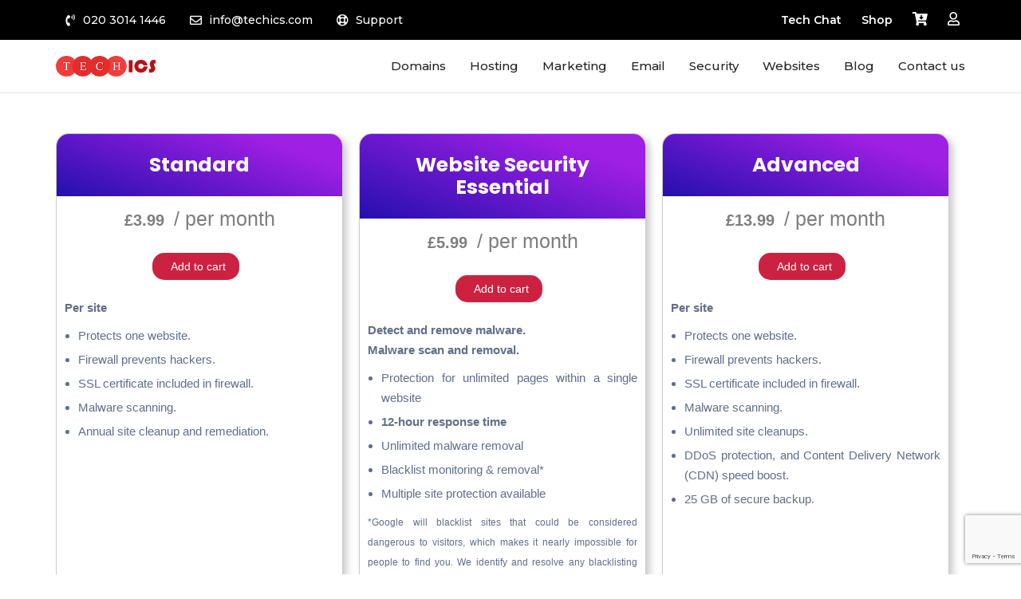

--- FILE ---
content_type: text/html; charset=UTF-8
request_url: https://techics.co.uk/website-security/
body_size: 28046
content:
<!DOCTYPE html>
<html lang="en-US">

<head>
    <meta charset="UTF-8">
    <meta http-equiv="X-UA-Compatible" content="IE=edge">
    <meta name="viewport" content="width=device-width, initial-scale=1">

	
	<link rel="shortcut icon" href="https://retail.techics.com/wp-content/uploads/2022/08/favicon-16x16-1.png" type="image/x-icon">
    <!-- wp-head -->
	<title>Website Security &#8211; Tech ICS | Retail</title>
<meta name='robots' content='max-image-preview:large' />
	<style>img:is([sizes="auto" i], [sizes^="auto," i]) { contain-intrinsic-size: 3000px 1500px }</style>
	<link rel='dns-prefetch' href='//fonts.googleapis.com' />
<link rel='dns-prefetch' href='//www.googletagmanager.com' />
		<!-- This site uses the Google Analytics by MonsterInsights plugin v9.7.0 - Using Analytics tracking - https://www.monsterinsights.com/ -->
		<!-- Note: MonsterInsights is not currently configured on this site. The site owner needs to authenticate with Google Analytics in the MonsterInsights settings panel. -->
					<!-- No tracking code set -->
				<!-- / Google Analytics by MonsterInsights -->
		<script type="text/javascript">
/* <![CDATA[ */
window._wpemojiSettings = {"baseUrl":"https:\/\/s.w.org\/images\/core\/emoji\/16.0.1\/72x72\/","ext":".png","svgUrl":"https:\/\/s.w.org\/images\/core\/emoji\/16.0.1\/svg\/","svgExt":".svg","source":{"concatemoji":"https:\/\/techics.co.uk\/wp-includes\/js\/wp-emoji-release.min.js?ver=248fd16731c9261d8847857f057513d1"}};
/*! This file is auto-generated */
!function(s,n){var o,i,e;function c(e){try{var t={supportTests:e,timestamp:(new Date).valueOf()};sessionStorage.setItem(o,JSON.stringify(t))}catch(e){}}function p(e,t,n){e.clearRect(0,0,e.canvas.width,e.canvas.height),e.fillText(t,0,0);var t=new Uint32Array(e.getImageData(0,0,e.canvas.width,e.canvas.height).data),a=(e.clearRect(0,0,e.canvas.width,e.canvas.height),e.fillText(n,0,0),new Uint32Array(e.getImageData(0,0,e.canvas.width,e.canvas.height).data));return t.every(function(e,t){return e===a[t]})}function u(e,t){e.clearRect(0,0,e.canvas.width,e.canvas.height),e.fillText(t,0,0);for(var n=e.getImageData(16,16,1,1),a=0;a<n.data.length;a++)if(0!==n.data[a])return!1;return!0}function f(e,t,n,a){switch(t){case"flag":return n(e,"\ud83c\udff3\ufe0f\u200d\u26a7\ufe0f","\ud83c\udff3\ufe0f\u200b\u26a7\ufe0f")?!1:!n(e,"\ud83c\udde8\ud83c\uddf6","\ud83c\udde8\u200b\ud83c\uddf6")&&!n(e,"\ud83c\udff4\udb40\udc67\udb40\udc62\udb40\udc65\udb40\udc6e\udb40\udc67\udb40\udc7f","\ud83c\udff4\u200b\udb40\udc67\u200b\udb40\udc62\u200b\udb40\udc65\u200b\udb40\udc6e\u200b\udb40\udc67\u200b\udb40\udc7f");case"emoji":return!a(e,"\ud83e\udedf")}return!1}function g(e,t,n,a){var r="undefined"!=typeof WorkerGlobalScope&&self instanceof WorkerGlobalScope?new OffscreenCanvas(300,150):s.createElement("canvas"),o=r.getContext("2d",{willReadFrequently:!0}),i=(o.textBaseline="top",o.font="600 32px Arial",{});return e.forEach(function(e){i[e]=t(o,e,n,a)}),i}function t(e){var t=s.createElement("script");t.src=e,t.defer=!0,s.head.appendChild(t)}"undefined"!=typeof Promise&&(o="wpEmojiSettingsSupports",i=["flag","emoji"],n.supports={everything:!0,everythingExceptFlag:!0},e=new Promise(function(e){s.addEventListener("DOMContentLoaded",e,{once:!0})}),new Promise(function(t){var n=function(){try{var e=JSON.parse(sessionStorage.getItem(o));if("object"==typeof e&&"number"==typeof e.timestamp&&(new Date).valueOf()<e.timestamp+604800&&"object"==typeof e.supportTests)return e.supportTests}catch(e){}return null}();if(!n){if("undefined"!=typeof Worker&&"undefined"!=typeof OffscreenCanvas&&"undefined"!=typeof URL&&URL.createObjectURL&&"undefined"!=typeof Blob)try{var e="postMessage("+g.toString()+"("+[JSON.stringify(i),f.toString(),p.toString(),u.toString()].join(",")+"));",a=new Blob([e],{type:"text/javascript"}),r=new Worker(URL.createObjectURL(a),{name:"wpTestEmojiSupports"});return void(r.onmessage=function(e){c(n=e.data),r.terminate(),t(n)})}catch(e){}c(n=g(i,f,p,u))}t(n)}).then(function(e){for(var t in e)n.supports[t]=e[t],n.supports.everything=n.supports.everything&&n.supports[t],"flag"!==t&&(n.supports.everythingExceptFlag=n.supports.everythingExceptFlag&&n.supports[t]);n.supports.everythingExceptFlag=n.supports.everythingExceptFlag&&!n.supports.flag,n.DOMReady=!1,n.readyCallback=function(){n.DOMReady=!0}}).then(function(){return e}).then(function(){var e;n.supports.everything||(n.readyCallback(),(e=n.source||{}).concatemoji?t(e.concatemoji):e.wpemoji&&e.twemoji&&(t(e.twemoji),t(e.wpemoji)))}))}((window,document),window._wpemojiSettings);
/* ]]> */
</script>
<style id='wp-emoji-styles-inline-css' type='text/css'>

	img.wp-smiley, img.emoji {
		display: inline !important;
		border: none !important;
		box-shadow: none !important;
		height: 1em !important;
		width: 1em !important;
		margin: 0 0.07em !important;
		vertical-align: -0.1em !important;
		background: none !important;
		padding: 0 !important;
	}
</style>
<link rel='stylesheet' id='wp-block-library-css' href='https://techics.co.uk/wp-includes/css/dist/block-library/style.min.css?ver=248fd16731c9261d8847857f057513d1' type='text/css' media='all' />
<style id='classic-theme-styles-inline-css' type='text/css'>
/*! This file is auto-generated */
.wp-block-button__link{color:#fff;background-color:#32373c;border-radius:9999px;box-shadow:none;text-decoration:none;padding:calc(.667em + 2px) calc(1.333em + 2px);font-size:1.125em}.wp-block-file__button{background:#32373c;color:#fff;text-decoration:none}
</style>
<style id='bptb-pricing-table-style-inline-css' type='text/css'>
.dashicons{font-family:dashicons!important}.columns-1{grid-template-columns:repeat(1,minmax(240px,1fr))}.columns-2{grid-template-columns:repeat(2,minmax(240px,1fr))}.columns-3{grid-template-columns:repeat(3,minmax(240px,1fr))}.columns-4{grid-template-columns:repeat(4,minmax(240px,1fr))}.columns-5{grid-template-columns:repeat(5,minmax(240px,1fr))}.columns-6{grid-template-columns:repeat(6,minmax(240px,1fr))}.columns-7{grid-template-columns:repeat(7,minmax(240px,1fr))}.columns-8{grid-template-columns:repeat(8,minmax(240px,1fr))}.columns-9{grid-template-columns:repeat(9,minmax(240px,1fr))}.columns-10{grid-template-columns:repeat(10,minmax(240px,1fr))}.columns-11{grid-template-columns:repeat(11,minmax(240px,1fr))}.columns-12{grid-template-columns:repeat(12,minmax(240px,1fr))}@media(max-width:768px){.columns-tablet-1{grid-template-columns:repeat(1,minmax(240px,1fr))}.columns-tablet-2{grid-template-columns:repeat(2,minmax(240px,1fr))}.columns-tablet-3{grid-template-columns:repeat(3,minmax(240px,1fr))}.columns-tablet-4{grid-template-columns:repeat(4,minmax(240px,1fr))}.columns-tablet-5{grid-template-columns:repeat(5,minmax(240px,1fr))}.columns-tablet-6{grid-template-columns:repeat(6,minmax(240px,1fr))}.columns-tablet-7{grid-template-columns:repeat(7,minmax(240px,1fr))}.columns-tablet-8{grid-template-columns:repeat(8,minmax(240px,1fr))}.columns-tablet-9{grid-template-columns:repeat(9,minmax(240px,1fr))}.columns-tablet-10{grid-template-columns:repeat(10,minmax(240px,1fr))}.columns-tablet-11{grid-template-columns:repeat(11,minmax(240px,1fr))}.columns-tablet-12{grid-template-columns:repeat(12,minmax(240px,1fr))}}@media(max-width:576px){.columns-mobile-1{grid-template-columns:repeat(1,minmax(240px,1fr))}.columns-mobile-2{grid-template-columns:repeat(2,minmax(240px,1fr))}.columns-mobile-3{grid-template-columns:repeat(3,minmax(240px,1fr))}.columns-mobile-4{grid-template-columns:repeat(4,minmax(240px,1fr))}.columns-mobile-5{grid-template-columns:repeat(5,minmax(240px,1fr))}.columns-mobile-6{grid-template-columns:repeat(6,minmax(240px,1fr))}.columns-mobile-7{grid-template-columns:repeat(7,minmax(240px,1fr))}.columns-mobile-8{grid-template-columns:repeat(8,minmax(240px,1fr))}.columns-mobile-9{grid-template-columns:repeat(9,minmax(240px,1fr))}.columns-mobile-10{grid-template-columns:repeat(10,minmax(240px,1fr))}.columns-mobile-11{grid-template-columns:repeat(11,minmax(240px,1fr))}.columns-mobile-12{grid-template-columns:repeat(12,minmax(240px,1fr))}}.wp-block-bptb-pricing-table *{box-sizing:border-box}.wp-block-bptb-pricing-table a{text-decoration:none!important}.wp-block-bptb-pricing-table .bptbPricingTables{display:grid}.wp-block-bptb-pricing-table .priceItem{background-color:#fff;border-radius:20px;display:flex;flex-direction:column;height:100%}.wp-block-bptb-pricing-table .priceItem h3,.wp-block-bptb-pricing-table .priceItem p{margin:0}.wp-block-bptb-pricing-table .priceItem .priceName{font-size:25px;margin-bottom:25px}.wp-block-bptb-pricing-table .priceItem .priceAmountWrap{font-size:22px;margin-bottom:25px}.wp-block-bptb-pricing-table .priceItem .priceFeatures{display:inline-block;margin:0 auto auto}.wp-block-bptb-pricing-table .priceItem .priceFeatures .priceFeature{align-items:center;display:flex;margin-bottom:15px}.wp-block-bptb-pricing-table .priceItem .priceFeatures .priceFeature svg{margin-right:10px}.wp-block-bptb-pricing-table .priceItem .priceFeatures .priceFeature .priceFeatureEnabled{height:17px;width:17px}.wp-block-bptb-pricing-table .priceItem .priceFeatures .priceFeature .priceFeatureDisabled{height:19px;margin-right:14px;width:13px}.wp-block-bptb-pricing-table .priceItem .priceFeatures .priceFeature .priceFeatureLabel{font-size:15px}.wp-block-bptb-pricing-table .priceItem .priceLink{align-self:center;border-radius:8px;display:inline-block;padding:10px 35px;width:-moz-fit-content;width:fit-content}.wp-block-bptb-pricing-table.is-style-basic .priceItem{position:relative}.wp-block-bptb-pricing-table.is-style-basic .priceItem .priceName{align-items:center;border-top-left-radius:20px;border-top-right-radius:20px;display:flex;height:85px;justify-content:center;left:0;position:absolute;top:0;width:100%}.wp-block-bptb-pricing-table.is-style-basic .priceItem .priceName:before{border:10px solid transparent;bottom:-20px;content:"";display:inline-block;left:50%;position:absolute;transform:translateX(-50%)}.wp-block-bptb-pricing-table.is-style-basic .priceItem .priceFeatures{margin-top:100px}.wp-block-bptb-pricing-table.is-style-basic .priceItem .priceAmountWrap{font-size:50px;margin-top:45px;position:relative}.wp-block-bptb-pricing-table.is-style-basic .priceItem .priceAmountWrap:before{border-top:2px solid #dfdfdf;content:"";left:50%;position:absolute;top:-20px;transform:translateX(-50%);width:120px}.wp-block-bptb-pricing-table.is-style-standard .bptbPricingTables>div{z-index:1}.wp-block-bptb-pricing-table.is-style-standard .priceItem{position:relative}.wp-block-bptb-pricing-table.is-style-standard .priceItem:before{border-radius:20px;content:"";height:110%;left:50%;position:absolute;top:50%;transform:translate(-50%,-50%);width:90%;z-index:-1}.wp-block-bptb-pricing-table.is-style-standard .priceItem .priceName{font-size:45px}.wp-block-bptb-pricing-table.is-style-standard .priceItem .priceAmountWrap{font-size:24px}.wp-block-bptb-pricing-table.is-style-ultimate .bptbPricingTables>div{position:relative;z-index:1}.wp-block-bptb-pricing-table.is-style-ultimate .priceItem{margin-left:60px}.wp-block-bptb-pricing-table.is-style-ultimate .priceItem .priceName{font-size:45px}.wp-block-bptb-pricing-table.is-style-ultimate .priceItem .priceAmountWrap{align-items:center;border-top-left-radius:20px;border-top-right-radius:20px;display:flex;font-size:24px;height:60px;justify-content:center;left:-90px;line-height:100%;margin-bottom:0;position:absolute;top:150px;transform:rotate(-90deg) translateY(-30px);width:300px}.wp-block-bptb-pricing-table.is-style-ultimate .priceItem .priceAmountWrap .priceAmount{margin-right:5px}.wp-block-bptb-pricing-table.is-style-ultimate .priceItem .priceAmountWrap .pricePeriod{margin-left:5px}

</style>
<style id='gutena-accordion-style-inline-css' type='text/css'>
.gutena-accordion-block{display:grid;row-gap:calc(var(--gutena--accordion-panel-spacing, 20)*1px)}.gutena-accordion-block>.gutena-accordion-block__panel{background-color:var(--gutena--accordion-panel-background-color);border:var(--gutena--accordion-panel-border);border-radius:var(--gutena--accordion-panel-border-radius);cursor:pointer;margin:0!important}.gutena-accordion-block>.gutena-accordion-block__panel>.gutena-accordion-block__panel-title{color:var(--gutena--accordion-panel-title-color);cursor:pointer;padding:var(--gutena--accordion-panel-padding,20px);transition:.4s}.gutena-accordion-block>.gutena-accordion-block__panel>.gutena-accordion-block__panel-title.editor{padding-bottom:0}.gutena-accordion-block>.gutena-accordion-block__panel>.gutena-accordion-block__panel-title>.gutena-accordion-block__panel-title-inner{align-items:center;-moz-column-gap:10px;column-gap:10px;display:flex;margin:0;padding:0}.gutena-accordion-block>.gutena-accordion-block__panel>.gutena-accordion-block__panel-title>.gutena-accordion-block__panel-title-inner div,.gutena-accordion-block>.gutena-accordion-block__panel>.gutena-accordion-block__panel-title>.gutena-accordion-block__panel-title-inner p{color:var(--gutena--accordion-panel-title-color,var(--wp--preset--color--tertiary))!important;font-family:var(--gutena--accordion-panel-title-font-family,var(--wp--custom--typography--font-family--secondary));font-size:var(--gutena--accordion-panel-title-font-size,var(--wp--custom--typography--font-size--p));font-style:var(--gutena--accordion-panel-title-font-style,inherit);font-weight:var(--gutena--accordion-panel-title-font-weight);line-height:var(--gutena--accordion-panel-title-line-height,var(--wp--custom--typography--line-height--p));text-transform:var(--gutena--accordion-panel-title-text-transform)}.gutena-accordion-block>.gutena-accordion-block__panel>.gutena-accordion-block__panel-title>.gutena-accordion-block__panel-title-inner>.trigger-plus-minus{align-items:center;display:flex;height:20px;justify-content:center;margin-left:auto;position:relative;width:20px}.gutena-accordion-block>.gutena-accordion-block__panel>.gutena-accordion-block__panel-title>.gutena-accordion-block__panel-title-inner>.trigger-plus-minus>.horizontal{background-color:#313233;height:2px;opacity:1;position:absolute;transform:rotate(-90deg);transition:all .2s ease-in-out;width:60%}.gutena-accordion-block>.gutena-accordion-block__panel>.gutena-accordion-block__panel-title>.gutena-accordion-block__panel-title-inner>.trigger-plus-minus>.vertical{background-color:#313233;height:60%;transform:rotate(-90deg);transition:all .2s ease-in-out;width:2px}.gutena-accordion-block>.gutena-accordion-block__panel>.gutena-accordion-block__panel-title>.gutena-accordion-block__panel-title-inner>.trigger-up-down{display:inline-block;height:1.1rem;margin-left:auto;position:relative;top:50%;transform:translateY(-50%);width:1.1rem}.gutena-accordion-block>.gutena-accordion-block__panel>.gutena-accordion-block__panel-title>.gutena-accordion-block__panel-title-inner>.trigger-up-down>.horizontal{background-color:#313233;bottom:0;display:inline-block;height:.1rem;left:0;position:absolute;transform:rotate(45deg);transition:all .2s ease;width:.66rem}.gutena-accordion-block>.gutena-accordion-block__panel>.gutena-accordion-block__panel-title>.gutena-accordion-block__panel-title-inner>.trigger-up-down>.vertical{background-color:#313233;bottom:0;display:inline-block;height:.1rem;position:absolute;right:0;transform:rotate(-45deg);transition:all .2s ease;width:.66rem}.gutena-accordion-block>.gutena-accordion-block__panel>.gutena-accordion-block__panel-title>.gutena-accordion-block__panel-title-inner h1{font-size:var(--gutena--accordion-panel-title-font-size,var(--wp--custom--typography--font-size--hone));line-height:var(--gutena--accordion-panel-title-line-height,var(--wp--custom--typography--line-height--hone))}.gutena-accordion-block>.gutena-accordion-block__panel>.gutena-accordion-block__panel-title>.gutena-accordion-block__panel-title-inner h1,.gutena-accordion-block>.gutena-accordion-block__panel>.gutena-accordion-block__panel-title>.gutena-accordion-block__panel-title-inner h2{color:var(--gutena--accordion-panel-title-color,var(--wp--preset--color--secondary))!important;font-family:var(--gutena--accordion-panel-title-font-family,var(--wp--custom--typography--font-family--primary));font-weight:var(--gutena--accordion-panel-title-font-weight,var(--wp--custom--typography--font-weight--semi-bold));text-transform:var(--gutena--accordion-panel-title-text-transform)}.gutena-accordion-block>.gutena-accordion-block__panel>.gutena-accordion-block__panel-title>.gutena-accordion-block__panel-title-inner h2{font-size:var(--gutena--accordion-panel-title-font-size,var(--wp--custom--typography--font-size--htwo));line-height:var(--gutena--accordion-panel-title-line-height,var(--wp--custom--typography--line-height--htwo))}.gutena-accordion-block>.gutena-accordion-block__panel>.gutena-accordion-block__panel-title>.gutena-accordion-block__panel-title-inner h3{font-size:var(--gutena--accordion-panel-title-font-size,var(--wp--custom--typography--font-size--hthree));line-height:var(--gutena--accordion-panel-title-line-height,var(--wp--custom--typography--line-height--hthree))}.gutena-accordion-block>.gutena-accordion-block__panel>.gutena-accordion-block__panel-title>.gutena-accordion-block__panel-title-inner h3,.gutena-accordion-block>.gutena-accordion-block__panel>.gutena-accordion-block__panel-title>.gutena-accordion-block__panel-title-inner h4{color:var(--gutena--accordion-panel-title-color,var(--wp--preset--color--secondary))!important;font-family:var(--gutena--accordion-panel-title-font-family,var(--wp--custom--typography--font-family--primary));font-weight:var(--gutena--accordion-panel-title-font-weight,var(--wp--custom--typography--font-weight--semi-bold));text-transform:var(--gutena--accordion-panel-title-text-transform)}.gutena-accordion-block>.gutena-accordion-block__panel>.gutena-accordion-block__panel-title>.gutena-accordion-block__panel-title-inner h4{font-size:var(--gutena--accordion-panel-title-font-size,var(--wp--custom--typography--font-size--hfour));line-height:var(--gutena--accordion-panel-title-line-height,var(--wp--custom--typography--line-height--hfour))}.gutena-accordion-block>.gutena-accordion-block__panel>.gutena-accordion-block__panel-title>.gutena-accordion-block__panel-title-inner h5{font-size:var(--gutena--accordion-panel-title-font-size,var(--wp--custom--typography--font-size--hfive));line-height:var(--gutena--accordion-panel-title-line-height,var(--wp--custom--typography--line-height--hfive))}.gutena-accordion-block>.gutena-accordion-block__panel>.gutena-accordion-block__panel-title>.gutena-accordion-block__panel-title-inner h5,.gutena-accordion-block>.gutena-accordion-block__panel>.gutena-accordion-block__panel-title>.gutena-accordion-block__panel-title-inner h6{color:var(--gutena--accordion-panel-title-color,var(--wp--preset--color--secondary))!important;font-family:var(--gutena--accordion-panel-title-font-family,var(--wp--custom--typography--font-family--primary));font-weight:var(--gutena--accordion-panel-title-font-weight,var(--wp--custom--typography--font-weight--semi-bold));text-transform:var(--gutena--accordion-panel-title-text-transform)}.gutena-accordion-block>.gutena-accordion-block__panel>.gutena-accordion-block__panel-title>.gutena-accordion-block__panel-title-inner h6{font-size:var(--gutena--accordion-panel-title-font-size,var(--wp--custom--typography--font-size--hsix));line-height:var(--gutena--accordion-panel-title-line-height,var(--wp--custom--typography--line-height--hsix))}.gutena-accordion-block>.gutena-accordion-block__panel>.gutena-accordion-block__panel-content{color:var(--gutena--accordion-panel-content-color,var(--wp--preset--color--tertiary));cursor:default;font-family:var(--gutena--accordion-panel-content-font-family,var(--wp--custom--typography--font-family--secondary));font-size:var(--gutena--accordion-panel-content-font-size,var(--wp--custom--typography--line-height--p));font-style:var(--gutena--accordion-panel-content-font-style);font-weight:var(--gutena--accordion-panel-content-font-weight);line-height:var(--gutena--accordion-panel-content-line-height,var(--wp--custom--typography--line-height--p));text-transform:var(--gutena--accordion-panel-content-text-transform)}.gutena-accordion-block>.gutena-accordion-block__panel>.gutena-accordion-block__panel-content .wp-block-image:last-of-type,.gutena-accordion-block>.gutena-accordion-block__panel>.gutena-accordion-block__panel-content figcaption:last-of-type{margin-bottom:0}.gutena-accordion-block>.gutena-accordion-block__panel>.gutena-accordion-block__panel-content:not(.editor){max-height:0;overflow:hidden;transition:max-height .2s ease-out}.gutena-accordion-block>.gutena-accordion-block__panel>.gutena-accordion-block__panel-content>.gutena-accordion-block__panel-content-inner{margin-top:calc(var(--gutena--accordion-panel-title-content-spacing)*1px);padding:var(--gutena--accordion-panel-padding,20px);padding-top:0}.gutena-accordion-block>.gutena-accordion-block__panel>.gutena-accordion-block__panel-content>.gutena-accordion-block__panel-content-inner>:last-child{margin-bottom:0}.gutena-accordion-block>.gutena-accordion-block__panel.active>.gutena-accordion-block__panel-title{padding-bottom:0}.gutena-accordion-block>.gutena-accordion-block__panel.active>.gutena-accordion-block__panel-title>.gutena-accordion-block__panel-title-inner>.trigger-plus-minus>.horizontal{opacity:0;transform:rotate(90deg)}.gutena-accordion-block>.gutena-accordion-block__panel.active>.gutena-accordion-block__panel-title>.gutena-accordion-block__panel-title-inner>.trigger-plus-minus>.vertical{transform:rotate(90deg)}.gutena-accordion-block>.gutena-accordion-block__panel.active>.gutena-accordion-block__panel-title>.gutena-accordion-block__panel-title-inner>.trigger-up-down>.horizontal{transform:rotate(-45deg)}.gutena-accordion-block>.gutena-accordion-block__panel.active>.gutena-accordion-block__panel-title>.gutena-accordion-block__panel-title-inner>.trigger-up-down>.vertical{transform:rotate(45deg)}

</style>
<style id='ideabox-toc-style-inline-css' type='text/css'>
html{scroll-behavior:auto !important}.ib-toc-container .ib-toc-icon-collapse,.ib-toc-container .ib-toc-icon-expand{display:none;height:20px;line-height:1}.ib-toc-container .ib-toc-icon-collapse svg,.ib-toc-container .ib-toc-icon-expand svg{fill:var(--fill)}.ib-toc-container.ib-toc-expanded .ib-toc-icon-collapse{display:inline}.ib-toc-container.ib-toc-collapsed .ib-toc-icon-expand{display:inline}.ib-toc-container .ib-toc-header{padding:10px 20px;display:flex;flex-direction:row;justify-content:space-between;align-items:center;cursor:pointer}.ib-toc-container .ib-toc-header .ib-toc-header-right{display:flex}.ib-toc-container .ib-toc-body{padding:20px}.ib-toc-container .ib-toc-separator{height:1px;background-color:#333}.ib-toc-container .ib-toc-anchors{margin:0;padding:0}.ib-toc-container .ib-toc-anchors ul,.ib-toc-container .ib-toc-anchors ol{padding-left:45px}.ib-toc-container .ib-toc-anchors li{margin-top:var(--listSpacing)}.ib-toc-container .ib-toc-anchors>li:first-of-type{margin-top:0}.ib-toc-container .ib-toc-anchors a{color:var(--linkColor)}.ib-toc-container ol{list-style:none !important;counter-reset:item}.ib-toc-container ol li{counter-increment:item}.ib-toc-container ol li:before{content:counters(item, ".") " ";display:inline-block;margin-right:.5em;text-align:right}.ib-toc-container ol.ib-toc-anchors>li:before{content:counters(item, ".") ". "}

</style>
<style id='global-styles-inline-css' type='text/css'>
:root{--wp--preset--aspect-ratio--square: 1;--wp--preset--aspect-ratio--4-3: 4/3;--wp--preset--aspect-ratio--3-4: 3/4;--wp--preset--aspect-ratio--3-2: 3/2;--wp--preset--aspect-ratio--2-3: 2/3;--wp--preset--aspect-ratio--16-9: 16/9;--wp--preset--aspect-ratio--9-16: 9/16;--wp--preset--color--black: #000000;--wp--preset--color--cyan-bluish-gray: #abb8c3;--wp--preset--color--white: #ffffff;--wp--preset--color--pale-pink: #f78da7;--wp--preset--color--vivid-red: #cf2e2e;--wp--preset--color--luminous-vivid-orange: #ff6900;--wp--preset--color--luminous-vivid-amber: #fcb900;--wp--preset--color--light-green-cyan: #7bdcb5;--wp--preset--color--vivid-green-cyan: #00d084;--wp--preset--color--pale-cyan-blue: #8ed1fc;--wp--preset--color--vivid-cyan-blue: #0693e3;--wp--preset--color--vivid-purple: #9b51e0;--wp--preset--gradient--vivid-cyan-blue-to-vivid-purple: linear-gradient(135deg,rgba(6,147,227,1) 0%,rgb(155,81,224) 100%);--wp--preset--gradient--light-green-cyan-to-vivid-green-cyan: linear-gradient(135deg,rgb(122,220,180) 0%,rgb(0,208,130) 100%);--wp--preset--gradient--luminous-vivid-amber-to-luminous-vivid-orange: linear-gradient(135deg,rgba(252,185,0,1) 0%,rgba(255,105,0,1) 100%);--wp--preset--gradient--luminous-vivid-orange-to-vivid-red: linear-gradient(135deg,rgba(255,105,0,1) 0%,rgb(207,46,46) 100%);--wp--preset--gradient--very-light-gray-to-cyan-bluish-gray: linear-gradient(135deg,rgb(238,238,238) 0%,rgb(169,184,195) 100%);--wp--preset--gradient--cool-to-warm-spectrum: linear-gradient(135deg,rgb(74,234,220) 0%,rgb(151,120,209) 20%,rgb(207,42,186) 40%,rgb(238,44,130) 60%,rgb(251,105,98) 80%,rgb(254,248,76) 100%);--wp--preset--gradient--blush-light-purple: linear-gradient(135deg,rgb(255,206,236) 0%,rgb(152,150,240) 100%);--wp--preset--gradient--blush-bordeaux: linear-gradient(135deg,rgb(254,205,165) 0%,rgb(254,45,45) 50%,rgb(107,0,62) 100%);--wp--preset--gradient--luminous-dusk: linear-gradient(135deg,rgb(255,203,112) 0%,rgb(199,81,192) 50%,rgb(65,88,208) 100%);--wp--preset--gradient--pale-ocean: linear-gradient(135deg,rgb(255,245,203) 0%,rgb(182,227,212) 50%,rgb(51,167,181) 100%);--wp--preset--gradient--electric-grass: linear-gradient(135deg,rgb(202,248,128) 0%,rgb(113,206,126) 100%);--wp--preset--gradient--midnight: linear-gradient(135deg,rgb(2,3,129) 0%,rgb(40,116,252) 100%);--wp--preset--font-size--small: 13px;--wp--preset--font-size--medium: 20px;--wp--preset--font-size--large: 36px;--wp--preset--font-size--x-large: 42px;--wp--preset--spacing--20: 0.44rem;--wp--preset--spacing--30: 0.67rem;--wp--preset--spacing--40: 1rem;--wp--preset--spacing--50: 1.5rem;--wp--preset--spacing--60: 2.25rem;--wp--preset--spacing--70: 3.38rem;--wp--preset--spacing--80: 5.06rem;--wp--preset--shadow--natural: 6px 6px 9px rgba(0, 0, 0, 0.2);--wp--preset--shadow--deep: 12px 12px 50px rgba(0, 0, 0, 0.4);--wp--preset--shadow--sharp: 6px 6px 0px rgba(0, 0, 0, 0.2);--wp--preset--shadow--outlined: 6px 6px 0px -3px rgba(255, 255, 255, 1), 6px 6px rgba(0, 0, 0, 1);--wp--preset--shadow--crisp: 6px 6px 0px rgba(0, 0, 0, 1);}:where(.is-layout-flex){gap: 0.5em;}:where(.is-layout-grid){gap: 0.5em;}body .is-layout-flex{display: flex;}.is-layout-flex{flex-wrap: wrap;align-items: center;}.is-layout-flex > :is(*, div){margin: 0;}body .is-layout-grid{display: grid;}.is-layout-grid > :is(*, div){margin: 0;}:where(.wp-block-columns.is-layout-flex){gap: 2em;}:where(.wp-block-columns.is-layout-grid){gap: 2em;}:where(.wp-block-post-template.is-layout-flex){gap: 1.25em;}:where(.wp-block-post-template.is-layout-grid){gap: 1.25em;}.has-black-color{color: var(--wp--preset--color--black) !important;}.has-cyan-bluish-gray-color{color: var(--wp--preset--color--cyan-bluish-gray) !important;}.has-white-color{color: var(--wp--preset--color--white) !important;}.has-pale-pink-color{color: var(--wp--preset--color--pale-pink) !important;}.has-vivid-red-color{color: var(--wp--preset--color--vivid-red) !important;}.has-luminous-vivid-orange-color{color: var(--wp--preset--color--luminous-vivid-orange) !important;}.has-luminous-vivid-amber-color{color: var(--wp--preset--color--luminous-vivid-amber) !important;}.has-light-green-cyan-color{color: var(--wp--preset--color--light-green-cyan) !important;}.has-vivid-green-cyan-color{color: var(--wp--preset--color--vivid-green-cyan) !important;}.has-pale-cyan-blue-color{color: var(--wp--preset--color--pale-cyan-blue) !important;}.has-vivid-cyan-blue-color{color: var(--wp--preset--color--vivid-cyan-blue) !important;}.has-vivid-purple-color{color: var(--wp--preset--color--vivid-purple) !important;}.has-black-background-color{background-color: var(--wp--preset--color--black) !important;}.has-cyan-bluish-gray-background-color{background-color: var(--wp--preset--color--cyan-bluish-gray) !important;}.has-white-background-color{background-color: var(--wp--preset--color--white) !important;}.has-pale-pink-background-color{background-color: var(--wp--preset--color--pale-pink) !important;}.has-vivid-red-background-color{background-color: var(--wp--preset--color--vivid-red) !important;}.has-luminous-vivid-orange-background-color{background-color: var(--wp--preset--color--luminous-vivid-orange) !important;}.has-luminous-vivid-amber-background-color{background-color: var(--wp--preset--color--luminous-vivid-amber) !important;}.has-light-green-cyan-background-color{background-color: var(--wp--preset--color--light-green-cyan) !important;}.has-vivid-green-cyan-background-color{background-color: var(--wp--preset--color--vivid-green-cyan) !important;}.has-pale-cyan-blue-background-color{background-color: var(--wp--preset--color--pale-cyan-blue) !important;}.has-vivid-cyan-blue-background-color{background-color: var(--wp--preset--color--vivid-cyan-blue) !important;}.has-vivid-purple-background-color{background-color: var(--wp--preset--color--vivid-purple) !important;}.has-black-border-color{border-color: var(--wp--preset--color--black) !important;}.has-cyan-bluish-gray-border-color{border-color: var(--wp--preset--color--cyan-bluish-gray) !important;}.has-white-border-color{border-color: var(--wp--preset--color--white) !important;}.has-pale-pink-border-color{border-color: var(--wp--preset--color--pale-pink) !important;}.has-vivid-red-border-color{border-color: var(--wp--preset--color--vivid-red) !important;}.has-luminous-vivid-orange-border-color{border-color: var(--wp--preset--color--luminous-vivid-orange) !important;}.has-luminous-vivid-amber-border-color{border-color: var(--wp--preset--color--luminous-vivid-amber) !important;}.has-light-green-cyan-border-color{border-color: var(--wp--preset--color--light-green-cyan) !important;}.has-vivid-green-cyan-border-color{border-color: var(--wp--preset--color--vivid-green-cyan) !important;}.has-pale-cyan-blue-border-color{border-color: var(--wp--preset--color--pale-cyan-blue) !important;}.has-vivid-cyan-blue-border-color{border-color: var(--wp--preset--color--vivid-cyan-blue) !important;}.has-vivid-purple-border-color{border-color: var(--wp--preset--color--vivid-purple) !important;}.has-vivid-cyan-blue-to-vivid-purple-gradient-background{background: var(--wp--preset--gradient--vivid-cyan-blue-to-vivid-purple) !important;}.has-light-green-cyan-to-vivid-green-cyan-gradient-background{background: var(--wp--preset--gradient--light-green-cyan-to-vivid-green-cyan) !important;}.has-luminous-vivid-amber-to-luminous-vivid-orange-gradient-background{background: var(--wp--preset--gradient--luminous-vivid-amber-to-luminous-vivid-orange) !important;}.has-luminous-vivid-orange-to-vivid-red-gradient-background{background: var(--wp--preset--gradient--luminous-vivid-orange-to-vivid-red) !important;}.has-very-light-gray-to-cyan-bluish-gray-gradient-background{background: var(--wp--preset--gradient--very-light-gray-to-cyan-bluish-gray) !important;}.has-cool-to-warm-spectrum-gradient-background{background: var(--wp--preset--gradient--cool-to-warm-spectrum) !important;}.has-blush-light-purple-gradient-background{background: var(--wp--preset--gradient--blush-light-purple) !important;}.has-blush-bordeaux-gradient-background{background: var(--wp--preset--gradient--blush-bordeaux) !important;}.has-luminous-dusk-gradient-background{background: var(--wp--preset--gradient--luminous-dusk) !important;}.has-pale-ocean-gradient-background{background: var(--wp--preset--gradient--pale-ocean) !important;}.has-electric-grass-gradient-background{background: var(--wp--preset--gradient--electric-grass) !important;}.has-midnight-gradient-background{background: var(--wp--preset--gradient--midnight) !important;}.has-small-font-size{font-size: var(--wp--preset--font-size--small) !important;}.has-medium-font-size{font-size: var(--wp--preset--font-size--medium) !important;}.has-large-font-size{font-size: var(--wp--preset--font-size--large) !important;}.has-x-large-font-size{font-size: var(--wp--preset--font-size--x-large) !important;}
:where(.wp-block-post-template.is-layout-flex){gap: 1.25em;}:where(.wp-block-post-template.is-layout-grid){gap: 1.25em;}
:where(.wp-block-columns.is-layout-flex){gap: 2em;}:where(.wp-block-columns.is-layout-grid){gap: 2em;}
:root :where(.wp-block-pullquote){font-size: 1.5em;line-height: 1.6;}
</style>
<link rel='stylesheet' id='contact-form-7-css' href='https://techics.co.uk/wp-content/plugins/contact-form-7/includes/css/styles.css?ver=6.1.1' type='text/css' media='all' />
<link rel='stylesheet' id='wdes-contact-form-7-css' href='https://techics.co.uk/wp-content/themes/phox/assets/css/pages/dist/cf7.css?ver=2.1.7' type='text/css' media='all' />
<link rel='stylesheet' id='dashicons-css' href='https://techics.co.uk/wp-includes/css/dashicons.min.css?ver=248fd16731c9261d8847857f057513d1' type='text/css' media='all' />
<link rel='stylesheet' id='reseller-store-css-css' href='https://techics.co.uk/wp-content/plugins/reseller-store/assets/css/store.min.css?ver=2.2.16' type='text/css' media='all' />
<link rel='stylesheet' id='google-fonts-css' href='https://fonts.googleapis.com/css2?family=Open%20Sans:wght@300;400;600;700&#038;family=Poppins:wght@200;400;600;700&#038;family=Tajawal:wght@200;400;500;700;800;900&#038;family=Montserrat:wght@600&#038;family=Montserrat:wght@400&#038;family=Poppins:wght@600&#038;family=Poppins:wght@700&#038;family=Roboto:wght@400&#038;family=Roboto:wght@600&#038;display=swap' type='text/css' media='all' />
<link rel='stylesheet' id='bootstrap-css' href='https://techics.co.uk/wp-content/themes/phox/assets/css/bootstrap.min.css?ver=2.1.7' type='text/css' media='all' />
<link rel='stylesheet' id='elementor-icons-shared-0-css-css' href='https://techics.co.uk/wp-content/themes/phox/assets/css/all.min.css?ver=2.1.7' type='text/css' media='all' />
<link rel='stylesheet' id='wdes-style-css' href='https://techics.co.uk/wp-content/themes/phox/assets/css/style.css?ver=2.1.7' type='text/css' media='all' />
<link rel='stylesheet' id='wdes-reseller-store-css' href='https://techics.co.uk/wp-content/themes/phox/assets/css/pages/dist/reseller-products.css?ver=2.1.7' type='text/css' media='all' />
<link rel='stylesheet' id='wdes-responsive-css' href='https://techics.co.uk/wp-content/themes/phox/assets/css/responsive.css?ver=2.1.7' type='text/css' media='all' />
<style id='wdes-responsive-inline-css' type='text/css'>
/* ==============================================/* Color/* ============================================= *//* =======================/* Header/* ====================== */header{background:linear-gradient(-90deg,#ffffff 0,#ffffff 100%);border-bottom:1px solid #ffffff}.sticky-header{background:linear-gradient(-90deg,#ffffff 0,#ffffff 100%);border-bottom:1px solid #eeeeee}.wdes-interface-menu #wdes-menu-top-header ul.menu li a{color:#ffffff}.wdes-interface-menu #wdes-menu-top-header ul.menu li a:hover{color:#ffffff}.clientarea-shortcuts a span{color:#ffffff}.clientarea-shortcuts a span:hover{color:#ffffff}.clientarea-shortcuts{border-color:#6e00e0 !important}.s-area span,.social li a{color:#ffffff}.social li a:hover{color:#e1c5ff}.wdes-interface-menu{background:linear-gradient(-90deg,#7d00ff 0,#7d00ff 100%);border-bottom:1px solid #7d00ff}.wdes-menu-navbar ul.default-drop > li > a{color:#242424}.wdes-menu-navbar ul.default-drop > li > a:hover{color:#6e00e0}.wdes-menu-navbar .default-drop > li.current-menu-item > a{color:#6e00e0 !important}.wdes-menu-navbar ul.default-drop > li > ul.dropdown-content.wdes-global-style > li a{color:#7f7f7f}.wdes-menu-navbar ul.default-drop > li > ul.dropdown-content.wdes-global-style > li a:hover{color:#333333}.logo{height:40px !important}@media only screen and (max-width:960px) and (min-width:160px){.menu-d-mob{background-color:#191919}}.wdes-mob-btn .icon-menu .line{background-color:#ffffff}.wdes-menu-is-active .icon-menu .line-1,.wdes-menu-is-active .icon-menu .line-3{background-color:#ffffff}@media (max-width:960px) and (min-width:160px){.wdes-menu-navbar ul.default-drop > li > a{color:#ffffff !important}.wdes-menu-navbar ul.default-drop > li > a:hover{color:#7d00ff !important}.wdes-menu-navbar ul.default-drop > li.current-menu-item > a{color:#7d00ff !important}.wdes-menu-navbar ul.default-drop > li{border-bottom:1px solid #232323}.wdes-menu-navbar ul.default-drop > li > ul.dropdown-content.wdes-global-style > li a{color:#ffffff}.wdes-menu-navbar ul.default-drop > li > ul.dropdown-content.wdes-global-style > li a:hover{color:#ffffff}}.wdes-menu-navbar .mega-w.dropdown-content li.heading > a{color:#242424}.wdes-menu-navbar ul.default-drop > li ul.dropdown-content li.heading:hover > a{color:#7d00ff}.wdes-menu-navbar ul.default-drop > li > ul.dropdown-content > li > a{border-bottom:1px solid #eeeeee}.wdes-menu-navbar .mega-w.dropdown-content li.heading > a span.divider-heading-mega{background:#eeeeee}.text-logo{font-size:20px}/* =======================/* Headings/* ====================== */h1{color:#7d00ff}h2{color:#7d00ff}h3{color:#7d00ff}h4{color:#7d00ff}h5{color:#7d00ff}h6{color:#7d00ff}/* =======================/* Footer/* ====================== */.footer{background:linear-gradient(-90deg,#242424 0,#242424 100%)}.footer h1,.footer h2,.footer h3,.footer h4,.footer h5,.footer h6,.footer .widget_wdes_newsletter h2,.footer .widget_rss h2 > a.rsswidget,.widget-footer.widget_rss cite,#wp-calendar tfoot td a{color:#ffffff !important}.footer ul li a{color:#ffffff}.footer ul li a:hover{color:#FAE474}.footer .widget_wdes_newsletter form .email-news{background:#242424 !important;border:1px solid #242424 !important;text-transform:lowercase}.footer .widget_wdes_newsletter p{color:#ffffff}.footer .widget_wdes_newsletter form .sub-news{background:linear-gradient(-90deg,#7d00ff 0,#7d00ff 100%) !important}.copyrights-wdes-ft{background:linear-gradient(-90deg,#242424 0,#242424 100%)}.footer-menu ul li a{color:#ffffff}.footer-menu ul li a:hover{color:#ffffff}.footer .copyrights-wdes-ft p.wdes-copyrights-text{color:#ffffff}.footer-bg{background:#29306c;background-image:url();background-repeat:no-repeat;background-position:left top;background-size:auto}.wdes-partners-company{border-top:1px solid #242424;border-bottom:1px solid #242424}.wdes-partners-company span{color:#ffffff}.wdes-partners-company span:hover{color:#ffffff}#wdes-back-to-top{background-color:#242424;border:1px solid #242424}#wdes-back-to-top:hover{background-color:#7d00ff;border:1px solid #7d00ff}#wdes-back-to-top span{color:#ffffff}/* =======================/* ShortCodes/* ====================== */.wdes-loading{background:linear-gradient(-90deg,#7d00ff 0,#7d00ff 100%)}.best-feature .l-item-f{background:linear-gradient(-90deg,#C51E3A 0,#FAE474 100%)}.best-feature .r-item-f{background:#f8f8f8}.block-comp span{background:linear-gradient(-90deg,#C51E3A 0,#FAE474 100%);-webkit-background-clip:text;-webkit-text-fill-color:transparent}.plan-icon,a.chat-n,.block-footer-mlyo ul li a:hover,.info-bio h4,.title-error-t,.t-sty-a.colored h2,ul.categories li a::before,ul.categories li a:hover{background:linear-gradient(-90deg,#C51E3A 0,#FAE474 100%);-webkit-background-clip:text;-webkit-text-fill-color:transparent}.social-media,.user-sub,.l-border{background:linear-gradient(-90deg,#C51E3A 0,#FAE474 100%)}.title-faq-lv2{background:linear-gradient(-90deg,#C51E3A 0,#FAE474 100%)}.wpcf7 input:hover,.wpcf7 textarea:hover{border:2px solid #242424}.wpcf7 input[type=submit]{background:#242424}.wpcf7 input[type=submit]:hover{background:#7d00ff}/* =======================/* Blog/* ====================== */.parent-img-post-inner{background:linear-gradient(-90deg,#7d00ff 0,#7d00ff 100%)}.parent-title-archive .main-page-title-in h2{color:#ffffff}.parent-title-archive p{color:#ffffff}ul.wdes-breadcrumb-area li a{color:#ffffff}ul.wdes-breadcrumb-area li{color:#ffffff}ul.wdes-breadcrumb-area li:after{color:#ffffff}.classic-post-view a.title-art-sub{color:#242424}.classic-post-view a.title-art-sub:hover{color:#7d00ff}.text-area a.read-more-btn{color:#242424;border:2px solid #242424}.text-area a.read-more-btn:hover{background:#7d00ff;color:#ffffff;border:2px solid #7d00ff}.sidebar-area .wid-title h2,.sidebar-area .wid-title a{color:#242424 !important}.block-sidebar-function ul li a:hover{color:#7d00ff}.block-sidebar-function.widget_search #wdes-fullscreen-searchform button[type=submit],.elementor-widget-container #wdes-fullscreen-searchform button[type=submit],.elementor-element #wdes-fullscreen-searchform button[type=submit]{background:#242424 !important}.posts li a{color:#242424 !important}.posts li a:hover{color:#7d00ff !important}.art-block-sub a[rel=tag]:hover{background:#7d00ff}.body-article h1,.body-article h2,.body-article h3,.body-article h4,.body-article h5,.body-article h6{color:#242424}a.related-title{color:#242424}a.related-title:hover{color:#7d00ff}.tag-cloud-link:hover{background:#7d00ff}.comment-form #comment:hover,.comment-form #author:hover,.comment-form #email:hover,.comment-form #url:hover,.comment-form #comment:focus,.comment-form #author:focus,.comment-form #email:focus,.comment-form #url:focus{border:1px solid #7d00ff}.comment-form .submit{background:#7d00ff}.comment-form .submit:hover{background:#7d00ff}.comments-blog .wid-title h2{color:#242424 !important}a.comment-reply-link{background:#242424;border:2px solid #242424}a.user-rep{color:#242424 !important}h3.comment-reply-title{color:#242424 !important}p.logged-in-as a{color:#242424}.widget-footer #wp-calendar thead th{background:#132a39}.widget-footer table td{background:#132a39}.widget-footer input[type=text],.widget-footer input[type=password],.widget-footer input[type=email],.widget-footer input[type=url],.widget-footer input[type=date],.widget-footer input[type=number],.widget-footer input[type=tel],.widget-footer input[type=file],.widget-footer textarea,.widget-footer select{background:#132a39;border:1px solid #082333}.widget-footer a.tag-cloud-link{background:#242424;color:#ffffff}.widget-footer a.tag-cloud-link:hover{background:#7d00ff;color:#ffffff}.widget-footer #wdes-fullscreen-search-input{background:#242424;border:1px solid #242424}.widget-footer i.fas.fa-search.fullscreen-search-icon{color:#ffffff}.widget-footer.widget_search button[type="submit"]{background:#242424 !important}.func-hr2{background:#d8dde6}.footer .wdes-about-widget .company-sc .company-info-block span,.footer .wdes-about-widget .company-sc .company-info-block a,.footer .wdes-about-widget > p{color:#ffffff !important}.footer .wdes-about-widget .company-sc .company-info-block i{color:#ffffff}.footer li,.footer input[type='text'],.footer input[type='password'],.footer input[type='email'],.footer input[type='url'],.footer input[type='date'],.footer input[type='number'],.footer input[type='tel'],.footer input[type='file'],.footer textarea,.footer select,.widget-footer #wp-calendar caption,.widget-footer #wdes-fullscreen-search-input::placeholder,.footer.footer-dark a.rsswidget{color:#ffffff !important}.footer p{color:#ffffff}.widget-footer #wp-calendar tbody td,.widget-footer #wp-calendar thead th,.widget-footer #wp-calendar tfoot td{border:1px solid #082333}.widget-footer #wp-calendar thead th,.footer-dark #wp-calendar tfoot td a,.widget-footer #wp-calendar tbody td{color:#ffffff}#wp-calendar #today{background:#7d00ff;border:1px solid #7d00ff;color:#ffffff}.woocommerce nav.woocommerce-pagination ul li a{background:#f3f5f9}.woocommerce nav.woocommerce-pagination ul li a{color:#242424}.woocommerce nav.woocommerce-pagination ul li span.page-numbers.current,.woocommerce nav.woocommerce-pagination ul li a:hover{background:#242424}.woocommerce nav.woocommerce-pagination ul li span.page-numbers.current,.woocommerce nav.woocommerce-pagination ul li a:hover{color:#ffffff}/* =======================/* WHMCS Bridge/* ====================== */div#bridge section#main-menu,div#bridge section#home-banner,div#bridge section#main-menu .navbar-main{background:linear-gradient(-90deg,#242424 0,#242424 100%)}div#bridge section#home-banner .btn.search{background:#7d00ff}div#bridge section#home-banner .btn.transfer{background:#242424 !important}div#bridge .home-shortcuts{background:#7d00ff}div#bridge .home-shortcuts li,div#bridge .home-shortcuts li:first-child{border-color:#7d00ff}div#bridge div#twitterFeedOutput{border-left:4px solid #7d00ff}div#bridge .panel-sidebar .panel-heading{background:#242424 !important}div#bridge .panel-sidebar a.list-group-item.active,div#bridge .panel-sidebar a.list-group-item.active:focus,div#bridge .panel-sidebar a.list-group-item.active:hover{background:#7d00ff !important;border-color:#7d00ff !important}div#bridge .btn-primary{background:#7d00ff;border-color:#7d00ff}/* =======================/* 404/* ====================== */.error-p{background:#ffffff url()}.title-error h2{color:#204056}.title-error p{color:#7e7e7e}/* =======================/* Coming Soon/* ====================== */.coming{background:#204056 url()}.com-title{color:#fff}/* ==============================================/* Typography/* ============================================= *//* =======================/* Menu/* ====================== */.wdes-menu-navbar ul.default-drop > li > a{font-family:"Montserrat";font-weight:600;font-size:14px}.wdes-menu-navbar ul.default-drop > li > ul.dropdown-content > li > a{font-family:"Montserrat";font-weight:400;font-size:13px}.wdes-menu-navbar .mega-w.dropdown-content li.heading > a{font-family:"Montserrat";font-weight:600;font-size:16px}/* =======================/* Blog/* ====================== */.parent-title-archive h2{font-family:"Poppins";font-weight:600;font-size:50px}.classic-post-view a.title-art-sub{font-family:"Poppins";font-weight:700;font-size:18px}.inner-item-art .title-art-sub{font-family:"Poppins";font-weight:600;font-size:36px}/* =======================/* Body/* ====================== */p{font-family:"Roboto";font-weight:400;font-size:14px}blockquote{font-family:"Roboto";font-weight:600;font-size:16px}a{font-family:"Roboto";font-weight:400;font-size:17px}/* =======================/* Headings/* ====================== */h1{font-family:"Poppins";font-weight:700;font-size:32px}h2{font-family:"Poppins";font-weight:700;font-size:24px}h3{font-family:"Poppins";font-weight:700;font-size:20.8px}h4{font-family:"Poppins";font-weight:700;font-size:16px}h5{font-family:"Poppins";font-weight:700;font-size:12.8px}h6{font-family:"Poppins";font-weight:700;font-size:11.2px}html,body{overflow:auto}
</style>
<link rel='stylesheet' id='wdes-host-widgets-style-css' href='https://techics.co.uk/wp-content/plugins/phox-host//assets/css/wp-widgets.css?ver=248fd16731c9261d8847857f057513d1' type='text/css' media='all' />
<script type="text/javascript" id="gtmkit-js-before" data-cfasync="false" data-nowprocket="" data-cookieconsent="ignore">
/* <![CDATA[ */
		window.gtmkit_settings = {"datalayer_name":"dataLayer","console_log":false};
		window.gtmkit_data = {};
		window.dataLayer = window.dataLayer || [];
				
/* ]]> */
</script>
<script type="text/javascript" src="https://techics.co.uk/wp-content/plugins/gutena-accordion/build/view.js?ver=5ee49e43fe188c4120bb" id="gutena-accordion-script-js"></script>
<script type="text/javascript" src="https://techics.co.uk/wp-includes/js/jquery/jquery.min.js?ver=3.7.1" id="jquery-core-js"></script>
<script type="text/javascript" src="https://techics.co.uk/wp-includes/js/jquery/jquery-migrate.min.js?ver=3.4.1" id="jquery-migrate-js"></script>
<script type="text/javascript" src="https://techics.co.uk/wp-content/plugins/table-of-contents/assets/js/frontend.js?ver=1.0.2" id="ideabox-toc-script-js"></script>
<script type="text/javascript" id="gtmkit-container-js-after" data-cfasync="false" data-nowprocket="" data-cookieconsent="ignore">
/* <![CDATA[ */
/* Google Tag Manager */
(function(w,d,s,l,i){w[l]=w[l]||[];w[l].push({'gtm.start':
new Date().getTime(),event:'gtm.js'});var f=d.getElementsByTagName(s)[0],
j=d.createElement(s),dl=l!='dataLayer'?'&l='+l:'';j.async=true;j.src=
'https://www.googletagmanager.com/gtm.js?id='+i+dl;f.parentNode.insertBefore(j,f);
})(window,document,'script','dataLayer','GTM-KLMTDCQ8');
/* End Google Tag Manager */
/* ]]> */
</script>
<script type="text/javascript" src="https://techics.co.uk/wp-content/plugins/gtm-kit/assets/integration/contact-form-7.js?ver=2.5.1" id="gtmkit-cf7-js" defer="defer" data-wp-strategy="defer"></script>
<script type="text/javascript" id="gtmkit-datalayer-js-before" data-cfasync="false" data-nowprocket="" data-cookieconsent="ignore">
/* <![CDATA[ */
const gtmkit_dataLayer_content = {"pageType":"page"};
dataLayer.push( gtmkit_dataLayer_content );
/* ]]> */
</script>
<link rel="https://api.w.org/" href="https://techics.co.uk/wp-json/" /><link rel="alternate" title="JSON" type="application/json" href="https://techics.co.uk/wp-json/wp/v2/pages/937" /><link rel="canonical" href="https://techics.co.uk/website-security/" />
<link rel="alternate" title="oEmbed (JSON)" type="application/json+oembed" href="https://techics.co.uk/wp-json/oembed/1.0/embed?url=https%3A%2F%2Ftechics.co.uk%2Fwebsite-security%2F" />
<link rel="alternate" title="oEmbed (XML)" type="text/xml+oembed" href="https://techics.co.uk/wp-json/oembed/1.0/embed?url=https%3A%2F%2Ftechics.co.uk%2Fwebsite-security%2F&#038;format=xml" />
<script>
            /*<![CDATA[*/
            var wdes_ajax_url = "https://techics.co.uk/wp-admin/admin-ajax.php";
            /*]]>*/
          </script><meta name="generator" content="Elementor 3.16.5; features: e_dom_optimization, e_optimized_assets_loading, e_optimized_css_loading, additional_custom_breakpoints; settings: css_print_method-external, google_font-enabled, font_display-auto">
<meta name="generator" content="Powered by Slider Revolution 6.7.29 - responsive, Mobile-Friendly Slider Plugin for WordPress with comfortable drag and drop interface." />
<link rel="icon" href="https://techics.co.uk/wp-content/uploads/2022/08/cropped-favicon-16x16-1-32x32.png" sizes="32x32" />
<link rel="icon" href="https://techics.co.uk/wp-content/uploads/2022/08/cropped-favicon-16x16-1-192x192.png" sizes="192x192" />
<link rel="apple-touch-icon" href="https://techics.co.uk/wp-content/uploads/2022/08/cropped-favicon-16x16-1-180x180.png" />
<meta name="msapplication-TileImage" content="https://techics.co.uk/wp-content/uploads/2022/08/cropped-favicon-16x16-1-270x270.png" />
<script>function setREVStartSize(e){
			//window.requestAnimationFrame(function() {
				window.RSIW = window.RSIW===undefined ? window.innerWidth : window.RSIW;
				window.RSIH = window.RSIH===undefined ? window.innerHeight : window.RSIH;
				try {
					var pw = document.getElementById(e.c).parentNode.offsetWidth,
						newh;
					pw = pw===0 || isNaN(pw) || (e.l=="fullwidth" || e.layout=="fullwidth") ? window.RSIW : pw;
					e.tabw = e.tabw===undefined ? 0 : parseInt(e.tabw);
					e.thumbw = e.thumbw===undefined ? 0 : parseInt(e.thumbw);
					e.tabh = e.tabh===undefined ? 0 : parseInt(e.tabh);
					e.thumbh = e.thumbh===undefined ? 0 : parseInt(e.thumbh);
					e.tabhide = e.tabhide===undefined ? 0 : parseInt(e.tabhide);
					e.thumbhide = e.thumbhide===undefined ? 0 : parseInt(e.thumbhide);
					e.mh = e.mh===undefined || e.mh=="" || e.mh==="auto" ? 0 : parseInt(e.mh,0);
					if(e.layout==="fullscreen" || e.l==="fullscreen")
						newh = Math.max(e.mh,window.RSIH);
					else{
						e.gw = Array.isArray(e.gw) ? e.gw : [e.gw];
						for (var i in e.rl) if (e.gw[i]===undefined || e.gw[i]===0) e.gw[i] = e.gw[i-1];
						e.gh = e.el===undefined || e.el==="" || (Array.isArray(e.el) && e.el.length==0)? e.gh : e.el;
						e.gh = Array.isArray(e.gh) ? e.gh : [e.gh];
						for (var i in e.rl) if (e.gh[i]===undefined || e.gh[i]===0) e.gh[i] = e.gh[i-1];
											
						var nl = new Array(e.rl.length),
							ix = 0,
							sl;
						e.tabw = e.tabhide>=pw ? 0 : e.tabw;
						e.thumbw = e.thumbhide>=pw ? 0 : e.thumbw;
						e.tabh = e.tabhide>=pw ? 0 : e.tabh;
						e.thumbh = e.thumbhide>=pw ? 0 : e.thumbh;
						for (var i in e.rl) nl[i] = e.rl[i]<window.RSIW ? 0 : e.rl[i];
						sl = nl[0];
						for (var i in nl) if (sl>nl[i] && nl[i]>0) { sl = nl[i]; ix=i;}
						var m = pw>(e.gw[ix]+e.tabw+e.thumbw) ? 1 : (pw-(e.tabw+e.thumbw)) / (e.gw[ix]);
						newh =  (e.gh[ix] * m) + (e.tabh + e.thumbh);
					}
					var el = document.getElementById(e.c);
					if (el!==null && el) el.style.height = newh+"px";
					el = document.getElementById(e.c+"_wrapper");
					if (el!==null && el) {
						el.style.height = newh+"px";
						el.style.display = "block";
					}
				} catch(e){
					console.log("Failure at Presize of Slider:" + e)
				}
			//});
		  };</script>
		<style type="text/css" id="wp-custom-css">
			.wide-posts-block {
                width: 100%;
            }
            .wp-block-column {
                border: 1px solid #CCCCCC;
                margin-right: 20px;
                border-radius: 15px;
                box-shadow: 5px 5px 10px #CCCCCC;
            }
            @media screen and (max-width: 992px) {
                .wp-block-column {
                    margin: 20px !important;
                }
            }
            .rstore-product-header .widget-title {
                background: linear-gradient(20deg,hsl(248deg 84% 37%) 0%,hsl(279deg 79% 51%) 80%);
                padding: 25px;
                margin: 0px;
                font-size: 25px;
                text-align: center;
                border-top-left-radius: 15px;
                border-top-right-radius: 15px;
                color: #fff;
            }
            .rstore-product-header .rstore-pricing {
                text-align: center;
                padding: 15px 0px;
                font-size: 25px;
            }
            .rstore-product-header .rstore-add-to-cart-form {
                text-align: center;
            }
            .rstore-product-summary {
                padding: 0px 10px;
                text-align: justify;
                max-height: 350px;
            }
            .rstore-product-summary:hover {
                overflow-y: scroll;
            }
            .rstore-product-summary::-webkit-scrollbar {
                width:0px;
            }
            .rstore-product-summary::-webkit-scrollbar-track {
                -webkit-box-shadow:inset 0 0 6px rgba(0,0,0,0.3);
                border-radius:5px;
            }
            .rstore-product-summary::-webkit-scrollbar-thumb {
                border-radius:5px;
                -webkit-box-shadow: inset 0 0 6px red;
            }
            .rstore-product-summary p {
                margin: 10px 0px;
                line-height: 1.7;
            }
            .rstore-add-to-cart {
                border-radius: 15px !important;
            }
            .rstore-product-summary ul li {
                line-height: 25px;
            }
.widget.rstore-product .rstore-add-to-cart::before {
content: "";
}

/* Banner CSS */

.blog-content {
        margin: 50px 0 50px 0;
    }
    .ms-Grid {
        margin-bottom: 25px;
    }
    
    .ms-Grid-row {
        margin: 0 -20px 50px;
        box-sizing: border-box;
    }
    .ms-Grid-col {
        padding-left: 20px;
        padding-right: 20px;
    }
    .ava-main-container-fluid {
        padding-right: 0px;
        padding-left: 0px;
        margin-right: auto;
        margin-left: auto;
    }
    .ava-main-container-fluid .ms-Grid-col {
        padding-left: 0px;
        padding-right: 0px;
    }
    .ava-main-container {
        margin-left: auto;
        margin-right: auto;
        padding-left: 20px;
        padding-right: 20px;
    }
        .ava-main-container::after,
        .ava-main-container::before {
        clear: both;
        content: " ";
        display: table;
        }
        @media (min-width: 768px) {
        .ava-main-container {
            width: 750px;
        }
        }
        @media (min-width: 992px) {
        .ava-main-container {
            width: 970px;
        }
        }
        @media (min-width: 1200px) {
        .ava-main-container {
            width: 1180px;
        }
        }
        @media (min-width: 1400px) {
        .ava-main-container {
            width: 1380px;
        }
        }
        /* Fixed width layout Ends */
        /*  --------------Container border style starts here------------- */
        .ava-cont-wrapper {
        padding: 0px;
        margin: 0px;
        width: 100%;
        }
        .ava-cont-wrapper .ava-cont-border {
        border: 10px solid #f7f7fb;
        padding: 15px;
        }
        /* -----------For large device only----------------- */
        @media (min-width: 1200px) {
            .ava-cont-wrapper .ava-cont-border {
                border: 20px solid #f7f7fb;
                padding: 15px 25px;
            }
        }
        /*  --------------Container border style End here------------- */
        .ava-image-text-banner {
        display: inline-block;
        width: 100%;
        }
        .ava-image-text-banner .ava-banner-image {
        float: left;
        width: calc(100% - 10px);
        }
        .ava-image-text-banner .ava-banner-image img {
        width: 467px;
        float: left;
        }
        .ava-image-text-banner .ava-banner-txt-wrap {
        float: left;
        }
        .ava-image-text-banner .ava-banner-txt-wrap .ava-banner-txt-cont {
        display: table;
        width: 100%;
        min-height: 150px;
        }
        .ava-image-text-banner .ava-banner-txt-wrap .ava-banner-txt-cont .ava-banner-txt {
        display: table-cell;
        vertical-align: middle;
        color: #ffffff;
        }
        .ava-image-text-banner .ava-banner-txt-wrap .ava-banner-txt-cont .ava-banner-txt h1 {
        margin: 0px;
        }
        .ava-image-text-banner .ava-banner-txt-wrap .ava-banner-txt-cont .ava-banner-txt p {
        max-height: 150px;
        overflow: hidden;
        }
        @media (max-width: 767px) {
            .ava-image-text-banner .ava-banner-txt-wrap {
                margin-left: 15px;
            }
        }
        @media (min-width: 768px) {
            
        .ava-image-text-banner {
            display: inline-block;
            width: 100%;
            height: 260px;
        }
        .ava-image-text-banner .ava-banner-image {
            float: right;
            width: 40%;
            height: 260px;
            overflow: hidden;
        }
        .ava-image-text-banner .ava-banner-image img {
            width: 100%;
            float: left;
            height: 100%;
        }
        .ava-image-text-banner .ava-banner-txt-wrap {
            float: left;
            width: calc(60% - 20px);
        }
        .ava-image-text-banner .ava-banner-txt-wrap .ava-banner-txt-cont {
            display: table;
            width: 100%;
            height: 260px;
        }
        .ava-image-text-banner .ava-banner-txt-wrap .ava-banner-txt-cont .ava-banner-txt {
            display: table-cell;
            vertical-align: middle;
        }
        }
        @media (min-width: 1200px) {
        .ava-image-text-banner {
            height: 400px;
        }
        .ava-image-text-banner .ava-banner-image {
            height: 360px;
        }
        .ava-image-text-banner .ava-banner-image img {
            width: 100%;
            float: left;
        }
        .ava-image-text-banner .ava-banner-txt-wrap .ava-banner-txt-cont {
            height: 360px;
        }
        .ava-image-text-banner .ava-banner-txt-wrap .ava-banner-txt-cont .ava-banner-txt h1 {
            font-size: 36px;
        }
    }
    .ava-banner-txt .shop-now-button {
        background: #000;
        border: 1px solid #000;
        color: #fff;
        font-family: "Poppins", Sans-serif;
        font-size: 15px;
        font-weight: 400;
        border-radius: 25px 25px 25px 25px;
        padding: 5px 25px 5px 25px;
        cursor: pointer;
    }

.rstore-domain-search .form-container .search-form .search-field
{
	padding: 20px 20px 20px 20px;
}

/* Domain Search design*/

.rstore-domain-search .form-container .search-form .search-field {
    padding: 20px 20px 20px 20px;
    margin-right: 17px;
   /* margin-left: 200px;*/
    /*background-color: #242424;
    color: #fff;*/
}
	
	
	.rstore-domain-search .form-container .search-form .search-field {
    flex-grow: 4;
    border-radius: 50px 50px 50px 50px;
    box-sizing: border-box;
    border-right: 0;
	border-color: #FFF;
}
	
	.rstore-domain-search .form-container .search-form .search-submit {
    flex-grow: 1;
    border-radius: 40px 40px 40px 40px;
    /*margin-right: 160px !important;*/
    width: 150px;
    background-color: #620BBD;
}

.rstore-domain-continue-button.btn.btn-secondary
	{
		background-color: #620BBD !important;
	}
	
	.rstore-domain-buy-button.select.btn.btn-secondary
	{
		background-color: #620BBD !important;
	}
	
	.result-content
	{
		color: #fff;
	}
		</style>
			<meta name="twitter:image" content="https://www.techics.com/uploads/static/logo.gif" />
	<meta name="twitter:card" content="summary" />
<meta name="twitter:site" content="@TechicsAgency" />
<meta name="twitter:creator" content="@TechicsAgency" />
<meta property="og:url" content="https://retail.techics.com/" />
<meta property="og:title" content="Retail store | Tech ICS" />
<meta property="og:description" content="Domain Names Every great website needs a great name. Domains &#038; hosting, getting you online. Build a professional website that grows with your business." />
</head>

<body data-rsssl=1 class="wp-singular page-template-default page page-id-937 wp-custom-logo wp-theme-phox elementor-default elementor-kit-12" >


<div class="layout-width layout-wide">


        <div id="Top_bar" class="alternate-sticky-header" >

			<style>.elementor-13 .elementor-element.elementor-element-c435e65:not(.elementor-motion-effects-element-type-background), .elementor-13 .elementor-element.elementor-element-c435e65 > .elementor-motion-effects-container > .elementor-motion-effects-layer{background-color:#000000;}.elementor-13 .elementor-element.elementor-element-c435e65{transition:background 0.3s, border 0.3s, border-radius 0.3s, box-shadow 0.3s;padding:7px 0px 7px 0px;}.elementor-13 .elementor-element.elementor-element-c435e65 > .elementor-background-overlay{transition:background 0.3s, border-radius 0.3s, opacity 0.3s;}.elementor-bc-flex-widget .elementor-13 .elementor-element.elementor-element-8b38c2a.elementor-column .elementor-widget-wrap{align-items:center;}.elementor-13 .elementor-element.elementor-element-8b38c2a.elementor-column.elementor-element[data-element_type="column"] > .elementor-widget-wrap.elementor-element-populated{align-content:center;align-items:center;}.elementor-13 .elementor-element.elementor-element-25cfacd .elementor-icon-box-wrapper{text-align:left;}.elementor-13 .elementor-element.elementor-element-25cfacd.elementor-view-stacked .elementor-icon{background-color:#FFFFFF;}.elementor-13 .elementor-element.elementor-element-25cfacd.elementor-view-framed .elementor-icon, .elementor-13 .elementor-element.elementor-element-25cfacd.elementor-view-default .elementor-icon{fill:#FFFFFF;color:#FFFFFF;border-color:#FFFFFF;}.elementor-13 .elementor-element.elementor-element-25cfacd{--icon-box-icon-margin:9px;width:auto;max-width:auto;}.elementor-13 .elementor-element.elementor-element-25cfacd .elementor-icon{font-size:15px;}.elementor-13 .elementor-element.elementor-element-25cfacd .elementor-icon-box-title{margin-bottom:0px;color:#FFFFFF;}.elementor-13 .elementor-element.elementor-element-25cfacd .elementor-icon-box-title, .elementor-13 .elementor-element.elementor-element-25cfacd .elementor-icon-box-title a{font-family:"Montserrat", Sans-serif;font-size:14px;font-weight:500;}.elementor-13 .elementor-element.elementor-element-25cfacd .elementor-icon-box-description{color:#FFFFFF;}.elementor-13 .elementor-element.elementor-element-25cfacd > .elementor-widget-container{margin:0px 30px 0px 0px;}.elementor-13 .elementor-element.elementor-element-cf7fa0f .elementor-icon-box-wrapper{text-align:left;}.elementor-13 .elementor-element.elementor-element-cf7fa0f.elementor-view-stacked .elementor-icon{background-color:#FFFFFF;}.elementor-13 .elementor-element.elementor-element-cf7fa0f.elementor-view-framed .elementor-icon, .elementor-13 .elementor-element.elementor-element-cf7fa0f.elementor-view-default .elementor-icon{fill:#FFFFFF;color:#FFFFFF;border-color:#FFFFFF;}.elementor-13 .elementor-element.elementor-element-cf7fa0f{--icon-box-icon-margin:9px;width:auto;max-width:auto;}.elementor-13 .elementor-element.elementor-element-cf7fa0f .elementor-icon{font-size:15px;}.elementor-13 .elementor-element.elementor-element-cf7fa0f .elementor-icon-box-title{margin-bottom:0px;color:#FFFFFF;}.elementor-13 .elementor-element.elementor-element-cf7fa0f .elementor-icon-box-title, .elementor-13 .elementor-element.elementor-element-cf7fa0f .elementor-icon-box-title a{font-family:"Montserrat", Sans-serif;font-size:14px;font-weight:500;}.elementor-13 .elementor-element.elementor-element-cf7fa0f .elementor-icon-box-description{color:#FFFFFF;}.elementor-13 .elementor-element.elementor-element-cf7fa0f > .elementor-widget-container{margin:0px 30px 0px 0px;}.elementor-13 .elementor-element.elementor-element-b2df4a8 .elementor-icon-box-wrapper{text-align:left;}.elementor-13 .elementor-element.elementor-element-b2df4a8.elementor-view-stacked .elementor-icon{background-color:#FFFFFF;}.elementor-13 .elementor-element.elementor-element-b2df4a8.elementor-view-framed .elementor-icon, .elementor-13 .elementor-element.elementor-element-b2df4a8.elementor-view-default .elementor-icon{fill:#FFFFFF;color:#FFFFFF;border-color:#FFFFFF;}.elementor-13 .elementor-element.elementor-element-b2df4a8{--icon-box-icon-margin:9px;width:auto;max-width:auto;}.elementor-13 .elementor-element.elementor-element-b2df4a8 .elementor-icon{font-size:15px;}.elementor-13 .elementor-element.elementor-element-b2df4a8 .elementor-icon-box-title{margin-bottom:0px;color:#FFFFFF;}.elementor-13 .elementor-element.elementor-element-b2df4a8 .elementor-icon-box-title, .elementor-13 .elementor-element.elementor-element-b2df4a8 .elementor-icon-box-title a{font-family:"Montserrat", Sans-serif;font-size:14px;font-weight:500;}.elementor-13 .elementor-element.elementor-element-b2df4a8 .elementor-icon-box-description{color:#FFFFFF;}.elementor-13 .elementor-element.elementor-element-b2df4a8 > .elementor-widget-container{margin:0px 30px 0px 0px;}.elementor-bc-flex-widget .elementor-13 .elementor-element.elementor-element-2dc9470.elementor-column .elementor-widget-wrap{align-items:center;}.elementor-13 .elementor-element.elementor-element-2dc9470.elementor-column.elementor-element[data-element_type="column"] > .elementor-widget-wrap.elementor-element-populated{align-content:center;align-items:center;}.elementor-13 .elementor-element.elementor-element-2dc9470.elementor-column > .elementor-widget-wrap{justify-content:flex-end;}.elementor-13 .elementor-element.elementor-element-2dc9470 > .elementor-element-populated{border-style:solid;border-width:0px 0px 0px 0px;border-color:#7000E6;transition:background 0.3s, border 0.3s, border-radius 0.3s, box-shadow 0.3s;padding:0px 0px 0px 0px;}.elementor-13 .elementor-element.elementor-element-2dc9470 > .elementor-element-populated > .elementor-background-overlay{transition:background 0.3s, border-radius 0.3s, opacity 0.3s;}.elementor-13 .elementor-element.elementor-element-434b4b0 .elementor-button .elementor-align-icon-right{margin-left:0px;}.elementor-13 .elementor-element.elementor-element-434b4b0 .elementor-button .elementor-align-icon-left{margin-right:0px;}.elementor-13 .elementor-element.elementor-element-434b4b0 .elementor-button{font-family:"Montserrat", Sans-serif;font-size:14px;font-weight:600;text-shadow:0px 0px 10px rgba(0,0,0,0.3);fill:#FFFFFF;color:#FFFFFF;background-color:#000000;border-radius:0px 0px 0px 0px;padding:0px 0px 0px 0px;}.elementor-13 .elementor-element.elementor-element-434b4b0 .elementor-button:hover, .elementor-13 .elementor-element.elementor-element-434b4b0 .elementor-button:focus{color:#FFFFFF;background-color:#000000;}.elementor-13 .elementor-element.elementor-element-434b4b0 .elementor-button:hover svg, .elementor-13 .elementor-element.elementor-element-434b4b0 .elementor-button:focus svg{fill:#FFFFFF;}.elementor-13 .elementor-element.elementor-element-434b4b0 > .elementor-widget-container{margin:0px 25px 0px 0px;}.elementor-13 .elementor-element.elementor-element-434b4b0{width:auto;max-width:auto;}.elementor-13 .elementor-element.elementor-element-a636b96 .elementor-button .elementor-align-icon-right{margin-left:5px;}.elementor-13 .elementor-element.elementor-element-a636b96 .elementor-button .elementor-align-icon-left{margin-right:5px;}.elementor-13 .elementor-element.elementor-element-a636b96 .elementor-button{-webkit-box-pack:center;-ms-flex-pack:center;justify-content:center;-webkit-box-align:center;-ms-flex-align:center;align-items:center;display:inline-flex;font-family:"Montserrat", Sans-serif;font-size:14px;font-weight:600;fill:#FFFFFF;color:#FFFFFF;background-color:#000000;border-radius:0px 0px 0px 0px;padding:0px 0px 0px 0px;}.elementor-13 .elementor-element.elementor-element-a636b96 .elementor-button:hover, .elementor-13 .elementor-element.elementor-element-a636b96 .elementor-button:focus{color:#FFFFFF;background-color:#000000;}.elementor-13 .elementor-element.elementor-element-a636b96 .elementor-button:hover svg, .elementor-13 .elementor-element.elementor-element-a636b96 .elementor-button:focus svg{fill:#FFFFFF;}.elementor-13 .elementor-element.elementor-element-a636b96 > .elementor-widget-container{margin:0px 25px 0px 0px;}.elementor-13 .elementor-element.elementor-element-a636b96{width:auto;max-width:auto;}.elementor-13 .elementor-element.elementor-element-a636b96.ha-has-bg-overlay > .elementor-widget-container:before{transition:background 0.3s;}.elementor-13 .elementor-element.elementor-element-401ce95 .elementor-button .elementor-align-icon-right{margin-left:0px;}.elementor-13 .elementor-element.elementor-element-401ce95 .elementor-button .elementor-align-icon-left{margin-right:0px;}.elementor-13 .elementor-element.elementor-element-401ce95 .elementor-button{font-size:17px;background-color:#00000000;border-radius:0px 0px 0px 0px;padding:0px 0px 0px 0px;}.elementor-13 .elementor-element.elementor-element-401ce95 > .elementor-widget-container{margin:0px 25px 0px 0px;}.elementor-13 .elementor-element.elementor-element-401ce95{width:auto;max-width:auto;}.elementor-13 .elementor-element.elementor-element-2545901 .elementor-button .elementor-align-icon-right{margin-left:7px;}.elementor-13 .elementor-element.elementor-element-2545901 .elementor-button .elementor-align-icon-left{margin-right:7px;}.elementor-13 .elementor-element.elementor-element-2545901 .elementor-button{font-size:17px;background-color:#00000000;border-radius:0px 0px 0px 0px;padding:0px 0px 0px 0px;}.elementor-13 .elementor-element.elementor-element-2545901 > .elementor-widget-container{margin:0px 0px 0px 0px;}.elementor-13 .elementor-element.elementor-element-2545901{width:auto;max-width:auto;}.elementor-13 .elementor-element.elementor-element-705936c:not(.elementor-motion-effects-element-type-background), .elementor-13 .elementor-element.elementor-element-705936c > .elementor-motion-effects-container > .elementor-motion-effects-layer{background-color:#FFFFFF;}.elementor-13 .elementor-element.elementor-element-705936c{border-style:solid;border-width:0px 0px 1px 0px;border-color:#E7E7E7;transition:background 0.3s, border 0.3s, border-radius 0.3s, box-shadow 0.3s;padding:20px 0px 20px 0px;}.elementor-13 .elementor-element.elementor-element-705936c > .elementor-background-overlay{transition:background 0.3s, border-radius 0.3s, opacity 0.3s;}.elementor-13 .elementor-element.elementor-element-997b034 > .elementor-element-populated{padding:0px 0px 0px 0px;}.elementor-13 .elementor-element.elementor-element-cfdc942 .wdes-logo_link{justify-content:flex-start;}.elementor-13 .elementor-element.elementor-element-cfdc942{width:var( --container-widget-width, 33.159% );max-width:33.159%;--container-widget-width:33.159%;--container-widget-flex-grow:0;}.elementor-bc-flex-widget .elementor-13 .elementor-element.elementor-element-ef96d20.elementor-column .elementor-widget-wrap{align-items:center;}.elementor-13 .elementor-element.elementor-element-ef96d20.elementor-column.elementor-element[data-element_type="column"] > .elementor-widget-wrap.elementor-element-populated{align-content:center;align-items:center;}.elementor-13 .elementor-element.elementor-element-ef96d20.elementor-column > .elementor-widget-wrap{justify-content:flex-end;}.elementor-13 .elementor-element.elementor-element-ef96d20 > .elementor-element-populated{padding:0px 0px 0px 0px;}.elementor-13 .elementor-element.elementor-element-5cfc765 .wdes-nav-horizontal{justify-content:flex-start;text-align:inherit;}.elementor-13 .elementor-element.elementor-element-5cfc765 .wdes-nav-vertical .menu-item-link-top{justify-content:flex-start;text-align:inherit;}.elementor-13 .elementor-element.elementor-element-5cfc765 .wdes-nav-vertical-sub-bottom .menu-item-link-sub{justify-content:flex-start;text-align:inherit;}.elementor-13 .elementor-element.elementor-element-5cfc765 .menu-item-link-top{color:#242424;padding:0px 0px 0px 0px !important;border-style:solid;border-width:0px 0px 0px 0px;border-color:#EEEEEE;}.elementor-13 .elementor-element.elementor-element-5cfc765 .menu-item-link-top .wdes-nav-link-text{font-family:"Montserrat", Sans-serif;font-size:15px;font-weight:500;}.elementor-13 .elementor-element.elementor-element-5cfc765 .menu-item:hover > .menu-item-link-top{color:#7D00FF;}.elementor-13 .elementor-element.elementor-element-5cfc765 .menu-item.current-menu-item .menu-item-link-top{color:#7D00FF;}.elementor-13 .elementor-element.elementor-element-5cfc765 .wdes-nav > .wdes-nav-item{margin:0px 0px 0px 30px;}.elementor-13 .elementor-element.elementor-element-5cfc765 .menu-item-link-top .wdes-nav-arrow{margin-left:0px;}.elementor-13 .elementor-element.elementor-element-5cfc765 .wdes-nav-vertical-sub-left-side .menu-item-link-top .wdes-nav-arrow{margin-right:0px;margin-left:0;}.elementor-13 .elementor-element.elementor-element-5cfc765 .wdes-nav-sub{width:300px !important;background-color:#FFFFFF;border-radius:9px 9px 9px 9px;box-shadow:0px 3px 17px -2px #EEEEEE;padding:0px 0px 0px 0px;}.elementor-13 .elementor-element.elementor-element-5cfc765 .wdes-nav-sub > .menu-item:first-child > .menu-item-link{border-radius:9px 9px 0 0;}.elementor-13 .elementor-element.elementor-element-5cfc765 .wdes-nav-sub > .menu-item:last-child > .menu-item-link{border-radius:0 0 9px 9px;}.elementor-13 .elementor-element.elementor-element-5cfc765 .wdes-nav-mobile-trigger{color:#242424;}.elementor-13 .elementor-element.elementor-element-5cfc765 .wdes-nav-mobile-close-btn{color:#7E7E7E;font-size:16px;}.elementor-13 .elementor-element.elementor-element-5cfc765{width:auto;max-width:auto;}@media(max-width:1024px) and (min-width:768px){.elementor-13 .elementor-element.elementor-element-8b38c2a{width:60%;}.elementor-13 .elementor-element.elementor-element-2dc9470{width:40%;}}@media(max-width:1024px){.elementor-13 .elementor-element.elementor-element-c435e65{padding:7px 15px 7px 15px;}.elementor-13 .elementor-element.elementor-element-8b38c2a > .elementor-element-populated{padding:0px 0px 0px 0px;}.elementor-13 .elementor-element.elementor-element-705936c{padding:20px 15px 20px 15px;}}@media(max-width:767px){.elementor-13 .elementor-element.elementor-element-c435e65{padding:0px 0px 10px 0px;}.elementor-13 .elementor-element.elementor-element-8b38c2a.elementor-column > .elementor-widget-wrap{justify-content:center;}.elementor-13 .elementor-element.elementor-element-8b38c2a > .elementor-element-populated{padding:5px 0px 10px 0px;}.elementor-13 .elementor-element.elementor-element-25cfacd .elementor-icon-box-wrapper{text-align:center;}.elementor-13 .elementor-element.elementor-element-25cfacd{--icon-box-icon-margin:0px;}.elementor-13 .elementor-element.elementor-element-25cfacd .elementor-icon-box-title{margin-bottom:0px;}.elementor-13 .elementor-element.elementor-element-25cfacd .elementor-icon-box-title, .elementor-13 .elementor-element.elementor-element-25cfacd .elementor-icon-box-title a{font-size:12px;}.elementor-13 .elementor-element.elementor-element-25cfacd > .elementor-widget-container{margin:0px 10px 0px 10px;}.elementor-13 .elementor-element.elementor-element-cf7fa0f .elementor-icon-box-wrapper{text-align:center;}.elementor-13 .elementor-element.elementor-element-cf7fa0f{--icon-box-icon-margin:0px;}.elementor-13 .elementor-element.elementor-element-cf7fa0f .elementor-icon-box-title{margin-bottom:0px;}.elementor-13 .elementor-element.elementor-element-cf7fa0f .elementor-icon-box-title, .elementor-13 .elementor-element.elementor-element-cf7fa0f .elementor-icon-box-title a{font-size:12px;}.elementor-13 .elementor-element.elementor-element-cf7fa0f > .elementor-widget-container{margin:0px 10px 0px 10px;}.elementor-13 .elementor-element.elementor-element-b2df4a8 .elementor-icon-box-wrapper{text-align:center;}.elementor-13 .elementor-element.elementor-element-b2df4a8{--icon-box-icon-margin:0px;}.elementor-13 .elementor-element.elementor-element-b2df4a8 .elementor-icon-box-title{margin-bottom:0px;}.elementor-13 .elementor-element.elementor-element-b2df4a8 .elementor-icon-box-title, .elementor-13 .elementor-element.elementor-element-b2df4a8 .elementor-icon-box-title a{font-size:12px;}.elementor-13 .elementor-element.elementor-element-b2df4a8 > .elementor-widget-container{margin:0px 10px 0px 10px;}.elementor-13 .elementor-element.elementor-element-2dc9470.elementor-column > .elementor-widget-wrap{justify-content:center;}.elementor-13 .elementor-element.elementor-element-2dc9470 > .elementor-element-populated{border-width:1px 0px 0px 0px;padding:10px 0px 0px 0px;}.elementor-13 .elementor-element.elementor-element-434b4b0 .elementor-button{font-size:12px;padding:10px 15px 6px 10px;}.elementor-13 .elementor-element.elementor-element-a636b96 .elementor-button{font-size:12px;padding:10px 15px 6px 10px;}.elementor-13 .elementor-element.elementor-element-705936c{padding:20px 15px 20px 15px;}.elementor-13 .elementor-element.elementor-element-997b034{width:50%;}.elementor-13 .elementor-element.elementor-element-ef96d20{width:50%;}.elementor-13 .elementor-element.elementor-element-5cfc765 .wdes-mobile-menu .menu-item-link{justify-content:flex-start;text-align:inherit;}.elementor-13 .elementor-element.elementor-element-5cfc765 .menu-item-link-top{padding:0px 0px 10px 0px !important;border-width:0px 0px 1px 0px;}.elementor-13 .elementor-element.elementor-element-5cfc765 .wdes-nav > .wdes-nav-item{margin:0px 20px 10px 20px;}.elementor-13 .elementor-element.elementor-element-5cfc765 .wdes-mobile-menu .wdes-nav-vertical-sub-left-side .menu-item-link-top .wdes-nav-arrow{margin-left:0px;margin-right:0;}.elementor-13 .elementor-element.elementor-element-5cfc765 .menu-item-link-sub{padding:0px 0px 0px 0px;}.elementor-13 .elementor-element.elementor-element-5cfc765 .wdes-nav{width:100%;background-color:#FFFFFF;padding:40px 0px 20px 0px;}.elementor-13 .elementor-element.elementor-element-5cfc765 .wdes-mobile-menu-active .wdes-nav{box-shadow:0px 0px 10px 0px #EEEEEE;}}</style>		<div data-elementor-type="wdes_header" data-elementor-id="13" class="elementor elementor-13">
									<section class="elementor-section elementor-top-section elementor-element elementor-element-c435e65 elementor-section-boxed elementor-section-height-default elementor-section-height-default" data-id="c435e65" data-element_type="section" data-settings="{&quot;background_background&quot;:&quot;classic&quot;,&quot;_ha_eqh_enable&quot;:false}">
						<div class="elementor-container elementor-column-gap-default">
					<div class="elementor-column elementor-col-50 elementor-top-column elementor-element elementor-element-8b38c2a" data-id="8b38c2a" data-element_type="column">
			<div class="elementor-widget-wrap elementor-element-populated">
								<div class="elementor-element elementor-element-25cfacd elementor-position-left elementor-vertical-align-middle elementor-widget__width-auto elementor-view-default elementor-mobile-position-top elementor-widget elementor-widget-icon-box" data-id="25cfacd" data-element_type="widget" data-widget_type="icon-box.default">
				<div class="elementor-widget-container">
			<link rel="stylesheet" href="https://techics.co.uk/wp-content/plugins/elementor/assets/css/widget-icon-box.min.css">		<div class="elementor-icon-box-wrapper">
						<div class="elementor-icon-box-icon">
				<a href="tel:02030141446" class="elementor-icon elementor-animation-" tabindex="-1">
				<i aria-hidden="true" class="fas fa-phone-volume"></i>				</a>
			</div>
						<div class="elementor-icon-box-content">
				<h3 class="elementor-icon-box-title">
					<a href="tel:02030141446" >
						020 3014 1446					</a>
				</h3>
							</div>
		</div>
				</div>
				</div>
				<div class="elementor-element elementor-element-cf7fa0f elementor-position-left elementor-vertical-align-middle elementor-widget__width-auto elementor-view-default elementor-mobile-position-top elementor-widget elementor-widget-icon-box" data-id="cf7fa0f" data-element_type="widget" data-widget_type="icon-box.default">
				<div class="elementor-widget-container">
					<div class="elementor-icon-box-wrapper">
						<div class="elementor-icon-box-icon">
				<a href="mailto:info@techics.com" class="elementor-icon elementor-animation-" tabindex="-1">
				<i aria-hidden="true" class="far fa-envelope"></i>				</a>
			</div>
						<div class="elementor-icon-box-content">
				<h3 class="elementor-icon-box-title">
					<a href="mailto:info@techics.com" >
						info@techics.com					</a>
				</h3>
							</div>
		</div>
				</div>
				</div>
				<div class="elementor-element elementor-element-b2df4a8 elementor-position-left elementor-vertical-align-middle elementor-widget__width-auto elementor-view-default elementor-mobile-position-top elementor-widget elementor-widget-icon-box" data-id="b2df4a8" data-element_type="widget" data-widget_type="icon-box.default">
				<div class="elementor-widget-container">
					<div class="elementor-icon-box-wrapper">
						<div class="elementor-icon-box-icon">
				<a href="https://support.techics.com" class="elementor-icon elementor-animation-" tabindex="-1">
				<i aria-hidden="true" class="far fa-life-ring"></i>				</a>
			</div>
						<div class="elementor-icon-box-content">
				<h3 class="elementor-icon-box-title">
					<a href="https://support.techics.com" >
						Support					</a>
				</h3>
							</div>
		</div>
				</div>
				</div>
					</div>
		</div>
				<div class="elementor-column elementor-col-50 elementor-top-column elementor-element elementor-element-2dc9470" data-id="2dc9470" data-element_type="column">
			<div class="elementor-widget-wrap elementor-element-populated">
								<div class="elementor-element elementor-element-434b4b0 elementor-align-left elementor-widget__width-auto elementor-widget elementor-widget-button" data-id="434b4b0" data-element_type="widget" data-widget_type="button.default">
				<div class="elementor-widget-container">
					<div class="elementor-button-wrapper">
			<a class="elementor-button elementor-button-link elementor-size-sm" href="https://techics.chat/">
						<span class="elementor-button-content-wrapper">
						<span class="elementor-button-text">Tech Chat</span>
		</span>
					</a>
		</div>
				</div>
				</div>
				<div class="elementor-element elementor-element-a636b96 elementor-align-left elementor-widget__width-auto elementor-widget elementor-widget-button" data-id="a636b96" data-element_type="widget" data-widget_type="button.default">
				<div class="elementor-widget-container">
					<div class="elementor-button-wrapper">
			<a class="elementor-button elementor-button-link elementor-size-sm" href="https://shop.techics.com/">
						<span class="elementor-button-content-wrapper">
						<span class="elementor-button-text">Shop</span>
		</span>
					</a>
		</div>
				</div>
				</div>
				<div class="elementor-element elementor-element-401ce95 elementor-align-center elementor-widget__width-auto elementor-widget elementor-widget-button" data-id="401ce95" data-element_type="widget" data-widget_type="button.default">
				<div class="elementor-widget-container">
					<div class="elementor-button-wrapper">
			<a class="elementor-button elementor-button-link elementor-size-sm" href="https://cart.secureserver.net/go/checkout?prog_id=563583#/basket">
						<span class="elementor-button-content-wrapper">
						<span class="elementor-button-icon elementor-align-icon-left">
				<i aria-hidden="true" class="fas fa-cart-arrow-down"></i>			</span>
						<span class="elementor-button-text"></span>
		</span>
					</a>
		</div>
				</div>
				</div>
				<div class="elementor-element elementor-element-2545901 elementor-align-center elementor-widget__width-auto elementor-widget elementor-widget-button" data-id="2545901" data-element_type="widget" data-widget_type="button.default">
				<div class="elementor-widget-container">
					<div class="elementor-button-wrapper">
			<a class="elementor-button elementor-button-link elementor-size-sm" href="https://account.secureserver.net/?plid=563583">
						<span class="elementor-button-content-wrapper">
						<span class="elementor-button-icon elementor-align-icon-left">
				<i aria-hidden="true" class="far fa-user"></i>			</span>
						<span class="elementor-button-text"></span>
		</span>
					</a>
		</div>
				</div>
				</div>
					</div>
		</div>
							</div>
		</section>
				<section class="elementor-section elementor-top-section elementor-element elementor-element-705936c elementor-section-boxed elementor-section-height-default elementor-section-height-default" data-id="705936c" data-element_type="section" data-settings="{&quot;background_background&quot;:&quot;classic&quot;,&quot;_ha_eqh_enable&quot;:false}">
						<div class="elementor-container elementor-column-gap-default">
					<div class="elementor-column elementor-col-33 elementor-top-column elementor-element elementor-element-997b034" data-id="997b034" data-element_type="column">
			<div class="elementor-widget-wrap elementor-element-populated">
								<div class="elementor-element elementor-element-cfdc942 elementor-widget__width-initial elementor-widget elementor-widget-wdes-logo" data-id="cfdc942" data-element_type="widget" data-widget_type="wdes-logo.default">
				<div class="elementor-widget-container">
			<div class="wdes-logo wdes-logo-type-image wdes-logo-display-inline"><a  href="https://techics.co.uk" class="wdes-logo_link"><img class="wdes-logo_img elementor-animation-none" src="https://techics.co.uk/wp-content/uploads/2022/02/Tech-ICS-logo-2.png" width="200" height="200" alt="Tech ICS | Retail" width="200" height="42"></a></div>		</div>
				</div>
					</div>
		</div>
				<div class="elementor-column elementor-col-66 elementor-top-column elementor-element elementor-element-ef96d20" data-id="ef96d20" data-element_type="column">
			<div class="elementor-widget-wrap elementor-element-populated">
								<div class="elementor-element elementor-element-5cfc765 elementor-widget__width-auto wdes-nav-align-flex-start elementor-widget elementor-widget-wdes-nav-menu" data-id="5cfc765" data-element_type="widget" data-widget_type="wdes-nav-menu.default">
				<div class="elementor-widget-container">
			<div class="wdes-nav-wrap wdes-mobile-menu wdes-mobile-menu-left-side" data-mobile-layout="left-side"><div class="wdes-nav-mobile-trigger wdes-nav-mobile-trigger-align-left"><span class="wdes-nav-mobile-trigger-open wdes-blocks-icon"><i class="fa-solid fas fa-bars" aria-hidden="true"></i></span><span class="wdes-nav-mobile-trigger-close wdes-blocks-icon"><i class="fa-solid fas fa-times" aria-hidden="true"></i></span></div><div class="menu-main-container"><div class="wdes-nav wdes-nav-horizontal"><div class="menu-item menu-item-type-custom menu-item-object-custom wdes-nav-item-591 wdes-nav-item mega menu-item-has-children wdes-dropdown"><a href="https://techics.co.uk/domains/" class="menu-item-link menu-item-link-depth-0 menu-item-link-top"><span class="wdes-nav-link-text">Domains</span></a><ul class="wdes-nav-sub dropdown-content mega-w wdes-template-style" ><li>		<div data-elementor-type="section" data-elementor-id="595" class="elementor elementor-595">
									<section class="elementor-section elementor-top-section elementor-element elementor-element-1e63144 elementor-section-boxed elementor-section-height-default elementor-section-height-default" data-id="1e63144" data-element_type="section" data-settings="{&quot;background_background&quot;:&quot;classic&quot;,&quot;_ha_eqh_enable&quot;:false}">
						<div class="elementor-container elementor-column-gap-default">
					<div class="elementor-column elementor-col-100 elementor-top-column elementor-element elementor-element-ddb8589" data-id="ddb8589" data-element_type="column">
			<div class="elementor-widget-wrap elementor-element-populated">
								<div class="elementor-element elementor-element-6496af4 elementor-widget elementor-widget-wdes-section-header-widget" data-id="6496af4" data-element_type="widget" data-widget_type="wdes-section-header-widget.default">
				<div class="elementor-widget-container">
			<section class="widget-content wdes-widget-section-header"><div class="wdes-widget-inner wdes-text-align-left "><h1 class="wdes-section-header-primary">Domains</h1></div></section>		</div>
				</div>
				<div class="elementor-element elementor-element-a3d0b23 elementor-view-stacked elementor-position-left elementor-vertical-align-middle elementor-shape-circle elementor-mobile-position-top elementor-widget elementor-widget-icon-box" data-id="a3d0b23" data-element_type="widget" data-widget_type="icon-box.default">
				<div class="elementor-widget-container">
					<div class="elementor-icon-box-wrapper">
						<div class="elementor-icon-box-icon">
				<a href="https://techics.co.uk/domain-backorder/" class="elementor-icon elementor-animation-" tabindex="-1">
				<i aria-hidden="true" class="fas fa-globe"></i>				</a>
			</div>
						<div class="elementor-icon-box-content">
				<h3 class="elementor-icon-box-title">
					<a href="https://techics.co.uk/domain-backorder/" >
						Domain Backorder					</a>
				</h3>
							</div>
		</div>
				</div>
				</div>
				<div class="elementor-element elementor-element-1c600fb elementor-view-stacked elementor-position-left elementor-vertical-align-middle elementor-shape-circle elementor-mobile-position-top elementor-widget elementor-widget-icon-box" data-id="1c600fb" data-element_type="widget" data-widget_type="icon-box.default">
				<div class="elementor-widget-container">
					<div class="elementor-icon-box-wrapper">
						<div class="elementor-icon-box-icon">
				<a href="https://techics.co.uk/domain-registration" class="elementor-icon elementor-animation-" tabindex="-1">
				<i aria-hidden="true" class="fas fa-plus-circle"></i>				</a>
			</div>
						<div class="elementor-icon-box-content">
				<h3 class="elementor-icon-box-title">
					<a href="https://techics.co.uk/domain-registration" >
						Domain Registration					</a>
				</h3>
							</div>
		</div>
				</div>
				</div>
					</div>
		</div>
							</div>
		</section>
				<section class="elementor-section elementor-top-section elementor-element elementor-element-eec039c elementor-section-boxed elementor-section-height-default elementor-section-height-default" data-id="eec039c" data-element_type="section" data-settings="{&quot;_ha_eqh_enable&quot;:false}">
						<div class="elementor-container elementor-column-gap-default">
					<div class="elementor-column elementor-col-100 elementor-top-column elementor-element elementor-element-edb429f" data-id="edb429f" data-element_type="column">
			<div class="elementor-widget-wrap elementor-element-populated">
								<div class="elementor-element elementor-element-a90ee9d elementor-widget elementor-widget-spacer" data-id="a90ee9d" data-element_type="widget" data-widget_type="spacer.default">
				<div class="elementor-widget-container">
			<style>/*! elementor - v3.16.0 - 09-10-2023 */
.elementor-column .elementor-spacer-inner{height:var(--spacer-size)}.e-con{--container-widget-width:100%}.e-con-inner>.elementor-widget-spacer,.e-con>.elementor-widget-spacer{width:var(--container-widget-width,var(--spacer-size));--align-self:var(--container-widget-align-self,initial);--flex-shrink:0}.e-con-inner>.elementor-widget-spacer>.elementor-widget-container,.e-con>.elementor-widget-spacer>.elementor-widget-container{height:100%;width:100%}.e-con-inner>.elementor-widget-spacer>.elementor-widget-container>.elementor-spacer,.e-con>.elementor-widget-spacer>.elementor-widget-container>.elementor-spacer{height:100%}.e-con-inner>.elementor-widget-spacer>.elementor-widget-container>.elementor-spacer>.elementor-spacer-inner,.e-con>.elementor-widget-spacer>.elementor-widget-container>.elementor-spacer>.elementor-spacer-inner{height:var(--container-widget-height,var(--spacer-size))}.e-con-inner>.elementor-widget-spacer.elementor-widget-empty,.e-con>.elementor-widget-spacer.elementor-widget-empty{position:relative;min-height:22px;min-width:22px}.e-con-inner>.elementor-widget-spacer.elementor-widget-empty .elementor-widget-empty-icon,.e-con>.elementor-widget-spacer.elementor-widget-empty .elementor-widget-empty-icon{position:absolute;top:0;bottom:0;left:0;right:0;margin:auto;padding:0;width:22px;height:22px}</style>		<div class="elementor-spacer">
			<div class="elementor-spacer-inner"></div>
		</div>
				</div>
				</div>
					</div>
		</div>
							</div>
		</section>
							</div>
		</li></ul></div>
<div class="menu-item menu-item-type-custom menu-item-object-custom wdes-nav-item-664 wdes-nav-item mega menu-item-has-children wdes-dropdown"><a href="https://techics.co.uk/hosting/" class="menu-item-link menu-item-link-depth-0 menu-item-link-top"><span class="wdes-nav-link-text">Hosting</span></a><ul class="wdes-nav-sub dropdown-content mega-w wdes-template-style" ><li>		<div data-elementor-type="page" data-elementor-id="662" class="elementor elementor-662">
									<section class="elementor-section elementor-top-section elementor-element elementor-element-1e63144 elementor-section-boxed elementor-section-height-default elementor-section-height-default" data-id="1e63144" data-element_type="section" data-settings="{&quot;background_background&quot;:&quot;classic&quot;,&quot;_ha_eqh_enable&quot;:false}">
						<div class="elementor-container elementor-column-gap-default">
					<div class="elementor-column elementor-col-100 elementor-top-column elementor-element elementor-element-ddb8589" data-id="ddb8589" data-element_type="column">
			<div class="elementor-widget-wrap elementor-element-populated">
								<div class="elementor-element elementor-element-6496af4 elementor-widget elementor-widget-wdes-section-header-widget" data-id="6496af4" data-element_type="widget" data-widget_type="wdes-section-header-widget.default">
				<div class="elementor-widget-container">
			<section class="widget-content wdes-widget-section-header"><div class="wdes-widget-inner wdes-text-align-left "><h1 class="wdes-section-header-primary">Hosting</h1></div></section>		</div>
				</div>
				<div class="elementor-element elementor-element-a3d0b23 elementor-view-stacked elementor-position-left elementor-vertical-align-middle elementor-shape-circle elementor-mobile-position-top elementor-widget elementor-widget-icon-box" data-id="a3d0b23" data-element_type="widget" data-widget_type="icon-box.default">
				<div class="elementor-widget-container">
					<div class="elementor-icon-box-wrapper">
						<div class="elementor-icon-box-icon">
				<a href="https://techics.co.uk/business/" class="elementor-icon elementor-animation-" tabindex="-1">
				<i aria-hidden="true" class="fas fa-business-time"></i>				</a>
			</div>
						<div class="elementor-icon-box-content">
				<h3 class="elementor-icon-box-title">
					<a href="https://techics.co.uk/business/" >
						Business					</a>
				</h3>
							</div>
		</div>
				</div>
				</div>
				<div class="elementor-element elementor-element-1c600fb elementor-view-stacked elementor-position-left elementor-vertical-align-middle elementor-shape-circle elementor-mobile-position-top elementor-widget elementor-widget-icon-box" data-id="1c600fb" data-element_type="widget" data-widget_type="icon-box.default">
				<div class="elementor-widget-container">
					<div class="elementor-icon-box-wrapper">
						<div class="elementor-icon-box-icon">
				<a href="https://techics.co.uk/cPanel/" class="elementor-icon elementor-animation-" tabindex="-1">
				<i aria-hidden="true" class="fab fa-cpanel"></i>				</a>
			</div>
						<div class="elementor-icon-box-content">
				<h3 class="elementor-icon-box-title">
					<a href="https://techics.co.uk/cPanel/" >
						cPanel					</a>
				</h3>
							</div>
		</div>
				</div>
				</div>
				<div class="elementor-element elementor-element-c16c039 elementor-view-stacked elementor-position-left elementor-vertical-align-middle elementor-shape-circle elementor-mobile-position-top elementor-widget elementor-widget-icon-box" data-id="c16c039" data-element_type="widget" data-widget_type="icon-box.default">
				<div class="elementor-widget-container">
					<div class="elementor-icon-box-wrapper">
						<div class="elementor-icon-box-icon">
				<a href="https://techics.co.uk/dedicated-hosting-ip/" class="elementor-icon elementor-animation-" tabindex="-1">
				<i aria-hidden="true" class="fas fa-server"></i>				</a>
			</div>
						<div class="elementor-icon-box-content">
				<h3 class="elementor-icon-box-title">
					<a href="https://techics.co.uk/dedicated-hosting-ip/" >
						Dedicated Hosting IP					</a>
				</h3>
							</div>
		</div>
				</div>
				</div>
				<div class="elementor-element elementor-element-5fcf049 elementor-view-stacked elementor-position-left elementor-vertical-align-middle elementor-shape-circle elementor-mobile-position-top elementor-widget elementor-widget-icon-box" data-id="5fcf049" data-element_type="widget" data-widget_type="icon-box.default">
				<div class="elementor-widget-container">
					<div class="elementor-icon-box-wrapper">
						<div class="elementor-icon-box-icon">
				<a href="https://techics.co.uk/dedicated-server/" class="elementor-icon elementor-animation-" tabindex="-1">
				<i aria-hidden="true" class="fas fa-server"></i>				</a>
			</div>
						<div class="elementor-icon-box-content">
				<h3 class="elementor-icon-box-title">
					<a href="https://techics.co.uk/dedicated-server/" >
						Dedicated Server					</a>
				</h3>
							</div>
		</div>
				</div>
				</div>
				<div class="elementor-element elementor-element-174f03b elementor-view-stacked elementor-position-left elementor-vertical-align-middle elementor-shape-circle elementor-mobile-position-top elementor-widget elementor-widget-icon-box" data-id="174f03b" data-element_type="widget" data-widget_type="icon-box.default">
				<div class="elementor-widget-container">
					<div class="elementor-icon-box-wrapper">
						<div class="elementor-icon-box-icon">
				<a href="https://techics.co.uk/plesk/" class="elementor-icon elementor-animation-" tabindex="-1">
				<i aria-hidden="true" class="fas fa-server"></i>				</a>
			</div>
						<div class="elementor-icon-box-content">
				<h3 class="elementor-icon-box-title">
					<a href="https://techics.co.uk/plesk/" >
						Plesk					</a>
				</h3>
							</div>
		</div>
				</div>
				</div>
				<div class="elementor-element elementor-element-95152f8 elementor-view-stacked elementor-position-left elementor-vertical-align-middle elementor-shape-circle elementor-mobile-position-top elementor-widget elementor-widget-icon-box" data-id="95152f8" data-element_type="widget" data-widget_type="icon-box.default">
				<div class="elementor-widget-container">
					<div class="elementor-icon-box-wrapper">
						<div class="elementor-icon-box-icon">
				<a href="https://techics.co.uk/vps/" class="elementor-icon elementor-animation-" tabindex="-1">
				<i aria-hidden="true" class="fas fa-server"></i>				</a>
			</div>
						<div class="elementor-icon-box-content">
				<h3 class="elementor-icon-box-title">
					<a href="https://techics.co.uk/vps/" >
						VPS					</a>
				</h3>
							</div>
		</div>
				</div>
				</div>
				<div class="elementor-element elementor-element-e66f6b2 elementor-view-stacked elementor-position-left elementor-vertical-align-middle elementor-shape-circle elementor-mobile-position-top elementor-widget elementor-widget-icon-box" data-id="e66f6b2" data-element_type="widget" data-widget_type="icon-box.default">
				<div class="elementor-widget-container">
					<div class="elementor-icon-box-wrapper">
						<div class="elementor-icon-box-icon">
				<a href="https://techics.co.uk/wordpress/" class="elementor-icon elementor-animation-" tabindex="-1">
				<i aria-hidden="true" class="fab fa-wordpress"></i>				</a>
			</div>
						<div class="elementor-icon-box-content">
				<h3 class="elementor-icon-box-title">
					<a href="https://techics.co.uk/wordpress/" >
						WordPress					</a>
				</h3>
							</div>
		</div>
				</div>
				</div>
					</div>
		</div>
							</div>
		</section>
				<section class="elementor-section elementor-top-section elementor-element elementor-element-212f6cd elementor-section-boxed elementor-section-height-default elementor-section-height-default" data-id="212f6cd" data-element_type="section" data-settings="{&quot;_ha_eqh_enable&quot;:false}">
						<div class="elementor-container elementor-column-gap-default">
					<div class="elementor-column elementor-col-100 elementor-top-column elementor-element elementor-element-2245312" data-id="2245312" data-element_type="column">
			<div class="elementor-widget-wrap elementor-element-populated">
								<div class="elementor-element elementor-element-0cb8ae9 elementor-widget elementor-widget-spacer" data-id="0cb8ae9" data-element_type="widget" data-widget_type="spacer.default">
				<div class="elementor-widget-container">
					<div class="elementor-spacer">
			<div class="elementor-spacer-inner"></div>
		</div>
				</div>
				</div>
					</div>
		</div>
							</div>
		</section>
							</div>
		</li></ul></div>
<div class="menu-item menu-item-type-custom menu-item-object-custom wdes-nav-item-887 wdes-nav-item mega menu-item-has-children wdes-dropdown"><a href="https://techics.co.uk/marketing" class="menu-item-link menu-item-link-depth-0 menu-item-link-top"><span class="wdes-nav-link-text">Marketing</span></a><ul class="wdes-nav-sub dropdown-content mega-w wdes-template-style" ><li>		<div data-elementor-type="page" data-elementor-id="879" class="elementor elementor-879">
									<section class="elementor-section elementor-top-section elementor-element elementor-element-1e63144 elementor-section-boxed elementor-section-height-default elementor-section-height-default" data-id="1e63144" data-element_type="section" data-settings="{&quot;background_background&quot;:&quot;classic&quot;,&quot;_ha_eqh_enable&quot;:false}">
						<div class="elementor-container elementor-column-gap-default">
					<div class="elementor-column elementor-col-100 elementor-top-column elementor-element elementor-element-ddb8589" data-id="ddb8589" data-element_type="column">
			<div class="elementor-widget-wrap elementor-element-populated">
								<div class="elementor-element elementor-element-6496af4 elementor-widget elementor-widget-wdes-section-header-widget" data-id="6496af4" data-element_type="widget" data-widget_type="wdes-section-header-widget.default">
				<div class="elementor-widget-container">
			<section class="widget-content wdes-widget-section-header"><div class="wdes-widget-inner wdes-text-align-left "><h1 class="wdes-section-header-primary">Marketing</h1></div></section>		</div>
				</div>
				<div class="elementor-element elementor-element-a3d0b23 elementor-view-stacked elementor-position-left elementor-vertical-align-middle elementor-shape-circle elementor-mobile-position-top elementor-widget elementor-widget-icon-box" data-id="a3d0b23" data-element_type="widget" data-widget_type="icon-box.default">
				<div class="elementor-widget-container">
					<div class="elementor-icon-box-wrapper">
						<div class="elementor-icon-box-icon">
				<a href="https://techics.co.uk/email-marketing/" class="elementor-icon elementor-animation-" tabindex="-1">
				<i aria-hidden="true" class="fas fa-envelope-open"></i>				</a>
			</div>
						<div class="elementor-icon-box-content">
				<h3 class="elementor-icon-box-title">
					<a href="https://techics.co.uk/email-marketing/" >
						Email Marketing					</a>
				</h3>
							</div>
		</div>
				</div>
				</div>
				<div class="elementor-element elementor-element-493d5fe elementor-view-stacked elementor-position-left elementor-vertical-align-middle elementor-shape-circle elementor-mobile-position-top elementor-widget elementor-widget-icon-box" data-id="493d5fe" data-element_type="widget" data-widget_type="icon-box.default">
				<div class="elementor-widget-container">
					<div class="elementor-icon-box-wrapper">
						<div class="elementor-icon-box-icon">
				<a href="https://techics.co.uk/seo/" class="elementor-icon elementor-animation-" tabindex="-1">
				<i aria-hidden="true" class="fas fa-eye"></i>				</a>
			</div>
						<div class="elementor-icon-box-content">
				<h3 class="elementor-icon-box-title">
					<a href="https://techics.co.uk/seo/" >
						SEO					</a>
				</h3>
							</div>
		</div>
				</div>
				</div>
					</div>
		</div>
							</div>
		</section>
				<section class="elementor-section elementor-top-section elementor-element elementor-element-68647ca elementor-section-boxed elementor-section-height-default elementor-section-height-default" data-id="68647ca" data-element_type="section" data-settings="{&quot;_ha_eqh_enable&quot;:false}">
						<div class="elementor-container elementor-column-gap-default">
					<div class="elementor-column elementor-col-100 elementor-top-column elementor-element elementor-element-46d2f10" data-id="46d2f10" data-element_type="column">
			<div class="elementor-widget-wrap elementor-element-populated">
								<div class="elementor-element elementor-element-67ccb04 elementor-widget elementor-widget-spacer" data-id="67ccb04" data-element_type="widget" data-widget_type="spacer.default">
				<div class="elementor-widget-container">
					<div class="elementor-spacer">
			<div class="elementor-spacer-inner"></div>
		</div>
				</div>
				</div>
					</div>
		</div>
							</div>
		</section>
							</div>
		</li></ul></div>
<div class="menu-item menu-item-type-post_type menu-item-object-page wdes-nav-item-1566 wdes-nav-item wdes-dropdown"><a href="https://techics.co.uk/email/" class="menu-item-link menu-item-link-depth-0 menu-item-link-top"><span class="wdes-nav-link-text">Email</span></a></div>
<div class="menu-item menu-item-type-custom menu-item-object-custom wdes-nav-item-902 wdes-nav-item mega menu-item-has-children wdes-dropdown"><a href="https://techics.co.uk/security" class="menu-item-link menu-item-link-depth-0 menu-item-link-top"><span class="wdes-nav-link-text">Security</span></a><ul class="wdes-nav-sub dropdown-content mega-w wdes-template-style" ><li>		<div data-elementor-type="page" data-elementor-id="897" class="elementor elementor-897">
									<section class="elementor-section elementor-top-section elementor-element elementor-element-1e63144 elementor-section-boxed elementor-section-height-default elementor-section-height-default" data-id="1e63144" data-element_type="section" data-settings="{&quot;background_background&quot;:&quot;classic&quot;,&quot;_ha_eqh_enable&quot;:false}">
						<div class="elementor-container elementor-column-gap-default">
					<div class="elementor-column elementor-col-100 elementor-top-column elementor-element elementor-element-ddb8589" data-id="ddb8589" data-element_type="column">
			<div class="elementor-widget-wrap elementor-element-populated">
								<div class="elementor-element elementor-element-6496af4 elementor-widget elementor-widget-wdes-section-header-widget" data-id="6496af4" data-element_type="widget" data-widget_type="wdes-section-header-widget.default">
				<div class="elementor-widget-container">
			<section class="widget-content wdes-widget-section-header"><div class="wdes-widget-inner wdes-text-align-left "><h1 class="wdes-section-header-primary">Security</h1></div></section>		</div>
				</div>
				<div class="elementor-element elementor-element-a3d0b23 elementor-view-stacked elementor-position-left elementor-vertical-align-middle elementor-shape-circle elementor-mobile-position-top elementor-widget elementor-widget-icon-box" data-id="a3d0b23" data-element_type="widget" data-widget_type="icon-box.default">
				<div class="elementor-widget-container">
					<div class="elementor-icon-box-wrapper">
						<div class="elementor-icon-box-icon">
				<a href="https://techics.co.uk/managed-ssl-service/" class="elementor-icon elementor-animation-" tabindex="-1">
				<i aria-hidden="true" class="fab fa-expeditedssl"></i>				</a>
			</div>
						<div class="elementor-icon-box-content">
				<h3 class="elementor-icon-box-title">
					<a href="https://techics.co.uk/managed-ssl-service/" >
						Managed SSL Service					</a>
				</h3>
							</div>
		</div>
				</div>
				</div>
				<div class="elementor-element elementor-element-1c600fb elementor-view-stacked elementor-position-left elementor-vertical-align-middle elementor-shape-circle elementor-mobile-position-top elementor-widget elementor-widget-icon-box" data-id="1c600fb" data-element_type="widget" data-widget_type="icon-box.default">
				<div class="elementor-widget-container">
					<div class="elementor-icon-box-wrapper">
						<div class="elementor-icon-box-icon">
				<a href="https://techics.co.uk/ssl" class="elementor-icon elementor-animation-" tabindex="-1">
				<i aria-hidden="true" class="fab fa-expeditedssl"></i>				</a>
			</div>
						<div class="elementor-icon-box-content">
				<h3 class="elementor-icon-box-title">
					<a href="https://techics.co.uk/ssl" >
						SSL					</a>
				</h3>
							</div>
		</div>
				</div>
				</div>
				<div class="elementor-element elementor-element-24f0ce5 elementor-view-stacked elementor-position-left elementor-vertical-align-middle elementor-shape-circle elementor-mobile-position-top elementor-widget elementor-widget-icon-box" data-id="24f0ce5" data-element_type="widget" data-widget_type="icon-box.default">
				<div class="elementor-widget-container">
					<div class="elementor-icon-box-wrapper">
						<div class="elementor-icon-box-icon">
				<a href="https://techics.co.uk/website-backup" class="elementor-icon elementor-animation-" tabindex="-1">
				<i aria-hidden="true" class="fas fa-database"></i>				</a>
			</div>
						<div class="elementor-icon-box-content">
				<h3 class="elementor-icon-box-title">
					<a href="https://techics.co.uk/website-backup" >
						Website Backup					</a>
				</h3>
							</div>
		</div>
				</div>
				</div>
				<div class="elementor-element elementor-element-5a12734 elementor-view-stacked elementor-position-left elementor-vertical-align-middle elementor-shape-circle elementor-mobile-position-top elementor-widget elementor-widget-icon-box" data-id="5a12734" data-element_type="widget" data-widget_type="icon-box.default">
				<div class="elementor-widget-container">
					<div class="elementor-icon-box-wrapper">
						<div class="elementor-icon-box-icon">
				<a href="https://techics.co.uk/website-security" class="elementor-icon elementor-animation-" tabindex="-1">
				<i aria-hidden="true" class="fas fa-lock"></i>				</a>
			</div>
						<div class="elementor-icon-box-content">
				<h3 class="elementor-icon-box-title">
					<a href="https://techics.co.uk/website-security" >
						Website Security					</a>
				</h3>
							</div>
		</div>
				</div>
				</div>
					</div>
		</div>
							</div>
		</section>
				<section class="elementor-section elementor-top-section elementor-element elementor-element-eec039c elementor-section-boxed elementor-section-height-default elementor-section-height-default" data-id="eec039c" data-element_type="section" data-settings="{&quot;_ha_eqh_enable&quot;:false}">
						<div class="elementor-container elementor-column-gap-default">
					<div class="elementor-column elementor-col-100 elementor-top-column elementor-element elementor-element-edb429f" data-id="edb429f" data-element_type="column">
			<div class="elementor-widget-wrap elementor-element-populated">
								<div class="elementor-element elementor-element-a90ee9d elementor-widget elementor-widget-spacer" data-id="a90ee9d" data-element_type="widget" data-widget_type="spacer.default">
				<div class="elementor-widget-container">
					<div class="elementor-spacer">
			<div class="elementor-spacer-inner"></div>
		</div>
				</div>
				</div>
					</div>
		</div>
							</div>
		</section>
							</div>
		</li></ul></div>
<div class="menu-item menu-item-type-custom menu-item-object-custom wdes-nav-item-1491 wdes-nav-item wdes-dropdown"><a href="https://techics.co.uk/websites/" class="menu-item-link menu-item-link-depth-0 menu-item-link-top"><span class="wdes-nav-link-text">Websites</span></a></div>
<div class="menu-item menu-item-type-post_type menu-item-object-page wdes-nav-item-1011 wdes-nav-item wdes-dropdown"><a href="https://techics.co.uk/blog/" class="menu-item-link menu-item-link-depth-0 menu-item-link-top"><span class="wdes-nav-link-text">Blog</span></a></div>
<div class="menu-item menu-item-type-post_type menu-item-object-page wdes-nav-item-462 wdes-nav-item wdes-dropdown"><a href="https://techics.co.uk/contact-us/" class="menu-item-link menu-item-link-depth-0 menu-item-link-top"><span class="wdes-nav-link-text">Contact us</span></a></div>
<div class="wdes-nav-mobile-close-btn wdes-blocks-icon"><i class="fa-solid fas fa-times" aria-hidden="true"></i></div></div></div></div>		</div>
				</div>
					</div>
		</div>
							</div>
		</section>
							</div>
		
        </div>

		

                <div class="blog-content">
                <div class="container">
                    <div class="row">
                        <div class="wide-posts-block">
                                                            <div id="post-937" class="item-art inner-item-art single-no-feature-img" >

                                    <div class="text-area">
                                        <div class="body-article">

                                            
<div class="wp-block-columns is-layout-flex wp-container-core-columns-is-layout-9d6595d7 wp-block-columns-is-layout-flex">
<div class="wp-block-column is-layout-flow wp-block-column-is-layout-flow"><div class="widget rstore-product"><div class="rstore-product-header"><h4 class="widget-title">Standard</h4><div class="rstore-pricing"><span class="rstore-price">£3.99</span> / per month</div><form class="rstore-add-to-cart-form" method="POST" action="https://www.secureserver.net/api/v1/cart/563583/?redirect=1&#038;plid=563583"><input type="hidden" name="items" value='[{"id":"website-security-standard","quantity":1}]' /><button class="rstore-add-to-cart button btn btn-primary" type="submit">Add to cart</button><div class="rstore-loading rstore-loading-hidden"></div></form></div><div class="rstore-product-summary" style=""><p><strong>Per site</strong></p>
<ul>
<li>Protects one website.</li>
<li>Firewall prevents hackers.</li>
<li>SSL certificate included in firewall.</li>
<li>Malware scanning.</li>
<li>Annual site cleanup and remediation.</li>
</ul>
</div></div></div>



<div class="wp-block-column is-layout-flow wp-block-column-is-layout-flow"><div class="widget rstore-product"><div class="rstore-product-header"><h4 class="widget-title">Website Security Essential</h4><div class="rstore-pricing"><span class="rstore-price">£5.99</span> / per month</div><form class="rstore-add-to-cart-form" method="POST" action="https://www.secureserver.net/api/v1/cart/563583/?redirect=1&#038;plid=563583"><input type="hidden" name="items" value='[{"id":"website-security-essential","quantity":1}]' /><button class="rstore-add-to-cart button btn btn-primary" type="submit">Add to cart</button><div class="rstore-loading rstore-loading-hidden"></div></form></div><div class="rstore-product-summary" style=""><p><strong>Detect and remove malware.<br />
</strong><strong>Malware scan and removal.</strong></p>
<ul>
<li>Protection for unlimited pages within a single website</li>
<li><strong>12-hour response time</strong></li>
<li>Unlimited malware removal</li>
<li>Blacklist monitoring &amp; removal&#042;</li>
<li>Multiple site protection available</li>
</ul>
<p><small>&#042;Google will blacklist sites that could be considered dangerous to visitors, which makes it nearly impossible for people to find you. We identify and resolve any blacklisting issues, so there’s no interruption to your business.<br />
</small></p>
</div></div></div>



<div class="wp-block-column is-layout-flow wp-block-column-is-layout-flow"><div class="widget rstore-product"><div class="rstore-product-header"><h4 class="widget-title">Advanced</h4><div class="rstore-pricing"><span class="rstore-price">£13.99</span> / per month</div><form class="rstore-add-to-cart-form" method="POST" action="https://www.secureserver.net/api/v1/cart/563583/?redirect=1&#038;plid=563583"><input type="hidden" name="items" value='[{"id":"website-security-advanced","quantity":1}]' /><button class="rstore-add-to-cart button btn btn-primary" type="submit">Add to cart</button><div class="rstore-loading rstore-loading-hidden"></div></form></div><div class="rstore-product-summary" style=""><p><strong>Per site</strong></p>
<ul>
<li>Protects one website.</li>
<li>Firewall prevents hackers.</li>
<li>SSL certificate included in firewall.</li>
<li>Malware scanning.</li>
<li>Unlimited site cleanups.</li>
<li>DDoS protection, and Content Delivery Network (CDN) speed boost.</li>
<li>25 GB of secure backup.</li>
</ul>
</div></div></div>
</div>



<div class="wp-block-columns is-layout-flex wp-container-core-columns-is-layout-9d6595d7 wp-block-columns-is-layout-flex">
<div class="wp-block-column is-layout-flow wp-block-column-is-layout-flow"><div class="widget rstore-product"><div class="rstore-product-header"><h4 class="widget-title">Website Security Deluxe</h4><div class="rstore-pricing"><span class="rstore-price">£14.99</span> / per month</div><form class="rstore-add-to-cart-form" method="POST" action="https://www.secureserver.net/api/v1/cart/563583/?redirect=1&#038;plid=563583"><input type="hidden" name="items" value='[{"id":"website-security-deluxe","quantity":1}]' /><button class="rstore-add-to-cart button btn btn-primary" type="submit">Add to cart</button><div class="rstore-loading rstore-loading-hidden"></div></form></div><div class="rstore-product-summary" style=""><p><strong>Proactively secure your site.<br />
</strong><strong>Malware scan and removal + ongoing protection.</strong></p>
<ul>
<li>Protection for unlimited pages within a single website</li>
<li><strong>12-hour response time</strong></li>
<li>Unlimited malware removal</li>
<li>Blacklist monitoring &amp; removal&#042;</li>
<li>WAF malware prevention&#042;&#042;</li>
<li>CDN performance accelerator&#042;&#042;&#042;</li>
<li>Multiple site protection available</li>
</ul>
<p><small>&#042;Google will blacklist sites that could be considered dangerous to visitors, which makes it nearly impossible for people to find you. We identify and resolve any blacklisting issues, so there’s no interruption to your business.<br />
&#042;&#042;As opposed to simply scanning for malware that may have already infected your site, our Web Application Firewall (WAF) provides around-the-clock, proactive protection to block malware from ever reaching your website.<br />
&#042;&#042;&#042;Our Content Delivery Network (CDN) stores your content on multiple servers around the world, which means visitors connect to servers that are physically closer to them. This speeds up your website’s performance by at least 50%.<br />
</small></p>
</div></div></div>



<div class="wp-block-column is-layout-flow wp-block-column-is-layout-flow"><div class="widget rstore-product"><div class="rstore-product-header"><h4 class="widget-title">Premium</h4><div class="rstore-pricing"><span class="rstore-price">£19.99</span> / per month</div><form class="rstore-add-to-cart-form" method="POST" action="https://www.secureserver.net/api/v1/cart/563583/?redirect=1&#038;plid=563583"><input type="hidden" name="items" value='[{"id":"website-security-premium","quantity":1}]' /><button class="rstore-add-to-cart button btn btn-primary" type="submit">Add to cart</button><div class="rstore-loading rstore-loading-hidden"></div></form></div><div class="rstore-product-summary" style=""><p><strong>Per site</strong></p>
<ul>
<li>Protects one website.</li>
<li>Firewall prevents hackers.</li>
<li>SSL certificate included in firewall.</li>
<li>Malware scanning.</li>
<li>Unlimited site cleanups.</li>
<li>DDoS protection, and Content Delivery Network (CDN) speed boost.</li>
<li>Prioritized cleanup and repair.</li>
<li>200 GB of secure backup.</li>
</ul>
</div></div></div>



<div class="wp-block-column is-layout-flow wp-block-column-is-layout-flow"><div class="widget rstore-product"><div class="rstore-product-header"><h4 class="widget-title">Website Security Express</h4><div class="rstore-pricing"><span class="rstore-price">£221.99</span> / per year</div><form class="rstore-add-to-cart-form" method="POST" action="https://www.secureserver.net/api/v1/cart/563583/?redirect=1&#038;plid=563583"><input type="hidden" name="items" value='[{"id":"website-security-express","quantity":1}]' /><button class="rstore-add-to-cart button btn btn-primary" type="submit">Add to cart</button><div class="rstore-loading rstore-loading-hidden"></div></form></div><div class="rstore-product-summary" style=""><p><strong>Fix my hacked site now.<br />
</strong><strong>Expedited malware removal + ongoing protection.</strong></p>
<ul>
<li>Protect one site</li>
<li><strong>30-minute response time</strong></li>
<li>Unlimited malware removal</li>
<li>Blacklist monitoring &amp; removal&#042;</li>
<li>WAF malware prevention&#042;&#042;</li>
<li>CDN performance accelerator&#042;&#042;&#042;</li>
</ul>
<p><small>&#042;Google will blacklist sites that could be considered dangerous to visitors, which makes it nearly impossible for people to find you. We identify and resolve any blacklisting issues, so there’s no interruption to your business.<br />
&#042;&#042;As opposed to simply scanning for malware that may have already infected your site, our Web Application Firewall (WAF) provides around-the-clock, proactive protection to block malware from ever reaching your website.<br />
&#042;&#042;&#042;Our Content Delivery Network (CDN) stores your content on multiple servers around the world, which means visitors connect to servers that are physically closer to them. This speeds up your website’s performance by at least 50%.<br />
</small></p>
</div></div></div>
</div>

                                            
                                            <div class="clearfix"></div>
                                        </div>
                                    </div>
                                </div>
                                                    </div>
                    </div>
                </div>
            </div>
            

<style>.elementor-286 .elementor-element.elementor-element-64f1e52:not(.elementor-motion-effects-element-type-background), .elementor-286 .elementor-element.elementor-element-64f1e52 > .elementor-motion-effects-container > .elementor-motion-effects-layer{background-color:#242424;}.elementor-286 .elementor-element.elementor-element-64f1e52{transition:background 0.3s, border 0.3s, border-radius 0.3s, box-shadow 0.3s;padding:50px 0px 50px 0px;}.elementor-286 .elementor-element.elementor-element-64f1e52 > .elementor-background-overlay{transition:background 0.3s, border-radius 0.3s, opacity 0.3s;}.elementor-286 .elementor-element.elementor-element-c4033f5 > .elementor-element-populated{padding:0px 0px 0px 0px;}.elementor-286 .elementor-element.elementor-element-dafac7a .wdes-widget-inner{text-align:left;}.elementor-286 .elementor-element.elementor-element-dafac7a .wdes-section-header-primary{color:#FFFFFF;font-family:"Montserrat", Sans-serif;font-size:16px;font-weight:500;margin:0px 0px 0px 0px;}.elementor-286 .elementor-element.elementor-element-dafac7a .wdes-section-header-primary:hover{color:#FFFFFF;}.elementor-286 .elementor-element.elementor-element-dafac7a > .elementor-widget-container{margin:0px 0px 10px 0px;}.elementor-286 .elementor-element.elementor-element-8f8318f .elementor-button .elementor-align-icon-right{margin-left:0px;}.elementor-286 .elementor-element.elementor-element-8f8318f .elementor-button .elementor-align-icon-left{margin-right:0px;}.elementor-286 .elementor-element.elementor-element-8f8318f .elementor-button{font-family:"Montserrat", Sans-serif;font-size:14px;font-weight:500;fill:#FFFFFF;color:#FFFFFF;background-color:#00000000;border-style:solid;border-width:1px 1px 1px 1px;border-color:#FFFFFF;border-radius:35px 35px 35px 35px;padding:12px 23px 12px 23px;}.elementor-286 .elementor-element.elementor-element-8f8318f .elementor-button:hover, .elementor-286 .elementor-element.elementor-element-8f8318f .elementor-button:focus{color:#FFFFFF;background-color:#7D00FF;border-color:#7D00FF;}.elementor-286 .elementor-element.elementor-element-8f8318f .elementor-button:hover svg, .elementor-286 .elementor-element.elementor-element-8f8318f .elementor-button:focus svg{fill:#FFFFFF;}.elementor-286 .elementor-element.elementor-element-8f8318f > .elementor-widget-container{margin:0px 20px 0px 0px;}.elementor-286 .elementor-element.elementor-element-8f8318f{width:auto;max-width:auto;}.elementor-286 .elementor-element.elementor-element-7bf5b4c .elementor-button .elementor-align-icon-right{margin-left:0px;}.elementor-286 .elementor-element.elementor-element-7bf5b4c .elementor-button .elementor-align-icon-left{margin-right:0px;}.elementor-286 .elementor-element.elementor-element-7bf5b4c .elementor-button{font-family:"Montserrat", Sans-serif;font-size:14px;font-weight:500;fill:#FFFFFF;color:#FFFFFF;background-color:#00000000;border-style:solid;border-width:1px 1px 1px 1px;border-color:#FFFFFF;border-radius:35px 35px 35px 35px;padding:12px 23px 12px 23px;}.elementor-286 .elementor-element.elementor-element-7bf5b4c .elementor-button:hover, .elementor-286 .elementor-element.elementor-element-7bf5b4c .elementor-button:focus{color:#FFFFFF;background-color:#7D00FF;border-color:#7D00FF;}.elementor-286 .elementor-element.elementor-element-7bf5b4c .elementor-button:hover svg, .elementor-286 .elementor-element.elementor-element-7bf5b4c .elementor-button:focus svg{fill:#FFFFFF;}.elementor-286 .elementor-element.elementor-element-7bf5b4c > .elementor-widget-container{margin:0px 20px 0px 0px;}.elementor-286 .elementor-element.elementor-element-7bf5b4c{width:auto;max-width:auto;}.elementor-286 .elementor-element.elementor-element-bd39050 .elementor-button .elementor-align-icon-right{margin-left:0px;}.elementor-286 .elementor-element.elementor-element-bd39050 .elementor-button .elementor-align-icon-left{margin-right:0px;}.elementor-286 .elementor-element.elementor-element-bd39050 .elementor-button{font-family:"Montserrat", Sans-serif;font-size:14px;font-weight:500;fill:#FFFFFF;color:#FFFFFF;background-color:#00000000;border-style:solid;border-width:1px 1px 1px 1px;border-color:#FFFFFF;border-radius:35px 35px 35px 35px;padding:12px 23px 12px 23px;}.elementor-286 .elementor-element.elementor-element-bd39050 .elementor-button:hover, .elementor-286 .elementor-element.elementor-element-bd39050 .elementor-button:focus{color:#FFFFFF;background-color:#7D00FF;border-color:#7D00FF;}.elementor-286 .elementor-element.elementor-element-bd39050 .elementor-button:hover svg, .elementor-286 .elementor-element.elementor-element-bd39050 .elementor-button:focus svg{fill:#FFFFFF;}.elementor-286 .elementor-element.elementor-element-bd39050 > .elementor-widget-container{margin:0px 20px 0px 0px;}.elementor-286 .elementor-element.elementor-element-bd39050{width:auto;max-width:auto;}.elementor-286 .elementor-element.elementor-element-a788d25 .elementor-button .elementor-align-icon-right{margin-left:0px;}.elementor-286 .elementor-element.elementor-element-a788d25 .elementor-button .elementor-align-icon-left{margin-right:0px;}.elementor-286 .elementor-element.elementor-element-a788d25 .elementor-button{font-family:"Montserrat", Sans-serif;font-size:14px;font-weight:500;fill:#FFFFFF;color:#FFFFFF;background-color:#00000000;border-style:solid;border-width:1px 1px 1px 1px;border-color:#FFFFFF;border-radius:35px 35px 35px 35px;padding:12px 23px 12px 23px;}.elementor-286 .elementor-element.elementor-element-a788d25 .elementor-button:hover, .elementor-286 .elementor-element.elementor-element-a788d25 .elementor-button:focus{color:#FFFFFF;background-color:#7D00FF;border-color:#7D00FF;}.elementor-286 .elementor-element.elementor-element-a788d25 .elementor-button:hover svg, .elementor-286 .elementor-element.elementor-element-a788d25 .elementor-button:focus svg{fill:#FFFFFF;}.elementor-286 .elementor-element.elementor-element-a788d25 > .elementor-widget-container{margin:0px 20px 0px 0px;}.elementor-286 .elementor-element.elementor-element-a788d25{width:auto;max-width:auto;}.elementor-286 .elementor-element.elementor-element-02d010e .elementor-button .elementor-align-icon-right{margin-left:0px;}.elementor-286 .elementor-element.elementor-element-02d010e .elementor-button .elementor-align-icon-left{margin-right:0px;}.elementor-286 .elementor-element.elementor-element-02d010e .elementor-button{font-family:"Montserrat", Sans-serif;font-size:14px;font-weight:500;fill:#FFFFFF;color:#FFFFFF;background-color:#00000000;border-style:solid;border-width:1px 1px 1px 1px;border-color:#FFFFFF;border-radius:35px 35px 35px 35px;padding:12px 23px 12px 23px;}.elementor-286 .elementor-element.elementor-element-02d010e .elementor-button:hover, .elementor-286 .elementor-element.elementor-element-02d010e .elementor-button:focus{color:#FFFFFF;background-color:#7D00FF;border-color:#7D00FF;}.elementor-286 .elementor-element.elementor-element-02d010e .elementor-button:hover svg, .elementor-286 .elementor-element.elementor-element-02d010e .elementor-button:focus svg{fill:#FFFFFF;}.elementor-286 .elementor-element.elementor-element-02d010e > .elementor-widget-container{margin:0px 20px 0px 0px;}.elementor-286 .elementor-element.elementor-element-02d010e{width:auto;max-width:auto;}.elementor-286 .elementor-element.elementor-element-c7ace3f .elementor-button .elementor-align-icon-right{margin-left:0px;}.elementor-286 .elementor-element.elementor-element-c7ace3f .elementor-button .elementor-align-icon-left{margin-right:0px;}.elementor-286 .elementor-element.elementor-element-c7ace3f .elementor-button{font-family:"Montserrat", Sans-serif;font-size:14px;font-weight:500;fill:#FFFFFF;color:#FFFFFF;background-color:#00000000;border-style:solid;border-width:1px 1px 1px 1px;border-color:#FFFFFF;border-radius:35px 35px 35px 35px;padding:12px 23px 12px 23px;}.elementor-286 .elementor-element.elementor-element-c7ace3f .elementor-button:hover, .elementor-286 .elementor-element.elementor-element-c7ace3f .elementor-button:focus{color:#FFFFFF;background-color:#7D00FF;border-color:#7D00FF;}.elementor-286 .elementor-element.elementor-element-c7ace3f .elementor-button:hover svg, .elementor-286 .elementor-element.elementor-element-c7ace3f .elementor-button:focus svg{fill:#FFFFFF;}.elementor-286 .elementor-element.elementor-element-c7ace3f > .elementor-widget-container{margin:0px 20px 0px 0px;}.elementor-286 .elementor-element.elementor-element-c7ace3f{width:auto;max-width:auto;}.elementor-286 .elementor-element.elementor-element-07f9251{--divider-border-style:solid;--divider-color:#777777;--divider-border-width:1px;}.elementor-286 .elementor-element.elementor-element-07f9251 .elementor-divider-separator{width:100%;margin:0 auto;margin-center:0;}.elementor-286 .elementor-element.elementor-element-07f9251 .elementor-divider{text-align:center;padding-top:35px;padding-bottom:35px;}.elementor-286 .elementor-element.elementor-element-07f9251 > .elementor-widget-container{margin:10px 0px -10px 0px;}.elementor-286 .elementor-element.elementor-element-ebc33bc{margin-top:0px;margin-bottom:0px;padding:0px 0px 0px 0px;}.elementor-286 .elementor-element.elementor-element-98cab32 > .elementor-element-populated{padding:0px 0px 0px 0px;}.elementor-286 .elementor-element.elementor-element-c8054df .elementor-icon-list-items:not(.elementor-inline-items) .elementor-icon-list-item:not(:last-child){padding-bottom:calc(5px/2);}.elementor-286 .elementor-element.elementor-element-c8054df .elementor-icon-list-items:not(.elementor-inline-items) .elementor-icon-list-item:not(:first-child){margin-top:calc(5px/2);}.elementor-286 .elementor-element.elementor-element-c8054df .elementor-icon-list-items.elementor-inline-items .elementor-icon-list-item{margin-right:calc(5px/2);margin-left:calc(5px/2);}.elementor-286 .elementor-element.elementor-element-c8054df .elementor-icon-list-items.elementor-inline-items{margin-right:calc(-5px/2);margin-left:calc(-5px/2);}body.rtl .elementor-286 .elementor-element.elementor-element-c8054df .elementor-icon-list-items.elementor-inline-items .elementor-icon-list-item:after{left:calc(-5px/2);}body:not(.rtl) .elementor-286 .elementor-element.elementor-element-c8054df .elementor-icon-list-items.elementor-inline-items .elementor-icon-list-item:after{right:calc(-5px/2);}.elementor-286 .elementor-element.elementor-element-c8054df .elementor-icon-list-icon i{transition:color 0.3s;}.elementor-286 .elementor-element.elementor-element-c8054df .elementor-icon-list-icon svg{transition:fill 0.3s;}.elementor-286 .elementor-element.elementor-element-c8054df{--e-icon-list-icon-size:14px;--icon-vertical-offset:0px;}.elementor-286 .elementor-element.elementor-element-c8054df .elementor-icon-list-icon{padding-right:0px;}.elementor-286 .elementor-element.elementor-element-c8054df .elementor-icon-list-item > .elementor-icon-list-text, .elementor-286 .elementor-element.elementor-element-c8054df .elementor-icon-list-item > a{font-family:"Montserrat", Sans-serif;font-size:15px;font-weight:400;}.elementor-286 .elementor-element.elementor-element-c8054df .elementor-icon-list-text{color:#FFFFFF;transition:color 0.3s;}.elementor-286 .elementor-element.elementor-element-c8054df .elementor-icon-list-item:hover .elementor-icon-list-text{color:#E6E6E6;}.elementor-286 .elementor-element.elementor-element-9553ffe > .elementor-element-populated{padding:0px 0px 0px 0px;}.elementor-286 .elementor-element.elementor-element-74eeffc .elementor-icon-list-items:not(.elementor-inline-items) .elementor-icon-list-item:not(:last-child){padding-bottom:calc(5px/2);}.elementor-286 .elementor-element.elementor-element-74eeffc .elementor-icon-list-items:not(.elementor-inline-items) .elementor-icon-list-item:not(:first-child){margin-top:calc(5px/2);}.elementor-286 .elementor-element.elementor-element-74eeffc .elementor-icon-list-items.elementor-inline-items .elementor-icon-list-item{margin-right:calc(5px/2);margin-left:calc(5px/2);}.elementor-286 .elementor-element.elementor-element-74eeffc .elementor-icon-list-items.elementor-inline-items{margin-right:calc(-5px/2);margin-left:calc(-5px/2);}body.rtl .elementor-286 .elementor-element.elementor-element-74eeffc .elementor-icon-list-items.elementor-inline-items .elementor-icon-list-item:after{left:calc(-5px/2);}body:not(.rtl) .elementor-286 .elementor-element.elementor-element-74eeffc .elementor-icon-list-items.elementor-inline-items .elementor-icon-list-item:after{right:calc(-5px/2);}.elementor-286 .elementor-element.elementor-element-74eeffc .elementor-icon-list-icon i{transition:color 0.3s;}.elementor-286 .elementor-element.elementor-element-74eeffc .elementor-icon-list-icon svg{transition:fill 0.3s;}.elementor-286 .elementor-element.elementor-element-74eeffc{--e-icon-list-icon-size:14px;--icon-vertical-offset:0px;}.elementor-286 .elementor-element.elementor-element-74eeffc .elementor-icon-list-icon{padding-right:0px;}.elementor-286 .elementor-element.elementor-element-74eeffc .elementor-icon-list-item > .elementor-icon-list-text, .elementor-286 .elementor-element.elementor-element-74eeffc .elementor-icon-list-item > a{font-family:"Montserrat", Sans-serif;font-size:15px;font-weight:400;}.elementor-286 .elementor-element.elementor-element-74eeffc .elementor-icon-list-text{color:#FFFFFF;transition:color 0.3s;}.elementor-286 .elementor-element.elementor-element-74eeffc .elementor-icon-list-item:hover .elementor-icon-list-text{color:#E6E6E6;}.elementor-286 .elementor-element.elementor-element-3ebb2da > .elementor-element-populated{padding:0px 0px 0px 0px;}.elementor-286 .elementor-element.elementor-element-7ad2aca .elementor-icon-list-items:not(.elementor-inline-items) .elementor-icon-list-item:not(:last-child){padding-bottom:calc(5px/2);}.elementor-286 .elementor-element.elementor-element-7ad2aca .elementor-icon-list-items:not(.elementor-inline-items) .elementor-icon-list-item:not(:first-child){margin-top:calc(5px/2);}.elementor-286 .elementor-element.elementor-element-7ad2aca .elementor-icon-list-items.elementor-inline-items .elementor-icon-list-item{margin-right:calc(5px/2);margin-left:calc(5px/2);}.elementor-286 .elementor-element.elementor-element-7ad2aca .elementor-icon-list-items.elementor-inline-items{margin-right:calc(-5px/2);margin-left:calc(-5px/2);}body.rtl .elementor-286 .elementor-element.elementor-element-7ad2aca .elementor-icon-list-items.elementor-inline-items .elementor-icon-list-item:after{left:calc(-5px/2);}body:not(.rtl) .elementor-286 .elementor-element.elementor-element-7ad2aca .elementor-icon-list-items.elementor-inline-items .elementor-icon-list-item:after{right:calc(-5px/2);}.elementor-286 .elementor-element.elementor-element-7ad2aca .elementor-icon-list-icon i{transition:color 0.3s;}.elementor-286 .elementor-element.elementor-element-7ad2aca .elementor-icon-list-icon svg{transition:fill 0.3s;}.elementor-286 .elementor-element.elementor-element-7ad2aca{--e-icon-list-icon-size:14px;--icon-vertical-offset:0px;}.elementor-286 .elementor-element.elementor-element-7ad2aca .elementor-icon-list-icon{padding-right:0px;}.elementor-286 .elementor-element.elementor-element-7ad2aca .elementor-icon-list-item > .elementor-icon-list-text, .elementor-286 .elementor-element.elementor-element-7ad2aca .elementor-icon-list-item > a{font-family:"Montserrat", Sans-serif;font-size:15px;font-weight:400;}.elementor-286 .elementor-element.elementor-element-7ad2aca .elementor-icon-list-text{color:#FFFFFF;transition:color 0.3s;}.elementor-286 .elementor-element.elementor-element-7ad2aca .elementor-icon-list-item:hover .elementor-icon-list-text{color:#E6E6E6;}.elementor-286 .elementor-element.elementor-element-0ed3b00 > .elementor-element-populated{padding:0px 0px 0px 0px;}.elementor-286 .elementor-element.elementor-element-e62250e .elementor-button .elementor-align-icon-right{margin-left:0px;}.elementor-286 .elementor-element.elementor-element-e62250e .elementor-button .elementor-align-icon-left{margin-right:0px;}.elementor-286 .elementor-element.elementor-element-e62250e .elementor-button{font-size:17px;background-color:#00000000;border-style:solid;border-width:1px 1px 1px 1px;border-color:#6A6A6A;border-radius:2px 2px 2px 2px;padding:9px 9px 9px 9px;}.elementor-286 .elementor-element.elementor-element-e62250e .elementor-button:hover, .elementor-286 .elementor-element.elementor-element-e62250e .elementor-button:focus{color:#7D00FF;border-color:#7D00FF;}.elementor-286 .elementor-element.elementor-element-e62250e .elementor-button:hover svg, .elementor-286 .elementor-element.elementor-element-e62250e .elementor-button:focus svg{fill:#7D00FF;}.elementor-286 .elementor-element.elementor-element-e62250e > .elementor-widget-container{margin:0px 10px 0px 0px;}.elementor-286 .elementor-element.elementor-element-e62250e{width:auto;max-width:auto;}.elementor-286 .elementor-element.elementor-element-7303f7a .elementor-button .elementor-align-icon-right{margin-left:0px;}.elementor-286 .elementor-element.elementor-element-7303f7a .elementor-button .elementor-align-icon-left{margin-right:0px;}.elementor-286 .elementor-element.elementor-element-7303f7a .elementor-button{font-size:17px;background-color:#00000000;border-style:solid;border-width:1px 1px 1px 1px;border-color:#6A6A6A;border-radius:2px 2px 2px 2px;padding:9px 9px 9px 9px;}.elementor-286 .elementor-element.elementor-element-7303f7a .elementor-button:hover, .elementor-286 .elementor-element.elementor-element-7303f7a .elementor-button:focus{color:#7D00FF;border-color:#7D00FF;}.elementor-286 .elementor-element.elementor-element-7303f7a .elementor-button:hover svg, .elementor-286 .elementor-element.elementor-element-7303f7a .elementor-button:focus svg{fill:#7D00FF;}.elementor-286 .elementor-element.elementor-element-7303f7a > .elementor-widget-container{margin:0px 10px 0px 0px;}.elementor-286 .elementor-element.elementor-element-7303f7a{width:auto;max-width:auto;}.elementor-286 .elementor-element.elementor-element-c51382a .elementor-button .elementor-align-icon-right{margin-left:0px;}.elementor-286 .elementor-element.elementor-element-c51382a .elementor-button .elementor-align-icon-left{margin-right:0px;}.elementor-286 .elementor-element.elementor-element-c51382a .elementor-button{font-size:17px;background-color:#00000000;border-style:solid;border-width:1px 1px 1px 1px;border-color:#6A6A6A;border-radius:2px 2px 2px 2px;padding:9px 9px 9px 9px;}.elementor-286 .elementor-element.elementor-element-c51382a .elementor-button:hover, .elementor-286 .elementor-element.elementor-element-c51382a .elementor-button:focus{color:#7D00FF;border-color:#7D00FF;}.elementor-286 .elementor-element.elementor-element-c51382a .elementor-button:hover svg, .elementor-286 .elementor-element.elementor-element-c51382a .elementor-button:focus svg{fill:#7D00FF;}.elementor-286 .elementor-element.elementor-element-c51382a > .elementor-widget-container{margin:0px 10px 0px 0px;}.elementor-286 .elementor-element.elementor-element-c51382a{width:auto;max-width:auto;}.elementor-286 .elementor-element.elementor-element-993345b .elementor-button .elementor-align-icon-right{margin-left:0px;}.elementor-286 .elementor-element.elementor-element-993345b .elementor-button .elementor-align-icon-left{margin-right:0px;}.elementor-286 .elementor-element.elementor-element-993345b .elementor-button{font-size:17px;background-color:#00000000;border-style:solid;border-width:1px 1px 1px 1px;border-color:#6A6A6A;border-radius:2px 2px 2px 2px;padding:9px 9px 9px 9px;}.elementor-286 .elementor-element.elementor-element-993345b .elementor-button:hover, .elementor-286 .elementor-element.elementor-element-993345b .elementor-button:focus{color:#7D00FF;border-color:#7D00FF;}.elementor-286 .elementor-element.elementor-element-993345b .elementor-button:hover svg, .elementor-286 .elementor-element.elementor-element-993345b .elementor-button:focus svg{fill:#7D00FF;}.elementor-286 .elementor-element.elementor-element-993345b > .elementor-widget-container{margin:0px 10px 0px 0px;}.elementor-286 .elementor-element.elementor-element-993345b{width:auto;max-width:auto;}.elementor-286 .elementor-element.elementor-element-63283b4 .elementor-button .elementor-align-icon-right{margin-left:0px;}.elementor-286 .elementor-element.elementor-element-63283b4 .elementor-button .elementor-align-icon-left{margin-right:0px;}.elementor-286 .elementor-element.elementor-element-63283b4 .elementor-button{font-size:17px;background-color:#00000000;border-style:solid;border-width:1px 1px 1px 1px;border-color:#6A6A6A;border-radius:2px 2px 2px 2px;padding:9px 9px 9px 9px;}.elementor-286 .elementor-element.elementor-element-63283b4 .elementor-button:hover, .elementor-286 .elementor-element.elementor-element-63283b4 .elementor-button:focus{color:#7D00FF;border-color:#7D00FF;}.elementor-286 .elementor-element.elementor-element-63283b4 .elementor-button:hover svg, .elementor-286 .elementor-element.elementor-element-63283b4 .elementor-button:focus svg{fill:#7D00FF;}.elementor-286 .elementor-element.elementor-element-63283b4 > .elementor-widget-container{margin:0px 10px 0px 0px;}.elementor-286 .elementor-element.elementor-element-63283b4{width:auto;max-width:auto;}.elementor-286 .elementor-element.elementor-element-028af43{margin-top:30px;margin-bottom:0px;}.elementor-bc-flex-widget .elementor-286 .elementor-element.elementor-element-34cd6c3.elementor-column .elementor-widget-wrap{align-items:center;}.elementor-286 .elementor-element.elementor-element-34cd6c3.elementor-column.elementor-element[data-element_type="column"] > .elementor-widget-wrap.elementor-element-populated{align-content:center;align-items:center;}.elementor-286 .elementor-element.elementor-element-34cd6c3 > .elementor-element-populated{padding:0px 0px 0px 0px;}.elementor-286 .elementor-element.elementor-element-86ce56d .wdes-logo_link{justify-content:flex-start;}.elementor-286 .elementor-element.elementor-element-86ce56d .wdes-logo_img{height:25px;opacity:1;}.elementor-286 .elementor-element.elementor-element-86ce56d{width:auto;max-width:auto;}.elementor-286 .elementor-element.elementor-element-d28e1fc{text-align:left;width:auto;max-width:auto;}.elementor-286 .elementor-element.elementor-element-d28e1fc .elementor-heading-title{color:#8F8F8F;font-family:"Montserrat", Sans-serif;font-size:13px;font-weight:400;}.elementor-286 .elementor-element.elementor-element-d28e1fc > .elementor-widget-container{margin:0px 0px 0px 10px;}@media(max-width:1024px){.elementor-286 .elementor-element.elementor-element-64f1e52{padding:50px 15px 50px 15px;}.elementor-286 .elementor-element.elementor-element-8f8318f .elementor-button{padding:12px 10px 12px 10px;}.elementor-286 .elementor-element.elementor-element-8f8318f > .elementor-widget-container{margin:0px 10px 10px 0px;}.elementor-286 .elementor-element.elementor-element-7bf5b4c .elementor-button{padding:12px 10px 12px 10px;}.elementor-286 .elementor-element.elementor-element-7bf5b4c > .elementor-widget-container{margin:0px 10px 10px 0px;}.elementor-286 .elementor-element.elementor-element-bd39050 .elementor-button{padding:12px 10px 12px 10px;}.elementor-286 .elementor-element.elementor-element-bd39050 > .elementor-widget-container{margin:0px 10px 10px 0px;}.elementor-286 .elementor-element.elementor-element-a788d25 .elementor-button{padding:12px 10px 12px 10px;}.elementor-286 .elementor-element.elementor-element-a788d25 > .elementor-widget-container{margin:0px 10px 10px 0px;}.elementor-286 .elementor-element.elementor-element-02d010e .elementor-button{padding:12px 10px 12px 10px;}.elementor-286 .elementor-element.elementor-element-02d010e > .elementor-widget-container{margin:0px 10px 10px 0px;}.elementor-286 .elementor-element.elementor-element-c7ace3f .elementor-button{padding:12px 10px 12px 10px;}.elementor-286 .elementor-element.elementor-element-c7ace3f > .elementor-widget-container{margin:0px 10px 10px 0px;}}@media(max-width:767px){.elementor-286 .elementor-element.elementor-element-64f1e52{padding:50px 15px 50px 15px;}.elementor-286 .elementor-element.elementor-element-8f8318f .elementor-button{padding:12px 10px 12px 10px;}.elementor-286 .elementor-element.elementor-element-8f8318f > .elementor-widget-container{margin:0px 10px 10px 0px;}.elementor-286 .elementor-element.elementor-element-7bf5b4c .elementor-button{padding:12px 10px 12px 10px;}.elementor-286 .elementor-element.elementor-element-7bf5b4c > .elementor-widget-container{margin:0px 10px 10px 0px;}.elementor-286 .elementor-element.elementor-element-bd39050 .elementor-button{padding:12px 10px 12px 10px;}.elementor-286 .elementor-element.elementor-element-bd39050 > .elementor-widget-container{margin:0px 10px 10px 0px;}.elementor-286 .elementor-element.elementor-element-a788d25 .elementor-button{padding:12px 10px 12px 10px;}.elementor-286 .elementor-element.elementor-element-a788d25 > .elementor-widget-container{margin:0px 10px 10px 0px;}.elementor-286 .elementor-element.elementor-element-02d010e .elementor-button{padding:12px 10px 12px 10px;}.elementor-286 .elementor-element.elementor-element-02d010e > .elementor-widget-container{margin:0px 10px 10px 0px;}.elementor-286 .elementor-element.elementor-element-c7ace3f .elementor-button{padding:12px 10px 12px 10px;}.elementor-286 .elementor-element.elementor-element-c7ace3f > .elementor-widget-container{margin:0px 10px 10px 0px;}.elementor-286 .elementor-element.elementor-element-74eeffc > .elementor-widget-container{margin:30px 0px 30px 0px;}.elementor-bc-flex-widget .elementor-286 .elementor-element.elementor-element-34cd6c3.elementor-column .elementor-widget-wrap{align-items:center;}.elementor-286 .elementor-element.elementor-element-34cd6c3.elementor-column.elementor-element[data-element_type="column"] > .elementor-widget-wrap.elementor-element-populated{align-content:center;align-items:center;}}</style>		<div data-elementor-type="wdes_footer" data-elementor-id="286" class="elementor elementor-286">
									<section class="elementor-section elementor-top-section elementor-element elementor-element-64f1e52 elementor-section-boxed elementor-section-height-default elementor-section-height-default" data-id="64f1e52" data-element_type="section" data-settings="{&quot;background_background&quot;:&quot;classic&quot;,&quot;_ha_eqh_enable&quot;:false}">
						<div class="elementor-container elementor-column-gap-default">
					<div class="elementor-column elementor-col-100 elementor-top-column elementor-element elementor-element-c4033f5" data-id="c4033f5" data-element_type="column">
			<div class="elementor-widget-wrap elementor-element-populated">
								<div class="elementor-element elementor-element-dafac7a elementor-widget elementor-widget-wdes-section-header-widget" data-id="dafac7a" data-element_type="widget" data-widget_type="wdes-section-header-widget.default">
				<div class="elementor-widget-container">
			<section class="widget-content wdes-widget-section-header"><div class="wdes-widget-inner wdes-text-align-left "><h1 class="wdes-section-header-primary">Quick actions</h1></div></section>		</div>
				</div>
				<div class="elementor-element elementor-element-8f8318f elementor-align-left elementor-widget__width-auto elementor-widget elementor-widget-button" data-id="8f8318f" data-element_type="widget" data-widget_type="button.default">
				<div class="elementor-widget-container">
					<div class="elementor-button-wrapper">
			<a class="elementor-button elementor-button-link elementor-size-sm" href="https://techics.co.uk/domains/">
						<span class="elementor-button-content-wrapper">
						<span class="elementor-button-text">Domains</span>
		</span>
					</a>
		</div>
				</div>
				</div>
				<div class="elementor-element elementor-element-7bf5b4c elementor-align-left elementor-widget__width-auto elementor-widget elementor-widget-button" data-id="7bf5b4c" data-element_type="widget" data-widget_type="button.default">
				<div class="elementor-widget-container">
					<div class="elementor-button-wrapper">
			<a class="elementor-button elementor-button-link elementor-size-sm" href="https://techics.co.uk/cPanel/">
						<span class="elementor-button-content-wrapper">
						<span class="elementor-button-text">cPanel</span>
		</span>
					</a>
		</div>
				</div>
				</div>
				<div class="elementor-element elementor-element-bd39050 elementor-align-left elementor-widget__width-auto elementor-widget elementor-widget-button" data-id="bd39050" data-element_type="widget" data-widget_type="button.default">
				<div class="elementor-widget-container">
					<div class="elementor-button-wrapper">
			<a class="elementor-button elementor-button-link elementor-size-sm" href="https://techics.co.uk/plesk/">
						<span class="elementor-button-content-wrapper">
						<span class="elementor-button-text">Plesk</span>
		</span>
					</a>
		</div>
				</div>
				</div>
				<div class="elementor-element elementor-element-a788d25 elementor-align-left elementor-widget__width-auto elementor-widget elementor-widget-button" data-id="a788d25" data-element_type="widget" data-widget_type="button.default">
				<div class="elementor-widget-container">
					<div class="elementor-button-wrapper">
			<a class="elementor-button elementor-button-link elementor-size-sm" href="https://techics.co.uk/dedicated-server/">
						<span class="elementor-button-content-wrapper">
						<span class="elementor-button-text">Dedicated Server</span>
		</span>
					</a>
		</div>
				</div>
				</div>
				<div class="elementor-element elementor-element-02d010e elementor-align-left elementor-widget__width-auto elementor-widget elementor-widget-button" data-id="02d010e" data-element_type="widget" data-widget_type="button.default">
				<div class="elementor-widget-container">
					<div class="elementor-button-wrapper">
			<a class="elementor-button elementor-button-link elementor-size-sm" href="https://techics.co.uk/ssl/">
						<span class="elementor-button-content-wrapper">
						<span class="elementor-button-text">SSL</span>
		</span>
					</a>
		</div>
				</div>
				</div>
				<div class="elementor-element elementor-element-c7ace3f elementor-align-left elementor-widget__width-auto elementor-widget elementor-widget-button" data-id="c7ace3f" data-element_type="widget" data-widget_type="button.default">
				<div class="elementor-widget-container">
					<div class="elementor-button-wrapper">
			<a class="elementor-button elementor-button-link elementor-size-sm" href="https://techics.co.uk/website-security/">
						<span class="elementor-button-content-wrapper">
						<span class="elementor-button-text">Website Security</span>
		</span>
					</a>
		</div>
				</div>
				</div>
				<div class="elementor-element elementor-element-07f9251 elementor-widget-divider--view-line elementor-widget elementor-widget-divider" data-id="07f9251" data-element_type="widget" data-widget_type="divider.default">
				<div class="elementor-widget-container">
			<style>/*! elementor - v3.16.0 - 09-10-2023 */
.elementor-widget-divider{--divider-border-style:none;--divider-border-width:1px;--divider-color:#0c0d0e;--divider-icon-size:20px;--divider-element-spacing:10px;--divider-pattern-height:24px;--divider-pattern-size:20px;--divider-pattern-url:none;--divider-pattern-repeat:repeat-x}.elementor-widget-divider .elementor-divider{display:flex}.elementor-widget-divider .elementor-divider__text{font-size:15px;line-height:1;max-width:95%}.elementor-widget-divider .elementor-divider__element{margin:0 var(--divider-element-spacing);flex-shrink:0}.elementor-widget-divider .elementor-icon{font-size:var(--divider-icon-size)}.elementor-widget-divider .elementor-divider-separator{display:flex;margin:0;direction:ltr}.elementor-widget-divider--view-line_icon .elementor-divider-separator,.elementor-widget-divider--view-line_text .elementor-divider-separator{align-items:center}.elementor-widget-divider--view-line_icon .elementor-divider-separator:after,.elementor-widget-divider--view-line_icon .elementor-divider-separator:before,.elementor-widget-divider--view-line_text .elementor-divider-separator:after,.elementor-widget-divider--view-line_text .elementor-divider-separator:before{display:block;content:"";border-bottom:0;flex-grow:1;border-top:var(--divider-border-width) var(--divider-border-style) var(--divider-color)}.elementor-widget-divider--element-align-left .elementor-divider .elementor-divider-separator>.elementor-divider__svg:first-of-type{flex-grow:0;flex-shrink:100}.elementor-widget-divider--element-align-left .elementor-divider-separator:before{content:none}.elementor-widget-divider--element-align-left .elementor-divider__element{margin-left:0}.elementor-widget-divider--element-align-right .elementor-divider .elementor-divider-separator>.elementor-divider__svg:last-of-type{flex-grow:0;flex-shrink:100}.elementor-widget-divider--element-align-right .elementor-divider-separator:after{content:none}.elementor-widget-divider--element-align-right .elementor-divider__element{margin-right:0}.elementor-widget-divider:not(.elementor-widget-divider--view-line_text):not(.elementor-widget-divider--view-line_icon) .elementor-divider-separator{border-top:var(--divider-border-width) var(--divider-border-style) var(--divider-color)}.elementor-widget-divider--separator-type-pattern{--divider-border-style:none}.elementor-widget-divider--separator-type-pattern.elementor-widget-divider--view-line .elementor-divider-separator,.elementor-widget-divider--separator-type-pattern:not(.elementor-widget-divider--view-line) .elementor-divider-separator:after,.elementor-widget-divider--separator-type-pattern:not(.elementor-widget-divider--view-line) .elementor-divider-separator:before,.elementor-widget-divider--separator-type-pattern:not([class*=elementor-widget-divider--view]) .elementor-divider-separator{width:100%;min-height:var(--divider-pattern-height);-webkit-mask-size:var(--divider-pattern-size) 100%;mask-size:var(--divider-pattern-size) 100%;-webkit-mask-repeat:var(--divider-pattern-repeat);mask-repeat:var(--divider-pattern-repeat);background-color:var(--divider-color);-webkit-mask-image:var(--divider-pattern-url);mask-image:var(--divider-pattern-url)}.elementor-widget-divider--no-spacing{--divider-pattern-size:auto}.elementor-widget-divider--bg-round{--divider-pattern-repeat:round}.rtl .elementor-widget-divider .elementor-divider__text{direction:rtl}.e-con-inner>.elementor-widget-divider,.e-con>.elementor-widget-divider{width:var(--container-widget-width,100%);--flex-grow:var(--container-widget-flex-grow)}</style>		<div class="elementor-divider">
			<span class="elementor-divider-separator">
						</span>
		</div>
				</div>
				</div>
				<section class="elementor-section elementor-inner-section elementor-element elementor-element-ebc33bc elementor-section-boxed elementor-section-height-default elementor-section-height-default" data-id="ebc33bc" data-element_type="section" data-settings="{&quot;_ha_eqh_enable&quot;:false}">
						<div class="elementor-container elementor-column-gap-default">
					<div class="elementor-column elementor-col-25 elementor-inner-column elementor-element elementor-element-98cab32" data-id="98cab32" data-element_type="column">
			<div class="elementor-widget-wrap elementor-element-populated">
								<div class="elementor-element elementor-element-c8054df elementor-align-left elementor-icon-list--layout-traditional elementor-list-item-link-full_width elementor-widget elementor-widget-icon-list" data-id="c8054df" data-element_type="widget" data-widget_type="icon-list.default">
				<div class="elementor-widget-container">
			<link rel="stylesheet" href="https://techics.co.uk/wp-content/plugins/elementor/assets/css/widget-icon-list.min.css">		<ul class="elementor-icon-list-items">
							<li class="elementor-icon-list-item">
											<a href="https://techics.co.uk/vps/">

											<span class="elementor-icon-list-text">VPS Hosting</span>
											</a>
									</li>
								<li class="elementor-icon-list-item">
											<a href="https://techics.co.uk/wordpress/">

											<span class="elementor-icon-list-text">Wordpress Hosting</span>
											</a>
									</li>
								<li class="elementor-icon-list-item">
											<a href="https://techics.co.uk/dedicated-hosting-ip/">

											<span class="elementor-icon-list-text">Dedicated Hosting IP</span>
											</a>
									</li>
								<li class="elementor-icon-list-item">
											<a href="https://techics.co.uk/business/">

											<span class="elementor-icon-list-text">Business Hosting</span>
											</a>
									</li>
						</ul>
				</div>
				</div>
					</div>
		</div>
				<div class="elementor-column elementor-col-25 elementor-inner-column elementor-element elementor-element-9553ffe" data-id="9553ffe" data-element_type="column">
			<div class="elementor-widget-wrap elementor-element-populated">
								<div class="elementor-element elementor-element-74eeffc elementor-align-left elementor-icon-list--layout-traditional elementor-list-item-link-full_width elementor-widget elementor-widget-icon-list" data-id="74eeffc" data-element_type="widget" data-widget_type="icon-list.default">
				<div class="elementor-widget-container">
					<ul class="elementor-icon-list-items">
							<li class="elementor-icon-list-item">
											<a href="https://techics.co.uk/website-security/">

											<span class="elementor-icon-list-text">Website Security</span>
											</a>
									</li>
								<li class="elementor-icon-list-item">
											<a href="https://techics.co.uk/ssl/">

											<span class="elementor-icon-list-text">SSL Certificates</span>
											</a>
									</li>
								<li class="elementor-icon-list-item">
											<a href="https://techics.co.uk/marketing/">

											<span class="elementor-icon-list-text">Marketing</span>
											</a>
									</li>
								<li class="elementor-icon-list-item">
											<a href="https://techics.co.uk/websites/">

											<span class="elementor-icon-list-text">Website Builder</span>
											</a>
									</li>
						</ul>
				</div>
				</div>
					</div>
		</div>
				<div class="elementor-column elementor-col-25 elementor-inner-column elementor-element elementor-element-3ebb2da" data-id="3ebb2da" data-element_type="column">
			<div class="elementor-widget-wrap elementor-element-populated">
								<div class="elementor-element elementor-element-7ad2aca elementor-align-left elementor-icon-list--layout-traditional elementor-list-item-link-full_width elementor-widget elementor-widget-icon-list" data-id="7ad2aca" data-element_type="widget" data-widget_type="icon-list.default">
				<div class="elementor-widget-container">
					<ul class="elementor-icon-list-items">
							<li class="elementor-icon-list-item">
											<a href="https://www.techics.com/terms-and-condition">

											<span class="elementor-icon-list-text">Terms of use</span>
											</a>
									</li>
								<li class="elementor-icon-list-item">
											<a href="https://www.techics.com/privacy-policy">

											<span class="elementor-icon-list-text">Privacy</span>
											</a>
									</li>
								<li class="elementor-icon-list-item">
											<a href="https://techics.co.uk/blog/">

											<span class="elementor-icon-list-text">Blog & News</span>
											</a>
									</li>
								<li class="elementor-icon-list-item">
											<a href="https://support.techics.com/">

											<span class="elementor-icon-list-text">Support Center</span>
											</a>
									</li>
						</ul>
				</div>
				</div>
					</div>
		</div>
				<div class="elementor-column elementor-col-25 elementor-inner-column elementor-element elementor-element-0ed3b00" data-id="0ed3b00" data-element_type="column">
			<div class="elementor-widget-wrap elementor-element-populated">
								<div class="elementor-element elementor-element-e62250e elementor-widget__width-auto elementor-widget elementor-widget-button" data-id="e62250e" data-element_type="widget" data-widget_type="button.default">
				<div class="elementor-widget-container">
					<div class="elementor-button-wrapper">
			<a class="elementor-button elementor-button-link elementor-size-sm" href="https://www.facebook.com/TechICSDigital/">
						<span class="elementor-button-content-wrapper">
						<span class="elementor-button-icon elementor-align-icon-left">
				<i aria-hidden="true" class="fab fa-facebook"></i>			</span>
						<span class="elementor-button-text"></span>
		</span>
					</a>
		</div>
				</div>
				</div>
				<div class="elementor-element elementor-element-7303f7a elementor-widget__width-auto elementor-widget elementor-widget-button" data-id="7303f7a" data-element_type="widget" data-widget_type="button.default">
				<div class="elementor-widget-container">
					<div class="elementor-button-wrapper">
			<a class="elementor-button elementor-button-link elementor-size-sm" href="https://twitter.com/TechicsAgency">
						<span class="elementor-button-content-wrapper">
						<span class="elementor-button-icon elementor-align-icon-left">
				<i aria-hidden="true" class="fab fa-twitter"></i>			</span>
						<span class="elementor-button-text"></span>
		</span>
					</a>
		</div>
				</div>
				</div>
				<div class="elementor-element elementor-element-c51382a elementor-widget__width-auto elementor-widget elementor-widget-button" data-id="c51382a" data-element_type="widget" data-widget_type="button.default">
				<div class="elementor-widget-container">
					<div class="elementor-button-wrapper">
			<a class="elementor-button elementor-button-link elementor-size-sm" href="https://www.instagram.com/techics/">
						<span class="elementor-button-content-wrapper">
						<span class="elementor-button-icon elementor-align-icon-left">
				<i aria-hidden="true" class="fab fa-instagram"></i>			</span>
						<span class="elementor-button-text"></span>
		</span>
					</a>
		</div>
				</div>
				</div>
				<div class="elementor-element elementor-element-993345b elementor-widget__width-auto elementor-widget elementor-widget-button" data-id="993345b" data-element_type="widget" data-widget_type="button.default">
				<div class="elementor-widget-container">
					<div class="elementor-button-wrapper">
			<a class="elementor-button elementor-button-link elementor-size-sm" href="https://www.linkedin.com/company/techics">
						<span class="elementor-button-content-wrapper">
						<span class="elementor-button-icon elementor-align-icon-left">
				<i aria-hidden="true" class="fab fa-linkedin"></i>			</span>
						<span class="elementor-button-text"></span>
		</span>
					</a>
		</div>
				</div>
				</div>
				<div class="elementor-element elementor-element-63283b4 elementor-widget__width-auto elementor-widget elementor-widget-button" data-id="63283b4" data-element_type="widget" data-widget_type="button.default">
				<div class="elementor-widget-container">
					<div class="elementor-button-wrapper">
			<a class="elementor-button elementor-button-link elementor-size-sm" href="https://www.youtube.com/channel/UCVs-83by65U25pwNM-V1Q3g">
						<span class="elementor-button-content-wrapper">
						<span class="elementor-button-icon elementor-align-icon-left">
				<i aria-hidden="true" class="fab fa-youtube"></i>			</span>
						<span class="elementor-button-text"></span>
		</span>
					</a>
		</div>
				</div>
				</div>
					</div>
		</div>
							</div>
		</section>
				<section class="elementor-section elementor-inner-section elementor-element elementor-element-028af43 elementor-section-boxed elementor-section-height-default elementor-section-height-default" data-id="028af43" data-element_type="section" data-settings="{&quot;_ha_eqh_enable&quot;:false}">
						<div class="elementor-container elementor-column-gap-default">
					<div class="elementor-column elementor-col-100 elementor-inner-column elementor-element elementor-element-34cd6c3" data-id="34cd6c3" data-element_type="column">
			<div class="elementor-widget-wrap elementor-element-populated">
								<div class="elementor-element elementor-element-86ce56d elementor-widget__width-auto elementor-widget elementor-widget-wdes-logo" data-id="86ce56d" data-element_type="widget" data-widget_type="wdes-logo.default">
				<div class="elementor-widget-container">
			<div class="wdes-logo wdes-logo-type-image wdes-logo-display-inline"><a  href="https://techics.co.uk" class="wdes-logo_link"><img class="wdes-logo_img elementor-animation-none" src="https://techics.co.uk/wp-content/uploads/2022/08/200X42.png" width="200" height="200" alt="Tech ICS | Retail" width="auto" height="25" srcset="https://techics.co.uk/wp-content/uploads/2022/08/200X42.png 1x,https://techics.co.uk/wp-content/uploads/2022/08/200X42.png 2x"></a></div>		</div>
				</div>
				<div class="elementor-element elementor-element-d28e1fc elementor-widget__width-auto elementor-widget elementor-widget-heading" data-id="d28e1fc" data-element_type="widget" data-widget_type="heading.default">
				<div class="elementor-widget-container">
			<style>/*! elementor - v3.16.0 - 09-10-2023 */
.elementor-heading-title{padding:0;margin:0;line-height:1}.elementor-widget-heading .elementor-heading-title[class*=elementor-size-]>a{color:inherit;font-size:inherit;line-height:inherit}.elementor-widget-heading .elementor-heading-title.elementor-size-small{font-size:15px}.elementor-widget-heading .elementor-heading-title.elementor-size-medium{font-size:19px}.elementor-widget-heading .elementor-heading-title.elementor-size-large{font-size:29px}.elementor-widget-heading .elementor-heading-title.elementor-size-xl{font-size:39px}.elementor-widget-heading .elementor-heading-title.elementor-size-xxl{font-size:59px}</style><h2 class="elementor-heading-title elementor-size-default"><a href="https://www.techics.com">Copyright © 2006 - 2024 Tech ICS. All Rights Reserved</a></h2>		</div>
				</div>
					</div>
		</div>
							</div>
		</section>
					</div>
		</div>
							</div>
		</section>
							</div>
		
</div> <!-- End Of Layout Width -->

<button id="wdes-back-to-top" class="wdes-btn-align-right"><span class="fas fa-arrow-up"></span></button>

		<script>
			window.RS_MODULES = window.RS_MODULES || {};
			window.RS_MODULES.modules = window.RS_MODULES.modules || {};
			window.RS_MODULES.waiting = window.RS_MODULES.waiting || [];
			window.RS_MODULES.defered = true;
			window.RS_MODULES.moduleWaiting = window.RS_MODULES.moduleWaiting || {};
			window.RS_MODULES.type = 'compiled';
		</script>
		<script type="speculationrules">
{"prefetch":[{"source":"document","where":{"and":[{"href_matches":"\/*"},{"not":{"href_matches":["\/wp-*.php","\/wp-admin\/*","\/wp-content\/uploads\/*","\/wp-content\/*","\/wp-content\/plugins\/*","\/wp-content\/themes\/phox\/*","\/*\\?(.+)"]}},{"not":{"selector_matches":"a[rel~=\"nofollow\"]"}},{"not":{"selector_matches":".no-prefetch, .no-prefetch a"}}]},"eagerness":"conservative"}]}
</script>

<!--Start of Tawk.to Script (0.9.2)-->
<script id="tawk-script" type="text/javascript">
var Tawk_API = Tawk_API || {};
var Tawk_LoadStart=new Date();
(function(){
	var s1 = document.createElement( 'script' ),s0=document.getElementsByTagName( 'script' )[0];
	s1.async = true;
	s1.src = 'https://embed.tawk.to/5cded30a2846b90c57af0e88/default';
	s1.charset = 'UTF-8';
	s1.setAttribute( 'crossorigin','*' );
	s0.parentNode.insertBefore( s1, s0 );
})();
</script>
<!--End of Tawk.to Script (0.9.2)-->

<div class="woocommerce htmove-quick-view-modal" id="htmovequick-viewmodal" style="visibility: hidden;opacity: 0;display:none;"><div class="htmove-modal-dialog product"><div class="htmove-modal-content"><button type="button" class="htmove-modal-close">&times;</button><div class="htmove-modal-body"></div></div></div></div><link rel='stylesheet' id='elementor-frontend-css' href='https://techics.co.uk/wp-content/plugins/elementor/assets/css/frontend-lite.min.css?ver=3.16.5' type='text/css' media='all' />
<style id='elementor-frontend-inline-css' type='text/css'>
@-webkit-keyframes ha_fadeIn{0%{opacity:0}to{opacity:1}}@keyframes ha_fadeIn{0%{opacity:0}to{opacity:1}}@-webkit-keyframes ha_zoomIn{0%{opacity:0;-webkit-transform:scale3d(.3,.3,.3);transform:scale3d(.3,.3,.3)}50%{opacity:1}}@keyframes ha_zoomIn{0%{opacity:0;-webkit-transform:scale3d(.3,.3,.3);transform:scale3d(.3,.3,.3)}50%{opacity:1}}@-webkit-keyframes ha_rollIn{0%{opacity:0;-webkit-transform:translate3d(-100%,0,0) rotate3d(0,0,1,-120deg);transform:translate3d(-100%,0,0) rotate3d(0,0,1,-120deg)}to{opacity:1}}@keyframes ha_rollIn{0%{opacity:0;-webkit-transform:translate3d(-100%,0,0) rotate3d(0,0,1,-120deg);transform:translate3d(-100%,0,0) rotate3d(0,0,1,-120deg)}to{opacity:1}}@-webkit-keyframes ha_bounce{0%,20%,53%,to{-webkit-animation-timing-function:cubic-bezier(.215,.61,.355,1);animation-timing-function:cubic-bezier(.215,.61,.355,1)}40%,43%{-webkit-transform:translate3d(0,-30px,0) scaleY(1.1);transform:translate3d(0,-30px,0) scaleY(1.1);-webkit-animation-timing-function:cubic-bezier(.755,.05,.855,.06);animation-timing-function:cubic-bezier(.755,.05,.855,.06)}70%{-webkit-transform:translate3d(0,-15px,0) scaleY(1.05);transform:translate3d(0,-15px,0) scaleY(1.05);-webkit-animation-timing-function:cubic-bezier(.755,.05,.855,.06);animation-timing-function:cubic-bezier(.755,.05,.855,.06)}80%{-webkit-transition-timing-function:cubic-bezier(.215,.61,.355,1);transition-timing-function:cubic-bezier(.215,.61,.355,1);-webkit-transform:translate3d(0,0,0) scaleY(.95);transform:translate3d(0,0,0) scaleY(.95)}90%{-webkit-transform:translate3d(0,-4px,0) scaleY(1.02);transform:translate3d(0,-4px,0) scaleY(1.02)}}@keyframes ha_bounce{0%,20%,53%,to{-webkit-animation-timing-function:cubic-bezier(.215,.61,.355,1);animation-timing-function:cubic-bezier(.215,.61,.355,1)}40%,43%{-webkit-transform:translate3d(0,-30px,0) scaleY(1.1);transform:translate3d(0,-30px,0) scaleY(1.1);-webkit-animation-timing-function:cubic-bezier(.755,.05,.855,.06);animation-timing-function:cubic-bezier(.755,.05,.855,.06)}70%{-webkit-transform:translate3d(0,-15px,0) scaleY(1.05);transform:translate3d(0,-15px,0) scaleY(1.05);-webkit-animation-timing-function:cubic-bezier(.755,.05,.855,.06);animation-timing-function:cubic-bezier(.755,.05,.855,.06)}80%{-webkit-transition-timing-function:cubic-bezier(.215,.61,.355,1);transition-timing-function:cubic-bezier(.215,.61,.355,1);-webkit-transform:translate3d(0,0,0) scaleY(.95);transform:translate3d(0,0,0) scaleY(.95)}90%{-webkit-transform:translate3d(0,-4px,0) scaleY(1.02);transform:translate3d(0,-4px,0) scaleY(1.02)}}@-webkit-keyframes ha_bounceIn{0%,20%,40%,60%,80%,to{-webkit-animation-timing-function:cubic-bezier(.215,.61,.355,1);animation-timing-function:cubic-bezier(.215,.61,.355,1)}0%{opacity:0;-webkit-transform:scale3d(.3,.3,.3);transform:scale3d(.3,.3,.3)}20%{-webkit-transform:scale3d(1.1,1.1,1.1);transform:scale3d(1.1,1.1,1.1)}40%{-webkit-transform:scale3d(.9,.9,.9);transform:scale3d(.9,.9,.9)}60%{opacity:1;-webkit-transform:scale3d(1.03,1.03,1.03);transform:scale3d(1.03,1.03,1.03)}80%{-webkit-transform:scale3d(.97,.97,.97);transform:scale3d(.97,.97,.97)}to{opacity:1}}@keyframes ha_bounceIn{0%,20%,40%,60%,80%,to{-webkit-animation-timing-function:cubic-bezier(.215,.61,.355,1);animation-timing-function:cubic-bezier(.215,.61,.355,1)}0%{opacity:0;-webkit-transform:scale3d(.3,.3,.3);transform:scale3d(.3,.3,.3)}20%{-webkit-transform:scale3d(1.1,1.1,1.1);transform:scale3d(1.1,1.1,1.1)}40%{-webkit-transform:scale3d(.9,.9,.9);transform:scale3d(.9,.9,.9)}60%{opacity:1;-webkit-transform:scale3d(1.03,1.03,1.03);transform:scale3d(1.03,1.03,1.03)}80%{-webkit-transform:scale3d(.97,.97,.97);transform:scale3d(.97,.97,.97)}to{opacity:1}}@-webkit-keyframes ha_flipInX{0%{opacity:0;-webkit-transform:perspective(400px) rotate3d(1,0,0,90deg);transform:perspective(400px) rotate3d(1,0,0,90deg);-webkit-animation-timing-function:ease-in;animation-timing-function:ease-in}40%{-webkit-transform:perspective(400px) rotate3d(1,0,0,-20deg);transform:perspective(400px) rotate3d(1,0,0,-20deg);-webkit-animation-timing-function:ease-in;animation-timing-function:ease-in}60%{opacity:1;-webkit-transform:perspective(400px) rotate3d(1,0,0,10deg);transform:perspective(400px) rotate3d(1,0,0,10deg)}80%{-webkit-transform:perspective(400px) rotate3d(1,0,0,-5deg);transform:perspective(400px) rotate3d(1,0,0,-5deg)}}@keyframes ha_flipInX{0%{opacity:0;-webkit-transform:perspective(400px) rotate3d(1,0,0,90deg);transform:perspective(400px) rotate3d(1,0,0,90deg);-webkit-animation-timing-function:ease-in;animation-timing-function:ease-in}40%{-webkit-transform:perspective(400px) rotate3d(1,0,0,-20deg);transform:perspective(400px) rotate3d(1,0,0,-20deg);-webkit-animation-timing-function:ease-in;animation-timing-function:ease-in}60%{opacity:1;-webkit-transform:perspective(400px) rotate3d(1,0,0,10deg);transform:perspective(400px) rotate3d(1,0,0,10deg)}80%{-webkit-transform:perspective(400px) rotate3d(1,0,0,-5deg);transform:perspective(400px) rotate3d(1,0,0,-5deg)}}@-webkit-keyframes ha_flipInY{0%{opacity:0;-webkit-transform:perspective(400px) rotate3d(0,1,0,90deg);transform:perspective(400px) rotate3d(0,1,0,90deg);-webkit-animation-timing-function:ease-in;animation-timing-function:ease-in}40%{-webkit-transform:perspective(400px) rotate3d(0,1,0,-20deg);transform:perspective(400px) rotate3d(0,1,0,-20deg);-webkit-animation-timing-function:ease-in;animation-timing-function:ease-in}60%{opacity:1;-webkit-transform:perspective(400px) rotate3d(0,1,0,10deg);transform:perspective(400px) rotate3d(0,1,0,10deg)}80%{-webkit-transform:perspective(400px) rotate3d(0,1,0,-5deg);transform:perspective(400px) rotate3d(0,1,0,-5deg)}}@keyframes ha_flipInY{0%{opacity:0;-webkit-transform:perspective(400px) rotate3d(0,1,0,90deg);transform:perspective(400px) rotate3d(0,1,0,90deg);-webkit-animation-timing-function:ease-in;animation-timing-function:ease-in}40%{-webkit-transform:perspective(400px) rotate3d(0,1,0,-20deg);transform:perspective(400px) rotate3d(0,1,0,-20deg);-webkit-animation-timing-function:ease-in;animation-timing-function:ease-in}60%{opacity:1;-webkit-transform:perspective(400px) rotate3d(0,1,0,10deg);transform:perspective(400px) rotate3d(0,1,0,10deg)}80%{-webkit-transform:perspective(400px) rotate3d(0,1,0,-5deg);transform:perspective(400px) rotate3d(0,1,0,-5deg)}}@-webkit-keyframes ha_swing{20%{-webkit-transform:rotate3d(0,0,1,15deg);transform:rotate3d(0,0,1,15deg)}40%{-webkit-transform:rotate3d(0,0,1,-10deg);transform:rotate3d(0,0,1,-10deg)}60%{-webkit-transform:rotate3d(0,0,1,5deg);transform:rotate3d(0,0,1,5deg)}80%{-webkit-transform:rotate3d(0,0,1,-5deg);transform:rotate3d(0,0,1,-5deg)}}@keyframes ha_swing{20%{-webkit-transform:rotate3d(0,0,1,15deg);transform:rotate3d(0,0,1,15deg)}40%{-webkit-transform:rotate3d(0,0,1,-10deg);transform:rotate3d(0,0,1,-10deg)}60%{-webkit-transform:rotate3d(0,0,1,5deg);transform:rotate3d(0,0,1,5deg)}80%{-webkit-transform:rotate3d(0,0,1,-5deg);transform:rotate3d(0,0,1,-5deg)}}@-webkit-keyframes ha_slideInDown{0%{visibility:visible;-webkit-transform:translate3d(0,-100%,0);transform:translate3d(0,-100%,0)}}@keyframes ha_slideInDown{0%{visibility:visible;-webkit-transform:translate3d(0,-100%,0);transform:translate3d(0,-100%,0)}}@-webkit-keyframes ha_slideInUp{0%{visibility:visible;-webkit-transform:translate3d(0,100%,0);transform:translate3d(0,100%,0)}}@keyframes ha_slideInUp{0%{visibility:visible;-webkit-transform:translate3d(0,100%,0);transform:translate3d(0,100%,0)}}@-webkit-keyframes ha_slideInLeft{0%{visibility:visible;-webkit-transform:translate3d(-100%,0,0);transform:translate3d(-100%,0,0)}}@keyframes ha_slideInLeft{0%{visibility:visible;-webkit-transform:translate3d(-100%,0,0);transform:translate3d(-100%,0,0)}}@-webkit-keyframes ha_slideInRight{0%{visibility:visible;-webkit-transform:translate3d(100%,0,0);transform:translate3d(100%,0,0)}}@keyframes ha_slideInRight{0%{visibility:visible;-webkit-transform:translate3d(100%,0,0);transform:translate3d(100%,0,0)}}.ha_fadeIn{-webkit-animation-name:ha_fadeIn;animation-name:ha_fadeIn}.ha_zoomIn{-webkit-animation-name:ha_zoomIn;animation-name:ha_zoomIn}.ha_rollIn{-webkit-animation-name:ha_rollIn;animation-name:ha_rollIn}.ha_bounce{-webkit-transform-origin:center bottom;-ms-transform-origin:center bottom;transform-origin:center bottom;-webkit-animation-name:ha_bounce;animation-name:ha_bounce}.ha_bounceIn{-webkit-animation-name:ha_bounceIn;animation-name:ha_bounceIn;-webkit-animation-duration:.75s;-webkit-animation-duration:calc(var(--animate-duration)*.75);animation-duration:.75s;animation-duration:calc(var(--animate-duration)*.75)}.ha_flipInX,.ha_flipInY{-webkit-animation-name:ha_flipInX;animation-name:ha_flipInX;-webkit-backface-visibility:visible!important;backface-visibility:visible!important}.ha_flipInY{-webkit-animation-name:ha_flipInY;animation-name:ha_flipInY}.ha_swing{-webkit-transform-origin:top center;-ms-transform-origin:top center;transform-origin:top center;-webkit-animation-name:ha_swing;animation-name:ha_swing}.ha_slideInDown{-webkit-animation-name:ha_slideInDown;animation-name:ha_slideInDown}.ha_slideInUp{-webkit-animation-name:ha_slideInUp;animation-name:ha_slideInUp}.ha_slideInLeft{-webkit-animation-name:ha_slideInLeft;animation-name:ha_slideInLeft}.ha_slideInRight{-webkit-animation-name:ha_slideInRight;animation-name:ha_slideInRight}.ha-css-transform-yes{-webkit-transition-duration:var(--ha-tfx-transition-duration, .2s);transition-duration:var(--ha-tfx-transition-duration, .2s);-webkit-transition-property:-webkit-transform;transition-property:transform;transition-property:transform,-webkit-transform;-webkit-transform:translate(var(--ha-tfx-translate-x, 0),var(--ha-tfx-translate-y, 0)) scale(var(--ha-tfx-scale-x, 1),var(--ha-tfx-scale-y, 1)) skew(var(--ha-tfx-skew-x, 0),var(--ha-tfx-skew-y, 0)) rotateX(var(--ha-tfx-rotate-x, 0)) rotateY(var(--ha-tfx-rotate-y, 0)) rotateZ(var(--ha-tfx-rotate-z, 0));transform:translate(var(--ha-tfx-translate-x, 0),var(--ha-tfx-translate-y, 0)) scale(var(--ha-tfx-scale-x, 1),var(--ha-tfx-scale-y, 1)) skew(var(--ha-tfx-skew-x, 0),var(--ha-tfx-skew-y, 0)) rotateX(var(--ha-tfx-rotate-x, 0)) rotateY(var(--ha-tfx-rotate-y, 0)) rotateZ(var(--ha-tfx-rotate-z, 0))}.ha-css-transform-yes:hover{-webkit-transform:translate(var(--ha-tfx-translate-x-hover, var(--ha-tfx-translate-x, 0)),var(--ha-tfx-translate-y-hover, var(--ha-tfx-translate-y, 0))) scale(var(--ha-tfx-scale-x-hover, var(--ha-tfx-scale-x, 1)),var(--ha-tfx-scale-y-hover, var(--ha-tfx-scale-y, 1))) skew(var(--ha-tfx-skew-x-hover, var(--ha-tfx-skew-x, 0)),var(--ha-tfx-skew-y-hover, var(--ha-tfx-skew-y, 0))) rotateX(var(--ha-tfx-rotate-x-hover, var(--ha-tfx-rotate-x, 0))) rotateY(var(--ha-tfx-rotate-y-hover, var(--ha-tfx-rotate-y, 0))) rotateZ(var(--ha-tfx-rotate-z-hover, var(--ha-tfx-rotate-z, 0)));transform:translate(var(--ha-tfx-translate-x-hover, var(--ha-tfx-translate-x, 0)),var(--ha-tfx-translate-y-hover, var(--ha-tfx-translate-y, 0))) scale(var(--ha-tfx-scale-x-hover, var(--ha-tfx-scale-x, 1)),var(--ha-tfx-scale-y-hover, var(--ha-tfx-scale-y, 1))) skew(var(--ha-tfx-skew-x-hover, var(--ha-tfx-skew-x, 0)),var(--ha-tfx-skew-y-hover, var(--ha-tfx-skew-y, 0))) rotateX(var(--ha-tfx-rotate-x-hover, var(--ha-tfx-rotate-x, 0))) rotateY(var(--ha-tfx-rotate-y-hover, var(--ha-tfx-rotate-y, 0))) rotateZ(var(--ha-tfx-rotate-z-hover, var(--ha-tfx-rotate-z, 0)))}.happy-addon>.elementor-widget-container{word-wrap:break-word;overflow-wrap:break-word}.happy-addon>.elementor-widget-container,.happy-addon>.elementor-widget-container *{-webkit-box-sizing:border-box;box-sizing:border-box}.happy-addon p:empty{display:none}.happy-addon .elementor-inline-editing{min-height:auto!important}.happy-addon-pro img{max-width:100%;height:auto;-o-object-fit:cover;object-fit:cover}.ha-screen-reader-text{position:absolute;overflow:hidden;clip:rect(1px,1px,1px,1px);margin:-1px;padding:0;width:1px;height:1px;border:0;word-wrap:normal!important;-webkit-clip-path:inset(50%);clip-path:inset(50%)}.ha-has-bg-overlay>.elementor-widget-container{position:relative;z-index:1}.ha-has-bg-overlay>.elementor-widget-container:before{position:absolute;top:0;left:0;z-index:-1;width:100%;height:100%;content:""}.ha-popup--is-enabled .ha-js-popup,.ha-popup--is-enabled .ha-js-popup img{cursor:-webkit-zoom-in!important;cursor:zoom-in!important}.mfp-wrap .mfp-arrow,.mfp-wrap .mfp-close{background-color:transparent}.mfp-wrap .mfp-arrow:focus,.mfp-wrap .mfp-close:focus{outline-width:thin}.ha-advanced-tooltip-enable{position:relative;cursor:pointer;--ha-tooltip-arrow-color:black;--ha-tooltip-arrow-distance:0}.ha-advanced-tooltip-enable .ha-advanced-tooltip-content{position:absolute;z-index:999;display:none;padding:5px 0;width:120px;height:auto;border-radius:6px;background-color:#000;color:#fff;text-align:center;opacity:0}.ha-advanced-tooltip-enable .ha-advanced-tooltip-content::after{position:absolute;border-width:5px;border-style:solid;content:""}.ha-advanced-tooltip-enable .ha-advanced-tooltip-content.no-arrow::after{visibility:hidden}.ha-advanced-tooltip-enable .ha-advanced-tooltip-content.show{display:inline-block;opacity:1}.ha-advanced-tooltip-enable.ha-advanced-tooltip-top .ha-advanced-tooltip-content,body[data-elementor-device-mode=tablet] .ha-advanced-tooltip-enable.ha-advanced-tooltip-tablet-top .ha-advanced-tooltip-content{top:unset;right:0;bottom:calc(101% + var(--ha-tooltip-arrow-distance));left:0;margin:0 auto}.ha-advanced-tooltip-enable.ha-advanced-tooltip-top .ha-advanced-tooltip-content::after,body[data-elementor-device-mode=tablet] .ha-advanced-tooltip-enable.ha-advanced-tooltip-tablet-top .ha-advanced-tooltip-content::after{top:100%;right:unset;bottom:unset;left:50%;border-color:var(--ha-tooltip-arrow-color) transparent transparent transparent;-webkit-transform:translateX(-50%);-ms-transform:translateX(-50%);transform:translateX(-50%)}.ha-advanced-tooltip-enable.ha-advanced-tooltip-bottom .ha-advanced-tooltip-content,body[data-elementor-device-mode=tablet] .ha-advanced-tooltip-enable.ha-advanced-tooltip-tablet-bottom .ha-advanced-tooltip-content{top:calc(101% + var(--ha-tooltip-arrow-distance));right:0;bottom:unset;left:0;margin:0 auto}.ha-advanced-tooltip-enable.ha-advanced-tooltip-bottom .ha-advanced-tooltip-content::after,body[data-elementor-device-mode=tablet] .ha-advanced-tooltip-enable.ha-advanced-tooltip-tablet-bottom .ha-advanced-tooltip-content::after{top:unset;right:unset;bottom:100%;left:50%;border-color:transparent transparent var(--ha-tooltip-arrow-color) transparent;-webkit-transform:translateX(-50%);-ms-transform:translateX(-50%);transform:translateX(-50%)}.ha-advanced-tooltip-enable.ha-advanced-tooltip-left .ha-advanced-tooltip-content,body[data-elementor-device-mode=tablet] .ha-advanced-tooltip-enable.ha-advanced-tooltip-tablet-left .ha-advanced-tooltip-content{top:50%;right:calc(101% + var(--ha-tooltip-arrow-distance));bottom:unset;left:unset;-webkit-transform:translateY(-50%);-ms-transform:translateY(-50%);transform:translateY(-50%)}.ha-advanced-tooltip-enable.ha-advanced-tooltip-left .ha-advanced-tooltip-content::after,body[data-elementor-device-mode=tablet] .ha-advanced-tooltip-enable.ha-advanced-tooltip-tablet-left .ha-advanced-tooltip-content::after{top:50%;right:unset;bottom:unset;left:100%;border-color:transparent transparent transparent var(--ha-tooltip-arrow-color);-webkit-transform:translateY(-50%);-ms-transform:translateY(-50%);transform:translateY(-50%)}.ha-advanced-tooltip-enable.ha-advanced-tooltip-right .ha-advanced-tooltip-content,body[data-elementor-device-mode=tablet] .ha-advanced-tooltip-enable.ha-advanced-tooltip-tablet-right .ha-advanced-tooltip-content{top:50%;right:unset;bottom:unset;left:calc(101% + var(--ha-tooltip-arrow-distance));-webkit-transform:translateY(-50%);-ms-transform:translateY(-50%);transform:translateY(-50%)}.ha-advanced-tooltip-enable.ha-advanced-tooltip-right .ha-advanced-tooltip-content::after,body[data-elementor-device-mode=tablet] .ha-advanced-tooltip-enable.ha-advanced-tooltip-tablet-right .ha-advanced-tooltip-content::after{top:50%;right:100%;bottom:unset;left:unset;border-color:transparent var(--ha-tooltip-arrow-color) transparent transparent;-webkit-transform:translateY(-50%);-ms-transform:translateY(-50%);transform:translateY(-50%)}body[data-elementor-device-mode=mobile] .ha-advanced-tooltip-enable.ha-advanced-tooltip-mobile-top .ha-advanced-tooltip-content{top:unset;right:0;bottom:calc(101% + var(--ha-tooltip-arrow-distance));left:0;margin:0 auto}body[data-elementor-device-mode=mobile] .ha-advanced-tooltip-enable.ha-advanced-tooltip-mobile-top .ha-advanced-tooltip-content::after{top:100%;right:unset;bottom:unset;left:50%;border-color:var(--ha-tooltip-arrow-color) transparent transparent transparent;-webkit-transform:translateX(-50%);-ms-transform:translateX(-50%);transform:translateX(-50%)}body[data-elementor-device-mode=mobile] .ha-advanced-tooltip-enable.ha-advanced-tooltip-mobile-bottom .ha-advanced-tooltip-content{top:calc(101% + var(--ha-tooltip-arrow-distance));right:0;bottom:unset;left:0;margin:0 auto}body[data-elementor-device-mode=mobile] .ha-advanced-tooltip-enable.ha-advanced-tooltip-mobile-bottom .ha-advanced-tooltip-content::after{top:unset;right:unset;bottom:100%;left:50%;border-color:transparent transparent var(--ha-tooltip-arrow-color) transparent;-webkit-transform:translateX(-50%);-ms-transform:translateX(-50%);transform:translateX(-50%)}body[data-elementor-device-mode=mobile] .ha-advanced-tooltip-enable.ha-advanced-tooltip-mobile-left .ha-advanced-tooltip-content{top:50%;right:calc(101% + var(--ha-tooltip-arrow-distance));bottom:unset;left:unset;-webkit-transform:translateY(-50%);-ms-transform:translateY(-50%);transform:translateY(-50%)}body[data-elementor-device-mode=mobile] .ha-advanced-tooltip-enable.ha-advanced-tooltip-mobile-left .ha-advanced-tooltip-content::after{top:50%;right:unset;bottom:unset;left:100%;border-color:transparent transparent transparent var(--ha-tooltip-arrow-color);-webkit-transform:translateY(-50%);-ms-transform:translateY(-50%);transform:translateY(-50%)}body[data-elementor-device-mode=mobile] .ha-advanced-tooltip-enable.ha-advanced-tooltip-mobile-right .ha-advanced-tooltip-content{top:50%;right:unset;bottom:unset;left:calc(101% + var(--ha-tooltip-arrow-distance));-webkit-transform:translateY(-50%);-ms-transform:translateY(-50%);transform:translateY(-50%)}body[data-elementor-device-mode=mobile] .ha-advanced-tooltip-enable.ha-advanced-tooltip-mobile-right .ha-advanced-tooltip-content::after{top:50%;right:100%;bottom:unset;left:unset;border-color:transparent var(--ha-tooltip-arrow-color) transparent transparent;-webkit-transform:translateY(-50%);-ms-transform:translateY(-50%);transform:translateY(-50%)}body.elementor-editor-active .happy-addon.ha-gravityforms .gform_wrapper{display:block!important}.ha-scroll-to-top-wrap.ha-scroll-to-top-hide{display:none}.ha-scroll-to-top-wrap.edit-mode,.ha-scroll-to-top-wrap.single-page-off{display:none!important}.ha-scroll-to-top-button{position:fixed;right:15px;bottom:15px;z-index:9999;display:-webkit-box;display:-webkit-flex;display:-ms-flexbox;display:flex;-webkit-box-align:center;-webkit-align-items:center;align-items:center;-ms-flex-align:center;-webkit-box-pack:center;-ms-flex-pack:center;-webkit-justify-content:center;justify-content:center;width:50px;height:50px;border-radius:50px;background-color:#5636d1;color:#fff;text-align:center;opacity:1;cursor:pointer;-webkit-transition:all .3s;transition:all .3s}.ha-scroll-to-top-button i{color:#fff;font-size:16px}.ha-scroll-to-top-button:hover{background-color:#e2498a}
</style>
<link rel='stylesheet' id='elementor-post-13-css' href='https://techics.co.uk/wp-content/uploads/elementor/css/post-13.css?ver=1756185675' type='text/css' media='all' />
<link rel='stylesheet' id='happy-icons-css' href='https://techics.co.uk/wp-content/plugins/happy-elementor-addons/assets/fonts/style.min.css?ver=3.9.1.1' type='text/css' media='all' />
<link rel='stylesheet' id='font-awesome-css' href='https://techics.co.uk/wp-content/plugins/elementor/assets/lib/font-awesome/css/font-awesome.min.css?ver=4.7.0' type='text/css' media='all' />
<link rel='stylesheet' id='google-fonts-1-css' href='https://fonts.googleapis.com/css?family=Montserrat%3A100%2C100italic%2C200%2C200italic%2C300%2C300italic%2C400%2C400italic%2C500%2C500italic%2C600%2C600italic%2C700%2C700italic%2C800%2C800italic%2C900%2C900italic&#038;display=auto&#038;ver=248fd16731c9261d8847857f057513d1' type='text/css' media='all' />
<link rel='stylesheet' id='elementor-icons-shared-0-css' href='https://techics.co.uk/wp-content/plugins/elementor/assets/lib/font-awesome/css/fontawesome.min.css?ver=5.15.3' type='text/css' media='all' />
<link rel='stylesheet' id='elementor-icons-fa-solid-css' href='https://techics.co.uk/wp-content/plugins/elementor/assets/lib/font-awesome/css/solid.min.css?ver=5.15.3' type='text/css' media='all' />
<link rel='stylesheet' id='elementor-icons-fa-regular-css' href='https://techics.co.uk/wp-content/plugins/elementor/assets/lib/font-awesome/css/regular.min.css?ver=5.15.3' type='text/css' media='all' />
<link rel='stylesheet' id='elementor-post-595-css' href='https://techics.co.uk/wp-content/uploads/elementor/css/post-595.css?ver=1756185516' type='text/css' media='all' />
<link rel='stylesheet' id='elementor-post-662-css' href='https://techics.co.uk/wp-content/uploads/elementor/css/post-662.css?ver=1756185516' type='text/css' media='all' />
<link rel='stylesheet' id='elementor-post-879-css' href='https://techics.co.uk/wp-content/uploads/elementor/css/post-879.css?ver=1756185516' type='text/css' media='all' />
<link rel='stylesheet' id='elementor-post-897-css' href='https://techics.co.uk/wp-content/uploads/elementor/css/post-897.css?ver=1756185516' type='text/css' media='all' />
<link rel='stylesheet' id='elementor-post-286-css' href='https://techics.co.uk/wp-content/uploads/elementor/css/post-286.css?ver=1756192210' type='text/css' media='all' />
<link rel='stylesheet' id='elementor-icons-fa-brands-css' href='https://techics.co.uk/wp-content/plugins/elementor/assets/lib/font-awesome/css/brands.min.css?ver=5.15.3' type='text/css' media='all' />
<style id='core-block-supports-inline-css' type='text/css'>
.wp-container-core-columns-is-layout-9d6595d7{flex-wrap:nowrap;}
</style>
<link rel='stylesheet' id='wdes-host-elementor-widgets-css' href='https://techics.co.uk/wp-content/plugins/phox-host//assets/css/elementor-widgets.css?ver=248fd16731c9261d8847857f057513d1' type='text/css' media='all' />
<link rel='stylesheet' id='wdes-host-elementor-animate-css' href='https://techics.co.uk/wp-content/plugins/phox-host//assets/css/libs/animate.css?ver=3.7.0' type='text/css' media='all' />
<link rel='stylesheet' id='elementor-icons-css' href='https://techics.co.uk/wp-content/plugins/elementor/assets/lib/eicons/css/elementor-icons.min.css?ver=5.23.0' type='text/css' media='all' />
<link rel='stylesheet' id='swiper-css' href='https://techics.co.uk/wp-content/plugins/elementor/assets/lib/swiper/css/swiper.min.css?ver=5.3.6' type='text/css' media='all' />
<link rel='stylesheet' id='elementor-post-12-css' href='https://techics.co.uk/wp-content/uploads/elementor/css/post-12.css?ver=1756185512' type='text/css' media='all' />
<link rel='stylesheet' id='wdes-elementor-custom-css' href='https://techics.co.uk/wp-content/themes/phox/assets/css/elementor-custom.css?ver=2.1.7' type='text/css' media='all' />
<link rel='stylesheet' id='font-awesome-5-all-css' href='https://techics.co.uk/wp-content/plugins/elementor/assets/lib/font-awesome/css/all.min.css?ver=3.16.5' type='text/css' media='all' />
<link rel='stylesheet' id='font-awesome-4-shim-css' href='https://techics.co.uk/wp-content/plugins/elementor/assets/lib/font-awesome/css/v4-shims.min.css?ver=3.16.5' type='text/css' media='all' />
<link rel='stylesheet' id='elementor-global-css' href='https://techics.co.uk/wp-content/uploads/elementor/css/global.css?ver=1756185515' type='text/css' media='all' />
<link rel='stylesheet' id='google-fonts-2-css' href='https://fonts.googleapis.com/css?family=Source+Serif+Pro%3A100%2C100italic%2C200%2C200italic%2C300%2C300italic%2C400%2C400italic%2C500%2C500italic%2C600%2C600italic%2C700%2C700italic%2C800%2C800italic%2C900%2C900italic&#038;display=auto&#038;ver=248fd16731c9261d8847857f057513d1' type='text/css' media='all' />
<link rel='stylesheet' id='rs-plugin-settings-css' href='//techics.co.uk/wp-content/plugins/revslider/sr6/assets/css/rs6.css?ver=6.7.29' type='text/css' media='all' />
<style id='rs-plugin-settings-inline-css' type='text/css'>
#rs-demo-id {}
</style>
<script type="text/javascript" src="https://techics.co.uk/wp-includes/js/dist/hooks.min.js?ver=4d63a3d491d11ffd8ac6" id="wp-hooks-js"></script>
<script type="text/javascript" src="https://techics.co.uk/wp-includes/js/dist/i18n.min.js?ver=5e580eb46a90c2b997e6" id="wp-i18n-js"></script>
<script type="text/javascript" id="wp-i18n-js-after">
/* <![CDATA[ */
wp.i18n.setLocaleData( { 'text direction\u0004ltr': [ 'ltr' ] } );
/* ]]> */
</script>
<script type="text/javascript" src="https://techics.co.uk/wp-content/plugins/contact-form-7/includes/swv/js/index.js?ver=6.1.1" id="swv-js"></script>
<script type="text/javascript" id="contact-form-7-js-before">
/* <![CDATA[ */
var wpcf7 = {
    "api": {
        "root": "https:\/\/techics.co.uk\/wp-json\/",
        "namespace": "contact-form-7\/v1"
    }
};
/* ]]> */
</script>
<script type="text/javascript" src="https://techics.co.uk/wp-content/plugins/contact-form-7/includes/js/index.js?ver=6.1.1" id="contact-form-7-js"></script>
<script type="text/javascript" src="https://techics.co.uk/wp-content/plugins/reseller-store/assets/js/js-cookie.min.js?ver=2.1.3" id="js-cookie-js"></script>
<script type="text/javascript" id="reseller-store-js-js-extra">
/* <![CDATA[ */
var rstore = {"pl_id":"563583","urls":{"cart_api":"https:\/\/www.secureserver.net\/api\/v1\/cart\/563583\/?plid=563583","gui":"https:\/\/gui.secureserver.net\/pcjson\/standardheaderfooter\/?plid=563583"},"cookies":{"shopperId":"ShopperId563583"},"product":{"id":""},"i18n":{"error":"An error has occurred"}};
/* ]]> */
</script>
<script type="text/javascript" src="https://techics.co.uk/wp-content/plugins/reseller-store/assets/js/store.min.js?ver=2.2.16" id="reseller-store-js-js"></script>
<script type="text/javascript" src="https://techics.co.uk/wp-content/plugins/reseller-store/assets/js/domain-search.min.js?ver=2.2.16" id="reseller-store-domain-js-js"></script>
<script type="text/javascript" src="//techics.co.uk/wp-content/plugins/revslider/sr6/assets/js/rbtools.min.js?ver=6.7.29" defer async id="tp-tools-js"></script>
<script type="text/javascript" src="//techics.co.uk/wp-content/plugins/revslider/sr6/assets/js/rs6.min.js?ver=6.7.29" defer async id="revmin-js"></script>
<script type="text/javascript" src="https://techics.co.uk/wp-content/themes/phox/assets/js/popper.min.js?ver=2.1.7" id="popper-js"></script>
<script type="text/javascript" src="https://techics.co.uk/wp-content/themes/phox/assets/js/ammap.js?ver=2.1.7" id="ammap-js"></script>
<script type="text/javascript" src="https://techics.co.uk/wp-content/themes/phox/assets/js/worldLow.js?ver=2.1.7" id="worldLow-js"></script>
<script type="text/javascript" src="https://techics.co.uk/wp-content/themes/phox/assets/js/jquery.plugin.js?ver=2.1.7" id="jquery-plugin-js"></script>
<script type="text/javascript" src="https://techics.co.uk/wp-content/themes/phox/assets/js/jquery.countdown.js?ver=2.1.7" id="jquery-countdown-js"></script>
<script type="text/javascript" src="https://techics.co.uk/wp-content/themes/phox/assets/js/bootstrap.min.js?ver=2.1.7" id="bootstrap-js"></script>
<script type="text/javascript" src="https://techics.co.uk/wp-content/themes/phox/assets/js/custom-script.js?ver=2.1.7" id="wdes-custom-script-js"></script>
<script type="text/javascript" src="https://techics.co.uk/wp-content/themes/phox/assets/js/plugins.js?ver=2.1.7" id="wdes-plugins-js"></script>
<script type="text/javascript" src="https://www.google.com/recaptcha/api.js?render=6LcHPnooAAAAADm2DpBQWWmI7KrTpfRMFz-1y09M&amp;ver=3.0" id="google-recaptcha-js"></script>
<script type="text/javascript" src="https://techics.co.uk/wp-includes/js/dist/vendor/wp-polyfill.min.js?ver=3.15.0" id="wp-polyfill-js"></script>
<script type="text/javascript" id="wpcf7-recaptcha-js-before">
/* <![CDATA[ */
var wpcf7_recaptcha = {
    "sitekey": "6LcHPnooAAAAADm2DpBQWWmI7KrTpfRMFz-1y09M",
    "actions": {
        "homepage": "homepage",
        "contactform": "contactform"
    }
};
/* ]]> */
</script>
<script type="text/javascript" src="https://techics.co.uk/wp-content/plugins/contact-form-7/modules/recaptcha/index.js?ver=6.1.1" id="wpcf7-recaptcha-js"></script>
<script type="text/javascript" id="happy-elementor-addons-js-extra">
/* <![CDATA[ */
var HappyLocalize = {"ajax_url":"https:\/\/techics.co.uk\/wp-admin\/admin-ajax.php","nonce":"d98dc988e4","pdf_js_lib":"https:\/\/techics.co.uk\/wp-content\/plugins\/happy-elementor-addons\/assets\/vendor\/pdfjs\/lib"};
/* ]]> */
</script>
<script type="text/javascript" src="https://techics.co.uk/wp-content/plugins/happy-elementor-addons/assets/js/happy-addons.min.js?ver=3.9.1.1" id="happy-elementor-addons-js"></script>
<script type="text/javascript" src="https://techics.co.uk/wp-includes/js/hoverIntent.min.js?ver=1.10.2" id="hoverIntent-js"></script>
<script type="text/javascript" src="https://techics.co.uk/wp-content/plugins/elementor/assets/lib/font-awesome/js/v4-shims.min.js?ver=3.16.5" id="font-awesome-4-shim-js"></script>
<script type="text/javascript" src="https://techics.co.uk/wp-content/plugins/elementor/assets/js/webpack.runtime.min.js?ver=3.16.5" id="elementor-webpack-runtime-js"></script>
<script type="text/javascript" src="https://techics.co.uk/wp-content/plugins/elementor/assets/js/frontend-modules.min.js?ver=3.16.5" id="elementor-frontend-modules-js"></script>
<script type="text/javascript" src="https://techics.co.uk/wp-content/plugins/elementor/assets/lib/waypoints/waypoints.min.js?ver=4.0.2" id="elementor-waypoints-js"></script>
<script type="text/javascript" src="https://techics.co.uk/wp-includes/js/jquery/ui/core.min.js?ver=1.13.3" id="jquery-ui-core-js"></script>
<script type="text/javascript" id="elementor-frontend-js-before">
/* <![CDATA[ */
var elementorFrontendConfig = {"environmentMode":{"edit":false,"wpPreview":false,"isScriptDebug":false},"i18n":{"shareOnFacebook":"Share on Facebook","shareOnTwitter":"Share on Twitter","pinIt":"Pin it","download":"Download","downloadImage":"Download image","fullscreen":"Fullscreen","zoom":"Zoom","share":"Share","playVideo":"Play Video","previous":"Previous","next":"Next","close":"Close","a11yCarouselWrapperAriaLabel":"Carousel | Horizontal scrolling: Arrow Left & Right","a11yCarouselPrevSlideMessage":"Previous slide","a11yCarouselNextSlideMessage":"Next slide","a11yCarouselFirstSlideMessage":"This is the first slide","a11yCarouselLastSlideMessage":"This is the last slide","a11yCarouselPaginationBulletMessage":"Go to slide"},"is_rtl":false,"breakpoints":{"xs":0,"sm":480,"md":768,"lg":1025,"xl":1440,"xxl":1600},"responsive":{"breakpoints":{"mobile":{"label":"Mobile Portrait","value":767,"default_value":767,"direction":"max","is_enabled":true},"mobile_extra":{"label":"Mobile Landscape","value":880,"default_value":880,"direction":"max","is_enabled":false},"tablet":{"label":"Tablet Portrait","value":1024,"default_value":1024,"direction":"max","is_enabled":true},"tablet_extra":{"label":"Tablet Landscape","value":1200,"default_value":1200,"direction":"max","is_enabled":false},"laptop":{"label":"Laptop","value":1366,"default_value":1366,"direction":"max","is_enabled":false},"widescreen":{"label":"Widescreen","value":2400,"default_value":2400,"direction":"min","is_enabled":false}}},"version":"3.16.5","is_static":false,"experimentalFeatures":{"e_dom_optimization":true,"e_optimized_assets_loading":true,"e_optimized_css_loading":true,"additional_custom_breakpoints":true,"landing-pages":true},"urls":{"assets":"https:\/\/techics.co.uk\/wp-content\/plugins\/elementor\/assets\/"},"swiperClass":"swiper-container","settings":{"page":[],"editorPreferences":[]},"kit":{"active_breakpoints":["viewport_mobile","viewport_tablet"],"global_image_lightbox":"yes","lightbox_enable_counter":"yes","lightbox_enable_fullscreen":"yes","lightbox_enable_zoom":"yes","lightbox_enable_share":"yes","lightbox_title_src":"title","lightbox_description_src":"description"},"post":{"id":937,"title":"Website%20Security%20%E2%80%93%20Tech%20ICS%20%7C%20Retail","excerpt":"","featuredImage":false}};
/* ]]> */
</script>
<script type="text/javascript" src="https://techics.co.uk/wp-content/plugins/elementor/assets/js/frontend.min.js?ver=3.16.5" id="elementor-frontend-js"></script>
<script type="text/javascript" src="https://techics.co.uk/wp-content/plugins/phox-host//assets/js/elementor-widgets.js?ver=1.7.9" id="wdes-host-elementor-widgets-js"></script>

</body>
</html>


--- FILE ---
content_type: text/html; charset=utf-8
request_url: https://www.google.com/recaptcha/api2/anchor?ar=1&k=6LcHPnooAAAAADm2DpBQWWmI7KrTpfRMFz-1y09M&co=aHR0cHM6Ly90ZWNoaWNzLmNvLnVrOjQ0Mw..&hl=en&v=7gg7H51Q-naNfhmCP3_R47ho&size=invisible&anchor-ms=20000&execute-ms=30000&cb=a6wpb2mmy5if
body_size: 48222
content:
<!DOCTYPE HTML><html dir="ltr" lang="en"><head><meta http-equiv="Content-Type" content="text/html; charset=UTF-8">
<meta http-equiv="X-UA-Compatible" content="IE=edge">
<title>reCAPTCHA</title>
<style type="text/css">
/* cyrillic-ext */
@font-face {
  font-family: 'Roboto';
  font-style: normal;
  font-weight: 400;
  font-stretch: 100%;
  src: url(//fonts.gstatic.com/s/roboto/v48/KFO7CnqEu92Fr1ME7kSn66aGLdTylUAMa3GUBHMdazTgWw.woff2) format('woff2');
  unicode-range: U+0460-052F, U+1C80-1C8A, U+20B4, U+2DE0-2DFF, U+A640-A69F, U+FE2E-FE2F;
}
/* cyrillic */
@font-face {
  font-family: 'Roboto';
  font-style: normal;
  font-weight: 400;
  font-stretch: 100%;
  src: url(//fonts.gstatic.com/s/roboto/v48/KFO7CnqEu92Fr1ME7kSn66aGLdTylUAMa3iUBHMdazTgWw.woff2) format('woff2');
  unicode-range: U+0301, U+0400-045F, U+0490-0491, U+04B0-04B1, U+2116;
}
/* greek-ext */
@font-face {
  font-family: 'Roboto';
  font-style: normal;
  font-weight: 400;
  font-stretch: 100%;
  src: url(//fonts.gstatic.com/s/roboto/v48/KFO7CnqEu92Fr1ME7kSn66aGLdTylUAMa3CUBHMdazTgWw.woff2) format('woff2');
  unicode-range: U+1F00-1FFF;
}
/* greek */
@font-face {
  font-family: 'Roboto';
  font-style: normal;
  font-weight: 400;
  font-stretch: 100%;
  src: url(//fonts.gstatic.com/s/roboto/v48/KFO7CnqEu92Fr1ME7kSn66aGLdTylUAMa3-UBHMdazTgWw.woff2) format('woff2');
  unicode-range: U+0370-0377, U+037A-037F, U+0384-038A, U+038C, U+038E-03A1, U+03A3-03FF;
}
/* math */
@font-face {
  font-family: 'Roboto';
  font-style: normal;
  font-weight: 400;
  font-stretch: 100%;
  src: url(//fonts.gstatic.com/s/roboto/v48/KFO7CnqEu92Fr1ME7kSn66aGLdTylUAMawCUBHMdazTgWw.woff2) format('woff2');
  unicode-range: U+0302-0303, U+0305, U+0307-0308, U+0310, U+0312, U+0315, U+031A, U+0326-0327, U+032C, U+032F-0330, U+0332-0333, U+0338, U+033A, U+0346, U+034D, U+0391-03A1, U+03A3-03A9, U+03B1-03C9, U+03D1, U+03D5-03D6, U+03F0-03F1, U+03F4-03F5, U+2016-2017, U+2034-2038, U+203C, U+2040, U+2043, U+2047, U+2050, U+2057, U+205F, U+2070-2071, U+2074-208E, U+2090-209C, U+20D0-20DC, U+20E1, U+20E5-20EF, U+2100-2112, U+2114-2115, U+2117-2121, U+2123-214F, U+2190, U+2192, U+2194-21AE, U+21B0-21E5, U+21F1-21F2, U+21F4-2211, U+2213-2214, U+2216-22FF, U+2308-230B, U+2310, U+2319, U+231C-2321, U+2336-237A, U+237C, U+2395, U+239B-23B7, U+23D0, U+23DC-23E1, U+2474-2475, U+25AF, U+25B3, U+25B7, U+25BD, U+25C1, U+25CA, U+25CC, U+25FB, U+266D-266F, U+27C0-27FF, U+2900-2AFF, U+2B0E-2B11, U+2B30-2B4C, U+2BFE, U+3030, U+FF5B, U+FF5D, U+1D400-1D7FF, U+1EE00-1EEFF;
}
/* symbols */
@font-face {
  font-family: 'Roboto';
  font-style: normal;
  font-weight: 400;
  font-stretch: 100%;
  src: url(//fonts.gstatic.com/s/roboto/v48/KFO7CnqEu92Fr1ME7kSn66aGLdTylUAMaxKUBHMdazTgWw.woff2) format('woff2');
  unicode-range: U+0001-000C, U+000E-001F, U+007F-009F, U+20DD-20E0, U+20E2-20E4, U+2150-218F, U+2190, U+2192, U+2194-2199, U+21AF, U+21E6-21F0, U+21F3, U+2218-2219, U+2299, U+22C4-22C6, U+2300-243F, U+2440-244A, U+2460-24FF, U+25A0-27BF, U+2800-28FF, U+2921-2922, U+2981, U+29BF, U+29EB, U+2B00-2BFF, U+4DC0-4DFF, U+FFF9-FFFB, U+10140-1018E, U+10190-1019C, U+101A0, U+101D0-101FD, U+102E0-102FB, U+10E60-10E7E, U+1D2C0-1D2D3, U+1D2E0-1D37F, U+1F000-1F0FF, U+1F100-1F1AD, U+1F1E6-1F1FF, U+1F30D-1F30F, U+1F315, U+1F31C, U+1F31E, U+1F320-1F32C, U+1F336, U+1F378, U+1F37D, U+1F382, U+1F393-1F39F, U+1F3A7-1F3A8, U+1F3AC-1F3AF, U+1F3C2, U+1F3C4-1F3C6, U+1F3CA-1F3CE, U+1F3D4-1F3E0, U+1F3ED, U+1F3F1-1F3F3, U+1F3F5-1F3F7, U+1F408, U+1F415, U+1F41F, U+1F426, U+1F43F, U+1F441-1F442, U+1F444, U+1F446-1F449, U+1F44C-1F44E, U+1F453, U+1F46A, U+1F47D, U+1F4A3, U+1F4B0, U+1F4B3, U+1F4B9, U+1F4BB, U+1F4BF, U+1F4C8-1F4CB, U+1F4D6, U+1F4DA, U+1F4DF, U+1F4E3-1F4E6, U+1F4EA-1F4ED, U+1F4F7, U+1F4F9-1F4FB, U+1F4FD-1F4FE, U+1F503, U+1F507-1F50B, U+1F50D, U+1F512-1F513, U+1F53E-1F54A, U+1F54F-1F5FA, U+1F610, U+1F650-1F67F, U+1F687, U+1F68D, U+1F691, U+1F694, U+1F698, U+1F6AD, U+1F6B2, U+1F6B9-1F6BA, U+1F6BC, U+1F6C6-1F6CF, U+1F6D3-1F6D7, U+1F6E0-1F6EA, U+1F6F0-1F6F3, U+1F6F7-1F6FC, U+1F700-1F7FF, U+1F800-1F80B, U+1F810-1F847, U+1F850-1F859, U+1F860-1F887, U+1F890-1F8AD, U+1F8B0-1F8BB, U+1F8C0-1F8C1, U+1F900-1F90B, U+1F93B, U+1F946, U+1F984, U+1F996, U+1F9E9, U+1FA00-1FA6F, U+1FA70-1FA7C, U+1FA80-1FA89, U+1FA8F-1FAC6, U+1FACE-1FADC, U+1FADF-1FAE9, U+1FAF0-1FAF8, U+1FB00-1FBFF;
}
/* vietnamese */
@font-face {
  font-family: 'Roboto';
  font-style: normal;
  font-weight: 400;
  font-stretch: 100%;
  src: url(//fonts.gstatic.com/s/roboto/v48/KFO7CnqEu92Fr1ME7kSn66aGLdTylUAMa3OUBHMdazTgWw.woff2) format('woff2');
  unicode-range: U+0102-0103, U+0110-0111, U+0128-0129, U+0168-0169, U+01A0-01A1, U+01AF-01B0, U+0300-0301, U+0303-0304, U+0308-0309, U+0323, U+0329, U+1EA0-1EF9, U+20AB;
}
/* latin-ext */
@font-face {
  font-family: 'Roboto';
  font-style: normal;
  font-weight: 400;
  font-stretch: 100%;
  src: url(//fonts.gstatic.com/s/roboto/v48/KFO7CnqEu92Fr1ME7kSn66aGLdTylUAMa3KUBHMdazTgWw.woff2) format('woff2');
  unicode-range: U+0100-02BA, U+02BD-02C5, U+02C7-02CC, U+02CE-02D7, U+02DD-02FF, U+0304, U+0308, U+0329, U+1D00-1DBF, U+1E00-1E9F, U+1EF2-1EFF, U+2020, U+20A0-20AB, U+20AD-20C0, U+2113, U+2C60-2C7F, U+A720-A7FF;
}
/* latin */
@font-face {
  font-family: 'Roboto';
  font-style: normal;
  font-weight: 400;
  font-stretch: 100%;
  src: url(//fonts.gstatic.com/s/roboto/v48/KFO7CnqEu92Fr1ME7kSn66aGLdTylUAMa3yUBHMdazQ.woff2) format('woff2');
  unicode-range: U+0000-00FF, U+0131, U+0152-0153, U+02BB-02BC, U+02C6, U+02DA, U+02DC, U+0304, U+0308, U+0329, U+2000-206F, U+20AC, U+2122, U+2191, U+2193, U+2212, U+2215, U+FEFF, U+FFFD;
}
/* cyrillic-ext */
@font-face {
  font-family: 'Roboto';
  font-style: normal;
  font-weight: 500;
  font-stretch: 100%;
  src: url(//fonts.gstatic.com/s/roboto/v48/KFO7CnqEu92Fr1ME7kSn66aGLdTylUAMa3GUBHMdazTgWw.woff2) format('woff2');
  unicode-range: U+0460-052F, U+1C80-1C8A, U+20B4, U+2DE0-2DFF, U+A640-A69F, U+FE2E-FE2F;
}
/* cyrillic */
@font-face {
  font-family: 'Roboto';
  font-style: normal;
  font-weight: 500;
  font-stretch: 100%;
  src: url(//fonts.gstatic.com/s/roboto/v48/KFO7CnqEu92Fr1ME7kSn66aGLdTylUAMa3iUBHMdazTgWw.woff2) format('woff2');
  unicode-range: U+0301, U+0400-045F, U+0490-0491, U+04B0-04B1, U+2116;
}
/* greek-ext */
@font-face {
  font-family: 'Roboto';
  font-style: normal;
  font-weight: 500;
  font-stretch: 100%;
  src: url(//fonts.gstatic.com/s/roboto/v48/KFO7CnqEu92Fr1ME7kSn66aGLdTylUAMa3CUBHMdazTgWw.woff2) format('woff2');
  unicode-range: U+1F00-1FFF;
}
/* greek */
@font-face {
  font-family: 'Roboto';
  font-style: normal;
  font-weight: 500;
  font-stretch: 100%;
  src: url(//fonts.gstatic.com/s/roboto/v48/KFO7CnqEu92Fr1ME7kSn66aGLdTylUAMa3-UBHMdazTgWw.woff2) format('woff2');
  unicode-range: U+0370-0377, U+037A-037F, U+0384-038A, U+038C, U+038E-03A1, U+03A3-03FF;
}
/* math */
@font-face {
  font-family: 'Roboto';
  font-style: normal;
  font-weight: 500;
  font-stretch: 100%;
  src: url(//fonts.gstatic.com/s/roboto/v48/KFO7CnqEu92Fr1ME7kSn66aGLdTylUAMawCUBHMdazTgWw.woff2) format('woff2');
  unicode-range: U+0302-0303, U+0305, U+0307-0308, U+0310, U+0312, U+0315, U+031A, U+0326-0327, U+032C, U+032F-0330, U+0332-0333, U+0338, U+033A, U+0346, U+034D, U+0391-03A1, U+03A3-03A9, U+03B1-03C9, U+03D1, U+03D5-03D6, U+03F0-03F1, U+03F4-03F5, U+2016-2017, U+2034-2038, U+203C, U+2040, U+2043, U+2047, U+2050, U+2057, U+205F, U+2070-2071, U+2074-208E, U+2090-209C, U+20D0-20DC, U+20E1, U+20E5-20EF, U+2100-2112, U+2114-2115, U+2117-2121, U+2123-214F, U+2190, U+2192, U+2194-21AE, U+21B0-21E5, U+21F1-21F2, U+21F4-2211, U+2213-2214, U+2216-22FF, U+2308-230B, U+2310, U+2319, U+231C-2321, U+2336-237A, U+237C, U+2395, U+239B-23B7, U+23D0, U+23DC-23E1, U+2474-2475, U+25AF, U+25B3, U+25B7, U+25BD, U+25C1, U+25CA, U+25CC, U+25FB, U+266D-266F, U+27C0-27FF, U+2900-2AFF, U+2B0E-2B11, U+2B30-2B4C, U+2BFE, U+3030, U+FF5B, U+FF5D, U+1D400-1D7FF, U+1EE00-1EEFF;
}
/* symbols */
@font-face {
  font-family: 'Roboto';
  font-style: normal;
  font-weight: 500;
  font-stretch: 100%;
  src: url(//fonts.gstatic.com/s/roboto/v48/KFO7CnqEu92Fr1ME7kSn66aGLdTylUAMaxKUBHMdazTgWw.woff2) format('woff2');
  unicode-range: U+0001-000C, U+000E-001F, U+007F-009F, U+20DD-20E0, U+20E2-20E4, U+2150-218F, U+2190, U+2192, U+2194-2199, U+21AF, U+21E6-21F0, U+21F3, U+2218-2219, U+2299, U+22C4-22C6, U+2300-243F, U+2440-244A, U+2460-24FF, U+25A0-27BF, U+2800-28FF, U+2921-2922, U+2981, U+29BF, U+29EB, U+2B00-2BFF, U+4DC0-4DFF, U+FFF9-FFFB, U+10140-1018E, U+10190-1019C, U+101A0, U+101D0-101FD, U+102E0-102FB, U+10E60-10E7E, U+1D2C0-1D2D3, U+1D2E0-1D37F, U+1F000-1F0FF, U+1F100-1F1AD, U+1F1E6-1F1FF, U+1F30D-1F30F, U+1F315, U+1F31C, U+1F31E, U+1F320-1F32C, U+1F336, U+1F378, U+1F37D, U+1F382, U+1F393-1F39F, U+1F3A7-1F3A8, U+1F3AC-1F3AF, U+1F3C2, U+1F3C4-1F3C6, U+1F3CA-1F3CE, U+1F3D4-1F3E0, U+1F3ED, U+1F3F1-1F3F3, U+1F3F5-1F3F7, U+1F408, U+1F415, U+1F41F, U+1F426, U+1F43F, U+1F441-1F442, U+1F444, U+1F446-1F449, U+1F44C-1F44E, U+1F453, U+1F46A, U+1F47D, U+1F4A3, U+1F4B0, U+1F4B3, U+1F4B9, U+1F4BB, U+1F4BF, U+1F4C8-1F4CB, U+1F4D6, U+1F4DA, U+1F4DF, U+1F4E3-1F4E6, U+1F4EA-1F4ED, U+1F4F7, U+1F4F9-1F4FB, U+1F4FD-1F4FE, U+1F503, U+1F507-1F50B, U+1F50D, U+1F512-1F513, U+1F53E-1F54A, U+1F54F-1F5FA, U+1F610, U+1F650-1F67F, U+1F687, U+1F68D, U+1F691, U+1F694, U+1F698, U+1F6AD, U+1F6B2, U+1F6B9-1F6BA, U+1F6BC, U+1F6C6-1F6CF, U+1F6D3-1F6D7, U+1F6E0-1F6EA, U+1F6F0-1F6F3, U+1F6F7-1F6FC, U+1F700-1F7FF, U+1F800-1F80B, U+1F810-1F847, U+1F850-1F859, U+1F860-1F887, U+1F890-1F8AD, U+1F8B0-1F8BB, U+1F8C0-1F8C1, U+1F900-1F90B, U+1F93B, U+1F946, U+1F984, U+1F996, U+1F9E9, U+1FA00-1FA6F, U+1FA70-1FA7C, U+1FA80-1FA89, U+1FA8F-1FAC6, U+1FACE-1FADC, U+1FADF-1FAE9, U+1FAF0-1FAF8, U+1FB00-1FBFF;
}
/* vietnamese */
@font-face {
  font-family: 'Roboto';
  font-style: normal;
  font-weight: 500;
  font-stretch: 100%;
  src: url(//fonts.gstatic.com/s/roboto/v48/KFO7CnqEu92Fr1ME7kSn66aGLdTylUAMa3OUBHMdazTgWw.woff2) format('woff2');
  unicode-range: U+0102-0103, U+0110-0111, U+0128-0129, U+0168-0169, U+01A0-01A1, U+01AF-01B0, U+0300-0301, U+0303-0304, U+0308-0309, U+0323, U+0329, U+1EA0-1EF9, U+20AB;
}
/* latin-ext */
@font-face {
  font-family: 'Roboto';
  font-style: normal;
  font-weight: 500;
  font-stretch: 100%;
  src: url(//fonts.gstatic.com/s/roboto/v48/KFO7CnqEu92Fr1ME7kSn66aGLdTylUAMa3KUBHMdazTgWw.woff2) format('woff2');
  unicode-range: U+0100-02BA, U+02BD-02C5, U+02C7-02CC, U+02CE-02D7, U+02DD-02FF, U+0304, U+0308, U+0329, U+1D00-1DBF, U+1E00-1E9F, U+1EF2-1EFF, U+2020, U+20A0-20AB, U+20AD-20C0, U+2113, U+2C60-2C7F, U+A720-A7FF;
}
/* latin */
@font-face {
  font-family: 'Roboto';
  font-style: normal;
  font-weight: 500;
  font-stretch: 100%;
  src: url(//fonts.gstatic.com/s/roboto/v48/KFO7CnqEu92Fr1ME7kSn66aGLdTylUAMa3yUBHMdazQ.woff2) format('woff2');
  unicode-range: U+0000-00FF, U+0131, U+0152-0153, U+02BB-02BC, U+02C6, U+02DA, U+02DC, U+0304, U+0308, U+0329, U+2000-206F, U+20AC, U+2122, U+2191, U+2193, U+2212, U+2215, U+FEFF, U+FFFD;
}
/* cyrillic-ext */
@font-face {
  font-family: 'Roboto';
  font-style: normal;
  font-weight: 900;
  font-stretch: 100%;
  src: url(//fonts.gstatic.com/s/roboto/v48/KFO7CnqEu92Fr1ME7kSn66aGLdTylUAMa3GUBHMdazTgWw.woff2) format('woff2');
  unicode-range: U+0460-052F, U+1C80-1C8A, U+20B4, U+2DE0-2DFF, U+A640-A69F, U+FE2E-FE2F;
}
/* cyrillic */
@font-face {
  font-family: 'Roboto';
  font-style: normal;
  font-weight: 900;
  font-stretch: 100%;
  src: url(//fonts.gstatic.com/s/roboto/v48/KFO7CnqEu92Fr1ME7kSn66aGLdTylUAMa3iUBHMdazTgWw.woff2) format('woff2');
  unicode-range: U+0301, U+0400-045F, U+0490-0491, U+04B0-04B1, U+2116;
}
/* greek-ext */
@font-face {
  font-family: 'Roboto';
  font-style: normal;
  font-weight: 900;
  font-stretch: 100%;
  src: url(//fonts.gstatic.com/s/roboto/v48/KFO7CnqEu92Fr1ME7kSn66aGLdTylUAMa3CUBHMdazTgWw.woff2) format('woff2');
  unicode-range: U+1F00-1FFF;
}
/* greek */
@font-face {
  font-family: 'Roboto';
  font-style: normal;
  font-weight: 900;
  font-stretch: 100%;
  src: url(//fonts.gstatic.com/s/roboto/v48/KFO7CnqEu92Fr1ME7kSn66aGLdTylUAMa3-UBHMdazTgWw.woff2) format('woff2');
  unicode-range: U+0370-0377, U+037A-037F, U+0384-038A, U+038C, U+038E-03A1, U+03A3-03FF;
}
/* math */
@font-face {
  font-family: 'Roboto';
  font-style: normal;
  font-weight: 900;
  font-stretch: 100%;
  src: url(//fonts.gstatic.com/s/roboto/v48/KFO7CnqEu92Fr1ME7kSn66aGLdTylUAMawCUBHMdazTgWw.woff2) format('woff2');
  unicode-range: U+0302-0303, U+0305, U+0307-0308, U+0310, U+0312, U+0315, U+031A, U+0326-0327, U+032C, U+032F-0330, U+0332-0333, U+0338, U+033A, U+0346, U+034D, U+0391-03A1, U+03A3-03A9, U+03B1-03C9, U+03D1, U+03D5-03D6, U+03F0-03F1, U+03F4-03F5, U+2016-2017, U+2034-2038, U+203C, U+2040, U+2043, U+2047, U+2050, U+2057, U+205F, U+2070-2071, U+2074-208E, U+2090-209C, U+20D0-20DC, U+20E1, U+20E5-20EF, U+2100-2112, U+2114-2115, U+2117-2121, U+2123-214F, U+2190, U+2192, U+2194-21AE, U+21B0-21E5, U+21F1-21F2, U+21F4-2211, U+2213-2214, U+2216-22FF, U+2308-230B, U+2310, U+2319, U+231C-2321, U+2336-237A, U+237C, U+2395, U+239B-23B7, U+23D0, U+23DC-23E1, U+2474-2475, U+25AF, U+25B3, U+25B7, U+25BD, U+25C1, U+25CA, U+25CC, U+25FB, U+266D-266F, U+27C0-27FF, U+2900-2AFF, U+2B0E-2B11, U+2B30-2B4C, U+2BFE, U+3030, U+FF5B, U+FF5D, U+1D400-1D7FF, U+1EE00-1EEFF;
}
/* symbols */
@font-face {
  font-family: 'Roboto';
  font-style: normal;
  font-weight: 900;
  font-stretch: 100%;
  src: url(//fonts.gstatic.com/s/roboto/v48/KFO7CnqEu92Fr1ME7kSn66aGLdTylUAMaxKUBHMdazTgWw.woff2) format('woff2');
  unicode-range: U+0001-000C, U+000E-001F, U+007F-009F, U+20DD-20E0, U+20E2-20E4, U+2150-218F, U+2190, U+2192, U+2194-2199, U+21AF, U+21E6-21F0, U+21F3, U+2218-2219, U+2299, U+22C4-22C6, U+2300-243F, U+2440-244A, U+2460-24FF, U+25A0-27BF, U+2800-28FF, U+2921-2922, U+2981, U+29BF, U+29EB, U+2B00-2BFF, U+4DC0-4DFF, U+FFF9-FFFB, U+10140-1018E, U+10190-1019C, U+101A0, U+101D0-101FD, U+102E0-102FB, U+10E60-10E7E, U+1D2C0-1D2D3, U+1D2E0-1D37F, U+1F000-1F0FF, U+1F100-1F1AD, U+1F1E6-1F1FF, U+1F30D-1F30F, U+1F315, U+1F31C, U+1F31E, U+1F320-1F32C, U+1F336, U+1F378, U+1F37D, U+1F382, U+1F393-1F39F, U+1F3A7-1F3A8, U+1F3AC-1F3AF, U+1F3C2, U+1F3C4-1F3C6, U+1F3CA-1F3CE, U+1F3D4-1F3E0, U+1F3ED, U+1F3F1-1F3F3, U+1F3F5-1F3F7, U+1F408, U+1F415, U+1F41F, U+1F426, U+1F43F, U+1F441-1F442, U+1F444, U+1F446-1F449, U+1F44C-1F44E, U+1F453, U+1F46A, U+1F47D, U+1F4A3, U+1F4B0, U+1F4B3, U+1F4B9, U+1F4BB, U+1F4BF, U+1F4C8-1F4CB, U+1F4D6, U+1F4DA, U+1F4DF, U+1F4E3-1F4E6, U+1F4EA-1F4ED, U+1F4F7, U+1F4F9-1F4FB, U+1F4FD-1F4FE, U+1F503, U+1F507-1F50B, U+1F50D, U+1F512-1F513, U+1F53E-1F54A, U+1F54F-1F5FA, U+1F610, U+1F650-1F67F, U+1F687, U+1F68D, U+1F691, U+1F694, U+1F698, U+1F6AD, U+1F6B2, U+1F6B9-1F6BA, U+1F6BC, U+1F6C6-1F6CF, U+1F6D3-1F6D7, U+1F6E0-1F6EA, U+1F6F0-1F6F3, U+1F6F7-1F6FC, U+1F700-1F7FF, U+1F800-1F80B, U+1F810-1F847, U+1F850-1F859, U+1F860-1F887, U+1F890-1F8AD, U+1F8B0-1F8BB, U+1F8C0-1F8C1, U+1F900-1F90B, U+1F93B, U+1F946, U+1F984, U+1F996, U+1F9E9, U+1FA00-1FA6F, U+1FA70-1FA7C, U+1FA80-1FA89, U+1FA8F-1FAC6, U+1FACE-1FADC, U+1FADF-1FAE9, U+1FAF0-1FAF8, U+1FB00-1FBFF;
}
/* vietnamese */
@font-face {
  font-family: 'Roboto';
  font-style: normal;
  font-weight: 900;
  font-stretch: 100%;
  src: url(//fonts.gstatic.com/s/roboto/v48/KFO7CnqEu92Fr1ME7kSn66aGLdTylUAMa3OUBHMdazTgWw.woff2) format('woff2');
  unicode-range: U+0102-0103, U+0110-0111, U+0128-0129, U+0168-0169, U+01A0-01A1, U+01AF-01B0, U+0300-0301, U+0303-0304, U+0308-0309, U+0323, U+0329, U+1EA0-1EF9, U+20AB;
}
/* latin-ext */
@font-face {
  font-family: 'Roboto';
  font-style: normal;
  font-weight: 900;
  font-stretch: 100%;
  src: url(//fonts.gstatic.com/s/roboto/v48/KFO7CnqEu92Fr1ME7kSn66aGLdTylUAMa3KUBHMdazTgWw.woff2) format('woff2');
  unicode-range: U+0100-02BA, U+02BD-02C5, U+02C7-02CC, U+02CE-02D7, U+02DD-02FF, U+0304, U+0308, U+0329, U+1D00-1DBF, U+1E00-1E9F, U+1EF2-1EFF, U+2020, U+20A0-20AB, U+20AD-20C0, U+2113, U+2C60-2C7F, U+A720-A7FF;
}
/* latin */
@font-face {
  font-family: 'Roboto';
  font-style: normal;
  font-weight: 900;
  font-stretch: 100%;
  src: url(//fonts.gstatic.com/s/roboto/v48/KFO7CnqEu92Fr1ME7kSn66aGLdTylUAMa3yUBHMdazQ.woff2) format('woff2');
  unicode-range: U+0000-00FF, U+0131, U+0152-0153, U+02BB-02BC, U+02C6, U+02DA, U+02DC, U+0304, U+0308, U+0329, U+2000-206F, U+20AC, U+2122, U+2191, U+2193, U+2212, U+2215, U+FEFF, U+FFFD;
}

</style>
<link rel="stylesheet" type="text/css" href="https://www.gstatic.com/recaptcha/releases/7gg7H51Q-naNfhmCP3_R47ho/styles__ltr.css">
<script nonce="O9wm39kyxOzgvrTwJFbuCQ" type="text/javascript">window['__recaptcha_api'] = 'https://www.google.com/recaptcha/api2/';</script>
<script type="text/javascript" src="https://www.gstatic.com/recaptcha/releases/7gg7H51Q-naNfhmCP3_R47ho/recaptcha__en.js" nonce="O9wm39kyxOzgvrTwJFbuCQ">
      
    </script></head>
<body><div id="rc-anchor-alert" class="rc-anchor-alert"></div>
<input type="hidden" id="recaptcha-token" value="[base64]">
<script type="text/javascript" nonce="O9wm39kyxOzgvrTwJFbuCQ">
      recaptcha.anchor.Main.init("[\x22ainput\x22,[\x22bgdata\x22,\x22\x22,\[base64]/[base64]/UltIKytdPWE6KGE8MjA0OD9SW0grK109YT4+NnwxOTI6KChhJjY0NTEyKT09NTUyOTYmJnErMTxoLmxlbmd0aCYmKGguY2hhckNvZGVBdChxKzEpJjY0NTEyKT09NTYzMjA/[base64]/MjU1OlI/[base64]/[base64]/[base64]/[base64]/[base64]/[base64]/[base64]/[base64]/[base64]/[base64]\x22,\[base64]\x22,\x22wpPCkcODw59iKDJjwpbDr8KEeRt9eWHDr8OMwo7DgyZFLcK/wrzDncO4wrjCpsK+LwjDvkzDrsOTKcOyw7hsQEs6YRPDpVpxwr3DlWpwV8OtwozCicO2UDsRwokcwp/[base64]/[base64]/BUDDlsKrUcOhw6TDkDHDmkV1Z3rDuDwNbUgaw5HDnQDDsQHDo3/[base64]/ChRdZw4Z5w6/CrMKeeQRXeMKbwpQoJXjDuG7CqgXDpSBODz7CrCkTf8KiJ8KdU0vClsKxwp/[base64]/DSMdL8KNTixgwrVNNxbCp8KCJ03CnMOsZsK7VsOpwpDDqMKewpURw4dhwpoYUMK1UcKVw63DisOlw6IHO8KIw5p1wpHCusODBMOuwpRiwpU+ci9SJBAhwrjCgcKqeMK2w54pw5DDoMKPGMKVw5jCnA3Crx/DjyEMwpEECcOBwpbDkMKMw6jDnRrDmQgYOMKSIyJCw6LDhcKJTsO6wpdpw7ZhwqXDhnvDjsOdXcKJdBxRwp53w7M/[base64]/CpMOmLHdkeRvClMODwp0HDjQEB1zDqcOvwovDgMO0w4LCtgjCocKTw5vCkwtdwobDsMK5wrnCgsKgQ07DgcKbwoB0w5c9woHChcOew5x3w6JTMh9lJcOAHAnDjiPCnMOPfcOhLsK7w7bDpcOlfMOvw6MfHsOSEh/Ct3oNwpF4YMOGAcO3ZUZEwrs0aMOzNG7DocOWWhzDucO8BMOjdjHCp2FhRxfCsTzDu3xOJsKzI2NbwoDCjBfCgcK4wrYgw5c+wonCm8OKw5dHNGnDpsOUwqXDjW/DqcKmfcKdw7DCjUTCimTDgsOsw4nDuz9MBMK/LSXCuUXDjcO2w5zCtSkGd0bCqHfDtMO7IsOpw7nDsArDvHTClCwxw43CqcKQCW7CmR8kZQ/DpMO7ScK3LkvDoG/[base64]/wpAVQ8Krwo7Dp8Kpw5ZRDMKwLy0nwrUiXMKzw7/DhD4PwrrDilohwqo0wovCp8OUwpDCoMKIw7/[base64]/Cr8OYRCQIw6fCskzCtjzCj0/CllfCllrCh34vW2UWwqBxwpnCq25HwqDDo8OQwqfDsMO0wpU2wpwHIsODwrJeGV4Iw59CBsO9wpdlw5YeJ3QuwpU3PxbDp8K4IQcJwobDmAjCpsK5wojCp8KuwpPCn8KhHcOaAcKUwrd7dhpFCxPCkcKLEMOjT8Kxc8Kfwr/DnjjCoSTDl3JlbV5SBcK2RS3CvgzDgnLDl8OwA8OmBsONwpwSfVDDn8Omw6jDmcKDQcKbwrpSwozDs1vCvA5+LWhYwpjDicOHw6/CqsKcwqs0w7d2FcOTPmrCpcKow4pvwqrCnUbChEAUw6HDt1BuZsK2w57ClWF0w4QZPsKlwowKJhEoSAFdO8KJWU9tQMO/woMidllbw4ZswpTDtsKCVsOUwpTCtDvDssKbT8Krw6sWM8Kvw6pHw4o/[base64]/ChxAkw6U+w5vCkMO7HMKTT8OAwoJsBlh1w6vChMKYw6HDusOPwrMmPjhqGsOXD8ONwrMHVy1zw6tXw7fDn8KAw75rwoTDjA0xw4/CpRoKwpTDocOzWiXDs8OWw4UQw6bDkTDDkybDj8K7wpJRwrXCnx3Cj8Oqw4pUYsKVbi/[base64]/DpQUJYn52w5jCvUlPfMKAZMKsIj3Co8OXw67DvTXCq8OFSG7DocK9wr9OwqsXJRUPVw/DmMKrF8KYUUZUNsOfwrhQwpzDkirDm34twrLDpcOzGMKXTGDDoBIvwpZYw6jCn8KEWhvCj0NVMsOHwqDDqsOTbsOgw4nCgQrDpRoaQcKSWyFsf8KtcsKnwqACw50jwpPCsMKMw5DCuGwew6zCmFBhecK3wqQWUMK6Mx5wS8O2wo/ClMOsw4/Co3HChMK0w5bCpG7CoVnCswbDt8Kxf0PDnzbDjAnDqBM8wpFQw5Y1wrbDkjBEwoTCkVMMw7PDv0rDkGvCsBrCp8KFw5I7wrvDt8KrPE/CgnTDlAlkB3jDo8OUwqnCsMOiOcK6w7Y6w4bDhD8ww5nDoHhYe8KHw4bChcKiRMKawoVtw5jDnsO8dcKtwrPCrG7CnsOQPGBtCwprwprCpQHDkMKVwr9yw7PCq8KgwqDCv8Kbw4oyBis9wpFXwo1yBSdTasKEFnzCgDx8UsO6woYZw7VUwp/DpRXCscK+YwXDr8KXwqJEw6UyOMOawozCk11fL8K8wqIcbFPDriplw4XDnx/[base64]/w5DDsMOLKDnDvMOrb8Khw5HDmkjCjcKEB3t0woAjwrLDoMKHwrsuA8KBYlfDiMKew6/CqVXCnsO6dsOVwrUFKhVzNgFvPhBywpDDrcKaA3ppw4/[base64]/Dt8KLUhDDhcOIAkXCnzvDhsK/CcOafnwjw4jCrGMewqwowocywrPCjBfDnMK0NMKhw7oTSRkCKMOKXMKOIWTDtmVIw6o6W3Vrw4LCpMKEY0fDvmnCt8K+Ek/DvMOQaxV8QsK5w5bCgRhew5bDmsKOw7HCt1AYCMODSSg2UC0Gw4QvQUR/X8Krw41mLnUkcHHDgMKFw5vDn8Klw7lUYAxkwqTDgiXCoDfDrMO5woZgMsOVEXJdw6l4GMKgwoUECMKkwo4Qwr/[base64]/DgsKSLFHCv3LClTkRKcKmw6wtwo3Cn386REZhLUIEwrIFPFNTfMO0G05BFFXCiMOoHMKhwp7DksOUw6fDkwIBNsKIwoTCgwxkOcKQw7deGWjCqC59IGM+w7HCksOfw5LDhGjDlRNCLsK2Q1YGwqzDokdDworDiwLDql9gwojCsgMpBjbDmVh1wq/DpEXCjMKAwqg5T8KYwqBiIDnDjTzDvGd3AMKowpEeAMOvQjAcKhZeMgvDiE4YIMOqOcOowqoBAl8Ow7cewr3Coz10LMOONcKMTS3CqQ1CZMKbw7PCksOiFMO7w4txw6zDj2cNJ3MbD8KQH2fCpMO4w7pcP8OywosZCl95w5/CpcOawr3DsMKICcKew780FcKowq/DmxjCjcKrP8K5w7ANw4nDhiIlRRTCrcKmFG5LJ8OSHhUXBDjDjCzDh8O4w5fDiyQTDT0YEQrDjcONTMKMZixxwrczMcOaw6dPV8OGO8Olw4VbQXgmwp7DvMOSbAnDmsKgw613w5HDqcKdw5jDmFnDkMOjwoYfN8O4amPCrsO4w6/[base64]/CuihfwpvDr8KKU8OnwpYxIMKYwpPDosOCwqDDmiLCuMKOw5x1TDHDncKzSMKVBMOmQRFOJjNGG2TCgsKswrbCoD7DtcK+wpwzWMO/wrJNFMKuDMKcHMOkLHDDrSzDisKQInbDosKPI1V9fsKjKzBrZsOtAmXDgMOqw5IQw5bDlcK+wrsrw68qwqXDmibDlEDDtMOZDcKSUDnCsMK+MR7CuMKvIMOsw4Ifw4c5fEAVwrk5ExrDnMOgwo/DrQBewqh7McKKPcKUasKVwrcsIGpfw4XDvMK3BcKAw5/CrsOkYkNYfsKOw7rDj8KKw7HCmsK/GkjClMORw5TCrU/DsxTDvA5ffznDhcOmwqIsLMKVw5xQFMONZMKVwrAJaG/[base64]/CjcKCJ0/DtQnDhg7DuDrCjFlCwp07XArCl2PCvQoiK8KCw4rDvcKACzPDnUp7w6PDnMOkwqx/FnLDtsKaYcKAO8O0wrJmECPCqcKGRiXDicKwL35HasOTw5XClxvCk8KFw6rClDvCqysBw4rDnsKHT8Kew57CusKLw5/CgG7DkyIEJcOcOWrCgmfCjmYYBcKdKDINw6lvJTVbecOtworCtcKJRsK1w4jDnWMawrcBwqHCiBPDq8KVwq9EwrLDjknDoxvDlEdVK8KkfhzDjRHDkDPCqMKqw6Uuw4HCusOJNSjDvThBwqBdVsKbGE/[base64]/Cjh3CnMKaTsKDw406KMKcwr3Dk3rDpwDCusK6wq/CnTHDv8KzZcOMw6vCimMcAsKtwr1PVMODUhNlWMOyw5YWwrgAw4HDlX0iwrbCgXRbRVIJDcKpCAYkNmvCoFpWe0xhMhhLbB7DvynDliXDmG3Ch8K2BEXDrT/DvS5KwpDDkRQVwrEaw6rDq1rDm3pOTUbChmsJworDm3zDsMOYdGbDmmRcwoZ/[base64]/DlifDhsO2wrDDqsOPw5DDizHDqTElw5XCjkXDiWQFw4jDj8Kdc8OMw7LCisONw6tOw5Zrw5HDjRwFwpNcw4sNZMKPwr3Ds8K4OMKpw4zDkxbCu8O8wqjCiMKuKWrChsOrw7www79uw4ohw4E9w77DoFTCncKfw4nDgMK8w4vDosOCw7NiwrzDiyTDpVEZwo/CtBnCjMOQDCxBThDDn1zCp0EHB2hww53CmcKIw7/DkcKHNMOHLzstw55iw51Kw5fDn8Ktw7VoPcOBRm49CMOdw60Qw5o8bCdSw7AXdMOqw5xBwpDClcK1w4obw5zDr8OrSsOjL8K4acKNw7/DqsOqwpUTbksDeQg7TcKAw5rCoMO2w5fClsObw6sdwq5TKDEbdwzDjz89w49xQMK2wpXDmjDDgcKEAy/CqcK0w6zCtcKkAcKMw5XDtcOuw6LCtEHCiGxrworCkcOJwr0Aw6Eyw5HCg8K8w74hfsKlNsOGccK+w4zDglgIXlwjw5TCv3EAw4PCq8O+w6RMPMK/w7tMw4/[base64]/DgA5PCFQLXMOmw48lXcKpw5LCtnMvwozCjMORw7cQw5M+wr/Dl8KhwovCkcKaHjPDiMOJwpNIwpdxwpBTwpcmf8K7Y8OCw7Y3w75BMw/CpzzCgcKtEsKjSA0WwqclUcKPSBrCrzwQTcO4J8K0ZsKyb8Orw4TDlMOuw4HCtcKOL8O7SMOMw6zCiVQNwrfDgGnCt8K9S3PCrn8pFMOCfcOowojCrSsjasKEOMOfw55tW8O/EjBwXATCq1cIwpTDjcOkw6tEwqYVOh5PVjjChmLDk8KXw4cof0RAwpLDjzPDsnZqNilBXMKsw44RB0xEBsOawrTDicORXsK1w5xMHlgcHMOzw6YIIcK+w7DDlcOkCMO2JjFwwrXClkTDr8O4LgTCrMOeEkV3w7vCk1XDokfDoVMvwoZhwq5fw615wpTCiQTCmg/DpAoPwqQnwrsMwpDDsMOIwp3DmcOVQwrDmcOYGi8dw5AKwrpHw5YLw6ALBC5Tw7XDpMKSw6XCl8OBw4RofHMvwoZ3fU/CuMOzwq/CqsKgwrkGw5ceX1dXDgR9f3wNw4FIw4jCgMKcwojCvgfDlcKzw7rDlEh6w7ZCw61yw4/DtCPDg8OOw4bCpMOrwqbClQ09V8KgUMOGw7ppSMKow6fDjsOqPMOtaMKswqXCn1ssw6lew53Do8KCbMOBEWHCjcO5wo9Iw5XDsMO5w5jDplIBw7TDssOQw44vw6zCtn9tw4pSBcOJw6DDr8KbPzrDlcOEwooia8K1eMOxwr/DvWnDogxuwpXDjFJMw7F1O8Kawr5eP8KGdMOZIQ1pw4hKFsOXTsKHF8KQccK3V8KWICNJwpEIwrjCnsOaw6/CrcOZA8OYbcK+VMKEwpXDoQ0+PcOTOMKON8OswpQ+w5TDm3jCiQ9ewoJUQVzDglR2fFPCicKUw71awpQaUMK8WMKfw4PCssKVJ2fCmMOvWsO3WCM8IMKUYTJtRMKqw4YXw4vDoR/[base64]/DmMKRAlnCjcKjaHFlwqZraMK6wrMMw5x+J1Maw7XDignDkjPDosKFE8OuBmvDoAQ4QsKHw6LDjcOmwrPCiC81OivDj1XCuMO3w7nDtSPCkx3Cj8K/SCTDqEHDk0TDpzHDjlvDucKjwrAHSsKefmrCq25OADHCp8K5w4wawpoGT8OTwqNXwrLCvcO2w4wOw7LDqMKow67CqkjCgBQKwoLDlS7CrycjTEZPK2wjwr0mQ8K+wpFYw6BYwpXDrAnDmkxKGRk+w5HCl8OOfC4Owr/DkcK9w6nCnsOCGhLCu8KrSVTDvyvDn1jDh8Odw7TCqR5Cwr4mSzJWGcKAEUDDpWEMB0LDucKUwqrDsMKyYjjDlsKEwpQrI8K7w4nDu8Ojw7zCkMKQaMOUwrt/w4E2wrHCs8KGwr/DlsKXwoLDscKkwoXCg2NOJQTCk8O0ecKwAmdlwpZawp3Cl8KRw4vDlTnDgcOAw5zCgi10B3UTAG7Ct27DusO4w4A/wq8hJsOOwq7ChcOyw5YRw7xcw4AcwqN7wrhWUcO+AcO6BsOQSsKsw5Y7DsKWccOUwrzCkzfCkcOUFknCocOow4BawoV5V3l5exLDrDlmwrjCocOwW1wKwojCgjbDiSEWQsKEXkRuZTUBM8KhdVI5IcObKMOufmnDqcOoQy/Du8KKwpJcW0rDp8KhwrLDlxXDmWbDplhhw7/DpsKMFMOYRcKEUkXCrsOzfsOPwr/Csk3CoBdiwofCqMKOw6vCvnHDmynChsOFC8KwMGBjZsK6w6XDkcODwpsaw6DDj8O/YcObw5J/wp4UWzjDjcKNw7g3SgVBwrdwEzDClg7CpQXCmjgQw5QsUMKJwonDshJUwot7KnLDjTvCncKtM1ZgwroraMKvwpk4acOCw6s8GXvCh2bDmgBjwpvDvsKJw4MCw6MuMBXCosKAwoLDt1drw5fClB3CgsOLCkkBw5ZbEcKTwrI3D8OkUcKHYMKxwo/ClcKvwp40HsKrwqg8JxrDjREwOm7DtBhKfcKyR8OHEBQYw7NxwrDDt8OxZcO1w6/[base64]/CpMOWwpTClQbCsXAyV8OuUcKsJMOlacK9J23ChBUfFwgpP0DDmA0cwqLDisOyT8Kbw5gPQsOkE8K+K8K/[base64]/wptJIsKUS8KdwrLClU4tUj/DkULCpXEbw4kXw6PDugsgbmlxGsKRw4puw6VUwoouw5HDkz3CkwvCocKywofDiBUtRsOXwpLDnTl6a8ODw6LDncKMwrHDjkbCpxwFbsK4AMKHBcOWw4LDkcKmUgwpwp/[base64]/[base64]/wpDClXw/w7cewrfCtGnDmX13WMKHwqUjwp0CLl/DpsOGfkrDplxzecOHOH7DojjCmz/[base64]/CjMKVw4nClwkfFsKqwqt4Fw3DmMKTLELDqcOTG3hMcTvDkEDCs0lIw7EFd8K3bMOCw7jDisKVD1LDmMOcwo3Dh8Ogw6Rww7kEUcK7wpbDnsK3wpjDmWzCm8KwJzpZZF/DpcKywpMMBRYWwp7CvmNbQcO/[base64]/CpF3DsMKndMKcWRwxBsOWwqBRwpLDkm3DjMOvXcKAQAfDgsO/TcK2w5J7bxY/URl4ecKQZkbCtsKUNsO/w53CqcOiF8OpwqV8wq7CgsOaw4Bhw7EDBcOZEixTw49KbMO5w4h+w58iwozDhsOfwpHDiQPDh8KHW8KoIyghdF5TZcOBX8ODw49aw47Dp8KHwr/Cv8KBwozCp3d/cD4QOilsVwJtw5rCoMKaJcOnRRvCgGTDlMKGwofDvwTDmMKMwo5zFQTDhhZkwoBdI8Kmw6YIwq9+OWfDnsOgJsOSwotMZTU/w4jChcOHAizCh8O7w7/[base64]/DqMOUNMOGw4DCrMKCaRQ4EcKZw5vCvWVYw6jDr2XCscOiMwHDkg5GDF9rw47CpXfDk8KJwoLDtT1qwrUawohSwo8HL2PDihjCnMKKw6fDpsOyW8K4cztVZAbDlMOPLijDpxErwqTCslZiw7YyFXRhQzdww6TCpMKWBwA/wovCqkRDw5wrw47CisORWQ/Dn8Kswr/CqHPDjzVAw5HCnsK/GsKEwpvCscOew5NAwr5ANcObIcKdJMOHwqPCpMKow7PDoUXCvhbDmMODTMK2w5LCksKGFMOAw7o+XTjChEjDnEVHw6rCvhUiw4nDosKNdsKPScOjCXrDlVDCsMK+D8O7w5Mqw5/CosKVwojDsiw4HMKSUFzCnHzDj3jChkLCulE/w60/E8Krw7TDpcO2wrxuRGHCvnVoaVnDh8OGW8KbXhdQw4kWf8OrcsOAwqrCnMKqVQnDjcO8woLDmxY8wp3CpcO/T8ObXMOvQyfCqsKuMMOVcRlew4cMwrTDiMOIK8OxZcOFwq/Cg3jCnk1cwqXDvjrDkX5sw4/CplMXwqdsA3gzw4Jcw64TIBzDqBPCk8O+w5zCgErDqcKBbsO3XRFjGMOWHcO8wpzCsk/Cs8OTJ8KjLgXDgMKzwpPDkMOqFx/Dk8K5SMKpwoUawrDDtMODwoTCuMKcTC/CiUbCk8K0w7RBwofCssKpLTMMUnBIwrHCq0tBLjbCv1BuwonDgcKVw7AVKcORw5pUwrp7woAFaSXCj8KlwpZRb8KHwqMyR8K6wpJmwpDClgBVIsKIwonCgsOIw4J2wq/DoQTDsncYLRQaA0PDvsKmwpNbWFhEw7/Ci8KmwrHCuG3CpcKhAjYlw6vDl08fR8Kpwo3CoMKYbMO0KcKewo3CoggEOFLDtxrDi8O9wqjDkB/CvMOeImvCrMKkwo0sXSjDjm/DjwzCpyDDpXB3w5zCl1kGdX0+FcK5chxCBCbCvcORSloHHcOJLMONw7gKw5ZlC8KnRlVpw7TCjcKfajDDqsKUL8KAw5FTwr0rdSNfwpHCghXDuyh5w7ZCw5sADsOzwr9kTinDmsK7YlQUw7LDsMKHw6/DqsOFwoLDj3/DrTnCv1fDmUrDjcKJVHTDsVgzG8KRw6d3w7XCp07DlsOxHVXDnFzDq8OcYsO2fsKrwo7CjkQMw44UwrIAKsKEwppLwrDDlXHDuMKeTF/CugF1fsO6AiHDilMVMHhtT8KbwrDCpsOZw71/[base64]/NwHDgsO3UMOjwqoVAHXDl8KRVnjCm8KeWBl/[base64]/DrQhqw7zCj8O5wocCwoTDisOswozCt8KeTl/Ci3DCkyDDhsK4w6J6Q8KyY8KPw7BNPBTDlUnCimc2wqVdJDnCgMO6w4HDtBVzAS1cwqx8wqN8wqV3OzfDnH/Du0ZawpV5w6ICw4p+w43Dsi/DksK2wrXDmMKrcGM/w5HDh1LDmMKwwrjClgLCkhZ0aWUTwq3DlQLCrDROGsKvTcOtwrRpLcOXw6/DrcKWesOsBmxSDx0cTMKMQsKXwo9faGHCjcOvw75xBRRZw4YGZ1PDkzLDplkDw6fDoMKCOi3CgwIFfcOrYMKNw7/Ds1YJw6ttw53DkTc2U8Kjwo/CsMKIwpnDsMKFw6xaFsOvw587wqTDiQcmdEImDMKLwpbDsMO4wqDCnMOPBkcDflF8CMKHwpNJw4N8wp3DlMKJw7DCqklKw7xqwr3DicOAwpTChcKRORUawogQSgk/[base64]/ClsKfwoFcwrPCtUM/cSzCikXDh8Klw5rCj8KbLMOpw7FINMKfw6fCg8OjGQ3Cl0PDrnVUwrrCgBXCnMKqWQddBmnCt8OwfsKicibClATCtsOPwr5Ww7nCrRzCpW5jw67CvWHDoTDDqMO1fMKpwpDDgmkeBW/DpGtCC8ORRsKXCV00XnzDuFxAMnrCg2R9w6ZawrPCtcOaZMOrwrnClcKCw4nCjCdbcMKzXk7DtDM5w6jDmMKzdG5YYMKlwpoVw5YEMj7DqMKDWcKCc2DCqh/DuMOfw5YUEl0XDXZww4gDwpVUwpPCnsKNwpzCpUbCuj8MF8Kzw4IUdRDDo8Oew5VVFG9twoYiSsKySFXCvSsYw7/DjFDCp1c/[base64]/WsOZwoNDM8OIw6xMP8Ktw6ZJTcOCdjQvw61Lw4TCn8OSwpnCmcK6ZMOWwonCnld7w5DCoU/ClMK1UcKwKcOgwrEVB8K/A8KRw7whTsOJw4TDpMKMfWgYw6ZWCcOAwqNXw7NFw6/DiEXCpy3Cv8K3wrXDmcK5wojCiX/[base64]/ChWzDusO7wqcVw7/CqcO9wqbDmMOOw55UQS5IJ8KMO2E9w5LCncOTGMOKJsOwLMK0w6jCliAKC8ObXsOTwoNnw4LDoxDDqDHDusKjw6fCm2xBZsKOHVtsCR/Ci8OGwps4wozCnMKyIVnCiwY6PsO+w5R1w4gVwrZOwqPDo8KgRHXDuMKKwp/DrVXCqsKlGsONwpgwwqXCu1fCmcOIGcKlZAheVMK0w5TDgEJ+HMKIPsKSw7pKYcOoeUpkDsKtfMO1wovCgSFKNVVSw4HDh8KkM2XCr8KLw43DkRvCuHHDjArCrgwNwonCrcK3w6TDrDE3DW1VwrJHZ8KQw6cLwr3DpAPDtwPDuXAdVyDCi8Kgw4rDoMKwRy/Dm2TCknjDo3LCssKyQMKpFcO9wpJXAMKMw5QiLcKzwqZtXcOow5MyZHV8L0XCtcO9Ci3ChD/[base64]/J8O3wq3DllJmw6gewrbDrRELwojCjcKsXyLDi8OOJ8OnJwkWLXPCoy4gwp7DpcOiWsO7wo3CpMO1OCgow51nwr02fMOdHcKpWhY/PMO5fn0zw5MjC8O5w5jCqXEGTsK4ZcOSM8Ksw5gYwpoawrbDg8OVw7bCvygpZjrCt8K7w6MAw6IwNAzDvjrDpcO5JAfDu8KZwr/CvMKaw6zDtw03bTQtw61bw6/[base64]/DsChEClhSPsKcHsKLZcKiw5XCthrDocOYw4TDnkMTERdxw6fDrMOMCcO0ZsK2w506woXClMKARsK+w7sNwovDgRg+BDstw7vDrw92N8Kmwr8Uwo7DjsKjNx1HfcK1OQrDv3TDosOWVcKBIifCtMOawo/DiRrCk8KeZRo4w5tRWz7CoUpCwrBEIcOEwpBgIsOTZhLCnU5HwqEDw4rDi314wp1gB8O8UxPCljXCq3x2F01cwpVEwrLCsBJQwqpCw69mdCfChMKWGsOrwr/CjFUgSwJ0NzPDsMORw6rDp8K/[base64]/[base64]/ColBHwq7CgXwcw6HDm8KCwpt/w6/CozUPwpLCm0/CtMKLwoQLw6cKc8OlGgtCwofDhR/CjmrDtRvDnVrCucOFDHFAw60qw7XCgwfCusOrw4kkwr5ADMOHwpHDvMK2wq7DvDwlwqPDgMKyChw5woPCqCp8Wkh9w7bCsVMZMjHCkjrCskLCmMKmwovDm2fDiV/Dl8KGdRMBw6bDo8Kvwo7CgcOiKMKkw7IsTj3ChDlwwonCsmFxfsOMfcOgaF7Co8O/YsKlccKgwo5bw7TCpF/Ct8K9CcK+ZsK5wqUkNMODw59ewpnCnMO9c3QuesKhw5U8UcKidzzCvcO9wrFxTsOXw5/CiT/CqB9hwqArwrQmZsKHc8KpKArDgm1UdMKswqTDvMKfw7XCo8KDw5rDgXXDsmfCn8KawozCn8Kcw7fCribDgMKCNMKBdWPDhMO1wqjDqsOiw7DChcOTwqwJacK3woF4TisEwoEHwpkuE8KMworDsXnDscK1wpbCkcOJDkxJwpU/[base64]/CkyDDkhDDssK9H8OswrAVw7jCrcKjw7/[base64]/VMOUwoIlwrp5Y8K7EMKnGsKsw77DscKXBMO1wpnCtsKxw6MQw6kEw6s0VsKIYT5PwoHDjsOVwpzCpsOHwpzCoXjConDDlsKawpRuwq/CvMOEZcKlwoBJc8Ocw7HCsAU0JsKDwrgKw5M5woPDm8KDwoFnGcKDTMKiwpzCiGHDiXDDhV8jZz0SMUrCtsKqTsO6A2xtHm7DinAiKBkMw4MYfEzDiyEQIFvCoy9pwplRwoR7M8OTYMOaw5LDlcO3WsOiw7YFGg4/UcKJwqXDlsOKwqFlw6Mhw5bDsMKFbsOIwqMMacKIwqIPw7PCh8OAw70fA8K8BcOif8Kiw7p9w7dOw7tDw6zCrwkrw6zCvMKTwq0GIcKwNXzCosOWaXzCinjDscK+wpXDrAdyw6PCucOjEcOrWsOKw5EcY1JRw4/DsMONw5wvW0HDrcK3wrPCkDs3w5TDn8KgZnjDscKEESTCu8KKPHzDrwobwrDCrnnCmi9Twrx+bsKKdkVDwovDmcKqw5bDisK8w5PDh1gIL8Kyw5nCm8KNFXEnw5DDuCQQw5zDohUTwoXCh8KEV1LCnDbDl8KMHxwrw63CtcOGw5AWwr3CtMO/wrV2w4/[base64]/cMOqEMO7WsK3Pl8Ew6kwwqVhQ8O1A8OQASIiwrHCmsKdwrvCoyxqw7wgw4jCtcKtw6oNSsOrw5/ClwbCiEzCmsKswrAxEsKmwqcuw4jDiMOHwpjCnlLDoRktFcKDw4ZBZ8ObH8KRYm4xa194w6bDh8KBY2oeeMOPwqYrw5Qew4M4AzNtahUOS8KkZMOWw7DDuMKfwo3CuUfDmMOfPcKJUcKiOcKPw6/DicKOw5bDrirCiwIKPU1MYkvDhsOhasO6BMKhD8KSwq4EGUxfbGnCoRvCrwUPw57DnGI9fMKPwrLDmcOwwpdvw5tiwpvDn8KQwqbCvcOnLMKfw7/DpsOQwqwndzXDlMKKw4nCpcOQCD/Dq8KZwrHDncKNLyDDhR5mwotuOsKEwpPDgCIUw60tBcOqT2p5Z29cwqLDom4VCMOhYsKVDH4ecDl7EsOpwrPCssKjLsOVLyROKUfCjhoSWhfCpcKywrXCh3vDp0zDhcOUwrzCsynDhhnDvMOGG8KuNsKlwqLCsMKgHcOUfcOSw73CpC/[base64]/DvsKkw57Ci8OdYMOSw6nDlQt1w4ECWiAvL1jDhMOyb8Kkw6tUw4zCpgXDkVjDi2JPWcKge3M+Rll4c8K/[base64]/w5PDh8KlZcOkI8KHD07CscKCdsOLbiVCwpbDuMKYwqTDp8KRw6PDhsKsw7dLwoHCsMONb8OsNMO7w4lNwq5pwoANJlDDksOTQ8O/w5IRw4Nswq49LBhvw5Few50gCcOVWlB4wrjDk8Obw6zDo8O/QyrDoW/[base64]/[base64]/CscKzwrnDscOQwqkBw4MLEAETwoc8dClnwqPDoMO1M8KVw43CnsK/w5hMGMKLDXJwwrEtZ8K7wrojw61uJsK/[base64]/wqrCoMKKBF4aLMOYFQDComrCkgDCusORWMKLw7vDkMOZDVXCpMK/w5ojJcKOw6DDkljDqsKlNXLDtVjCkhjCqnDDkcOBwqtfw6vCoxfCvFkCw6oew5hQLcKYXMOfw75ewo1cwpTCtXLDnW5Iw6XDmAHCukHDjhMswrrDs8K0w5ZJVB7DkR/Dv8Ozw55iwojDt8Kbw5DDghrCvsOJwrrDp8OSw7wMAy/[base64]/[base64]/wrZBwoDDvShwd1DDoMOlw5dRTcOKwrDCkQvDgsOyBEvCtxR/w77CtcK/wqE2wp4nMcKGVVxQUMOQw7gkTMO8YMKhwozCsMOvw7vDnBBTAMKPc8KQbwTDpUQfwoNNwqYqR8Otwp7Dkh3CpExKSMOpZcO4wr4JOWUERgk3UsKiwq3CpQvDscKwwqrCrC8bJwMtZRJ6w6cjw4DDm1FVwpDDuxrChk/DvcOLJsO+DcKWwrhBPirCnMKAc3PDmcO4wp/DtQjDp3cuwoLCmjYgwrzDqj/DhMOow5EbwrXClMOewpJMwpIOwr4Iw583LcKWUMOYNG3DnsKdNlQgYMKnwowCw4vDkWnCliFwwqXCg8O9wr5BIcKiKD/DncKvLsO6dQ7CslfDuMOFDDhLDmXDhMOjVGfCpMO2wpzDgwLCmRPDo8KnwpZLdycMBsKYeg10woQEw7RDDMKaw5tpfEPDsMOyw7nDpsKaScO7woZEXw7Cll7CnMK7ecOEw7/[base64]/DqxjCn8OZwp7CucOzJ8K+wrY/[base64]/[base64]/DlMOjJD/CtFHDjxsZfsOzw7omwoxVwqd2w5lxwohpw4dnLlADwqVUw7NUaE7DsMKcD8KjX8K9EsKEY8OOZVbDmCs3w7NKcy/CpsO6JF8oRsOoewLCqcOYScO9wrLDhMKpdVDDu8KfUUjCmsKLw5DCqsOQwoQMNsKmw7k+EQXCpw7Dsk/ChsOKG8K6OsOMY1BZwovCiz5VwrLCgBZ/YMKaw6RjDFgQwqbDncK5C8KkOEkRfnbDjsKuw7dhw4DDm1HCjEDCgDzDumdVwqHDr8Opw4QBGsOwwqXCpcKQw70+f8Kuwo3CrcKYXcOQe8OPw5ZrPBl/wrnDin7DlMOAQcOxw5MMwrB7RsOkNMOiwpQnw6QMaRTDuj9pw5PDlCtaw6IYEArCqcK1w4XCm3PCswJAQMO7fwnDucOlwpPCi8Kjw5/[base64]/DicOSwohqUSLCvzzCiMOQAlbDhxwpYcKLEzrCnMKBacKBL8OtwqkdDMO7w7/Du8O1w4DDn3VYCFXCsgMbw5RFw6IreMOlwoXCjcKgw4s+w6rCh3oIwp/CpMO4wq3DuF1WwoxPw4EOEMOhwpTDojvCpwHDn8OZTMKVw4bDtsO8I8OXwpbCrMOjwrItw6ZgdE7DiMKDCnguwo/ClcKVwpTDqsKuwqJIwqzDmsKFw6IJw7jDqcOZwrnCocOrTRcZaSTDhMK8QcKzezHDijMTMlXChw5rwpnCnAnCgcOUwrJ/wqc9Uh5mYcKLw6EtDXFUwrXCgB4bw4jCh8OxWyI3woo4w47DosOSE8K/[base64]/[base64]/Cvw1AwrbDpMOeUX8fEcO6B0hrc3jCucKqc8Kdw67DiMKgWw42wo15XcOSeMOyVcOHPcOmP8Oxwo7DjsKAAnPChDUKw6LCu8O7ZcKEw4Ftwp7DucO4PDZzTMOSw6vCmMOdSwEvccOzwoNfwoXDt1LCpsK5wrd5XcKHPcKjM8Klw6/CmcOVXEFow6YKwr8pwr/ChnrCjMKlI8K+w5XCjg9ew7JOwrhqw5dywq3Dp0DDg1bCoHl3w4DCrcOtwqnDsV7CpsOVw5/DoxXCsU3CvB/DoMOucXHDqCXDisOvwp/Cm8KVLMKFeMKiAsO/HsOqw4DCvcKKwpjCjGUjNxgcTXd/QsKGBsO7w7/[base64]/Y8KoCzA1TsK2w4XDv2xkamLCoidYf1Q/OEvDrGXDkC3CiQPCo8KKNcOPVcKLLMO4GMOISXMUBRh8J8KjFX8Hw5fCkcOxZMKowqVtw7MIw5/DhcOgwodtw4/[base64]/[base64]/CvMKTwrQ+bTnDgMKDw4vCjsKNFDRNw5/DocK5DkDCo8O4wrbCvcOnw7fDtsO7w4ITwpvDkcKPY8OPO8OdGS/DlFLCjMK+Hi/[base64]/FcKmw7hoI2jCk3fDqQjCvsOFw7l9IlbCuhnCp19swrxlw65Rw4sEb3d+wq81ccO7w45BwrZcIkbDlcOow6DDg8OhwoAseSTDuiswPcOAQsOxw5krwpnCtcKfF8ODw5bDt1bDmxXCrmrCgk/CqsKuUXvDpTZjIXbCtsOGwq7DscKdwozCncO7wqLDswIXRBISwpLDjw4zUWg/[base64]/CplfCp1IPDVzDtXLCg8Kowo/DucOow4XCvURhwp/Dhn3DiMO/wprDjkdEw6loC8OYw4TCox4twoPDiMKfw5p5wonDpyvDhnHCsjLCgsOvwpHCuT3DksKwIsKNSnjCs8OsecKzS3p0ZcOlIsKPw5/[base64]\x22],null,[\x22conf\x22,null,\x226LcHPnooAAAAADm2DpBQWWmI7KrTpfRMFz-1y09M\x22,0,null,null,null,1,[21,125,63,73,95,87,41,43,42,83,102,105,109,121],[-1442069,864],0,null,null,null,null,0,null,0,null,700,1,null,1,\[base64]/tzcYADoGZWF6dTZkEg4Iiv2INxgAOgVNZklJNBoZCAMSFR0U8JfjNw7/vqUGGcSdCRmc4owCGQ\\u003d\\u003d\x22,0,0,null,null,1,null,0,0],\x22https://techics.co.uk:443\x22,null,[3,1,1],null,null,null,1,3600,[\x22https://www.google.com/intl/en/policies/privacy/\x22,\x22https://www.google.com/intl/en/policies/terms/\x22],\x22oziwUijine2JJPWOmiYXZ5Hp/yjVe13JkLgULPw7Grw\\u003d\x22,1,0,null,1,1767270809616,0,0,[70,128,20,81,222],null,[120,83],\x22RC-31gTIp9sqwxD_w\x22,null,null,null,null,null,\x220dAFcWeA5ywlAb5bJqbfebpqhkZ-jFhLIvRmQQ-ykewp2R0MWC-LfF-gVUZOqM4m4hckZ9IxAkGfIxUG3_zXJtpmDUJ6CSTO_N0Q\x22,1767353609530]");
    </script></body></html>

--- FILE ---
content_type: text/css
request_url: https://techics.co.uk/wp-content/themes/phox/assets/css/pages/dist/cf7.css?ver=2.1.7
body_size: 615
content:
.wpcf7 label{width:100%}.wpcf7 p{margin-bottom:10px}.wpcf7 input,.wpcf7 textarea{background:#fff;border:2px solid #ebedf2;border-radius:2px;padding:15px 20px;margin-bottom:10px;margin-top:10px;-webkit-transition:all .3s;transition:all .3s;font-family:var(--text-font);font-size:14px;font-weight:400}.wpcf7 textarea{max-height:120px}.wpcf7 input[type=submit]{font-family:Montserrat,sans-serif;font-size:16px;border:0;-webkit-transition:all .3s;transition:all .3s;font-weight:500;background:#204056;padding:11px 45px;margin:0 auto;display:block;border-radius:2px;text-transform:uppercase}.wpcf7 input[type=submit]:hover{background:#274961;border:0}.wpcf7-response-output{background:#fff;border-radius:4px;color:#7e7e7e;font-family:var(--main-font);font-size:14px;font-weight:500;margin:20px 0 0!important;padding:10px!important}.subscribe-saas .wpcf7 label{font-family:var(--main-font);font-size:15px;font-weight:400;color:#626670}.subscribe-saas .wpcf7 p{margin:0}.subscribe-saas .wpcf7 span.your-name{float:left;width:50%;margin-right:7.5px;width:calc(50% - 7.5px)}.subscribe-saas .wpcf7 span.your-email{display:inline-block;width:calc(50% - 7.5px);margin-left:7.5px}.subscribe-saas .wpcf7 input[type=email],.subscribe-saas .wpcf7 input[type=text]{background:0 0;padding:0;margin:0;border:0;border-radius:0;color:#fff!important;border-bottom:1px solid #2d2f35;padding-bottom:20px;font-size:17px}.subscribe-saas .wpcf7 input[type=email]:hover,.subscribe-saas .wpcf7 input[type=text]:hover{border-bottom:1px solid #fff}.subscribe-saas .wpcf7 input[type=submit]{background:#9e2033;margin-top:40px;font-weight:400;padding:15px 46px}.subscribe-saas .wpcf7 input[type=submit]:hover{background:#fff;color:#23282d}.subscribe-saas .wpcf7 input::-webkit-input-placeholder{color:#fff}.subscribe-saas .wpcf7 input:-ms-input-placeholder{color:#fff}.subscribe-saas .wpcf7 input::-moz-placeholder{color:#fff}.subscribe-saas .wpcf7 input::-ms-input-placeholder{color:#fff}.subscribe-saas .wpcf7 input::placeholder{color:#fff}.wdes-contact-form input,.wdes-contact-form textarea{background:#41484b;border:1px solid transparent;padding:10px;color:#333;-webkit-transition:all .3s;transition:all .3s}.wdes-contact-form input:focus,.wdes-contact-form input:hover,.wdes-contact-form textarea:focus,.wdes-contact-form textarea:hover{border:1px solid #122d3e}.wdes-contact-form input:-moz-placeholder,.wdes-contact-form input:-ms-input-placeholder,.wdes-contact-form input::-moz-placeholder,.wdes-contact-form input::-webkit-input-placeholder,.wdes-contact-form textarea:-moz-placeholder,.wdes-contact-form textarea:-ms-input-placeholder,.wdes-contact-form textarea::-moz-placeholder,.wdes-contact-form textarea::-webkit-input-placeholder{color:#fff}.valid{display:none}#white-placeholder-form-c input.wpcf7-form-control::-webkit-input-placeholder,#white-placeholder-form-c textarea::-webkit-input-placeholder{color:#fff}#white-placeholder-form-c input.wpcf7-form-control::-moz-placeholder,#white-placeholder-form-c textarea::-moz-placeholder{color:#fff}#white-placeholder-form-c input.wpcf7-form-control:-ms-input-placeholder,#white-placeholder-form-c textarea:-ms-input-placeholder{color:#fff}#white-placeholder-form-c input.wpcf7-form-control::-ms-input-placeholder,#white-placeholder-form-c textarea::-ms-input-placeholder{color:#fff}#white-placeholder-form-c input.wpcf7-form-control::placeholder,#white-placeholder-form-c textarea::placeholder{color:#fff}

--- FILE ---
content_type: text/css
request_url: https://techics.co.uk/wp-content/themes/phox/assets/css/style.css?ver=2.1.7
body_size: 16335
content:
/*
Theme Name: Phox
Theme URI: http://www.whmcsdes.com
Description: Phox - Hosting Wordpress Theme
Version: 2.1.3
Author: WHMCSdes
Author URI: http://whmcsdes.com
Tags: Hosting, Host, Phox, WHMCSdes, Elementor, Builder, WHMCS
*/
/*------------------------------------------------------------------

[Table of contents]

01. Core
02. Header
03. Footer
04. Widgets
05. Mega Menu
06. Blog
07. Back To Top Button
08. Loading Screen
09. Comments
10. Payment Methods
11. Language Switcher
12. WooCommerce Cart
13. Layout
14. Error

-------------------------------------------------------------------*/
:root {
  scroll-behavior: smooth;
  --main-font: "Poppins", sans-serif;
  --text-font: "Karla", sans-serif;
  --text-xs: 13px;
  --text-sm: 14px;
  --text-base: 15px;
  --text-md: 16px;
  --text-lg: 19px;
  --text-xl: 21px;
  --main-color: #274961;
  --sub-color: #6d7d9a;
  --secondary-color: #c51e3a;
  --success-color: #1fbda5;
  --loader-color: #fff;
}

:root[dir="rtl"] {
  --main-font: "Tajawal", sans-serif;
  --text-font: "Tajawal", sans-serif;
}

/* General Puposes */
@font-face {
  font-family: "icomoon";
  src: url("../fonts/icomoon.eot?gm7fsa");
  src: url("../fonts/icomoon.eot?gm7fsa#iefix") format("embedded-opentype"), url("../fonts/icomoon.ttf?gm7fsa") format("truetype"), url("../fonts/icomoon.woff?gm7fsa") format("woff"), url("../fonts/icomoon.svg?gm7fsa#icomoon") format("svg");
  font-weight: normal;
  font-style: normal;
}

[class^="ico-icon-"],
[class*=" ico-icon-"] {
  /* use !important to prevent issues with browser extensions that change fonts */
  font-family: "icomoon" !important;
  speak: none;
  font-style: normal;
  font-weight: normal;
  font-variant: normal;
  text-transform: none;
  line-height: 1;
  /* Better Font Rendering =========== */
  -webkit-font-smoothing: antialiased;
  -moz-osx-font-smoothing: grayscale;
}

.ico-icon-search:before {
  content: "\e900";
}

.ico-icon-user:before {
  content: "\e901";
}

.ico-icon-cart:before {
  content: "\e902";
}

blockquote {
  font-family: var(--main-font);
  font-size: 16px;
  font-weight: 600;
  color: #000;
  background: #f3f5f9;
  border-radius: 4px;
  padding: 20px;
  margin: 20px 0;
  position: relative;
}

cite {
  color: #274961;
}

table {
  border: 1px solid #e7e7e7;
  margin: 20px 0;
  width: 100%;
}

pre {
  background: #fff url("../img/code.png") repeat top;
  background-size: 1px 40px;
  border: 1px solid #e7e7e7;
  padding: 1.6em;
  line-height: 21px;
  margin: 20px 0;
  white-space: pre-wrap;
}

table th {
  border: 1px solid #e7e7e7;
  padding: 10px;
  background: #f8f8f8;
  font-family: var(--main-font);
  font-weight: 600;
  color: #606f8a;
}

table th a {
  font-size: 14px;
}

table td {
  border: 1px solid #e7e7e7;
  padding: 10px;
  background: #fff;
  font-family: Karla, sans-serif;
  font-size: 14px;
  font-weight: 400;
  color: #6d7d9a;
}

table td a {
  font-size: 14px;
}

input[type="text"],
input[type="password"],
input[type="email"],
input[type="url"],
input[type="date"],
input[type="number"],
input[type="tel"],
input[type="file"],
textarea,
select {
  background: #fff;
  border: 2px solid #f4f6fa;
  padding: 6px;
  font-family: var(--main-font);
  font-size: 13px;
  color: #6a7487;
  border-radius: 2px;
  width: 100%;
}

input[type="text"]::-webkit-input-placeholder,
input[type="password"]::-webkit-input-placeholder,
input[type="email"]::-webkit-input-placeholder,
input[type="url"]::-webkit-input-placeholder,
input[type="date"]::-webkit-input-placeholder,
input[type="number"]::-webkit-input-placeholder,
input[type="tel"]::-webkit-input-placeholder,
input[type="file"]::-webkit-input-placeholder,
textarea::-webkit-input-placeholder,
select::-webkit-input-placeholder {
  color: #6a7487;
}

input[type="text"]:-ms-input-placeholder,
input[type="password"]:-ms-input-placeholder,
input[type="email"]:-ms-input-placeholder,
input[type="url"]:-ms-input-placeholder,
input[type="date"]:-ms-input-placeholder,
input[type="number"]:-ms-input-placeholder,
input[type="tel"]:-ms-input-placeholder,
input[type="file"]:-ms-input-placeholder,
textarea:-ms-input-placeholder,
select:-ms-input-placeholder {
  color: #6a7487;
}

input[type="text"]::-ms-input-placeholder,
input[type="password"]::-ms-input-placeholder,
input[type="email"]::-ms-input-placeholder,
input[type="url"]::-ms-input-placeholder,
input[type="date"]::-ms-input-placeholder,
input[type="number"]::-ms-input-placeholder,
input[type="tel"]::-ms-input-placeholder,
input[type="file"]::-ms-input-placeholder,
textarea::-ms-input-placeholder,
select::-ms-input-placeholder {
  color: #6a7487;
}

input[type="text"]::placeholder,
input[type="password"]::placeholder,
input[type="email"]::placeholder,
input[type="url"]::placeholder,
input[type="date"]::placeholder,
input[type="number"]::placeholder,
input[type="tel"]::placeholder,
input[type="file"]::placeholder,
textarea::placeholder,
select::placeholder {
  color: #6a7487;
}

input[type="submit"] {
  background: #274961;
  font-family: var(--main-font);
  font-size: 13px;
  color: #fff;
  border: 0;
  padding: 8px 30px;
  font-weight: 500;
  border-radius: 2px;
  cursor: pointer;
  -webkit-transition: all 0.3s;
  transition: all 0.3s;
}

input[type="submit"]:hover {
  background: #001a35;
}

h1,
h2,
h3,
h4,
h5,
h6 {
  font-family: var(--main-font);
  font-weight: 700;
  color: #333;
  word-break: break-word;
  -ms-word-break: break-word;
}

::-moz-selection {
  color: #fff;
  background: #72afd3;
}

::selection {
  color: #fff;
  background: #72afd3;
}

img {
  max-width: 100%;
  height: auto;
}

html {
  overflow: hidden;
}

/* Body */
body {
  background: #ffffff;
  overflow: hidden;
}

button:focus,
input:focus,
textarea {
  outline: 0;
}

select {
  -webkit-appearance: none;
  -moz-appearance: none;
  appearance: none;
}

select:focus {
  outline: none;
}

select::-ms-expand {
  /* for IE 11 */
  display: none;
}

p {
  font-family: var(--main-font);
  font-size: 13px;
  line-height: 26px;
  color: #6d7d9a;
  font-weight: 400;
}

a {
  color: #204056;
  text-decoration: none;
}

a:hover {
  text-decoration: none;
}

code,
cite,
dd {
  color: #6d7d9a;
}

dd a {
  color: #6d7d9a;
  font-family: Karla, sans-serif;
  font-size: 13px;
}

dt {
  color: #6d7d9a;
  font-family: Karla, sans-serif;
  font-size: 15px;
}

.overflow-hidden {
  overflow: hidden !important;
}

.custom-accordion-startup .elementor-accordion-item {
  margin-bottom: 15px;
  border-bottom: 1px solid #e7e7e7 !important;
  padding-bottom: 15px;
}

.custom-accordion-startup .elementor-accordion-item .elementor-tab-title a {
  font-family: "Montserrat", sans-serif;
  font-size: 16px;
  font-weight: 400;
  text-decoration: none;
}

.custom-accordion-startup .elementor-accordion-item .elementor-tab-content {
  margin-top: 15px;
}

.wdes-center-image-vertical {
  position: absolute !important;
  top: 50%;
  left: 50%;
  -webkit-transform: translate(-50%, -50%);
          transform: translate(-50%, -50%);
}

/* Header */
header {
  background: #122d3e;
  /* Old browsers */
  /* FF3.6+ */
  /* Chrome,Safari4+ */
  /* Chrome10+,Safari5.1+ */
  /* Opera 11.10+ */
  /* IE10+ */
  background: -webkit-gradient(linear, right top, left top, from(#122d3e), to(#274961));
  background: linear-gradient(-90deg, #122d3e 0%, #274961 100%);
  /* W3C */
  filter: progid:DXImageTransform.Microsoft.gradient(startColorstr='#122d3e', endColorstr='#274961', GradientType=0);
  /* IE6-9 */
  z-index: 99;
  position: relative;
  display: table;
  width: 100%;
  padding: 0;
}

.sticky-header {
  position: fixed;
  top: 0;
  width: 100%;
  border-bottom: 1px solid #e7e7e7;
  z-index: 999999999;
  -webkit-animation-name: fadeInDown;
  animation-name: fadeInDown;
  -webkit-animation-fill-mode: both;
  animation-fill-mode: both;
  -webkit-animation-duration: 0.4s;
  animation-duration: 0.4s;
  left: 0;
}

@-webkit-keyframes fadeInDown {
  from {
    opacity: 0;
    -webkit-transform: translatey(-10px);
    transform: translatey(-10px);
  }
  to {
    opacity: 1;
    -webkit-transform: translatey(0);
    transform: translatey(0);
  }
}

@keyframes fadeInDown {
  from {
    opacity: 0;
    -webkit-transform: translatey(-10px);
    transform: translatey(-10px);
  }
  to {
    opacity: 1;
    -webkit-transform: translatey(0);
    transform: translatey(0);
  }
}

.parent-top-first-lvl {
  width: 100%;
}

nav.navbar {
  padding: 0;
  float: left;
}

.parent-top-lvl {
  width: 100%;
  position: relative;
  display: -webkit-box;
  display: -ms-flexbox;
  display: flex;
  -webkit-box-align: center;
      -ms-flex-align: center;
          align-items: center;
}

.wdes-sub-items {
  float: right;
}

html[dir="rtl"] .wdes-sub-items {
  float: left;
}

.clientarea-shortcuts {
  float: right;
  margin-left: 15px;
  margin-top: 4px;
  border-left: 1px solid;
}

html[dir="rtl"] .clientarea-shortcuts {
  float: left;
  margin-right: 15px;
  margin-left: initial;
  border-left: 0;
  border-right: 1px solid;
}

.navbar-brand {
  padding-top: .3125rem;
  padding-bottom: .3125rem;
  margin: 0;
}

.navbar-header {
  float: left;
}

.l-area {
  display: -webkit-box;
  display: -ms-flexbox;
  display: flex;
  -webkit-box-align: center;
      -ms-flex-align: center;
          align-items: center;
}

.logo {
  float: left;
  -webkit-transition: all 0.3s;
  transition: all 0.3s;
  height: 40px;
  width: auto;
}

.text-logo {
  font-family: var(--main-font);
  font-size: 20px;
  font-weight: 500;
  color: #fff;
  margin: 0;
}

/* ShortCuts */
.shortcuts-top-bar {
  float: left;
}

.shortcuts-top-bar .block-sc {
  float: left;
  margin-right: 30px;
}

.shortcuts-top-bar .block-sc img {
  width: 20px;
  height: 20px;
  margin-right: 8px;
}

.shortcuts-top-bar .block-sc span {
  font-family: var(--main-font);
  font-size: 13px;
  color: #fff;
  font-weight: 400;
}

.shortcuts-top-bar .block-sc a {
  font-family: var(--main-font);
  font-size: 13px;
  color: #fff;
  text-decoration: none;
  font-weight: 400;
}

.wdes-interface-menu {
  padding: 10px 0;
  display: table;
  width: 100%;
  position: relative;
  z-index: 101;
}

.wdes-interface-menu #wdes-menu-top-header {
  display: inline-block;
  padding-top: 3px;
}

.wdes-interface-menu #wdes-menu-top-header ul.menu {
  margin: 0;
  padding: 0;
  list-style: none;
}

.wdes-interface-menu #wdes-menu-top-header ul.menu li {
  float: left;
  margin: 0 15px 0 0;
}

.wdes-interface-menu #wdes-menu-top-header ul.menu li:last-child {
  margin: 0;
}

.wdes-interface-menu #wdes-menu-top-header ul.menu li a {
  font-size: 13px;
  font-weight: 400;
  font-family: "Montserrat", sans-serif;
  color: #717380;
  -webkit-transition: all 0.3s;
  transition: all 0.3s;
}

.wdes-interface-menu #wdes-menu-top-header ul.menu li a:hover {
  color: #f36e46;
}

.wdes-interface-menu #wdes-menu-top-header ul.menu li a:hover .wdes-menu-icon {
  color: inherit !important;
}

.wdes-interface-menu #wdes-menu-top-header ul.menu li a .wdes-menu-icon {
  font-size: 15px;
  margin-top: 5px;
}

.wdes-interface-menu #wdes-menu-top-header ul.menu li a .wdes-menu-align-left {
  margin-right: 7px;
  float: left;
}

.wdes-interface-menu #wdes-menu-top-header ul.menu li a .wdes-menu-align-right,
.wdes-interface-menu #wdes-menu-top-header ul.menu li a .wdes-menu-align-auto {
  margin-left: 7px;
  float: right;
}

.wdes-mob-btn {
  display: none;
}

.dropdown-toggle::after {
  display: none;
}

.clientarea-shortcuts > a {
  margin-left: 15px;
  cursor: pointer;
}

.clientarea-shortcuts > a span {
  font-size: 16px;
  color: #717380;
}

html[dir="rtl"] .clientarea-shortcuts > a {
  margin-right: 15px;
  margin-left: initial;
}

.tooltip .tooltip-inner {
  background: #656d78;
  font-family: var(--main-font);
  font-size: 12px;
  font-weight: 400;
}

.tooltip .arrow::before {
  border-bottom-color: #656d78;
}

/* Search Overlay */
.wdes-fullscreen-search-overlay #wdes-fullscreen-search-wrapper #wdes-fullscreen-searchform input[type="submit"] {
  position: absolute;
  width: 100px;
  height: 100%;
  background-color: transparent;
  border: 0;
  right: 0;
  top: 0;
  cursor: pointer;
}

html[dir="rtl"] .wdes-fullscreen-search-overlay #wdes-fullscreen-search-wrapper #wdes-fullscreen-searchform input[type="submit"] {
  left: 0;
  right: initial;
}

#wdes-fullscreen-searchform button[type="submit"] {
  position: absolute;
  right: 15px;
  top: 35px;
  background: transparent;
  border: 0;
  cursor: pointer;
}

html[dir="rtl"] #wdes-fullscreen-searchform button[type="submit"] {
  left: 15px;
  right: initial;
}

#wdes-fullscreen-searchform:focus {
  outline: none;
  border: none;
}

.wdes-fullscreen-search-overlay #wdes-fullscreen-search-wrapper #wdes-fullscreen-searchform .fullscreen-search-icon {
  font-size: 25px;
  color: #fff;
  -webkit-transition: all 0.2s ease-out;
  transition: all 0.2s ease-out;
}

.fullscreen-search-icon:hover,
.fullscreen-search-icon:focus {
  border: none;
  outline: none;
  color: #fff !important;
  -webkit-transition: transform ease-out 0.2s;
  -webkit-transition: -webkit-transform ease-out 0.2s;
  transition: -webkit-transform ease-out 0.2s;
  transition: transform ease-out 0.2s;
  transition: transform ease-out 0.2s, -webkit-transform ease-out 0.2s;
}

#wdes-fullscreen-searchform {
  position: relative;
}

.wdes-fullscreen-search-overlay #wdes-fullscreen-search-wrapper #wdes-fullscreen-searchform #wdes-fullscreen-search-input {
  width: 100%;
  font-family: var(--main-font);
  background-color: transparent;
  -webkit-box-shadow: 0 3px 0 0 rgba(255, 255, 255, 0.1);
  box-shadow: 0 3px 0 0 rgba(255, 255, 255, 0.1);
  border: 0;
  text-align: left;
  font-size: 35px;
  padding: 20px;
  color: #fff;
  -webkit-transition: all 0.3s ease-out;
  transition: all 0.3s ease-out;
  padding-right: 70px;
  border-radius: 0;
}

html[dir="rtl"] .wdes-fullscreen-search-overlay #wdes-fullscreen-search-wrapper #wdes-fullscreen-searchform #wdes-fullscreen-search-input {
  text-align: right;
  padding-right: 20px;
  padding-left: 70px;
}

.wdes-fullscreen-search-overlay #wdes-fullscreen-search-wrapper #wdes-fullscreen-searchform #wdes-fullscreen-search-input:focus {
  border: none;
  outline: none;
}

.wdes-fullscreen-search-overlay.wdes-fullscreen-search-overlay-show {
  visibility: visible;
  opacity: 1;
}

.wdes-fullscreen-search-overlay {
  width: 100%;
  height: 100%;
  position: fixed;
  top: 0;
  left: 0;
  opacity: 0;
  visibility: hidden;
  background-color: rgba(0, 0, 0, 0.94);
  text-align: center;
  -webkit-transition: all ease-in-out 0.25s;
  transition: all ease-in-out 0.25s;
}

.wdes-fullscreen-search-overlay {
  -webkit-transform: translateZ(0);
  transform: translateZ(0);
  z-index: 999999;
}

.wdes-fullscreen-search-overlay .wdes-fullscreen-close:link,
.wdes-fullscreen-search-overlay .wdes-fullscreen-close:visited {
  color: #fff;
}

.wdes-fullscreen-search-overlay .wdes-fullscreen-close {
  position: absolute;
  right: 50px;
  top: 70px;
  font-size: 26px;
  -webkit-transition: transform ease-out 0.2s;
  -webkit-transition: -webkit-transform ease-out 0.2s;
  transition: -webkit-transform ease-out 0.2s;
  transition: transform ease-out 0.2s;
  transition: transform ease-out 0.2s, -webkit-transform ease-out 0.2s;
  -webkit-transform: rotate(0deg);
          transform: rotate(0deg);
  color: #fff !important;
}

html[dir="rtl"] .wdes-fullscreen-search-overlay .wdes-fullscreen-close {
  left: 50px;
  right: initial;
}

.wdes-fullscreen-search-overlay.wdes-fullscreen-search-overlay-show #wdes-fullscreen-search-wrapper {
  opacity: 1;
  visibility: visible;
  -webkit-transform: scale(1);
          transform: scale(1);
}

.wdes-fullscreen-search-overlay #wdes-fullscreen-search-wrapper {
  display: inline-block;
  max-width: 1000px;
  vertical-align: middle;
  text-align: center;
  font-size: 18px;
  -webkit-transform: scale(0.9);
          transform: scale(0.9);
  opacity: 0;
  visibility: hidden;
  -webkit-transition: all ease-in-out 0.3s;
  transition: all ease-in-out 0.3s;
  width: 55%;
}

.widget_search form#wdes-fullscreen-searchform,
.elementor-widget-container form#wdes-fullscreen-searchform,
.elementor-element form#wdes-fullscreen-searchform {
  top: 0 !important;
}

/* Search Button */
.wdes-fullscreen-close:hover {
  opacity: 0.6;
  -webkit-transform: rotate(180deg);
  transform: rotate(180deg);
  -webkit-transition: all 400ms;
  transition: all 400ms;
}

#wdes-fullscreen-search-input:focus {
  -webkit-box-shadow: 0px 3px 0px 0px rgba(255, 255, 255, 0.54) !important;
          box-shadow: 0px 3px 0px 0px rgba(255, 255, 255, 0.54) !important;
}

.dropdown-menu.custom {
  background: #fff;
  border: 0;
  border-radius: 0;
  margin: 0;
  -webkit-box-shadow: 0 8px 25px rgba(0, 0, 0, 0.12);
          box-shadow: 0 8px 25px rgba(0, 0, 0, 0.12);
  min-width: 230px;
  margin-top: 23px;
  padding: 0;
}

.dropdown-menu.custom li {
  border-bottom: 1px solid #f7f5f5;
  width: 100%;
  padding: 0;
  float: none;
  -webkit-transition: all 0.3s;
  transition: all 0.3s;
  margin: 0;
}

.dropdown-menu.custom li:last-child {
  border-bottom: 1px solid transparent;
}

.dropdown-menu.custom li:hover {
  background: transparent;
}

.dropdown-menu.custom li a {
  font-family: var(--text-font);
  color: #4c6e87;
  font-size: 16px;
  font-weight: 400;
  text-transform: none;
  border-top: 0 !important;
  padding: 14px 15px;
}

.dropdown-menu.custom li a:hover {
  color: #333 !important;
}

.dropdown-menu.custom li a:visited {
  background: #fff;
}

.dropdown-menu.custom a:hover {
  border: 0;
  background: transparent;
}

.dropdown-menu.custom li:hover a {
  color: #fff;
}

.dropdown-menu.custom li:hover span {
  background: #3083d1;
  color: #fff;
}

.count {
  font-family: var(--text-font);
  color: #b8b8b8;
  font-size: 12px;
  margin-left: 37px;
  margin-top: -3px;
}

.dropdown-menu.carti {
  border: 0;
  border-radius: 0;
  top: 45px;
  margin: 0;
  -webkit-box-shadow: 0 8px 25px rgba(0, 0, 0, 0.12);
          box-shadow: 0 8px 25px rgba(0, 0, 0, 0.12);
  padding: 0;
  min-width: 200px;
  overflow: hidden;
}

.dropdown-menu.carti li {
  margin: 0;
  width: 100%;
  border-bottom: 1px solid #e7e7e7;
  padding: 10px;
}

.dropdown-menu.carti li a {
  padding-top: 0 !important;
  color: #000;
  font-size: 13px;
}

.dropdown-menu.carti a:hover {
  border-top: 0;
  background: transparent;
  color: #000 !important;
}

.dropdown-menu.carti li a.check-p {
  padding-top: 7px !important;
  padding-bottom: 7px;
  padding-right: 20px;
  padding-left: 20px;
}

a.check-p {
  background: #3897f0;
  color: #fff !important;
  font-family: var(--text-font);
  font-weight: 700 !important;
  font-size: 13px;
  display: table !important;
  text-align: center;
  margin: 0 auto;
  border-radius: 2px;
  position: relative;
  -webkit-transition: all 0.3s;
  transition: all 0.3s;
}

.l-p {
  float: left;
  font-family: var(--text-font);
  font-weight: 700;
  color: #000;
  margin-left: 20px;
  text-transform: uppercase;
  font-size: 13px;
}

.r-p {
  float: right;
  color: #65c039;
  margin-right: 20px;
  font-family: var(--main-font);
  font-size: 14px;
}

.menu-ser {
  margin-right: 10px;
  background: #e8ecef;
  padding: 7px;
  border-radius: 360px;
  color: #828587;
}

.s-area {
  float: right;
  position: relative;
  margin-top: 3px;
}

html[dir="rtl"] .s-area {
  float: left;
}

.s-area span {
  font-family: var(--main-font);
  color: #fff;
  font-weight: 600;
  font-size: 13px;
  margin-right: 5px;
  text-transform: uppercase;
  margin-top: 25px;
  display: inline-block;
}

.dropdown-menu.clientz {
  border: 0;
  border-radius: 0;
  top: 45px;
  margin: 0;
  -webkit-box-shadow: 0 8px 25px rgba(0, 0, 0, 0.12);
          box-shadow: 0 8px 25px rgba(0, 0, 0, 0.12);
  padding: 0;
}

.user-drpd {
  background: transparent;
  border: 1px solid #ddd;
  border-radius: 2px;
  text-align: center;
  margin-bottom: 10px;
  font-family: var(--text-font);
  font-size: 12px;
  padding: 6px 10px;
  margin: 10px 10px 0;
}

.sub-drpd {
  width: 90.1%;
  border: 0;
  color: #fff;
  border-radius: 2px;
  padding: 6px 10px;
  margin: 0 10px 0;
  display: block;
  font-family: var(--text-font);
  font-weight: 700;
  text-transform: uppercase;
  font-size: 12px;
  -webkit-transition: all 0.3s;
  transition: all 0.3s;
  cursor: pointer;
}

.remember-form {
  font-family: var(--text-font);
  color: #7e7e7e;
  margin: 10px 0 10px 10px;
  font-size: 13px;
  font-weight: 600;
}

.remmber-ch {
  padding-left: 8px;
  position: relative;
  top: -2px;
}

.social {
  margin: 0;
  padding: 0;
  display: inline;
}

.social li {
  display: inline;
  margin-left: 14px;
}

html[dir="rtl"] .social li {
  margin-right: 14px;
  margin-left: initial;
}

.social li a {
  color: #fff;
  font-size: 16px;
  font-weight: 400;
  text-decoration: none;
  -webkit-transition: all 0.3s;
  transition: all 0.3s;
}

.social li a:hover {
  color: #122d3e;
}

/* Top Header Layouts */
.top-header-layout-2 #wdes-menu-top-header {
  float: right;
}

.top-header-layout-2 .wdes-sub-items {
  float: left;
}

.top-header-layout-2 .clientarea-shortcuts {
  float: left;
  border-right: 1px solid #e7e7e7;
  border-left: 0;
  margin-left: 0;
  margin-right: 15px;
}

.top-header-layout-2 .clientarea-shortcuts a {
  margin-left: 0;
  margin-right: 15px;
}

.sticky-header + .parent-img-post-inner,
.sticky-header + .elementor {
  margin-top: 81px;
}

.logo-main {
  display: none;
}

@media only screen and (-webkit-min-device-pixel-ratio: 2), not all, only screen and (min-resolution: 192dpi), only screen and (min-resolution: 2dppx) {
  .logo {
    display: none;
  }
  .logo-main {
    display: inline-block;
  }
}

.social-m {
  font-family: "Font Awesome 5 Brands" !important;
  font-weight: 400 !important;
}

html[dir="rtl"] .wdes-interface-menu #wdes-menu-top-header ul.menu li {
  float: right;
  margin: 0 0 0 15px;
}

/* Footer */
.widgets_footer_area {
  margin: 80px 0 30px;
}

footer {
  background: #fff;
}

footer .widget-call-to-action-button {
  background: transparent;
  padding: 0;
  border: 0;
}

footer .wdes-posts-sec {
  background: transparent;
  border: 0;
  padding: 0;
}

footer .wdes-posts-sec .posts {
  margin: 0;
}

footer .wdes-posts-sec .posts a {
  width: 100%;
  color: #fff !important;
}

footer .wdes-posts-sec .posts span {
  color: #b3b3b3 !important;
}

footer .wdes-posts-sec .posts li img {
  height: 51px;
  -o-object-fit: cover;
     object-fit: cover;
}

.padd-ft {
  padding: 30px 0;
}

.footer-dark {
  background: #122d3e;
  /* Old browsers */
  /* FF3.6+ */
  /* Chrome,Safari4+ */
  /* Chrome10+,Safari5.1+ */
  /* Opera 11.10+ */
  /* IE10+ */
  background: -webkit-gradient(linear, right top, left top, from(#122d3e), to(#274961));
  background: linear-gradient(-90deg, #122d3e 0%, #274961 100%);
  /* W3C */
  filter: progid:DXImageTransform.Microsoft.gradient(startColorstr='#122d3e', endColorstr='#274961', GradientType=0);
  /* IE6-9 */
}

.widget-footer.widget_search button[type="submit"] {
  position: static !important;
  width: 18%;
  background: #132a39 !important;
  padding: 11px !important;
}

.copyrights-wdes-ft {
  float: left;
  width: 100%;
  padding: 15px 0;
}

html[dir="rtl"] .copyrights-wdes-ft {
  float: right;
}

.copyrights-wdes-ft p {
  font-family: var(--text-font);
  font-size: 15px;
  float: left;
  margin-bottom: 0;
  color: #fff;
}

html[dir="rtl"] .copyrights-wdes-ft p {
  float: right;
}

.sc-links-ft {
  float: right;
}

html[dir="rtl"] .sc-links-ft {
  float: left;
}

.sc-links-ft a {
  font-family: var(--main-font);
  font-size: 13px;
  color: #fff;
  text-decoration: none;
  margin-left: 15px;
  -webkit-transition: all 0.3s;
  transition: all 0.3s;
}

.sc-links-ft a:hover {
  color: #122d3e;
  border-bottom: 1px solid #122d3e;
}

.footer {
  float: left;
  width: 100%;
  color: #fff;
}

.footer p {
  color: #fff;
}

.footer .block-sidebar-function .wid-title h2 {
  font-size: 14px;
}

.footer .func-hr2 {
  margin: 19px 0 0;
}

.footer .wid-title {
  margin-bottom: 26px;
}

.footer h1,
.footer h2,
.footer h3,
.footer h4,
.footer h5,
.footer h6 {
  margin: 10px 0 15px 0;
  font-family: var(--main-font);
  font-weight: 400;
  color: #fff;
  font-size: 21px;
}

.footer ul {
  margin: 0;
  padding: 0;
  list-style: none;
}

.footer li {
  margin: 0 0 8px;
  color: #fff;
}

.footer ul li a {
  color: #fff;
  font-size: 15px;
  font-weight: 400;
  font-family: var(--text-font);
  text-decoration: none;
  -webkit-transition: all 0.3s;
  transition: all 0.3s;
  word-break: break-all;
}

.footer ul li a:hover {
  color: #122d3e;
}

footer .wid-title h2 {
  letter-spacing: 0.5px;
}

.footer .widget_nav_menu li,
.footer .widget_nav_menu li {
  margin: 10px 0 0 0;
  padding: 0 0 0 10px;
}

.footer .widget_nav_menu li:first-child,
.footer .widget_nav_menu li:first-child {
  padding: 0;
}

.footer .widget_nav_menu .sub-menu li:first-child,
.footer .widget_nav_menu .sub-menu li:first-child {
  padding: 0 0 0 10px;
}

.footer .widget_archive ul li {
  color: #e7e7e7;
}

.footer .widget_archive a,
.footer .widget_categories a {
  float: left;
}

.footer .rssSummary {
  font-size: 12px;
  margin: 5px 0 1px;
  line-height: 25px;
}

.footer .widget_text p {
  line-height: 27px;
  font-size: 12px;
}

.footer-dark #wp-calendar tfoot td a {
  color: #fff;
}

.footer.footer-dark a.rsswidget {
  color: #fff;
}

.footer .startup-social-widgets {
  border: 0;
  padding: 0;
  margin: 0 0 50px 0;
}

.footer .startup-social-widgets .wid-title h2 {
  font-size: 18px;
}

.footer .startup-social-widgets .socialmedia-icons li {
  margin-right: 11px;
}

.footer .startup-social-widgets .socialmedia-icons li a {
  width: initial;
  border: initial;
  padding: initial !important;
  font-size: 19px !important;
  color: #717380 !important;
  font-family: "Font Awesome 5 Brands" !important;
}

.footer .footer-menu li {
  float: left;
  margin: 0 15px 0 0;
}

.footer .footer-menu li a {
  margin-left: 0;
  font-size: 13px;
  font-weight: 400;
  font-family: montserrat, sans-serif;
}

.footer .footer-menu li a:hover {
  border-bottom: 0;
}

.footer .footer-menu li a:hover .wdes-menu-icon {
  color: inherit !important;
}

.footer .footer-menu li a .wdes-menu-icon {
  font-size: 15px;
  margin-top: 5px;
}

.footer .footer-menu li a .wdes-menu-align-left {
  margin-right: 5px;
  float: left;
}

.footer .footer-menu li a .wdes-menu-align-right,
.footer .footer-menu li a .wdes-menu-align-auto {
  margin-left: 5px;
  float: right;
}

.footer .wdes-socialmedia-widget {
  margin: 0 0 50px;
  display: inline-block;
  width: 100%;
  border: 0;
  padding: 0;
}

.footer .wdes-socialmedia-widget .socialmedia-icons li {
  margin-right: 10px;
}

.footer .wdes-socialmedia-widget .socialmedia-icons li:last-child {
  margin-right: 0;
}

.footer .wdes-socialmedia-widget .socialmedia-icons li a {
  color: inherit !important;
  font-size: 17px !important;
  font-family: "Font Awesome 5 Brands";
  padding: 0 !important;
  border: initial;
  width: initial;
  border-radius: initial;
}

.footer .widget_categories ul a:before {
  color: inherit;
}

.footer .wdes-ads-block {
  margin-bottom: 50px;
  padding: 0;
  border: 0;
}

.footer .wdes-ads-block .wid-title {
  display: none;
}

.footer .wdes-posts-sec {
  margin-bottom: 50px;
}

.footer .wdes-posts-sec .posts li .content-post-sc {
  width: 62%;
  float: left;
}

.footer .wdes-posts-sec .posts li .content-post-sc span {
  color: #fff !important;
}

.footer .widget-call-to-action-button {
  margin-bottom: 50px;
}

.footer .widget-call-to-action-button h6 {
  font-family: var(--text-font);
  font-size: 15px;
  font-weight: 400;
  line-height: 26px;
  margin: 0;
}

.footer .widget-call-to-action-button a.job-modernlyo {
  margin-top: 20px;
}

footer .wdes-posts-sec .posts a:hover {
  color: inherit !important;
}

p.wdes-copyrights-text {
  color: #717380;
  font-size: 13px;
  font-weight: 400;
  font-family: montserrat, sans-serif;
}

.footer-bg {
  background-size: cover;
}

html[dir="rtl"] .footer .footer-menu li {
  float: right;
  margin: 0 0 0 15px;
}

html[dir="rtl"] .footer .wdes-socialmedia-widget .socialmedia-icons li {
  margin-right: 0;
  margin-left: 10px;
}

html[dir="rtl"] .footer .wdes-socialmedia-widget .socialmedia-icons li:last-child {
  margin-left: 0;
}

.social-media {
  padding: 30px 0;
  text-align: center;
}

.social-media ul {
  margin: 0;
  padding: 0;
  list-style: none;
}

.social-media ul li {
  margin: 0 10px;
  display: inline-block;
}

.social-media ul li a {
  color: #fff;
  border: 2px solid #fff;
  text-decoration: none;
  -webkit-transition: all 0.3s;
  transition: all 0.3s;
  font-size: 17px;
  border-radius: 360px;
  padding: 10px;
  width: 40px;
  text-align: center;
}

.social-media ul li a:hover {
  -webkit-transform: rotate(360deg);
          transform: rotate(360deg);
  color: #fff;
}

.fab.fa-facebook.so-m:hover {
  background: #3b5998 !important;
}

.fab.fa-twitter.so-m:hover {
  background: #55acee !important;
}

.fab.fa-google-plus.so-m:hover {
  background: #dd4b39 !important;
}

.fab.fa-behance.so-m:hover {
  background: #1769ff !important;
}

.fab.fa-youtube.so-m:hover {
  background: #bb0000 !important;
}

.fab.fa-instagram.so-m:hover {
  background: #fccc63 !important;
}

.block-sidebar-function {
  width: 100%;
  display: block;
  margin-bottom: 30px;
  border: 1px solid #f3f5f9;
  padding: 30px;
}

.block-sidebar-function .wid-title,
.block-sidebar-function .wp-block-group__inner-container > h2,
.block-sidebar-function .wp-block-search__label {
  position: relative;
}

.block-sidebar-function .wid-title:after,
.block-sidebar-function .wp-block-group__inner-container > h2:after,
.block-sidebar-function .wp-block-search__label:after {
  content: "";
  display: block;
  width: 20px;
  height: 1px;
  margin: 20px 0 22px;
  background: #d8dde6;
}

.block-sidebar-function .wid-title h2,
.block-sidebar-function .wid-title a,
.block-sidebar-function .wid-title h2 > a,
.block-sidebar-function .wp-block-group__inner-container > h2,
.block-sidebar-function .wp-block-search__label {
  margin: 0;
  display: block;
  font-size: 18px !important;
  font-family: var(--main-font);
  font-weight: 600;
  color: #204056;
  line-height: 1.5em;
}

.block-sidebar-function .wp-block-search__inside-wrapper .wp-block-search__input {
  background: #fff;
  border: 1px solid #f3f5f9;
  font-family: var(--text-font);
  font-size: 15px;
  padding: 11px 15px;
  font-weight: 400;
}

.block-sidebar-function .wp-block-search__inside-wrapper .wp-block-search__button {
  width: auto;
  color: #fff;
}

.block-sidebar-function ul li a,
.block-sidebar-function ul li span,
.block-sidebar-function ol li a,
.block-sidebar-function ol li span {
  font-family: var(--text-font);
  font-size: 15px;
  font-weight: 400;
  color: #6d7d9a;
  -webkit-transition: all 0.3s;
  transition: all 0.3s;
  text-decoration: none;
  word-break: break-word;
}

.block-sidebar-function:last-child {
  margin-bottom: 0;
}

.widget-footer .wp-block-search__label {
  margin: 0;
  display: block;
  font-size: 18px !important;
  font-family: var(--main-font);
  font-weight: 600;
  color: #fff;
  line-height: 1.5em;
  margin-bottom: 20px;
}

.widget-footer .wp-block-search__inside-wrapper .wp-block-search__input {
  background: #132a39;
  border: 1px solid #132a39;
  color: #fff;
  font-family: var(--text-font);
  font-size: 15px;
  padding: 11px 15px;
  font-weight: 400;
}

.widget-footer .wp-block-search__inside-wrapper .wp-block-search__button {
  width: auto;
  color: #fff;
  margin-left: 10px;
}

/* Blog Widgets */
.sidebar-area {
  width: 30%;
  margin: 0 1.3%;
  color: var(--sub-color);
}

.sidebar-area .wid-title h2,
.sidebar-area .wid-title a {
  font-size: 18px;
  text-transform: initial;
}

.screen-reader-text {
  position: absolute;
  clip: rect(1px, 1px, 1px, 1px);
  overflow: hidden;
  width: 1px;
  height: 1px;
}

.block-sidebar-function select {
  background: #fff;
  border: 1px solid #f3f5f9;
  width: 100%;
  border-radius: 2px;
  font-size: 14px;
  font-family: var(--text-font);
  color: #6d7d9a;
  outline: none;
  line-height: 23px;
  -webkit-transition: background 0.3s, border 0.3s;
  transition: background 0.3s, border 0.3s;
  padding: 5px 10px;
}

.sidebar-area .widget_nav_menu li,
.sidebar-area .widget_nav_menu li {
  margin: 10px 0 0 0;
  padding: 0 0 0 10px;
}

.sidebar-area .widget_nav_menu li:first-child,
.sidebar-area .widget_nav_menu li:first-child {
  padding: 0;
}

.sidebar-area .widget_nav_menu .sub-menu li:first-child,
.sidebar-area .widget_nav_menu .sub-menu li:first-child {
  padding: 0 0 0 10px;
}

.block-sidebar-function ul {
  margin: 0;
  padding: 0;
  list-style: inside circle;
}

.block-sidebar-function ol {
  margin: 0;
  padding: 0;
}

.block-sidebar-function ul li,
.block-sidebar-function ol li {
  margin-top: 11px;
  line-height: 21px;
  font-family: var(--text-font);
  font-size: 13px;
  font-weight: 400;
  color: #6d7d9a;
}

.block-sidebar-function ul li::after,
.block-sidebar-function ol li::after {
  clear: both;
  display: table;
  content: "";
}

.sidebar-area .widget_categories li {
  text-align: right;
}

.sidebar-area .widget_categories li a {
  float: left;
}

.widget_archive ul {
  margin: 0;
  list-style: none;
}

.widget_archive ul li {
  text-align: right;
  font-size: 13px;
  color: #6d7d9a;
  font-family: var(--text-font);
  font-weight: 400;
  margin-top: 11px;
}

.widget_archive ul li a {
  float: left;
}

.widget_archive ul li a:before {
  content: "\f105";
  font-family: "Font Awesome 5 Free";
  font-weight: 900;
  font-size: 13px;
  margin-right: 10px;
}

.comment-author-link,
.recentcomments a {
  font-size: 15px !important;
}

.widget_categories ul {
  margin: 0;
  list-style: none;
}

.widget_categories ul li ul.children {
  margin: 0 0 0 14px;
}

.widget_categories ul a:before {
  content: "\f07c";
  font-family: "Font Awesome 5 Free";
  font-size: 14px;
  color: #204056;
  margin-right: 10px;
}

.date-post-wid span {
  font-weight: 400;
  font-size: 12px;
}

.mejs-container,
.mejs-container .mejs-controls,
.mejs-embed,
.mejs-embed body {
  background: #274961 !important;
}

.widget-footer {
  margin: 0 0 50px;
  display: inline-block;
  width: 100%;
}

.widget-footer #wp-calendar thead {
  border: 1px solid #082333;
}

.widget-footer #wp-calendar thead th {
  background: #132a39;
  color: #e7e7e7;
  border-right: 1px solid #082333;
}

.widget-footer #wp-calendar tfoot td {
  border: 1px solid #082333;
}

.widget-footer #wp-calendar tbody {
  border: 1px solid #082333;
  color: #fff;
}

.widget-footer #wp-calendar tbody td {
  border: 1px solid #082333;
  color: #fff;
}

.widget-footer #wp-calendar tbody td a {
  color: #fff;
}

.widget-footer #wp-calendar caption {
  color: #e7e7e7;
}

.widget-footer table th {
  border: 1px solid #082333;
}

.widget-footer table td {
  background: #132a39;
}

.widget-footer #wdes-fullscreen-search-input {
  background: #132a39;
  border: 1px solid #082333;
  width: 80%;
  margin-right: 2%;
}

.widget-footer #wdes-fullscreen-search-input::-webkit-input-placeholder {
  color: #fff;
}

.widget-footer #wdes-fullscreen-search-input:-ms-input-placeholder {
  color: #fff;
}

.widget-footer #wdes-fullscreen-search-input::-ms-input-placeholder {
  color: #fff;
}

.widget-footer #wdes-fullscreen-search-input::placeholder {
  color: #fff;
}

.widget-footer #wdes-fullscreen-search-input:focus {
  -webkit-box-shadow: none !important;
          box-shadow: none !important;
}

.widget-footer .cat-item {
  text-align: right;
  font-weight: 400;
  font-size: 13px;
  line-height: 21px;
  display: inline-block;
  width: 100%;
}

.widget-footer .cat-item a {
  float: left;
}

.widget-footer input[type="text"],
.widget-footer input[type="password"],
.widget-footer input[type="email"],
.widget-footer input[type="url"],
.widget-footer input[type="date"],
.widget-footer input[type="number"],
.widget-footer input[type="tel"],
.widget-footer input[type="file"],
.widget-footer textarea,
.widget-footer select {
  padding: 9px 15px;
}

.widget-footer.widget_rss li {
  margin-bottom: 20px;
}

.widget-footer.widget_rss li:last-child {
  margin-bottom: 0;
}

.widget-footer.widget_rss a {
  font-size: 15px;
}

.widget-footer.widget_rss span {
  font-size: 13px;
}

.widget-footer.widget_rss .rssSummary {
  font-size: 13px;
  margin: 5px 0 1px;
}

.widget-footer.widget_rss cite {
  font-size: 13px;
  color: #122d3e;
}

.block-sidebar-function .rssSummary {
  margin: 10px 0;
  line-height: 26px;
}

#wp-calendar {
  width: 100%;
}

#wp-calendar caption {
  color: #204056;
  text-align: center;
  caption-side: top;
  font-family: var(--main-font);
  font-size: 14px;
  padding: 0 0 15px 0;
}

.wp-calendar-nav-prev a {
  font-family: var(--main-font);
  font-size: 14px;
}

#wp-calendar thead {
  border: 1px solid #e7e7e7;
}

#wp-calendar thead th {
  background: #fff;
  font-family: var(--text-font);
  vertical-align: middle;
  text-align: center;
  color: #204056;
  font-size: 14px;
  padding: 10px 0;
  border-right: 1px solid #e7e7e7;
}

#wp-calendar tbody {
  border: 1px solid #e7e7e7;
  text-align: center;
  vertical-align: middle;
  font-family: var(--text-font);
  font-size: 13px;
  color: #7e7e7e;
}

#wp-calendar tbody td {
  text-align: center;
  padding: 8px 0;
  border: 1px solid #e7e7e7;
  font-size: 15px;
}

#wp-calendar #today {
  color: #fff;
}

#wp-calendar #today a {
  color: #fff;
}

#wp-calendar td a {
  color: #204056;
  text-decoration: none;
  font-size: 12px;
}

#wp-calendar tfoot td {
  border: 1px solid #e7e7e7;
  padding: 4px 10px;
}

#wp-calendar tfoot #prev {
  text-align: left;
}

#wp-calendar tfoot #next {
  text-align: right;
}

#wp-calendar tfoot td a {
  font-family: var(--text-font);
  font-size: 13px;
  color: #333;
  font-weight: 400;
  -webkit-transition: all 0.3s;
  transition: all 0.3s;
}

#wp-calendar tfoot td a:hover {
  color: #274961;
}

.wp-caption {
  max-width: 100%;
  width: auto !important;
}

.block-sidebar-function img {
  max-width: 100%;
  margin: 5px 0;
}

.gallery-icon img {
  border: 0 !important;
  height: auto;
  border-radius: 4px;
  margin: 10px auto;
}

.gallery-item {
  margin: 0;
  padding: 4px;
}

.gallery-caption {
  font-family: var(--main-font);
}

.wp-caption-text {
  font-family: var(--text-font);
  font-size: 13px;
  color: #7e7e7e;
  margin: 10px 0;
  font-style: italic;
  line-height: 27px;
}

.widget_rss img.rss-widget-icon {
  display: none;
}

a.rsswidget {
  color: #333;
  text-decoration: none;
}

.tagcloud a.tag-cloud-link {
  color: #6d7d9a;
  font-size: 14px !important;
  font-family: var(--text-font);
  display: inline-block;
  background: #f3f5f9;
  line-height: 14px;
  margin: 0 3px 7px 0;
  padding: 6px 10px;
  border-radius: 2px;
  text-decoration: none;
  -webkit-transition: all 0.3s;
  transition: all 0.3s;
  font-weight: 400;
}

.tag-cloud-link:hover {
  color: #fff;
}

.sidebar-area .wdes-ads-block .wdes-banner-280 {
  width: 280px;
  height: 250px;
  -o-object-fit: cover;
     object-fit: cover;
}

.sidebar-area .wdes-ads-block .wdes-banner-280 {
  width: 280px;
  height: 90px;
  -o-object-fit: cover;
     object-fit: cover;
  margin: 0;
}

.sidebar-area .widget-call-to-action-button {
  background-color: #fff;
  width: 100%;
  display: block;
  margin-bottom: 30px;
  border: 1px solid #f3f5f9;
  padding: 30px;
}

.sidebar-area .widget-call-to-action-button h6 {
  font-family: var(--text-font);
  font-size: 15px;
  font-weight: 400;
  color: #6d7d9a;
  line-height: 26px;
  margin: 0;
}

.sidebar-area .widget-call-to-action-button a.job-modernlyo {
  margin-top: 20px;
}

.widget_search #wdes-fullscreen-search-input {
  background: #fff;
  border: 1px solid #f3f5f9;
  width: 75%;
  margin-right: 2%;
  font-family: var(--text-font);
  font-size: 15px;
  padding: 11px 15px;
  float: left;
  font-weight: 400;
}

.widget_search i.fullscreen-search-icon {
  width: 20%;
  padding: 15px 0;
  cursor: pointer;
  color: #fff;
  text-align: center;
  font-size: 16px;
  border: 0;
  position: relative;
  height: 46px;
}

.widget_search button[type="submit"] {
  position: static !important;
  cursor: pointer;
  padding: 11px 20px !important;
  cursor: pointer;
  border: 0;
  background: #204056 !important;
  border-radius: 2px;
  position: relative;
  top: 1px;
  -webkit-transition: all 0.3s;
  transition: all 0.3s;
  right: initial;
  width: 23%;
  font-family: var(--main-font);
}

.widget_search button[type="submit"] i {
  color: #fff;
  font-size: 17px;
  padding: initial;
  position: static;
  height: initial;
  width: initial;
}

html[dir="rtl"] .widget_archive ul li,
html[dir="rtl"] .sidebar-area .widget_categories li {
  text-align: left;
}

html[dir="rtl"] .widget_archive ul li a,
html[dir="rtl"] .sidebar-area .widget_categories li a {
  float: right;
}

html[dir="rtl"] .widget_archive ul li a:before {
  margin-left: 10px;
  margin-right: initial;
  -webkit-transform: rotate(180deg);
          transform: rotate(180deg);
  display: inline-table;
}

html[dir="rtl"] .widget_categories ul a:before {
  margin-left: 10px;
  margin-right: 0;
  float: right;
}

html[dir="rtl"] .widget_search #wdes-fullscreen-search-input {
  float: right;
  margin-left: 2%;
  margin-right: initial;
}

html[dir="rtl"] .widget-footer .cat-item {
  text-align: left;
}

html[dir="rtl"] .widget-footer .cat-item a {
  float: right;
}

/* Wdes Mega Menu */
.wdes-menu-navbar {
  position: static;
  margin-left: auto;
}

.wdes-menu-navbar ul.default-drop {
  margin: 0;
  padding: 0;
  list-style: none;
  display: table;
}

.wdes-menu-navbar ul.default-drop > li {
  float: left;
  padding: 28px 18px;
}

.wdes-menu-navbar ul.default-drop > li:last-child {
  padding-right: 0;
}

.wdes-menu-navbar ul.default-drop > li > a {
  color: #fff;
  font-family: "Montserrat", sans-serif;
  font-size: 14px;
  font-weight: 600;
  text-decoration: none;
  -webkit-transition: all 0.3s;
  transition: all 0.3s;
  cursor: pointer;
}

.wdes-menu-navbar ul.default-drop > li > a:hover .wdes-menu-icon {
  color: inherit !important;
}

.wdes-menu-navbar ul.default-drop > li > a .wdes-menu-icon {
  font-size: 15px;
}

.wdes-menu-navbar ul.default-drop > li > a .wdes-menu-align-left {
  margin-right: 7px;
}

.wdes-menu-navbar ul.default-drop > li > a .wdes-menu-align-right,
.wdes-menu-navbar ul.default-drop > li > a .wdes-menu-align-auto {
  margin-left: 5px;
}

.wdes-menu-navbar ul.default-drop > li ul.dropdown-content {
  background: #fff;
  border: 1px solid #eee;
  position: absolute;
  display: none;
  top: 100%;
  min-width: 235px;
  z-index: 1;
  list-style: none;
  margin: 0;
  padding: 0;
}

.wdes-menu-navbar ul.default-drop > li ul.dropdown-content > li {
  float: none;
  padding: 0 40px;
  margin: 0;
  position: relative;
}

.wdes-menu-navbar ul.default-drop > li ul.dropdown-content > li:last-child > a {
  border-bottom: 0;
}

.wdes-menu-navbar ul.default-drop > li ul.dropdown-content > li > a {
  font-family: "Montserrat", sans-serif;
  font-size: 13px;
  display: block;
  color: #7f7f7f;
  font-weight: 400;
  padding: 10px 0;
  border-bottom: 1px solid #eee;
  text-decoration: none;
}

.wdes-menu-navbar ul.default-drop > li ul.dropdown-content > li > a:hover {
  color: inherit;
}

.wdes-menu-navbar ul.default-drop > li ul.dropdown-content > li > a .wdes-menu-icon {
  font-size: 15px;
  margin-top: 5px;
}

.wdes-menu-navbar ul.default-drop > li ul.dropdown-content > li > a .wdes-menu-align-left {
  float: left;
  margin-right: 7px;
}

.wdes-menu-navbar ul.default-drop > li ul.dropdown-content > li > a .wdes-menu-align-right,
.wdes-menu-navbar ul.default-drop > li ul.dropdown-content > li > a .wdes-menu-align-auto {
  margin-left: 5px;
  float: right;
}

.wdes-menu-navbar ul.default-drop > li ul.dropdown-content > li ul {
  left: 100%;
  top: 0;
}

.wdes-menu-navbar ul.default-drop > li > ul.dropdown-content {
  padding: 16px 0;
}

.wdes-menu-navbar ul.default-drop li:hover > ul.dropdown-content {
  display: block;
  -webkit-animation-name: fadein;
          animation-name: fadein;
  -webkit-animation-duration: 0.5s;
          animation-duration: 0.5s;
}

.wdes-menu-navbar ul li:hover > ul.dropdown-content.mega-w li.heading ul {
  display: block;
  -webkit-animation: none;
          animation: none;
}

.wdes-menu-navbar ul.default-drop > li > .mega-w.dropdown-content {
  max-height: 650px;
  overflow-y: auto;
  width: 100%;
  left: 0;
  padding: 0;
}

.wdes-menu-navbar ul.default-drop > li > .mega-w.dropdown-content > li {
  padding: 0;
}

.wdes-menu-navbar ul.default-drop > li > .mega-w.dropdown-content li.wdes-col {
  width: 20%;
  margin: 2.5%;
  float: left;
}

.wdes-menu-navbar ul.default-drop > li > .mega-w.dropdown-content li.wdes-col-1 {
  width: 95%;
  margin: 2.5%;
}

.wdes-menu-navbar ul.default-drop > li > .mega-w.dropdown-content li.wdes-col-2 {
  width: 45%;
  margin: 2.5%;
}

.wdes-menu-navbar ul.default-drop > li > .mega-w.dropdown-content li.wdes-col-3 {
  width: calc(85% / 3);
  margin: 2.5%;
}

.wdes-menu-navbar ul.default-drop > li > .mega-w.dropdown-content li.wdes-col-4 {
  width: 20%;
  margin: 2.5%;
}

.wdes-menu-navbar ul.default-drop > li > .mega-w.dropdown-content li.wdes-col-5 {
  width: calc(75% / 5);
  margin: 2.5%;
}

.wdes-menu-navbar ul.default-drop > li > .mega-w.dropdown-content li.wdes-col-6 {
  width: calc(70% / 6);
  margin: 2.5%;
}

.wdes-menu-navbar ul.default-drop > li > .mega-w.dropdown-content li.heading > a {
  border-bottom: 0;
}

.wdes-menu-navbar ul.default-drop > li > .mega-w.dropdown-content li.heading:last-child {
  margin: 2.5%;
}

.wdes-menu-navbar ul.default-drop > li > .mega-w.dropdown-content li.heading:hover {
  background: transparent;
}

.wdes-menu-navbar ul.default-drop > li > .mega-w.dropdown-content li.heading > a {
  color: #423f4f;
  font-weight: 600;
  font-size: 16px;
  padding: 0;
}

.wdes-menu-navbar ul.default-drop > li > .mega-w.dropdown-content li.heading > a span.divider-heading-mega {
  width: 30px;
  height: 2px;
  background: #eee;
  display: block;
  margin: 15px 0;
}

.wdes-menu-navbar ul.default-drop > li > .mega-w.dropdown-content li.heading > a:after {
  display: none;
}

.wdes-menu-navbar ul.default-drop > li > .mega-w.dropdown-content li.heading > a:before {
  content: "";
  margin-right: 0;
}

.wdes-menu-navbar ul.default-drop > li > .mega-w.dropdown-content li.heading ul.dropdown-content {
  position: static;
  width: 100%;
  display: inline-block;
  border: 0;
  padding: 0 !important;
}

.wdes-menu-navbar ul.default-drop > li > .mega-w.dropdown-content li.heading ul.dropdown-content > li {
  padding: 0;
}

.wdes-menu-navbar .mega-w.dropdown-content.wdes-template-style li {
  padding: initial;
}

.wdes-menu-navbar ul.default-drop > li > ul.dropdown-content.wdes-template-style {
  padding: initial;
  border: 0;
}

@-webkit-keyframes fadein {
  from {
    opacity: 0;
  }
  to {
    opacity: 1;
  }
}

@keyframes fadein {
  from {
    opacity: 0;
  }
  to {
    opacity: 1;
  }
}

.toggle-menu,
.toggle-menu-close {
  display: none;
}

.icon-mob-angle {
  display: none;
}

.wdes-menu-navbar ul.default-drop li.wdes-dropdown:last-child {
  margin-right: 0;
}

.mega-w .block-sidebar-function {
  white-space: normal;
}

.mega-w .block-sidebar-function .wid-title h2,
.mega-w .widget-footer .wid-title h2 {
  color: #423f4f;
}

.mega-w .block-sidebar-function ul,
.mega-w .widget-footer ul {
  position: initial;
  background: initial;
  min-width: initial;
  margin: initial;
  display: initial;
  list-style: none;
  padding: initial !important;
}

.mega-w .block-sidebar-function ul li,
.mega-w .widget-footer ul li {
  float: initial !important;
  padding: initial !important;
  margin: initial !important;
  border-bottom: initial !important;
  position: initial !important;
}

.mega-w .block-sidebar-function ul li:hover,
.mega-w .widget-footer ul li:hover {
  background: initial !important;
}

.mega-w .block-sidebar-function ul li a,
.mega-w .widget-footer ul li a {
  font-family: initial;
  font-size: initial;
  display: initial !important;
  color: initial;
  font-weight: initial;
  padding: initial !important;
  text-decoration: initial;
  -webkit-transition: initial;
  transition: initial;
}

.mega-w .block-sidebar-function ul li a:hover,
.mega-w .widget-footer ul li a:hover {
  color: initial;
}

.wdes-menu-label {
  border-radius: 2px;
  padding: 2px 7px;
  margin-left: 10px;
  font-size: 13px;
}

span.wdes-menu-sec-text {
  display: block;
  line-height: 26px;
  font-family: "Montserrat", sans-serif;
  font-size: 13px;
  color: #333;
  font-weight: 400;
}

.d-none {
  display: none;
}

@media (min-width: 160px) and (max-width: 960px) {
  .wdes-mob-btn {
    border: 0;
    background: transparent !important;
    padding: 0 !important;
    cursor: pointer;
    display: block;
    position: relative;
    z-index: 10001000;
    padding: 0;
    line-height: 0;
  }
  .wdes-mob-btn .icon-menu {
    position: relative;
    display: inline-block;
    width: 28px;
    height: 20px;
    vertical-align: middle;
    fill: none;
  }
  .wdes-mob-btn .icon-menu .line {
    position: absolute;
    left: 0;
    display: block;
    width: 100%;
    height: 2px;
    -webkit-transition: all 0.25s cubic-bezier(0.645, 0.045, 0.355, 1);
    transition: all 0.25s cubic-bezier(0.645, 0.045, 0.355, 1);
    -webkit-transition-timing-function: cubic-bezier(0.645, 0.045, 0.355, 1);
    transition-timing-function: cubic-bezier(0.645, 0.045, 0.355, 1);
    background-color: #333;
  }
  .wdes-mob-btn .icon-menu .line-1 {
    top: 0;
  }
  .wdes-mob-btn .icon-menu .line-2 {
    top: 50%;
    margin-top: -1px;
  }
  .wdes-mob-btn .icon-menu .line-3 {
    bottom: 0;
  }
  .logged-in .wdes-menu-is-active {
    top: 60px;
  }
  .wdes-menu-is-active {
    position: fixed;
    top: 30px;
    right: 15px;
  }
  .wdes-menu-is-active .icon-menu .line-1 {
    -webkit-transform: translateY(10px) translateX(0) rotate(45deg);
    transform: translateY(10px) translateX(0) rotate(45deg);
    background-color: #fff;
  }
  .wdes-menu-is-active .icon-menu .line-2 {
    opacity: 0;
  }
  .wdes-menu-is-active .icon-menu .line-3 {
    -webkit-transform: translateY(-8px) translateX(0) rotate(-45deg);
    transform: translateY(-8px) translateX(0) rotate(-45deg);
    background-color: #fff;
  }
  .wdes-menu-navbar .wdes-menu-icon {
    margin-top: 3px;
  }
  .menu-d-mob {
    background: #191919;
    width: 100%;
    height: 100vh;
    position: fixed;
    right: -100%;
    top: 0;
    -webkit-transition: 0.5s cubic-bezier(0.55, 0, 0.1, 1) 0s;
    transition: 0.5s cubic-bezier(0.55, 0, 0.1, 1) 0s;
    overflow-y: auto;
    overflow-x: hidden;
    z-index: 9999999;
  }
  .menu-toggle-op {
    right: 0;
    width: 100%;
    -webkit-transition: 0.5s cubic-bezier(0.55, 0, 0.1, 1) 0s;
    transition: 0.5s cubic-bezier(0.55, 0, 0.1, 1) 0s;
  }
  .wdes-menu-navbar ul.default-drop {
    width: 100%;
    padding: 60px 0;
  }
  .wdes-menu-navbar ul.default-drop > li {
    padding-bottom: 0;
    border-bottom: 1px solid #082333;
    display: block;
    width: 100%;
  }
  .wdes-menu-navbar ul.default-drop > li:last-child {
    border-bottom: 0;
  }
  .wdes-menu-navbar ul.default-drop > li > a {
    padding: 15px;
    display: block;
  }
  .wdes-menu-navbar .mega-w.dropdown-content {
    width: 100%;
    float: left;
  }
  .wdes-menu-navbar .mega-w.dropdown-content > li.wdes-col {
    width: 94% !important;
    float: left !important;
    margin: 2.5% 0 !important;
    overflow: hidden;
  }
  .wdes-menu-navbar .mega-w.dropdown-content > li.wdes-col > li.heading a {
    color: #ffffff !important;
  }
  .wdes-menu-navbar .mega-w.dropdown-content > li.wdes-col li {
    border-bottom: 1px solid #232323 !important;
  }
  .wdes-menu-navbar .mega-w.dropdown-content > li.wdes-col li:last-child {
    border-bottom: 0 !important;
  }
  .wdes-menu-navbar .mega-w.dropdown-content > li.wdes-col li a::before {
    color: #fff;
  }
  .wdes-menu-navbar ul.default-drop li:hover > ul.dropdown-content {
    display: none;
  }
  .display-menu {
    display: block !important;
    -webkit-animation: none !important;
            animation: none !important;
  }
  .wdes-menu-navbar ul.default-drop li ul.dropdown-content {
    background: transparent;
    border: 0;
    position: static;
    padding: 0;
  }
  .wdes-menu-navbar .mega-w.dropdown-content li.heading > a {
    color: #fff !important;
  }
  .wdes-menu-navbar .mega-w.dropdown-content li.heading > a span.divider-heading-mega {
    background: #fff;
  }
  .wdes-menu-navbar ul.default-drop > li > ul > li > ul {
    padding: 0 15px;
  }
  .wdes-menu-navbar ul.default-drop > li > ul > li > a {
    padding: 15px 0;
  }
  .wdes-menu-navbar ul.default-drop li.current-menu-item .dropdown-content li a {
    color: #fff;
  }
  span.wdes-menu-sec-text {
    color: #fff;
  }
  .wdes-menu-navbar .block-sidebar-function {
    border: 1px solid #112835;
  }
  .wdes-menu-navbar .wid-title h2 {
    color: #fff !important;
  }
  .wdes-menu-navbar .elementor {
    margin-left: -15px;
    margin-right: -15px;
  }
  .wdes-menu-navbar ul.default-drop > li > a {
    line-height: 24px;
  }
  .wdes-menu-navbar ul.default-drop > li > a {
    color: #fff !important;
  }
  .wdes-menu-navbar ul.default-drop > li > a:hover {
    color: #f36e46 !important;
  }
  .wdes-menu-navbar ul.default-drop > li {
    border-bottom: 1px solid #232323;
    padding: 0 20px;
  }
  .menu-d-mob span.wdes-menu-icon {
    color: #fff !important;
  }
  .wdes-menu-navbar ul.default-drop > li.current-menu-item > a {
    color: #f36e46 !important;
  }
  .wdes-menu-navbar ul.default-drop > li ul.dropdown-content > li > a {
    border-bottom: 0 !important;
  }
  ul.dropdown-content.mega-w.display-menu {
    padding: 0 40px !important;
  }
  ul.dropdown-content.mega-w {
    max-height: initial;
  }
}

.wdes-menu-navbar ul.default-drop > li a.mega-menu-demos + ul.dropdown-content {
  padding: 23px 11.5px 23px 23px !important;
}

.wdes-menu-navbar ul.default-drop > li a.mega-menu-demos + ul.dropdown-content li a {
  border-bottom: 0;
  padding: 0;
}

html[dir="rtl"] .wdes-menu-navbar {
  margin-right: auto;
  margin-left: initial;
}

html[dir="rtl"] .wdes-menu-navbar ul.default-drop > li:last-child {
  padding-left: 0;
  padding-right: 18px;
}

html[dir="rtl"] .wdes-menu-navbar ul.default-drop > li {
  float: right;
}

@media (min-width: 160px) and (max-width: 960px) {
  html[dir="rtl"] .wdes-menu-is-active {
    left: 15px;
    right: initial;
  }
}

html[dir="rtl"] .wdes-menu-navbar ul.default-drop > li ul.dropdown-content > li > a .wdes-menu-align-right,
html[dir="rtl"] .wdes-menu-navbar ul.default-drop > li ul.dropdown-content > li > a .wdes-menu-align-auto {
  -webkit-transform: rotate(180deg);
          transform: rotate(180deg);
}

/* Blog */
.parent-img-post-inner {
  background: #122d3e;
  /* Old browsers */
  /* FF3.6+ */
  /* Chrome,Safari4+ */
  /* Chrome10+,Safari5.1+ */
  /* Opera 11.10+ */
  /* IE10+ */
  background: -webkit-gradient(linear, right top, left top, from(#122d3e), to(#274961));
  background: linear-gradient(-90deg, #122d3e 0%, #274961 100%);
  /* W3C */
  filter: progid:DXImageTransform.Microsoft.gradient(startColorstr='#122d3e', endColorstr='#274961', GradientType=0);
  /* IE6-9 */
  position: relative;
  padding: 100px 0;
  overflow: hidden;
}

.single-feature-img {
  position: absolute;
  top: 0;
  left: 0;
  height: 380px;
  background-size: cover;
  width: 100%;
  background-position: 50% 50%;
  opacity: 0.3;
}

.parent-title-archive {
  position: relative;
  text-align: center;
}

.parent-title-archive h2 {
  font-family: var(--main-font), sans-serif;
  font-size: 50px;
  font-weight: 600;
  line-height: 1.3em;
  letter-spacing: -1px;
  color: #fff;
  margin: 0 0 20px 0;
}

.parent-title-archive p {
  font-size: 16px;
  color: #fff;
  font-weight: 400;
  line-height: 1.7em;
  letter-spacing: 0;
  margin: 0;
  display: inline-block;
  width: 50%;
  margin-top: 10px;
  font-family: var(--text-font);
}

.sticky {
  border: 1px solid #204056 !important;
}

.article-item-box {
  width: 100%;
}

#comment-nav {
  margin-bottom: 20px;
}

.custom-width-area-content {
  width: 100%;
}

.main-page-title-in a {
  color: #fff;
  font-size: 50px;
  font-weight: 500;
}

ul.wdes-breadcrumb-area {
  margin: 25px 0 0;
  padding: 0;
  list-style: none;
}

ul.wdes-breadcrumb-area li {
  color: #fff;
  font-family: var(--text-font);
  font-size: 15px;
  font-weight: 400;
  display: inline-block;
}

ul.wdes-breadcrumb-area li:after {
  content: ">";
  color: #fff;
  margin: 0 7px;
}

ul.wdes-breadcrumb-area li:last-child {
  margin-right: 0;
}

ul.wdes-breadcrumb-area li:last-child:after {
  content: "";
  margin: 0;
}

ul.wdes-breadcrumb-area li a {
  color: #fff;
  font-family: var(--text-font);
  font-weight: 600;
  font-size: 15px;
}

.static-part {
  margin-bottom: 80px;
}

ul.categories {
  margin: 0;
  padding: 20px 0;
  background: #fff;
  text-align: center;
}

ul.categories li {
  display: inline-block;
  margin: 0 20px;
}

ul.categories li a {
  font-family: var(--text-font);
  font-weight: 700;
  color: #7e7e7e;
  font-size: 15px;
  text-decoration: none;
  -webkit-transition: all 0.3s;
  transition: all 0.3s;
}

ul.categories li a::before {
  content: "\f0e7";
  font-family: "Font Awesome 5 Free";
  font-weight: 400;
  padding-right: 7px;
}

/* Pin Posts */
.top-articles {
  margin: 100px 2% 0;
  height: 480px;
  width: 100%;
}

.top-articles .block-art {
  position: relative;
  overflow: hidden;
}

.top-articles .block-art .post-img-outer-view {
  position: absolute;
  top: 0;
  left: 0;
  height: 100%;
  width: 100%;
  background-size: cover;
  background-position: 50% 50%;
  -webkit-transition: all 0.6s;
  transition: all 0.6s;
}

.top-articles .top-post {
  width: 50%;
  height: 100%;
  margin-right: 1px;
  display: inline-block;
}

.top-articles .top-post:hover .post-img-outer-view {
  -webkit-transform: scale(1.1);
          transform: scale(1.1);
}

.top-articles .custom-dir-sm-blocks {
  float: left;
}

.top-articles .sm-block {
  width: calc(50% - 1px);
  height: 50%;
  float: left;
  margin-right: 1px;
  margin-bottom: 1px;
}

.top-articles .sm-block:hover .post-img-outer-view {
  -webkit-transform: scale(1.1);
          transform: scale(1.1);
}

.top-articles .sm-block:hover .post-info-inner-pin-details {
  bottom: 8%;
  -webkit-transition: all 0.5s ease-out;
  transition: all 0.5s ease-out;
}

.top-articles .sm-block:hover .pin-posts-item-description {
  visibility: initial;
}

.top-articles .sm-block .pin-posts-item-description {
  visibility: hidden;
  -webkit-transition: all 0.2s ease-out;
  transition: all 0.2s ease-out;
  margin-top: 8px;
}

.top-articles .sm-block .post-info-inner-pin-details {
  -webkit-transition: all 0.3s ease-out;
  transition: all 0.3s ease-out;
  bottom: -22%;
}

.top-articles .sm-block .post-info-inner-pin-details h2 {
  font-size: 17px;
  font-weight: 600;
  line-height: 26px;
  color: #fff;
}

.top-articles .sm-block .title-art {
  margin-bottom: 0;
}

.top-articles .sm-block .post-date-pin {
  margin-bottom: 5px;
}

.top-articles .sm-block:nth-child(2), .top-articles .sm-block:nth-child(4) {
  margin-right: 0;
}

.top-articles .sm-block:nth-child(3), .top-articles .sm-block:nth-child(4) {
  margin-bottom: 0;
  height: calc(50% - 1px);
}

.block-art.top-post .post-info-inner-pin-details h2 {
  color: #fff;
}

.area-sm-blocks {
  width: calc(50% - 1px);
  float: right;
  height: 100%;
}

.post-info-inner-pin-details {
  position: absolute;
  bottom: 20px;
  left: 20px;
  z-index: 9;
}

.post-info-inner-pin-details h2 {
  font-family: var(--main-font);
  color: #fff;
  font-weight: 600;
  font-size: 30px;
  line-height: 40px;
  width: 90%;
}

.post-info-inner-pin-details .post-date-pin {
  margin-bottom: 10px;
}

.post-info-inner-pin-details .post-date-pin span.far {
  font-size: 13px;
  color: #fff;
  margin-right: 6px;
}

.post-info-inner-pin-details .post-date-pin span:nth-child(2) {
  font-family: var(--text-font);
  font-size: 14px;
  color: #fff;
  font-weight: 600;
}

.post-info-inner-pin-details p.pin-posts-item-description {
  font-family: var(--text-font);
  font-size: 14px;
  line-height: 23px;
  font-weight: 400;
  width: 95%;
  color: #fff;
  margin-bottom: 0;
}

a.custom-title-art {
  font-size: 14px;
}

.art-info {
  position: absolute;
  left: 15px;
  bottom: 20px;
  color: #fff;
  z-index: 2;
}

.art-info .art-block span {
  margin-right: 6px;
}

.art-block {
  font-family: var(--text-font);
  font-size: 13px;
}

.art-block a {
  text-decoration: none;
  color: #fff;
  font-family: var(--text-font);
  font-size: 13px;
}

.art-block {
  display: inline-block;
  margin-right: 10px;
}

.art-shadow {
  position: absolute;
  background-image: -webkit-gradient(linear, left top, left bottom, from(transparent), to(rgba(0, 0, 0, 0.75)));
  background-image: linear-gradient(to bottom, transparent, rgba(0, 0, 0, 0.75));
  bottom: 0;
  right: 0;
  left: 0;
  width: 100%;
  height: 75%;
  z-index: 1;
}

.classic-post-view {
  height: auto !important;
}

.classic-post-view .wp-post-image {
  float: left;
  height: auto !important;
  max-width: 100%;
  -webkit-transition: all 0.6s;
  transition: all 0.6s;
}

.classic-post-view .wp-post-image:hover {
  -webkit-transform: scale(1.1);
          transform: scale(1.1);
}

.classic-post-view .text-area {
  width: 100%;
  float: left;
  margin-top: 30px;
  padding-right: 30px;
}

.classic-post-view a.title-art-sub {
  margin: 20px 0 0 0;
  font-size: 22px;
  line-height: 1.55em;
  font-family: var(--main-font);
  font-weight: 600;
  display: table;
}

.classic-post-view .custom-art-hr {
  margin: 21px 0 30px;
}

.classic-post-view a.art-format {
  left: 20px;
  right: initial;
}

.classic-post-view .cat-img-post {
  right: 20px !important;
  top: 20px !important;
  left: initial !important;
}

.classic-post-view .cat-content-width-x {
  margin-top: 76px;
}

.item-art {
  float: left;
  width: 100%;
  position: relative;
  margin-bottom: 30px;
  overflow: hidden;
  border: 1px solid #f3f5f9;
  padding-bottom: 30px;
}

.item-art .art-info-sub {
  margin: -53px 0 0 30px;
}

html[dir="rtl"] .item-art {
  float: right;
}

.item-art ol,
.item-art ul {
  margin: 30px 0;
}

.item-art ol li,
.item-art ul li {
  margin: 5px 0;
  color: #606f8a;
  font-family: var(--text-font);
  font-size: 15px;
}

.img-post-wrap {
  width: 100%;
  overflow: hidden;
  float: left;
}

.img-post-wrap img.img-no-photo-widget {
  height: 47px;
}

.alignright {
  float: right;
  margin-left: 20px;
}

.alignleft {
  float: left;
  margin-right: 20px;
}

.aligncenter {
  text-align: center;
}

img.alignleft {
  margin: 0 15px 15px 0 !important;
}

img.alignright {
  margin: 0 0 15px 15px !important;
}

.item-art iframe {
  width: 100%;
  height: 480px;
}

a.art-format {
  position: absolute;
  top: 20px;
  right: 20px;
  color: #fff;
  padding: 7px 15px;
  font-weight: 500;
  font-family: var(--main-font);
  text-decoration: none;
  border-radius: 25px;
  font-size: 13px;
}

.custom-bg-p1 {
  background: #3897f0;
}

.custom-bg-p2 {
  background: #274961;
}

.custom-bg-p3 {
  background: #f18800;
}

.custom-bg-p4 {
  background: #7870c0;
}

a.title-art-sub {
  font-family: var(--main-font);
  font-size: 18px;
  line-height: 34px;
  margin: 0;
  display: block;
  word-break: break-word;
  -webkit-hyphens: auto;
      -ms-hyphens: auto;
          hyphens: auto;
  -webkit-transition: all 0.3s;
  transition: all 0.3s;
  padding-left: 30px;
}

a.art-post-author {
  font-weight: 600 !important;
}

.art-block-sub {
  display: inline-block;
  margin-right: 23px;
  margin-bottom: 7px;
}

.art-block-sub:first-child a {
  display: block;
}

.art-block-sub a {
  font-family: var(--main-font), "Font Awesome 5 Free";
  font-size: 13px;
  color: #6d7d9a;
  font-weight: 500;
  -webkit-transition: all 0.3s;
  transition: all 0.3s;
}

.art-block-sub:last-child {
  margin-right: 0;
}

.art-block-sub .avatar.avatar-45.photo {
  border-radius: 360px;
  margin-bottom: 15px;
  background: #fff;
  border: 3px solid #fff;
  position: relative;
}

img.icon-blog-outer {
  height: 15px;
  width: 15px;
  margin-right: 10px;
}

.article-page .art-block-sub span.tags-title {
  font-family: var(--text-font);
  font-size: 14px;
  letter-spacing: 0.8px;
  margin-right: 15px;
}

.art-block-sub a[rel="tag"] {
  text-transform: none;
  font-size: 14px;
  color: #6d7d9a;
  font-weight: 500;
  font-family: var(--text-font);
  margin: 0 3px 5px;
  -webkit-transition: all 0.3s;
  transition: all 0.3s;
  display: inline-block;
  background: #f4f6fa;
  padding: 3px 16px;
  border-radius: 2px;
}

.art-block-sub a[rel="tag"]:hover {
  color: #fff;
}

.art-info-sub .art-block-sub span,
.art-info-sub .art-block-sub a {
  color: #6f7d9a;
  font-weight: 400;
  font-family: var(--text-font), "Font Awesome 5 Free";
  font-size: 14px;
  -webkit-transition: all 0.3s;
  transition: all 0.3s;
}

.art-info-sub .art-block-sub span:hover,
.art-info-sub .art-block-sub a:hover {
  color: #333;
}

.art-info-sub .art-block-sub .fa {
  padding-right: 8px;
  color: #204056;
  font-size: 13px;
}

.art-info-sub {
  margin: 10px 0 20px;
}

a.read-more-btn {
  font-family: var(--text-font);
  font-size: 15px;
  font-weight: 600;
  padding: 10px 25px;
  display: inline-block;
  border-radius: 45px;
  -webkit-transition: all 0.3s;
  transition: all 0.3s;
  margin-left: 30px;
}

.custom-post-padding {
  margin-left: 30px !important;
}

.item-art .info-content-hp {
  font-family: var(--text-font);
  font-size: 15px;
  font-weight: 400;
  color: #6d7d9a;
  margin: 13px 0 20px;
  word-break: break-word;
  -ms-word-break: break-word;
  -webkit-hyphens: auto;
      -ms-hyphens: auto;
          hyphens: auto;
  line-height: 27px;
  padding-left: 30px;
}

.custom-art-hr {
  margin: 20px 0;
  background: #d8dde6;
  height: 1px;
  border: 0;
  width: 20px;
}

.comment-respond {
  display: inline-block;
  margin-top: 30px;
  width: 100%;
}

.blog-content {
  margin: 100px 0;
  display: inline-block;
  width: 100%;
}

.wide-posts-block {
  margin: 0 auto;
  width: 80%;
}

.wide-posts-block.custom-width-post {
  width: 62%;
  margin: 0 1.3%;
}

h3.comment-reply-title {
  margin: 0 !important;
  display: inline-block;
  font-size: 18px !important;
  font-family: var(--main-font) !important;
  font-weight: 600 !important;
  line-height: 1.7em;
}

.wid-title span.fas.fa-search {
  padding-right: 7px;
  font-size: 13px;
}

.func-hr {
  display: none;
  background: #122d3e;
  /* Old browsers */
  /* FF3.6+ */
  /* Chrome,Safari4+ */
  /* Chrome10+,Safari5.1+ */
  /* Opera 11.10+ */
  /* IE10+ */
  background: -webkit-gradient(linear, right top, left top, from(#122d3e), to(#274961));
  background: linear-gradient(-90deg, #122d3e 0%, #274961 100%);
  /* W3C */
  filter: progid:DXImageTransform.Microsoft.gradient(startColorstr='#122d3e', endColorstr='#274961', GradientType=0);
  /* IE6-9 */
  height: 4px;
  width: 40px;
  margin: 20px 0 0;
}

.func-hr2 {
  background: #d8dde6;
  height: 1px;
  width: 20px;
  margin: 20px 0 22px;
}

.searchform {
  width: 100%;
}

.searchform input[type="text"] {
  background: #fff;
  border: 1px solid #e7e7e7;
  padding: 10px;
  font-family: var(--text-font);
  font-size: 13px;
  color: #7e7e7e;
  border-radius: 2px;
  width: 73%;
  float: left;
}

.searchform input[type="submit"] {
  background: #274961;
  padding: 11px 13px;
  float: right;
  width: 25%;
  font-family: var(--text-font);
  font-size: 13px;
  color: #fff;
  position: relative;
  border-radius: 2px;
  border: 0;
  margin-left: 2%;
  cursor: pointer;
  text-transform: uppercase;
}

.socialmedia-icons {
  margin: 0 !important;
  padding: 0 !important;
  list-style: none !important;
}

.socialmedia-icons li {
  display: inline-block;
  padding: 0 !important;
  margin-right: 4px;
  margin-top: 0 !important;
}

.socialmedia-icons li:last-child {
  margin-right: 0;
}

.socialmedia-icons li a {
  color: #6d7d9a !important;
  font-size: 17px !important;
  -webkit-transition: all 0.3s !important;
  transition: all 0.3s !important;
  text-decoration: none !important;
  font-family: "Font Awesome 5 Brands" !important;
  border: 1px solid #f3f5f9;
  padding: 10px 0 !important;
  text-align: center;
  width: 38px;
  border-radius: 360px;
}

.socialmedia-icons li:hover a.fab.fa-facebook {
  color: #3b5998 !important;
}

.socialmedia-icons li:hover a.fab.fa-twitter {
  color: #55acee !important;
}

.socialmedia-icons li:hover a.fab.fa-instagram {
  color: #fccc63 !important;
}

.socialmedia-icons li:hover a.fab.fa-youtube {
  color: #bb0000 !important;
}

.socialmedia-icons li:hover a.fab.fa-google-plus {
  color: #dd4b39 !important;
}

.socialmedia-icons li:hover a.fab.fa-skype {
  color: #01aef2 !important;
}

.socialmedia-icons li:hover a.fab.fa-vimeo {
  color: #00adef !important;
}

.socialmedia-icons li:hover a.fab.fa-pinterest {
  color: #bd081b !important;
}

.socialmedia-icons li:hover a.fab.fa-dribbble {
  color: #ea4c89 !important;
}

.socialmedia-icons li:hover a.fab.fa-behance {
  color: #0056ff !important;
}

.socialmedia-icons li:hover a.fab.fa-tumblr {
  color: #001a35 !important;
}

.socialmedia-icons li:hover a.fab.fa-linkedin {
  color: #0077b5 !important;
}

.ads {
  width: 100%;
  margin: 0 !important;
}

.ads-b {
  padding: 0;
}

.ads-t-b {
  text-align: center;
  margin: 0 auto;
}

.posts {
  margin: 0 !important;
  padding: 0 !important;
  list-style: none !important;
}

.posts li {
  display: block;
  position: relative;
  margin-bottom: 22px !important;
  padding: 0 !important;
}

.posts li:last-child {
  margin-bottom: 0 !important;
}

.posts li .img-post-wrap {
  width: 30%;
  margin-right: 8%;
  padding: 0;
}

.posts li .img-post-wrap img {
  border-radius: 4px;
}

.posts li .content-post-sc {
  width: 75%;
}

.posts li img {
  -webkit-transition: all 0.3s;
  transition: all 0.3s;
  margin: 0;
  border-radius: 2px;
  width: 100%;
}

.posts li img:hover {
  opacity: 0.7;
}

.posts li .content-post-sc {
  width: 62%;
}

.wdes-posts-sec .posts li .content-post-sc {
  width: 100%;
}

.posts li a {
  font-family: var(--text-font) !important;
  font-size: 15px !important;
  font-weight: 600 !important;
  margin-top: 0;
  line-height: 1.6em;
  -webkit-transition: all 0.3s !important;
  transition: all 0.3s !important;
}

.date-post-wid {
  margin-top: 3px;
}

.date-post-wid span {
  font-weight: 400;
  color: #204056 !important;
  font-family: var(--text-font) !important;
  line-height: 14px;
  letter-spacing: 0.6px;
  font-size: 13px !important;
  color: #6d7d9a;
}

.date-post-wid .far.fa-clock {
  padding-right: 7px;
  font-family: "Font Awesome 5 Free" !important;
  color: #6d7d9a;
}

a.prev.page-number,
a.next.page-number {
  width: auto;
  padding: 10px 15px !important;
}

.pagination > li {
  display: inline-block;
  margin: 0 8px 0 0;
}

.pagination > li > a,
.pagination > li > span {
  position: relative;
  float: left;
  padding: 6px 15px;
  color: #204056;
  font-family: var(--main-font), sans-serif;
  font-size: 13px;
  text-decoration: none;
  -webkit-transition: all 0.3s;
  transition: all 0.3s;
}

.pagination > li > a:hover {
  background: #204056;
  color: #fff;
}

span.page-number.current {
  background: #204056;
  border-radius: 94px;
  color: #fff;
  padding: 10px 0 !important;
  width: 40px;
  height: 40px;
  text-align: center;
  font-size: 14px;
}

.page-number {
  padding: 10px 0 !important;
  color: #204056;
  font-size: 14px;
  text-decoration: none;
  -webkit-transition: all 0.3s;
  transition: all 0.3s;
  background: #f3f5f9;
  border-radius: 360px;
  width: 40px;
  height: 40px;
  text-align: center;
}

.pagination {
  margin-bottom: 0;
  margin-top: 20px;
}

.article-page-img {
  height: 350px;
}

.article-page {
  margin-top: 100px;
}

.article-page .title-art-sub {
  font-size: 22px !important;
  line-height: 51px;
  margin: 0;
}

.article-page .art-block-sub span {
  font-family: var(--text-font), "Font Awesome 5 Free";
  font-size: 14px;
  letter-spacing: 0.8px;
}

.tags-block-area {
  margin-bottom: 30px;
  margin-top: 20px;
  float: none;
  text-align: center;
  width: 100%;
}

.body-article {
  margin: 30px 0;
}

.body-article h1,
.body-article h2,
.body-article h3,
.body-article h4,
.body-article h5,
.body-article h6 {
  font-family: var(--main-font);
  font-weight: 700;
  margin-bottom: 12px;
  margin-top: 26px;
}

.body-article h1 {
  font-size: 27px;
  line-height: 40px;
}

.body-article h2 {
  font-size: 24px;
  line-height: 36px;
}

.body-article h3 {
  font-size: 21px;
  line-height: 33px;
}

.body-article h4 {
  font-size: 18px;
  line-height: 28px;
}

.body-article h5 {
  font-size: 16px;
  line-height: 25px;
}

.body-article h6 {
  font-size: 14px;
  line-height: 22px;
}

.body-article p {
  margin: 30px 0;
  font-family: var(--text-font);
  font-size: 15px;
  color: #606f8a;
  line-height: 2;
}

.body-article p img {
  margin: 15px 0;
}

.body-article p a {
  font-size: 15px;
  font-family: var(--text-font);
  font-weight: 500;
}

.body-article ul,
.body-article ol {
  margin: 5px 0;
  padding-left: 17px;
}

.body-article blockquote {
  margin: 0;
  padding: 40px !important;
  background: #f3f5f9;
  text-align: left;
  min-height: 140px;
}

.body-article blockquote p {
  color: #6d7d9a;
  margin: 0 !important;
}

.body-article blockquote p a {
  color: #234961;
  font-family: var(--text-font);
  font-size: 15px;
}

.body-article blockquote p:first-child:before {
  content: "\f10d";
  font-family: "Font Awesome 5 Free";
  float: left;
  color: #7c879c;
  font-size: 73px;
  line-height: 0.9;
  margin-right: 25px;
  opacity: 0.1;
  font-weight: 900;
}

.wp-block-quote.is-large p,
.wp-block-quote.is-style-large p {
  font-size: 15px;
}

.wp-block-quote.is-large cite,
.wp-block-quote.is-large footer,
.wp-block-quote.is-style-large cite,
.wp-block-quote.is-style-large footer {
  font-size: 16px;
}

.wp-block-cover,
.wp-block-cover-image {
  margin: 30px 0;
}

figure.wp-block-image.alignleft.is-resized,
.wp-block-cover-image.has-background-dim.alignleft {
  margin-right: 30px;
}

figure.wp-block-image.alignright.is-resized,
.wp-block-cover-image.has-background-dim.alignright {
  margin-left: 30px;
}

.post-heading-title {
  margin-bottom: 30px;
}

.post-heading-title h1 {
  font-size: 26px;
  line-height: 45px;
}

.comment-area h1 {
  line-height: 51px;
}

.comment-area h2 {
  line-height: 40px;
}

.comment-area h3 {
  line-height: 38px;
}

.comment-area h4 {
  line-height: 31px;
}

.comment-area h5 {
  line-height: 24px;
}

.comment-area h5 {
  line-height: 22px;
}

.comment-area h1,
.comment-area h2,
.comment-area h3,
.comment-area h4,
.comment-area h5,
.comment-area h6 {
  margin: 25px 0;
}

.comment-area ul li {
  margin: 10px 0;
  color: #606f8a;
  font-family: var(--text-font);
  line-height: 19px;
  font-size: 14px;
}

.comment-area ol li {
  margin: 10px 0;
  color: #606f8a;
  font-family: var(--text-font);
  line-height: 19px;
  font-size: 14px;
}

.comment-area dd {
  margin: 4px 0;
}

a.related-title.title-no-image-prev {
  text-align: left;
}

a.related-title.title-no-image-next {
  text-align: right;
}

.tags-blog {
  margin-bottom: 30px;
}

.tags-blog ul {
  margin: 0;
  padding: 0;
  list-style: none;
}

.tags-blog ul li {
  display: inline-block;
  margin-right: 7px;
  margin-bottom: 19px;
}

.tags-blog ul li a {
  background: #f8f8f8;
  border-radius: 25px;
  padding: 7px 16px;
  color: #7e7e7e;
  font-weight: 600;
  font-size: 13px;
  border: 1px solid #e7e7e7;
  text-decoration: none;
  -webkit-transition: all 0.3s;
  transition: all 0.3s;
}

.tags-blog ul li a:hover {
  color: #fff;
}

.tags-blog ul li a::before {
  content: "#";
  padding-right: 5px;
}

/* Categories */
.categories-box-content {
  margin-bottom: 0;
}

.categories-box-content span {
  font-weight: 500;
  font-size: 14px;
  text-transform: lowercase;
  font-family: var(--main-font), "Font Awesome 5 Free";
  padding-right: 1px;
  color: #72afd3;
}

.categories-box-content a {
  font-family: var(--main-font);
  font-size: 13px;
  color: #656d78;
  font-weight: 400;
  text-decoration: none;
  -webkit-transition: all 0.3s;
  transition: all 0.3s;
  display: inline-table;
  margin: 0 0 10px 10px;
}

.categories-box-content a:hover {
  color: #274961;
}

.item-art .share-blog {
  width: 100%;
  float: left;
}

.item-art .share-blog ul {
  margin: 0;
  padding: 0;
  list-style: none;
  width: 100%;
}

.item-art .share-blog ul li {
  float: left;
  margin: 0;
  width: 20%;
  text-align: center;
}

.item-art .share-blog ul li a {
  color: #fff;
  font-weight: 400;
  font-family: var(--text-font), "Font Awesome 5 Free";
  font-size: 14px;
  text-decoration: none;
  -webkit-transition: all 0.3s;
  transition: all 0.3s;
  width: 100%;
  display: block;
  padding: 15px 0px;
  text-transform: uppercase;
}

.single-no-feature-img .art-info-sub {
  margin: 26px 0px 0px 30px !important;
}

.icon-share-post {
  padding-right: 10px;
}

.facebook-bg-block {
  background: #3b5998;
}

.twitter-bg-block {
  background: #55acee;
}

.reddit-bg-block {
  background-color: #F44504;
}

.instagram-bg-block {
  background: #fccc63;
}

.google-plus-bg-block {
  background: #dd4b39;
}

.linkedin-bg-block {
  background: #007bb5;
}

.pinterest-bg-block {
  background: #cb2027;
}

.author-blog {
  float: left;
  width: 100%;
  background: #ffffff;
  padding: 30px;
  margin-top: 58px;
  border-top: 1px solid #f3f5f9;
}

.author-blog img {
  width: 120px;
  border-radius: 360px;
  height: 120px;
  display: block;
  margin: -90px auto 0;
  border: 1px solid #f3f5f9;
}

.author-blog .details-author {
  display: block;
  text-align: center;
  margin-top: 25px;
}

.author-blog .details-author a {
  font-family: var(--main-font);
  font-size: 18px;
  font-weight: 700;
  text-decoration: none;
  color: #204056;
}

.author-blog .details-author p {
  font-family: var(--text-font);
  color: #6d7d9a;
  line-height: 1.49em;
  font-size: 15px;
  margin: 12px 0;
}

.author-blog ul.socialmedia-author {
  margin: 0;
  padding: 0;
  list-style: none;
}

.author-blog ul.socialmedia-author li {
  display: inline-block;
  margin-right: 10px;
}

.author-blog ul.socialmedia-author li a {
  font-family: "font awesome 5 brands";
  color: #204056;
  font-weight: 400;
  font-size: 14px;
  -webkit-transition: all 0.3s;
  transition: all 0.3s;
}

.author-blog ul.socialmedia-author li a:hover {
  color: #274961;
}

#comment-nav .nav-previous {
  float: left;
}

#comment-nav .nav-previous a:before {
  content: "\f104";
  font-family: "Font Awesome 5 Free";
  font-size: 16px;
  margin-right: 6px;
}

#comment-nav .nav-next {
  float: right;
}

#comment-nav .nav-next a:after {
  content: "\f105";
  font-family: "Font Awesome 5 Free";
  font-weight: 900;
  font-size: 16px;
  margin-left: 6px;
}

.comments-blog {
  margin-top: 30px;
  width: 100%;
  border: 1px solid #f3f5f9;
  padding: 30px;
}

.comments-blog .wid-title h2 {
  margin: 0 !important;
  display: inline-block;
  font-size: 18px !important;
  font-family: var(--main-font) !important;
  font-weight: 600 !important;
  line-height: 1.7em;
}

.comment-area {
  margin: 50px 0 0;
  word-break: break-word;
  -ms-word-break: break-word;
}

.img-comment-area-user {
  float: left;
}

.reply-area {
  margin-left: 100px;
}

a.user-rep {
  font-weight: 600;
  font-size: 16px;
  font-family: var(--text-font);
  text-decoration: none !important;
}

.home-icon {
  margin-right: 8px;
  font-size: 16px !important;
}

html[dir="rtl"] .home-icon {
  margin-left: 8px;
  margin-right: initial;
}

a.comment-reply-link {
  float: right;
  padding: 3px 17px;
  border-radius: 25px;
  color: #fff;
  font-family: var(--text-font);
  font-weight: 400;
  font-size: 14px;
  text-decoration: none;
  -webkit-transition: all 0.3s;
  transition: all 0.3s;
}

a.comment-edit-link {
  float: right;
  border: 2px solid #d14c45;
  padding: 3px 17px;
  border-radius: 25px;
  color: #d14c45;
  font-family: var(--text-font);
  font-weight: 400;
  font-size: 14px;
  text-decoration: none;
  -webkit-transition: all 0.3s;
  transition: all 0.3s;
  margin-left: 10px;
}

a.date-rep {
  display: block;
  font-family: var(--text-font), "Font Awesome 5 Free";
  font-size: 13px;
  color: #606f8a !important;
  font-weight: 400;
  margin-top: 3px;
}

.reply-area p {
  font-family: var(--text-font);
  font-size: 14px;
  line-height: 26px;
  color: #606f8a;
  margin: 10px 0 0;
}

.sub-comment-area {
  margin-left: 100px;
  margin: 15px 0 0 50px;
}

.comment-rep-cus {
  float: left;
}

input.inpt-add,
.inpt-add {
  border: 0;
  width: 100%;
  margin-bottom: 25px;
  font-family: var(--text-font);
  font-size: 13px;
  padding: 10px 0;
}

.row-elements-box {
  width: 100%;
  float: left;
  border: 1px solid #f3f5f9;
  padding: 30px;
}

.nav-without-thumb span.fas.fa-angle-left {
  font-size: 23px;
  margin-right: 10px;
  position: relative;
  top: 2px;
  color: #808fa9;
}

.nav-without-thumb span.fas.fa-angle-right {
  font-size: 23px;
  position: relative;
  top: 2px;
  margin-left: 10px;
  color: #808fa9;
}

.nav-without-thumb h2 {
  font-family: var(--main-font);
  font-size: 14px;
  font-weight: 600;
  color: #234961 !important;
}

.dir-next-post {
  text-align: right;
}

.article-rel {
  float: left;
  width: 49%;
}

.article-rel:hover .thumb-box-wrap {
  opacity: 0.8;
}

.article-rel:nth-child(1) {
  margin-right: 2%;
}

hr.custom-art-hr.single-hr-custom {
  margin-left: 30px;
  display: none;
}

a#cancel-comment-reply-link {
  font-family: var(--text-font);
  font-size: 15px;
  margin-left: 10px;
  text-decoration: none;
  -webkit-transition: all 0.3s;
  transition: all 0.3s;
  color: #6c7b95;
}

.related-posts-title-top {
  display: block;
  width: 100%;
  margin-bottom: 30px;
}

.article-rel h2 {
  display: inline-block;
  color: #fff;
}

.thumb-box-wrap {
  background: #000;
  background-size: cover;
  background-position: 50% 50%;
  height: 230px;
  border-radius: 2px;
  overflow: hidden;
  position: relative;
  -webkit-transition: all 0.3s;
  transition: all 0.3s;
}

.arrow-bg-prev {
  background: rgba(0, 0, 0, 0.3);
  position: absolute;
  left: 50%;
  top: 50%;
  -webkit-transform: translate(-50%, -50%);
          transform: translate(-50%, -50%);
  width: 60px;
  height: 60px;
  text-align: center;
  border-radius: 360px;
  border: 3px solid #fff;
  color: #fff;
  font-size: 50px !important;
}

.related-thumb {
  width: 100%;
  -webkit-transition: all 0.3s;
  transition: all 0.3s;
}

a.related-title {
  font-family: var(--main-font);
  font-size: 16px;
  font-weight: 600;
  text-decoration: none;
  text-align: center;
  line-height: 27px;
  -webkit-transition: all 0.3s;
  transition: all 0.3s;
  word-break: break-word;
  -ms-word-break: break-word;
  -webkit-hyphens: auto;
      -ms-hyphens: auto;
          hyphens: auto;
  margin: 15px 0 0;
  display: block;
}

.form-submit {
  margin-bottom: 0;
  margin-top: 10px;
  display: inline-block;
}

.pagination > .active > a,
.pagination > .active > span,
.pagination > .active > a:hover,
.pagination > .active > span:hover,
.pagination > .active > a:focus,
.pagination > .active > span:focus {
  color: #fff;
}

.post-pagination {
  margin: 20px 0 20px 30px !important;
  list-style: none;
  display: inline-block;
  padding: 0;
}

.post-pagination a {
  position: relative;
  float: left;
  padding: 0;
  margin: 0 2px;
  text-decoration: none;
  border: 0;
  -webkit-transition: all 0.3s;
  transition: all 0.3s;
}

.post-pagination a li {
  background: transparent;
  border: 0;
  color: #737f94 !important;
  margin: 0;
  font-size: 12px;
}

.post-pagination li {
  background: #f3f5f9;
  color: #737f94 !important;
  border: 1px solid #f3f5f9;
  float: left;
  padding: 6px 15px;
  border-radius: 360px;
  margin: 0 !important;
  font-size: 13px !important;
  font-weight: 600;
}

p.logged-in-as a {
  font-weight: 600;
  font-family: var(--main-font);
  font-size: 13px;
}

p.logged-in-as a:nth-child(1) {
  margin-right: 10px;
}

.inner-item-art {
  background: #fff;
  margin: 0 0 30px 0;
  padding-bottom: 0;
}

.inner-item-art .wp-post-image {
  max-width: 100%;
  margin-bottom: 40px;
}

.inner-item-art .art-info-sub {
  margin: -23px 0px 0px 30px;
}

.inner-item-art .wp-post-image {
  max-width: 100%;
  margin-bottom: 40px;
  margin: 0 auto;
  text-align: center;
  display: block;
}

.inner-item-art .body-article {
  font-family: var(--text-font);
  padding: 0 30px;
  font-size: 14px;
  line-height: 27px;
  color: #7e7e7e;
  margin: 0;
  word-break: break-word;
  -ms-word-break: break-word;
}

.inner-item-art .body-article img {
  margin: 30px 0 0;
}

.inner-item-art .title-art-sub {
  width: 100%;
  font-family: var(--main-font) !important;
  font-weight: 700 !important;
  font-size: 33px !important;
  line-height: 1.5em;
  letter-spacing: 0.4px;
  color: #333;
}

.related-icon-left {
  margin-right: 8px;
  color: #fff;
}

.related-icon-right {
  margin-left: 8px;
  color: #fff;
}

.page-template-default.page .wide-posts-block .body-article,
.archive .wide-posts-block .body-article {
  padding: 0;
}

.page-template-default.page .wide-posts-block .inner-item-art,
.archive .wide-posts-block .inner-item-art {
  padding: 0;
  border: 0;
}

.size-auto,
.size-full,
.size-large,
.size-medium,
.size-thumbnail {
  max-width: 100%;
  height: auto;
}

.outer-post-user-thumb {
  border-radius: 360px !important;
  width: 30px !important;
  height: 30px !important;
  margin-right: 6px;
}

ul.wp-block-gallery.columns-2.is-cropped {
  padding-left: 0;
}

.wp-block-pullquote blockquote cite {
  font-family: var(--text-font);
  font-size: 15px;
  font-weight: 500;
}

.wp-block-cover__inner-container p.has-large-font-size {
  color: #fff;
}

html[dir="rtl"] .classic-post-view .text-area {
  float: right;
  padding-right: 0;
  padding-left: 30px;
}

html[dir="rtl"] .item-art .art-info-sub {
  margin: -53px 30px 0 0;
}

html[dir="rtl"] .art-block-sub {
  margin-left: 23px;
  margin-right: 0;
}

html[dir="rtl"] img.icon-blog-outer {
  margin-right: 0;
  margin-left: 10px;
}

html[dir="rtl"] .custom-post-padding {
  margin-right: 30px !important;
  margin-left: initial !important;
}

html[dir="rtl"] a.title-art-sub,
html[dir="rtl"] .item-art .info-content-hp {
  padding-right: 30px;
  padding-left: initial;
}

html[dir="rtl"] a.read-more-btn {
  margin-right: 30px;
  margin-left: initial;
}

html[dir="rtl"] .pagination {
  padding-right: 0;
}

html[dir="rtl"] .pagination > li {
  margin: 0 0 0 8px;
}

html[dir="rtl"] .img-post-wrap {
  float: right;
  margin-right: 0;
  margin-left: 8%;
}

html[dir="rtl"] .footer .wdes-posts-sec .posts li .content-post-sc {
  float: right;
}

html[dir="rtl"] .date-post-wid .far.fa-clock {
  padding-right: 0;
  padding-left: 7px;
}

html[dir="rtl"] .inner-item-art .art-info-sub {
  margin: -23px 30px 0px 0;
}

html[dir="rtl"] .article-rel {
  float: right;
}

html[dir="rtl"] .article-rel:nth-child(1) {
  margin-left: 2%;
  margin-right: initial;
}

html[dir="rtl"] .arrow-bg-prev {
  -webkit-transform: translate(-50%, -50%) rotate(180deg);
          transform: translate(-50%, -50%) rotate(180deg);
}

html[dir="rtl"] .nav-without-thumb span.fas.fa-angle-right {
  margin-right: 10px;
  margin-left: 0;
  -webkit-transform: rotate(180deg);
          transform: rotate(180deg);
}

html[dir="rtl"] .nav-without-thumb span.fas.fa-angle-left {
  margin-left: 10px;
  margin-right: 0;
  -webkit-transform: rotate(180deg);
          transform: rotate(180deg);
}

html[dir="rtl"] .body-article blockquote p:first-child:before {
  float: right;
  margin-left: 25px;
  margin-right: 0;
  -webkit-transform: rotate(180deg);
          transform: rotate(180deg);
}

html[dir="rtl"] .body-article blockquote {
  text-align: right;
}

html[dir="rtl"] .article-page .art-block-sub span.tags-title {
  margin-right: 0;
  margin-left: 15px;
}

html[dir="rtl"] .icon-share-post {
  padding-left: 10px;
  padding-right: 0;
}

html[dir="rtl"] .post-info-inner-pin-details {
  right: 20px;
  left: initial;
}

html[dir="rtl"] .post-info-inner-pin-details .post-date-pin span.far {
  margin-left: 6px;
  margin-right: initial;
}

html[dir="rtl"] .item-art .share-blog ul li {
  float: right;
}

#wdes-back-to-top {
  display: inline-block;
  background-color: #274961;
  border: 1px solid #274961;
  width: 45px;
  height: 45px;
  text-align: center;
  border-radius: 50%;
  position: fixed;
  bottom: 45px;
  -webkit-transition: background-color 0.3s, opacity 0.5s, visibility 0.5s;
  transition: background-color 0.3s, opacity 0.5s, visibility 0.5s;
  opacity: 0;
  visibility: hidden;
  z-index: 99999;
  padding: 0;
}

#wdes-back-to-top:hover {
  cursor: pointer;
  background-color: #cc2241;
  border: 1px solid #cc2241;
}

#wdes-back-to-top span {
  color: #fff;
  font-size: 17px;
}

#wdes-back-to-top.show {
  opacity: 1;
  visibility: visible;
}

#wdes-back-to-top.wdes-btn-align-right {
  right: 45px;
}

#wdes-back-to-top.wdes-btn-align-left {
  left: 45px;
}

#wdes-back-to-top.wdes-btn-align-center {
  right: 0;
  left: 0;
  margin: 0 auto;
}

.loader-wdes {
  width: 50px;
  height: 50px;
}

.wdes-loading {
  background: #122d3e;
  /* Old browsers */
  /* FF3.6+ */
  /* Chrome,Safari4+ */
  /* Chrome10+,Safari5.1+ */
  /* Opera 11.10+ */
  /* IE10+ */
  background: -webkit-gradient(linear, right top, left top, from(#122d3e), to(#204056));
  background: linear-gradient(-90deg, #122d3e 0%, #204056 100%);
  /* W3C */
  filter: progid:DXImageTransform.Microsoft.gradient(startColorstr='#122d3e', endColorstr='#274961', GradientType=0);
  /* IE6-9 */
  height: 100%;
  left: 0;
  position: fixed;
  top: 0;
  width: 100%;
  z-index: 99999999999;
  display: -webkit-box;
  display: -ms-flexbox;
  display: flex;
  -webkit-box-align: center;
      -ms-flex-align: center;
          align-items: center;
  -webkit-box-pack: center;
      -ms-flex-pack: center;
          justify-content: center;
}

.wdes-loading .loader-double {
  border-radius: 50px;
  border: 6px solid transparent;
  border-top-color: var(--loader-color);
  border-bottom-color: var(--loader-color);
  -webkit-animation: spin 1.5s linear infinite;
  animation: spin 1.5s linear infinite;
}

.wdes-loading .loader-double:before, .wdes-loading .loader-double:after {
  content: "";
  position: absolute;
  top: 5px;
  right: 5px;
  bottom: 5px;
  left: 5px;
  border-radius: 50px;
  border: 6px solid transparent;
  border-top-color: var(--loader-color);
  border-bottom-color: var(--loader-color);
  opacity: 0.6;
  filter: alpha(opacity=60);
  -webkit-animation: spinreverse 2s linear infinite;
  animation: spinreverse 2s linear infinite;
}

.wdes-loading .loader-double:before {
  top: 13px;
  left: 13px;
  bottom: 13px;
  right: 13px;
  -webkit-animation: spinreverse 3s linear infinite;
  animation: spinreverse 3s linear infinite;
}

@-webkit-keyframes grow {
  0% {
    -webkit-transform: scaleY(0);
    transform: scaleY(0);
    opacity: 0;
  }
  50% {
    -webkit-transform: scaleY(1);
    transform: scaleY(1);
    opacity: 1;
  }
  100% {
    -webkit-transform: scaleY(0);
    transform: scaleY(0);
    opacity: 0;
  }
}

@keyframes grow {
  0% {
    -webkit-transform: scaleY(0);
    transform: scaleY(0);
    opacity: 0;
  }
  50% {
    -webkit-transform: scaleY(1);
    transform: scaleY(1);
    opacity: 1;
  }
  100% {
    -webkit-transform: scaleY(0);
    transform: scaleY(0);
    opacity: 0;
  }
}

@-webkit-keyframes spin {
  0% {
    -webkit-transform: rotate(0deg);
    tranform: rotate(0deg);
  }
  100% {
    -webkit-transform: rotate(360deg);
    tranform: rotate(360deg);
  }
}

@keyframes spin {
  0% {
    -webkit-transform: rotate(0deg);
    tranform: rotate(0deg);
  }
  100% {
    -webkit-transform: rotate(360deg);
    tranform: rotate(360deg);
  }
}

@-webkit-keyframes spinreverse {
  0% {
    -webkit-transform: rotate(0deg);
    tranform: rotate(0deg);
  }
  100% {
    -webkit-transform: rotate(-360deg);
    tranform: rotate(-360deg);
  }
}

@keyframes spinreverse {
  0% {
    -webkit-transform: rotate(0deg);
    tranform: rotate(0deg);
  }
  100% {
    -webkit-transform: rotate(-360deg);
    tranform: rotate(-360deg);
  }
}

.wdes-loading .spinner {
  -webkit-animation: spinner_animation 2s linear infinite;
  animation: spinner_animation 2s linear infinite;
  z-index: 2;
  position: relative;
}

.wdes-loading .spinner .path {
  opacity: 0.75;
  stroke: var(--loader-color);
  stroke-linecap: round;
  -webkit-animation: spinner_animation_dash 1.5s ease-in-out infinite;
  animation: spinner_animation_dash 1.5s ease-in-out infinite;
}

@-webkit-keyframes spinner_animation {
  100% {
    -webkit-transform: rotate(360deg);
    transform: rotate(360deg);
  }
}

@keyframes spinner_animation {
  100% {
    -webkit-transform: rotate(360deg);
    transform: rotate(360deg);
  }
}

@-webkit-keyframes spinner_animation_dash {
  0% {
    stroke-dasharray: 1, 150;
    stroke-dashoffset: 0;
  }
  50% {
    stroke-dasharray: 90, 150;
    stroke-dashoffset: -35;
  }
  100% {
    stroke-dasharray: 90, 150;
    stroke-dashoffset: -124;
  }
}

@keyframes spinner_animation_dash {
  0% {
    stroke-dasharray: 1, 150;
    stroke-dashoffset: 0;
  }
  50% {
    stroke-dasharray: 90, 150;
    stroke-dashoffset: -35;
  }
  100% {
    stroke-dasharray: 90, 150;
    stroke-dashoffset: -124;
  }
}

.wdes-loading .wdes-double-bounce {
  position: relative;
}

.wdes-loading .wdes-double-bounce .wdes-child {
  width: 100%;
  height: 100%;
  background-color: var(--loader-color);
  opacity: 0.6;
  position: absolute;
  top: 0;
  left: 0;
  -webkit-animation: wdes-doubleBounce 2s infinite ease-in-out;
  animation: wdes-doubleBounce 2s infinite ease-in-out;
  border-radius: 50%;
}

.wdes-loading .wdes-double-bounce .wdes-double-bounce2 {
  -webkit-animation-delay: -1s;
  animation-delay: -1s;
}

@-webkit-keyframes wdes-doubleBounce {
  0%,
  100% {
    -webkit-transform: scale(0);
    transform: scale(0);
  }
  50% {
    -webkit-transform: scale(1);
    transform: scale(1);
  }
}

@keyframes wdes-doubleBounce {
  0%,
  100% {
    -webkit-transform: scale(0);
    transform: scale(0);
  }
  50% {
    -webkit-transform: scale(1);
    transform: scale(1);
  }
}

.wdes-loading .wdes-circle {
  position: relative;
}

.wdes-loading .wdes-circle .wdes-child {
  width: 100%;
  height: 100%;
  position: absolute;
  left: 0;
  top: 0;
}

.wdes-loading .wdes-circle .wdes-child::before {
  content: "";
  display: block;
  margin: 0 auto;
  width: 15%;
  height: 15%;
  background-color: var(--loader-color);
  -webkit-animation: wdes-circleBounceDelay 1.2s infinite ease-in-out both;
  animation: wdes-circleBounceDelay 1.2s infinite ease-in-out both;
  border-radius: 50%;
}

.wdes-loading .wdes-circle .wdes-circle2 {
  -webkit-transform: rotate(30deg);
  transform: rotate(30deg);
}

.wdes-loading .wdes-circle .wdes-circle2::before {
  -webkit-animation-delay: -1.1s;
  animation-delay: -1.1s;
}

.wdes-loading .wdes-circle .wdes-circle3 {
  -webkit-transform: rotate(60deg);
  transform: rotate(60deg);
}

.wdes-loading .wdes-circle .wdes-circle3::before {
  -webkit-animation-delay: -1s;
  animation-delay: -1s;
}

.wdes-loading .wdes-circle .wdes-circle4 {
  -webkit-transform: rotate(90deg);
  transform: rotate(90deg);
}

.wdes-loading .wdes-circle .wdes-circle4::before {
  -webkit-animation-delay: -0.9s;
  animation-delay: -0.9s;
}

.wdes-loading .wdes-circle .wdes-circle5 {
  -webkit-transform: rotate(120deg);
  transform: rotate(120deg);
}

.wdes-loading .wdes-circle .wdes-circle5::before {
  -webkit-animation-delay: -0.8s;
  animation-delay: -0.8s;
}

.wdes-loading .wdes-circle .wdes-circle6 {
  -webkit-transform: rotate(150deg);
  transform: rotate(150deg);
}

.wdes-loading .wdes-circle .wdes-circle6::before {
  -webkit-animation-delay: -0.7s;
  animation-delay: -0.7s;
}

.wdes-loading .wdes-circle .wdes-circle7 {
  -webkit-transform: rotate(180deg);
  transform: rotate(180deg);
}

.wdes-loading .wdes-circle .wdes-circle7::before {
  -webkit-animation-delay: -0.6s;
  animation-delay: -0.6s;
}

.wdes-loading .wdes-circle .wdes-circle8 {
  -webkit-transform: rotate(210deg);
  transform: rotate(210deg);
}

.wdes-loading .wdes-circle .wdes-circle8::before {
  -webkit-animation-delay: -0.5s;
  animation-delay: -0.5s;
}

.wdes-loading .wdes-circle .wdes-circle9 {
  -webkit-transform: rotate(240deg);
  transform: rotate(240deg);
}

.wdes-loading .wdes-circle .wdes-circle9::before {
  -webkit-animation-delay: -0.4s;
  animation-delay: -0.4s;
}

.wdes-loading .wdes-circle .wdes-circle10 {
  -webkit-transform: rotate(270deg);
  transform: rotate(270deg);
}

.wdes-loading .wdes-circle .wdes-circle10::before {
  -webkit-animation-delay: -0.3s;
  animation-delay: -0.3s;
}

.wdes-loading .wdes-circle .wdes-circle11 {
  -webkit-transform: rotate(300deg);
  transform: rotate(300deg);
}

.wdes-loading .wdes-circle .wdes-circle11::before {
  -webkit-animation-delay: -0.2s;
  animation-delay: -0.2s;
}

.wdes-loading .wdes-circle .wdes-circle12 {
  -webkit-transform: rotate(330deg);
  transform: rotate(330deg);
}

.wdes-loading .wdes-circle .wdes-circle12::before {
  -webkit-animation-delay: -0.1s;
  animation-delay: -0.1s;
}

@-webkit-keyframes wdes-circleBounceDelay {
  0%,
  80%,
  100% {
    -webkit-transform: scale(0);
    transform: scale(0);
  }
  40% {
    -webkit-transform: scale(1);
    transform: scale(1);
  }
}

@keyframes wdes-circleBounceDelay {
  0%,
  80%,
  100% {
    -webkit-transform: scale(0);
    transform: scale(0);
  }
  40% {
    -webkit-transform: scale(1);
    transform: scale(1);
  }
}

.wdes-loading .wdes-wave {
  width: 50px;
  height: 40px;
  text-align: center;
  font-size: 10px;
}

.wdes-loading .wdes-wave .wdes-rect {
  background-color: var(--loader-color);
  height: 100%;
  width: 5px;
  display: inline-block;
  -webkit-animation: wdes-waveStretchDelay 1.2s infinite ease-in-out;
  animation: wdes-waveStretchDelay 1.2s infinite ease-in-out;
}

.wdes-loading .wdes-wave .wdes-rect1 {
  -webkit-animation-delay: -1.2s;
  animation-delay: -1.2s;
}

.wdes-loading .wdes-wave .wdes-rect2 {
  -webkit-animation-delay: -1.1s;
  animation-delay: -1.1s;
}

.wdes-loading .wdes-wave .wdes-rect3 {
  -webkit-animation-delay: -1s;
  animation-delay: -1s;
}

.wdes-loading .wdes-wave .wdes-rect4 {
  -webkit-animation-delay: -0.9s;
  animation-delay: -0.9s;
}

.wdes-loading .wdes-wave .wdes-rect5 {
  -webkit-animation-delay: -0.8s;
  animation-delay: -0.8s;
}

@-webkit-keyframes wdes-waveStretchDelay {
  0%,
  40%,
  100% {
    -webkit-transform: scaleY(0.4);
    transform: scaleY(0.4);
  }
  20% {
    -webkit-transform: scaleY(1);
    transform: scaleY(1);
  }
}

@keyframes wdes-waveStretchDelay {
  0%,
  40%,
  100% {
    -webkit-transform: scaleY(0.4);
    transform: scaleY(0.4);
  }
  20% {
    -webkit-transform: scaleY(1);
    transform: scaleY(1);
  }
}

.wdes-loading .wdes-folding-cube {
  position: relative;
  -webkit-transform: rotateZ(45deg);
  transform: rotateZ(45deg);
}

.wdes-loading .wdes-folding-cube .wdes-cube {
  float: left;
  width: 50%;
  height: 50%;
  position: relative;
  -webkit-transform: scale(1.1);
  transform: scale(1.1);
}

.wdes-loading .wdes-folding-cube .wdes-cube::before {
  content: "";
  position: absolute;
  top: 0;
  left: 0;
  width: 100%;
  height: 100%;
  background-color: var(--loader-color);
  -webkit-animation: wdes-foldCubeAngle 2.5s infinite linear both;
  animation: wdes-foldCubeAngle 2.5s infinite linear both;
  -webkit-transform-origin: 100% 100%;
  transform-origin: 100% 100%;
}

.wdes-loading .wdes-folding-cube .wdes-cube2 {
  -webkit-transform: scale(1.1) rotateZ(90deg);
  transform: scale(1.1) rotateZ(90deg);
}

.wdes-loading .wdes-folding-cube .wdes-cube2::before {
  -webkit-animation-delay: 0.3125s;
  animation-delay: 0.3125s;
}

.wdes-loading .wdes-folding-cube .wdes-cube3 {
  -webkit-transform: scale(1.1) rotateZ(180deg);
  transform: scale(1.1) rotateZ(180deg);
}

.wdes-loading .wdes-folding-cube .wdes-cube3::before {
  -webkit-animation-delay: 0.625s;
  animation-delay: 0.625s;
}

.wdes-loading .wdes-folding-cube .wdes-cube4 {
  -webkit-transform: scale(1.1) rotateZ(270deg);
  transform: scale(1.1) rotateZ(270deg);
}

.wdes-loading .wdes-folding-cube .wdes-cube4::before {
  -webkit-animation-delay: 0.9375s;
  animation-delay: 0.9375s;
}

@-webkit-keyframes wdes-foldCubeAngle {
  0%,
  10% {
    -webkit-transform: perspective(140px) rotateX(-180deg);
    transform: perspective(140px) rotateX(-180deg);
    opacity: 0;
  }
  25%,
  75% {
    -webkit-transform: perspective(140px) rotateX(0deg);
    transform: perspective(140px) rotateX(0deg);
    opacity: 1;
  }
  90%,
  100% {
    -webkit-transform: perspective(140px) rotateY(180deg);
    transform: perspective(140px) rotateY(180deg);
    opacity: 0;
  }
}

@keyframes wdes-foldCubeAngle {
  0%,
  10% {
    -webkit-transform: perspective(140px) rotateX(-180deg);
    transform: perspective(140px) rotateX(-180deg);
    opacity: 0;
  }
  25%,
  75% {
    -webkit-transform: perspective(140px) rotateX(0deg);
    transform: perspective(140px) rotateX(0deg);
    opacity: 1;
  }
  90%,
  100% {
    -webkit-transform: perspective(140px) rotateY(180deg);
    transform: perspective(140px) rotateY(180deg);
    opacity: 0;
  }
}

.wdes-loading .custom-preloader {
  max-height: 20vh;
  max-width: 20vw;
}

.wdes-loading .spinner,
.wdes-loading .wdes-double-bounce,
.wdes-loading .wdes-circle,
.wdes-loading .wdes-folding-cube {
  width: 3.25rem;
  height: 3.25rem;
}

li.post.pingback {
  margin: 50px 0 0;
}

.post.pingback p a.url {
  width: 70%;
  display: inline-table;
  margin-left: 10px;
  color: #234961;
  font-size: 14px;
}

.comment-list dl,
.comment-list ol,
.comment-list ul,
address {
  font-family: var(--text-font);
  font-size: 14px;
  font-weight: 400;
  color: #6d7d9a;
}

.comment-list dl a,
.comment-list ol a,
.comment-list ul a,
address a {
  font-size: 14px;
}

.wp-block-latest-comments .avatar,
.wp-block-latest-comments__comment-avatar {
  margin: 0 !important;
}

li.recentcomments {
  font-size: 15px !important;
}

/* Leave A Reply */
.comment-respond {
  position: relative;
  border: 1px solid #f3f5f9;
  padding: 30px;
}

h3.comment-reply-title::before {
  content: "";
  background: #e7e7e7;
  height: 1px;
  width: 20px;
  margin: 47px 0 0;
  position: absolute;
}

.comment-form {
  margin-top: 46px;
}

.comment-form label[for="comment"] {
  display: none;
}

.comment-form #comment,
.comment-form #author,
.comment-form #email,
.comment-form #url {
  background: #fff;
  border: 1px solid #f3f5f9;
  width: 100%;
  -webkit-transition: all 0.3s;
  transition: all 0.3s;
  padding: 6px 10px;
  font-family: var(--text-font), var(--text-font);
  font-size: 14px;
  border-radius: 4px;
}

.comment-form #comment {
  height: 100px;
}

.comment-form label[for="author"],
.comment-form label[for="email"],
.comment-form label[for="url"] {
  display: block;
  margin-bottom: 7px;
  font-family: var(--text-font);
  font-size: 13px;
  color: #204056;
  font-weight: 600;
}

.comment-form .required {
  color: red;
}

.comment-form .comment-form-email,
.comment-form .comment-form-url {
  width: 48%;
  float: left;
}

.comment-form .comment-form-email {
  margin-right: 4%;
}

.comment-form #wp-comment-cookies-consent {
  margin-right: 9px;
}

.comment-form .submit {
  color: #fff;
  font-family: var(--text-font);
  font-size: 14px;
  font-weight: 600;
  border: 0;
  padding: 9px 27px;
  border-radius: 2px;
  -webkit-transition: all 0.3s;
  transition: all 0.3s;
  cursor: pointer;
}

.pingback p {
  display: inline-block;
  width: 100%;
}

.comment-list {
  margin: -20px 0 0 0 !important;
  padding: 0 !important;
  list-style: none;
}

.comment-list .children {
  margin: 0 0 0 100px !important;
  padding: 0 !important;
  list-style: none;
}

.comment-list li,
.bypostauthor {
  border: 0;
  padding: 0 !important;
  margin: 0;
}

.comment-area img {
  float: left;
  width: 80px;
  height: 80px;
  border-radius: 360px;
  max-width: initial;
  margin: 0;
  border: 1px solid #f3f5f9;
}

.comment-area p img {
  width: 100%;
  height: 100%;
  float: none;
}

.comment-area h2 {
  font-size: 18px;
}

.comment-area p a {
  font-size: 13px;
}

.comment-area ul li {
  font-size: 13px;
  color: #616f8a;
}

.comment-area li {
  font-size: 13px;
}

.comment-area h1 {
  line-height: 51px;
  font-size: 20px;
}

html[dir="rtl"] .comment-area img {
  float: right;
}

html[dir="rtl"] .reply-area {
  margin-right: 100px;
  margin-left: 0;
}

html[dir="rtl"] a.comment-edit-link {
  float: left;
  margin-right: 10px;
  margin-left: initial;
}

html[dir="rtl"] a.comment-reply-link {
  float: left;
}

.wdes-partners-company {
  border-bottom: 1px solid #e7e7e7;
  border-top: 1px solid #e7e7e7;
  color: #7f7f7f;
  text-align: center;
  display: block;
  width: 100%;
}

.wdes-partners-company span {
  font-size: 22px;
  margin: 20px;
  -webkit-transition: all 0.3s;
  transition: all 0.3s;
}

.wdes-partners-company span:hover {
  color: #333;
  -webkit-transform: scale(1.5);
          transform: scale(1.5);
}

.language-switcher-wdes {
  display: inline-block;
  margin-left: 20px;
}

.language-switcher-wdes button {
  background: transparent;
  padding: 0;
  border: 0;
  cursor: pointer;
}

.language-switcher-wdes img {
  height: 14px;
}

.language-switcher-wdes ul li a {
  margin-left: 0;
  display: inline-block;
  width: 100%;
}

.language-switcher-wdes ul li a img {
  margin-right: 8px;
}

.language-switcher-wdes ul li a p {
  margin: 0;
  display: inline-block;
  font-family: var(--text-font);
  color: #4c6e87;
  font-size: 16px;
  font-weight: 400;
  -webkit-transition: all 0.3s;
  transition: all 0.3s;
}

.language-switcher-wdes ul li a p:hover {
  color: #333;
}

@media only screen and (min-width: 160px) and (max-width: 767px) {
  .language-switcher-wdes {
    margin-left: 10px;
  }
  .language-switcher-wdes ul.dropdown-menu.custom {
    left: -103px;
    top: 20px;
  }
  .language-switcher-wdes ul.dropdown-menu.custom p,
  .language-switcher-wdes ul.dropdown-menu.custom p:hover {
    color: #fff !important;
  }
  .language-switcher-wdes ul.dropdown-menu.custom li {
    border-bottom: 0;
    margin: 0 15px;
  }
}

@media only screen and (min-width: 768px) and (max-width: 1024px) {
  .language-switcher-wdes {
    margin-left: 12px;
  }
}

.wdes-menu-shortcut-woo-cart {
  display: inline-block;
  margin-left: 15px;
}

.wdes-menu-shortcut-woo-cart a.cart-contents {
  position: relative;
  text-decoration: none;
}

.wdes-menu-shortcut-woo-cart a.cart-contents span.count {
  position: absolute;
  right: -11px;
  top: -8px;
  background: #c51e39;
  color: #fff;
  border-radius: 100%;
  width: 16px;
  height: 16px;
  font-family: var(--text-font);
  font-size: 12px;
  font-weight: 400;
  text-align: center;
  line-height: initial;
  padding-top: 0.5px;
}

.wdes-menu-shortcut-woo-cart a.cart-contents:after {
  display: none;
}

.wdes-menu-shortcut-woo-cart .dropdown-menu {
  background-color: #fff;
  border: 0;
  border-radius: 0;
  min-width: 220px;
  padding: 20px;
  font-family: var(--text-font);
  font-size: 14px;
  color: #7e7e7e;
  font-weight: 400;
}

.wdes-menu-shortcut-woo-cart .dropdown-menu p {
  margin: 0;
  font-family: inherit;
  font-size: inherit;
  font-weight: inherit;
}

.wdes-menu-shortcut-woo-cart .dropdown-menu .product_list_widget li.woocommerce-mini-cart-item.mini_cart_item {
  padding-left: 0;
  padding-right: 2em;
  border-bottom: 1px solid #eee;
  margin-bottom: 10px;
  padding-bottom: 10px;
}

.wdes-menu-shortcut-woo-cart .dropdown-menu .product_list_widget li.woocommerce-mini-cart-item.mini_cart_item:last-child {
  border-bottom: 0;
  margin-bottom: 0;
  padding-bottom: 0;
}

.wdes-menu-shortcut-woo-cart .dropdown-menu .product_list_widget li.woocommerce-mini-cart-item.mini_cart_item a {
  font-family: var(--main-font);
  font-size: 13px;
  font-weight: 400;
  text-decoration: none;
}

.wdes-menu-shortcut-woo-cart .dropdown-menu .product_list_widget li.woocommerce-mini-cart-item.mini_cart_item img {
  width: 60px;
  height: 60px;
  -o-object-fit: cover;
     object-fit: cover;
}

.wdes-menu-shortcut-woo-cart .dropdown-menu .product_list_widget li.woocommerce-mini-cart-item.mini_cart_item a.remove.remove_from_cart_button {
  right: 0;
  left: initial;
  color: #c51e39;
  font-size: 14px;
  font-weight: 400;
  border: 1px solid #c51e39;
  border-radius: 100%;
  width: 20px;
  height: 20px;
  text-align: center;
  font-family: inherit;
  line-height: initial;
}

.wdes-menu-shortcut-woo-cart .dropdown-menu .woocommerce-mini-cart__total.total {
  border: 0;
  border-top: 1px solid #eee;
  border-bottom: 1px solid #eee;
  margin: 10px 0;
  padding: 10px 0;
}

.wdes-menu-shortcut-woo-cart .dropdown-menu .woocommerce-mini-cart__total.total span.woocommerce-Price-amount.amount {
  font-weight: 700;
  color: #242424;
}

.wdes-menu-shortcut-woo-cart .dropdown-menu .woocommerce-mini-cart__buttons a {
  width: 100%;
  text-align: center;
  font-weight: 400;
  font-size: 14px;
  padding: 10px;
  text-transform: uppercase;
}

.wdes-menu-shortcut-woo-cart .dropdown-menu .woocommerce-mini-cart__buttons a.checkout {
  background-color: #c51e39;
  margin-top: 0;
}

html[dir="rtl"] .wdes-menu-shortcut-woo-cart {
  margin-left: 0;
  margin-right: 15px;
}

html[dir="rtl"] .wdes-menu-shortcut-woo-cart a.cart-contents span.count {
  right: 11px;
}

.layout-width {
  background: #ffffff;
  -webkit-box-shadow: 0 8px 25px rgba(0, 0, 0, 0.12);
          box-shadow: 0 8px 25px rgba(0, 0, 0, 0.12);
  display: block;
  width: 100%;
  overflow: hidden;
}

.layout-box {
  width: 1200px;
  margin: 50px auto;
  display: block;
}

@media screen and (max-width: 1199px) {
  .layout-box {
    width: 95%;
  }
}

.error-p-img {
  background-size: cover !important;
  background-position: center center !important;
  height: 100vh;
  position: relative;
  margin: 0;
  padding: 0;
}

.error-p-img .title-error {
  position: absolute;
  top: 50%;
  left: 50%;
  -webkit-transform: translate(-50%, -50%);
          transform: translate(-50%, -50%);
}
/*# sourceMappingURL=style.css.map */

--- FILE ---
content_type: text/css
request_url: https://techics.co.uk/wp-content/themes/phox/assets/css/pages/dist/reseller-products.css?ver=2.1.7
body_size: 4589
content:
.woocommerce img.logo{height:31px}.woocommerce .woocommerce-products-header{display:none}.woocommerce .wdes-bread{background:-webkit-gradient(linear,right top,left top,color-stop(0,#122d3e),to(#274961));background:linear-gradient(-90deg,#122d3e 0,#274961 100%);padding:100px 0;text-align:center;margin-bottom:100px}.woocommerce .wdes-bread h1{font-family:var(--main-font);font-size:50px;font-weight:600;line-height:1.3em;letter-spacing:-1px;color:#fff;margin:0}.woocommerce .wdes-bread nav.woocommerce-breadcrumb{margin:25px 0 0;color:#fff}.woocommerce .wdes-bread nav.woocommerce-breadcrumb a{color:#fff;font-family:var(--text-font);font-size:15px;font-weight:400;display:inline-block}.woocommerce .wdes-bread nav.woocommerce-breadcrumb .home-icon-woo{margin-right:8px;font-size:16px}.woocommerce .wrapper-wdes{margin-bottom:100px}.woocommerce main{margin-bottom:100px}.woocommerce ul.products{margin-top:90px}.woocommerce ul.products li.product{border:1px solid #f3f5f9;padding-bottom:30px;-webkit-transition:all .3s;transition:all .3s}.woocommerce ul.products li.product:hover{border:1px solid #c51e39}.woocommerce ul.products li.product span.onsale{border-radius:0;margin:0;background:#c51e39;min-height:auto;min-width:auto;padding:1px 9px;line-height:2.5;font-weight:600;font-size:12px;text-transform:uppercase;right:10px;top:10px}.woocommerce ul.products li.product h2.woocommerce-loop-product__title{font-size:16px;line-height:1.5;font-weight:600;color:#204056;margin-left:20px}.woocommerce ul.products li.product .price{color:#6d7d9a;font-size:17px;font-family:var(--text-font);margin-left:20px;margin-bottom:0}.woocommerce ul.products li.product .price ins{margin-left:7px;text-decoration:none}.woocommerce ul.products .button.product_type_external,.woocommerce ul.products .button.product_type_grouped,.woocommerce ul.products .button.product_type_simple.add_to_cart_button,.woocommerce ul.products .button.product_type_variable.add_to_cart_button{background:#cc2241;padding:10px 17px;margin:12px 0 0 20px;color:#fff;font-size:14px;font-family:var(--text-font);border-radius:4px;font-weight:400;-webkit-transition:all .3s;transition:all .3s;margin-right:10px}.woocommerce ul.products .button.product_type_external::before,.woocommerce ul.products .button.product_type_grouped::before,.woocommerce ul.products .button.product_type_simple.add_to_cart_button::before,.woocommerce ul.products .button.product_type_variable.add_to_cart_button::before{content:"\f07a";font:normal normal normal 12px/1 FontAwesome;margin-right:6px}.woocommerce ul.products .button.product_type_simple.add_to_cart_button.loading{position:static;float:left;width:auto}.woocommerce ul.products .added_to_cart.wc-forward{color:#204056;font-size:14px;font-family:var(--text-font)}.woocommerce ul.products .star-rating{margin:10px 0 15px 20px}.woocommerce ul.products .star-rating span{color:#ee843f}.woocommerce select.orderby{border-radius:25px;padding:9px 20px}.woocommerce select.orderby:focus{outline:0}.woocommerce p.woocommerce-result-count{font-family:var(--main-font);font-size:15px;font-weight:400;margin-top:11px}.woocommerce nav.woocommerce-pagination ul{margin:0;border:0}.woocommerce nav.woocommerce-pagination ul li{margin:4px 8px 0 0;border:0}.woocommerce nav.woocommerce-pagination ul li a{position:relative;float:left;padding:13px 15px;color:#204056;font-family:var(--main-font),sans-serif;font-size:13px;text-decoration:none;-webkit-transition:all .3s;transition:all .3s;background:#f3f5f9;border-radius:360px;width:40px;height:40px;text-align:center}.woocommerce nav.woocommerce-pagination ul li a:hover{background:#204056;color:#fff}.woocommerce nav.woocommerce-pagination ul li span.page-numbers.current{background:#204056;border-radius:94px;color:#fff;padding:13px 15px;width:40px;height:40px;text-align:center;font-size:14px}.woocommerce ul.cart_list li{padding:16px 0}.woocommerce ul.cart_list li a{color:#153042}.woocommerce a.button.wc-forward{background:#244960;-webkit-transition:all .3s;transition:all .3s;color:#fff;font-weight:400;font-family:var(--text-font);font-size:13px}.woocommerce a.button.wc-forward:hover{background:#cc2241}.woocommerce p.woocommerce-mini-cart__total.total{border-top:3px double #e7e7e7;padding:16px 0 0}.woocommerce li.woocommerce-widget-layered-nav-list__item.wc-layered-nav-term{text-align:right}.woocommerce li.woocommerce-widget-layered-nav-list__item.wc-layered-nav-term a{float:left}.woocommerce .widget_price_filter .price_slider_wrapper .ui-widget-content{background:#e7e7e7}.woocommerce .widget_price_filter .ui-slider .ui-slider-handle,.woocommerce .widget_price_filter .ui-slider .ui-slider-range{background-color:#d2274a}.woocommerce .price_slider_amount button{background:#204056;color:#fff;font-weight:400;font-size:14px!important;-webkit-transition:all .3s;transition:all .3s}.woocommerce .price_slider_amount button:hover{background:#d2274a;color:#fff}.woocommerce .star-rating span{font-family:star;color:#ee843f;font-size:1em}.woocommerce .woocommerce-product-search .search-field{background:#fff;border:1px solid #f3f5f9;color:#6d7d9a;width:73%;margin-right:2%;font-family:var(--text-font);font-size:15px;padding:11px 15px;float:left;font-weight:400}.woocommerce .woocommerce-product-search button{background:#204056;width:25%;padding:12px 0;cursor:pointer;color:#fff;text-align:center;font-family:var(--text-font);font-size:14px;border:0;position:relative;height:46px}.woocommerce p.woocommerce-mini-cart__total.total span.woocommerce-Price-amount.amount{float:right}.woocommerce ul.cart_list li img,.woocommerce ul.product_list_widget li img{float:left;margin-left:0;margin-right:10px}.woocommerce .widget_shopping_cart .cart_list li a.remove{left:auto;right:0}.woocommerce .widget_shopping_cart .cart_list li{padding-left:0;padding-right:2em}.woocommerce .sidebar-area .wid-title a,.woocommerce .sidebar-area .wid-title h2{color:#204056}.woocommerce .widget_rating_filter li.wc-layered-nav-rating{text-align:right}.woocommerce .widget_rating_filter li.wc-layered-nav-rating span.star-rating{float:left!important}.woocommerce .posted_in,.woocommerce .sku_wrapper,.woocommerce .tagged_as{display:block;width:100%;font-family:var(--text-font);font-size:14px;color:#c51e39}.woocommerce .posted_in .sku,.woocommerce .posted_in a,.woocommerce .sku_wrapper .sku,.woocommerce .sku_wrapper a,.woocommerce .tagged_as .sku,.woocommerce .tagged_as a{color:#6d7d9a;font-size:14px;margin-left:5px;font-weight:400;-webkit-transition:all .3s;transition:all .3s}.woocommerce .posted_in .sku:hover,.woocommerce .posted_in a:hover,.woocommerce .sku_wrapper .sku:hover,.woocommerce .sku_wrapper a:hover,.woocommerce .tagged_as .sku:hover,.woocommerce .tagged_as a:hover{color:#204056}.woocommerce .posted_in{margin:7px 0}.woocommerce div.product p.price,.woocommerce div.product span.price{color:#c51e39}.woocommerce .woocommerce-product-rating{float:right;margin-bottom:0!important}.woocommerce p.price{float:left;font-family:var(--text-font);font-weight:700;font-size:25px;margin-bottom:0}.woocommerce .woocommerce-product-details__short-description{clear:both;border-bottom:1px solid #f3f5f9;padding:25px 0;margin-bottom:25px}.woocommerce .woocommerce-product-details__short-description p{font-family:var(--text-font);font-size:14px;color:#6d7d9a;margin:0}.woocommerce div.product form.cart{padding:0 0 25px;margin-bottom:25px;border-bottom:1px solid #f3f5f9}.woocommerce a.woocommerce-review-link{font-family:var(--text-font);font-size:14px;color:#6d7d9a}.woocommerce .count{font-family:var(--text-font);font-size:15px;color:#6d7d9a;margin-left:0;margin-top:0}.woocommerce div.product .product_title{margin-bottom:20px;color:#204056}.woocommerce div.product form.cart .button{float:right;width:auto}.woocommerce button.single_add_to_cart_button.button.alt{background-color:#c51e39;font-family:var(--text-font);font-size:15px;font-weight:600;margin:0}.woocommerce .woocommerce-tabs.wc-tabs-wrapper{border:1px solid #f3f5f9;padding:30px;margin-bottom:30px}.woocommerce div.product .woocommerce-tabs ul.tabs::before{border-bottom:0}.woocommerce div.product .woocommerce-tabs ul.tabs li{border:0;background-color:transparent;margin:0 10px 0 0;padding:0}.woocommerce div.product .woocommerce-tabs ul.tabs li a{background:#fff;border:1px solid #f3f5f9;border-radius:4px}.woocommerce div.product .woocommerce-tabs ul.tabs li::before.woocommerce div.product .woocommerce-tabs ul.tabs li::before{-webkit-box-shadow:none;box-shadow:none}.woocommerce div.product .woocommerce-tabs ul.tabs li::after,.woocommerce div.product .woocommerce-tabs ul.tabs li::before{border:0;-webkit-box-shadow:none;box-shadow:none}.woocommerce div.product .woocommerce-tabs ul.tabs{padding:0}.woocommerce div.product .woocommerce-tabs ul.tabs li a{padding:11px 18px;color:#204056;font-family:var(--text-font);font-size:15px;font-weight:600}.woocommerce div.product .woocommerce-tabs ul.tabs li.active a{border:1px solid #c51e39;background:#c51e39;color:#fff}.woocommerce div.product .woocommerce-tabs ul.tabs li.active::after{-webkit-box-shadow:none;box-shadow:none}.woocommerce div.product .woocommerce-tabs ul.tabs li.active::before{-webkit-box-shadow:none;box-shadow:none}.woocommerce .woocommerce-Tabs-panel.woocommerce-Tabs-panel--description.panel.entry-content.wc-tab{margin:0}.woocommerce .woocommerce-Tabs-panel.woocommerce-Tabs-panel--description.panel.entry-content.wc-tab p{font-family:var(--text-font);font-size:14px;font-weight:400;line-height:26px;margin:0}.woocommerce table.shop_attributes{margin-bottom:0}.woocommerce table.shop_attributes td,.woocommerce table.shop_attributes th{font-family:var(--text-font);font-size:15px;font-weight:400}.woocommerce table.shop_attributes td{padding:8px}.woocommerce div.product .woocommerce-tabs .panel{margin:0}.woocommerce div#comments{margin-bottom:30px}.woocommerce h2.woocommerce-Reviews-title{color:#204056;margin:0;display:block;font-size:18px;font-family:var(--main-font);font-weight:600;line-height:1.5em}.woocommerce h2.woocommerce-Reviews-title::after{content:"";background:#d8dde6;height:1px;width:20px;margin:20px 0 22px;display:block}.woocommerce ol.commentlist{padding:0}.woocommerce #reviews #comments ol.commentlist li img.avatar{padding:0;width:36px;background:#fff;border:1px solid #f3f5f9;border-radius:360px}.woocommerce #reviews #comments ol.commentlist li .comment-text{border:1px solid #f3f5f9;border-radius:2px}.woocommerce #reviews #comments ol.commentlist li .meta{font-family:var(--text-font);font-size:14px!important;color:#204056}.woocommerce #review_form #respond{width:100%}.woocommerce #review_form #respond .comment-reply-title{color:#204056;margin:0;display:block;font-size:18px;font-family:var(--main-font);font-weight:600;line-height:1.5em}.woocommerce #review_form #respond .comment-reply-title::after{content:"";background:#d8dde6;height:1px;width:20px;margin:20px 0 22px;display:block}.woocommerce #review_form #respond .comment-form{margin-top:0}.woocommerce #review_form #respond .comment-form-rating label{display:block;margin-bottom:7px;font-family:"Open Sans",sans-serif;font-size:13px;color:#204056;font-weight:600}.woocommerce #review_form #respond .stars a{color:#f08f47!important}.woocommerce #review_form #respond p.comment-form-email{width:100%}.woocommerce #respond input#submit,.woocommerce a.button,.woocommerce button.button,.woocommerce input.button{margin:10px 0 0 0;padding:13px 2em;color:#fff!important;background-color:#244960}.woocommerce #respond input#submit:hover,.woocommerce a.button:hover,.woocommerce button.button:hover,.woocommerce input.button:hover{background-color:#c51e39;color:#fff}.woocommerce section.related.products{border:1px solid #f3f5f9;padding:30px}.woocommerce section.related.products h2{color:#204056;margin:0;display:block;font-size:18px;font-family:var(--main-font);font-weight:600;line-height:1.5em}.woocommerce section.related.products h2::after{content:"";background:#d8dde6;height:1px;width:20px;margin:20px 0 22px;display:block}.woocommerce section.related.products ul.products{margin:0}.woocommerce section.related.products ul.products li.product{float:left;margin:0 3.8% 0 0}.woocommerce section.related.products ul.products li.last{margin-right:0!important}.woocommerce span.onsale{min-height:auto;min-width:auto;line-height:26px;top:0;left:0;margin:0;border-radius:0;background-color:#cc2241;color:#fff;padding:5px 10px;font-weight:400;font-family:var(--text-font);font-size:15px}.woocommerce .woocommerce-notices-wrapper{width:100%;margin:0}.woocommerce .woocommerce-notices-wrapper .woocommerce-message{border-top-color:transparent;background:#cc2241;color:#fff;padding:15px 15px 15px 50px;font-family:var(--text-font);font-size:14px;min-height:64px;line-height:2}.woocommerce .woocommerce-notices-wrapper .woocommerce-message::before{color:#fff}.woocommerce .woocommerce-notices-wrapper .woocommerce-message a.button.wc-forward{margin-top:0;position:absolute;right:21px;top:10px}.woocommerce .widgets_footer_area .count{color:#fff}.woocommerce .widgets_footer_area .woocommerce .price_slider_amount button{color:#333}.woocommerce .widgets_footer_area .price_label{color:#fff}.woocommerce .widgets_footer_area .widget-footer.woocommerce.widget_products{display:inline-block;margin:50px 0 0}.woocommerce .widgets_footer_area .widget-footer.woocommerce.widget_product_categories li.cat-item{display:table}.woocommerce .widgets_footer_area .widget-footer.woocommerce.widget_product_categories li.cat-item:last-child{margin-bottom:0}.woocommerce .widgets_footer_area .widget-footer.woocommerce.widget_product_categories{margin:50px 0 0}.woocommerce .widgets_footer_area .woocommerce .woocommerce-product-search button{background:#d2274a}.woocommerce img.attachment-woocommerce_thumbnail.size-woocommerce_thumbnail,.woocommerce img.woocommerce-placeholder.wp-post-image{margin-top:0;margin:0 auto;text-align:center;display:block}.woocommerce a.remove{display:block;text-align:center;font-weight:400;border:0;width:auto}.woocommerce a.remove:hover{color:red!important;background:0 0}.woocommerce input#coupon_code{width:130px;margin-top:10px;padding:9px;border:1px solid #e7e7e7}.woocommerce #respond input#submit.disabled,.woocommerce #respond input#submit:disabled,.woocommerce #respond input#submit:disabled[disabled],.woocommerce a.button.disabled,.woocommerce a.button:disabled,.woocommerce a.button:disabled[disabled],.woocommerce button.button.disabled,.woocommerce button.button:disabled,.woocommerce button.button:disabled[disabled],.woocommerce input.button.disabled,.woocommerce input.button:disabled,.woocommerce input.button:disabled[disabled]{padding:13px 2em}.woocommerce a.checkout-button.button.alt.wc-forward{font-weight:700;font-size:16px}.woocommerce .cart_totals h2{color:#29526b;font-size:20px;font-weight:600}.woocommerce p.woocommerce-shipping-destination{margin-top:0}.woocommerce a.restore-item{float:right;color:#fff;font-family:var(--text-font);font-size:15px}.woocommerce ul.woocommerce-error{padding-left:50px}.woocommerce .woocommerce-error::before{top:18px}.woocommerce .col2-set .col-1,.woocommerce .col2-set .col-2{float:left;width:100%;max-width:100%;-webkit-box-flex:0;-ms-flex:none;flex:none;padding:0}.woocommerce a.showcoupon,.woocommerce a.wc-backward{float:right;font-family:var(--text-font);font-size:14px;color:#244960}.woocommerce .woocommerce-error,.woocommerce .woocommerce-info,.woocommerce .woocommerce-message{background-color:#f8f8f8}.woocommerce .woocommerce-billing-fields h3{margin-top:0}.woocommerce p.form-row.form-row-first.validate-required,.woocommerce p.form-row.form-row-last.validate-required,.woocommerce p.form-row.form-row-wide{width:100%;display:block}.woocommerce .select2-container--default .select2-selection--single{background-color:#fff;border:2px solid #f4f6fa;border-radius:4px;font-family:var(--main-font);font-size:13px;color:#6a7487;border-radius:2px;height:40px;padding:5px}.woocommerce .select2-container--default .select2-selection--single .select2-selection__rendered{color:#6a7487;line-height:28px}.woocommerce .select2-container--default .select2-selection--single .select2-selection__arrow{height:26px;position:absolute;top:7px;right:7px;width:20px}.woocommerce a.button.wc-backward{margin-bottom:30px}.woocommerce span.woocommerce-input-wrapper{width:100%}.woocommerce #add_payment_method #payment,.woocommerce .woocommerce-cart #payment,.woocommerce .woocommerce-checkout #payment{background:#fff;border-radius:0;border:1px solid #f3f5f9;margin-bottom:30px}.woocommerce #respond input#submit.alt,.woocommerce a.button.alt,.woocommerce button.button.alt,.woocommerce input.button.alt{background-color:#244960;color:#fff;width:100%;font-size:18px;-webkit-transition:all .3s;transition:all .3s}.woocommerce #respond input#submit.alt:focus,.woocommerce #respond input#submit.alt:hover,.woocommerce a.button.alt:focus,.woocommerce a.button.alt:hover,.woocommerce button.button.alt:focus,.woocommerce button.button.alt:hover,.woocommerce input.button.alt:focus,.woocommerce input.button.alt:hover{background-color:#c51e3a}.woocommerce #add_payment_method #payment ul.payment_methods,.woocommerce .woocommerce-cart #payment ul.payment_methods,.woocommerce .woocommerce-checkout #payment ul.payment_methods{border-bottom:1px solid #f3f5f9}.woocommerce #add_payment_method #payment div.payment_box,.woocommerce .woocommerce-cart #payment div.payment_box,.woocommerce .woocommerce-checkout #payment div.payment_box{background:#f8f8f8}.woocommerce #add_payment_method #payment div.payment_box::before,.woocommerce .woocommerce-cart #payment div.payment_box::before,.woocommerce .woocommerce-checkout #payment div.payment_box::before{content:"";display:block;border:1em solid #f8f8f8;border-right-color:transparent;border-left-color:transparent;border-top-color:transparent;position:absolute;top:-.75em;left:0;margin:-1em 0 0 2em}.woocommerce ul.woocommerce-order-overview.woocommerce-thankyou-order-details.order_details{margin:30px 0;padding:0}.woocommerce ul.woocommerce-order-overview.woocommerce-thankyou-order-details.order_details li.woocommerce-order-overview__date.date,.woocommerce ul.woocommerce-order-overview.woocommerce-thankyou-order-details.order_details li.woocommerce-order-overview__email.email,.woocommerce ul.woocommerce-order-overview.woocommerce-thankyou-order-details.order_details li.woocommerce-order-overview__order.order,.woocommerce ul.woocommerce-order-overview.woocommerce-thankyou-order-details.order_details li.woocommerce-order-overview__payment-method.method,.woocommerce ul.woocommerce-order-overview.woocommerce-thankyou-order-details.order_details li.woocommerce-order-overview__total.total{width:100%;border-right:none;border-bottom:1px dashed #d3ced2;margin-bottom:15px}.woocommerce ul.woocommerce-order-overview.woocommerce-thankyou-order-details.order_details li.woocommerce-order-overview__date.date:last-child,.woocommerce ul.woocommerce-order-overview.woocommerce-thankyou-order-details.order_details li.woocommerce-order-overview__email.email:last-child,.woocommerce ul.woocommerce-order-overview.woocommerce-thankyou-order-details.order_details li.woocommerce-order-overview__order.order:last-child,.woocommerce ul.woocommerce-order-overview.woocommerce-thankyou-order-details.order_details li.woocommerce-order-overview__payment-method.method:last-child,.woocommerce ul.woocommerce-order-overview.woocommerce-thankyou-order-details.order_details li.woocommerce-order-overview__total.total:last-child{margin-bottom:0}.woocommerce img.attachment-woocommerce_thumbnail.size-woocommerce_thumbnail,.woocommerce img.woocommerce-placeholder.wp-post-image{margin-right:10px!important}.woocommerce .woocommerce-MyAccount-navigation ul{margin:0;padding:0;list-style:none;background:#fff;border:1px solid #f3f5f9;margin-bottom:30px}.woocommerce .woocommerce-MyAccount-navigation ul li{border-bottom:1px solid #f3f5f9}.woocommerce .woocommerce-MyAccount-navigation ul li:last-child{border-bottom:0}.woocommerce .woocommerce-MyAccount-navigation ul li a{font-family:var(--text-font);font-size:15px;color:#656d78;font-weight:600;padding:7px 15px;display:block}.woocommerce .woocommerce-MyAccount-navigation ul .is-active a{color:#c51e3a}.woocommerce .woocommerce-notices-wrapper a{color:#c51e3a}.woocommerce a.woocommerce-button.button.view{padding:8px 1em}.woocommerce header.woocommerce-Address-title.title h3{margin-top:0;margin-bottom:0}.woocommerce header.woocommerce-Address-title.title a.edit{font-family:var(--text-font);font-weight:600;font-size:15px;color:#c51e3a}.woocommerce legend{margin-top:30px;display:inline-block;width:100%;position:relative;font-size:18px;color:#29526b;float:left}.woocommerce button.woocommerce-Button.button{margin-bottom:20px}.woocommerce label.woocommerce-form__label.woocommerce-form__label-for-checkbox.inline{display:block;width:100%}.woocommerce .woocommerce-error a{float:right;font-size:15px}.woocommerce .woocommerce-MyAccount-content{margin-bottom:30px}.woocommerce .woocommerce-MyAccount-content h3{margin-top:0}.woocommerce ul.products li.product h2.woocommerce-loop-product__title{padding-right:10px}.body-article .woocommerce p{margin:0}@media only screen and (min-width:160px) and (max-width:767px){a.button.product_type_external{line-height:1.5;margin-left:11px!important}.woocommerce a.button.wc-forward{width:100%;text-align:center}.woocommerce .woocommerce-product-search .search-field{width:100%;margin-right:0}.woocommerce .woocommerce-product-search button{width:100%;margin-top:10px}.woocommerce .price_slider_amount button{display:block;width:100%;text-align:center}.price_label{float:left;margin-top:10px}span.quantity{margin-left:42px;margin-top:5px;display:block}.woocommerce ul.products{margin-top:150px}.woocommerce .woocommerce-products-header h1{font-size:30px}.woocommerce p.woocommerce-result-count{display:block;width:100%;text-align:center}.woocommerce .woocommerce-ordering,.woocommerce-page .woocommerce-ordering{float:left;margin-bottom:30px!important;width:100%}.woocommerce ul.products[class*=columns-] li.product,.woocommerce-page ul.products[class*=columns-] li.product{margin:0 0 30px;width:100%}nav.woocommerce-pagination{margin-bottom:40px}.woocommerce div.product .woocommerce-tabs ul.tabs li{margin:10px 0;display:block;width:100%}.woocommerce div.product .woocommerce-tabs ul.tabs li a{width:100%;text-align:center}.woocommerce section.related.products ul.products li.product{float:left;margin:0 0 30px 0}.woocommerce section.related.products ul.products li.product:last-child{margin:0}.woocommerce .woocommerce-notices-wrapper .woocommerce-message a.button.wc-forward{position:static}.woocommerce a.button.wc-forward{width:auto}}@media only screen and (min-width:768px) and (max-width:1024px){.price_label{display:block;width:100%;float:left;text-align:left;margin-top:15px}.woocommerce div.product .woocommerce-tabs ul.tabs li{margin:10px 0;display:block;width:100%}.woocommerce div.product .woocommerce-tabs ul.tabs li a{width:100%;text-align:center}}@media only screen and (min-width:1024px) and (max-width:1200px){span.quantity{margin-left:42px;margin-top:5px;display:block}}.wc-block-product-search .wc-block-product-search__field{background-color:#fff;border:1px solid #eee;border-radius:2px}.wc-block-product-search .wc-block-product-search__button{background-color:#274961;color:#fff;border:0;border-radius:2px;-webkit-transition:all .3s ease-in-out;transition:all .3s ease-in-out}.wc-block-product-search .wc-block-product-search__button:focus,.wc-block-product-search .wc-block-product-search__button:hover{background-color:#c51e3a;color:#fff}.wc-block-featured-product .wc-block-featured-product__description p,.wc-block-grid__product-add-to-cart.wp-block-button .wp-block-button__link{color:#fff}.woocommerce .quantity .qty,.woocommerce-Input{color:#7e7e7e!important}.woocommerce .summary.entry-summary .quantity .qty{padding:8px 0}button.woocommerce-button.button.woocommerce-form-login__submit{display:block;width:100%;float:none!important}header.woocommerce-Address-title.title{background:0 0;border:0}html[dir=rtl] .woocommerce .woocommerce-ordering,html[dir=rtl] .woocommerce-page .woocommerce-ordering{float:right}html[dir=rtl] .woocommerce .woocommerce-result-count,html[dir=rtl] .woocommerce-page .woocommerce-result-count{float:left}html[dir=rtl] .woocommerce img.attachment-woocommerce_thumbnail.size-woocommerce_thumbnail,html[dir=rtl] .woocommerce img.woocommerce-placeholder.wp-post-image{margin-left:10px!important;margin-right:initial!important}html[dir=rtl] .woocommerce ul.products li.product h2.woocommerce-loop-product__title{padding-left:10px;padding-right:initial;margin-right:20px;margin-left:initial}html[dir=rtl] .woocommerce ul.products li.product .price{margin-right:20px;margin-left:initial}html[dir=rtl] .woocommerce ul.products .button.product_type_external,html[dir=rtl] .woocommerce ul.products .button.product_type_grouped,html[dir=rtl] .woocommerce ul.products .button.product_type_simple.add_to_cart_button,html[dir=rtl] .woocommerce ul.products .button.product_type_variable.add_to_cart_button{margin:12px 20px 0 0;margin-left:10px}html[dir=rtl] .woocommerce ul.products li.product span.onsale{left:10px;right:initial}html[dir=rtl] .woocommerce ul.products .button.product_type_external::before,html[dir=rtl] .woocommerce ul.products .button.product_type_grouped::before,html[dir=rtl] .woocommerce ul.products .button.product_type_simple.add_to_cart_button::before,html[dir=rtl] .woocommerce ul.products .button.product_type_variable.add_to_cart_button::before{margin-left:6px;margin-right:initial}html[dir=rtl] .woocommerce ul.products .button.product_type_simple.add_to_cart_button.loading{float:right}html[dir=rtl] .woocommerce div.product div.images .woocommerce-product-gallery__trigger{right:.5em;left:initial}html[dir=rtl] .woocommerce p.price{float:right}html[dir=rtl] .woocommerce div.product form.cart .button{float:left}html[dir=rtl] .woocommerce .woocommerce-notices-wrapper .woocommerce-message{padding:15px 50px 15px 15px}html[dir=rtl] .woocommerce .woocommerce-notices-wrapper .woocommerce-message a.button.wc-forward{left:21px;right:initial}html[dir=rtl] .woocommerce .woocommerce-product-rating{float:left}html[dir=rtl] .woocommerce .woocommerce-product-rating .star-rating{margin:.5em 4px 0 0;float:left}html[dir=rtl] .woocommerce section.related.products ul.products li.product{float:right;margin:0 0 0 3.8%}html[dir=rtl] .woocommerce section.related.products ul.products li.last{margin-left:0!important}html[dir=rtl] .woocommerce ul.products .star-rating{margin:10px 20px 15px 0}html[dir=rtl] .woocommerce a.showcoupon,html[dir=rtl] .woocommerce a.wc-backward{float:left}.godaddy-reseller-products ul.products{margin-top:0;padding:0;list-style:none}.godaddy-reseller-products ul.products li.product{width:48%;float:left;margin:0 3.8% 26px 0;padding:0;position:relative;padding-bottom:30px;-webkit-transition:all .3s;transition:all .3s}.godaddy-reseller-products ul.products li.product:nth-child(even){margin-right:0}.godaddy-reseller-products ul.products li.product .price{display:block}.godaddy-reseller-products ul.products li.product .rstore-product-icons{margin:20px 0;text-align:center}.godaddy-reseller-products ul.products li.product .rstore-product-icons svg{height:80px;margin:0}.godaddy-reseller-products ul.products li.product .rstore-add-to-cart{background:#cc2241;padding:10px 17px;margin:12px 0 0 20px;color:#fff;font-size:14px;font-family:var(--text-font);border-radius:4px;font-weight:400;-webkit-transition:all .3s;transition:all .3s;margin-right:10px;border:0;display:inline-block;position:relative;text-decoration:none;overflow:visible;left:auto;-webkit-box-shadow:none;box-shadow:none;text-shadow:none}.godaddy-reseller-products ul.products li.product .rstore-add-to-cart::before{content:"\f07a";font:normal normal normal 12px/1 FontAwesome;margin-right:6px}.godaddy-reseller-products .inner-item-art{padding:30px}.rstore-domain.widget_search .search-form{margin-bottom:30px}.rstore-domain.widget_search .search-form label{margin-bottom:0}.rstore-domain.widget_search .search-form .search-field{background-color:#fff;border:1px solid #eee;border-radius:2px;padding:10px 20px;-webkit-transition:all .3s ease-in-out;transition:all .3s ease-in-out;min-width:270px}.rstore-domain.widget_search .search-form .search-field:hover{border-color:#cc2241}.rstore-domain.widget_search .search-form .search-submit{background:#cc2241;padding:10px 17px;color:#fff;font-size:15px;font-family:var(--text-font);border-radius:2px;font-weight:400;-webkit-transition:all .3s;transition:all .3s;margin-left:10px}@media screen and (max-width:767px){.rstore-domain.widget_search .search-form label{width:100%}.rstore-domain.widget_search .search-form .search-field{width:100%}.rstore-domain.widget_search .search-form .search-submit{width:100%;margin:10px 0 0}}.widget.rstore-product .rstore-add-to-cart{background:#cc2241;border:0;padding:10px 17px;margin:12px 0;color:#fff;font-size:14px;font-family:var(--text-font);border-radius:4px;font-weight:400;-webkit-transition:all .3s;transition:all .3s;margin-right:10px}.widget.rstore-product .rstore-add-to-cart::before{content:"\f07a";font:normal normal normal 12px/1 FontAwesome;margin-right:6px}button.rstore-add-to-cart.button.btn.btn-primary{border:0;line-height:1}button.rstore-add-to-cart.button.btn.btn-primary:focus{background-color:#c51e39;outline:0;-webkit-box-shadow:none;box-shadow:none}html[dir=rtl] .godaddy-reseller-products ul.products li.product .rstore-add-to-cart{margin:12px 20px 0 0;margin-left:10px;right:auto}

--- FILE ---
content_type: text/css
request_url: https://techics.co.uk/wp-content/themes/phox/assets/css/responsive.css?ver=2.1.7
body_size: 3712
content:
/*
Theme Name: Phox
Theme URI: http://www.whmcsdes.com
Description: Phox - Hosting Wordpress Theme
Version: 1.0.0
Author: WHMCSdes
Author URI: http://whmcsdes.com
Tags: powerful, host
*/
/* Smart Phones */
@media only screen and (min-width: 160px) and (max-width: 767px) {
  header#Top_bar {
    z-index: 102;
  }

  .navbar-brand {
    padding: 15px;
    padding-right: 0;
    display: table;
  }

  html[dir="rtl"] .navbar-brand {
    padding-right: 15px;
  }

  .wdes-menu-navbar {
    padding-right: 15px;
  }

  html[dir="rtl"] .wdes-menu-navbar {
    padding-right: 0;
    padding-left: 15px;
  }

  .navbar-toggler-icon i.fa.fa-bars {
    color: #fff;
  }

  .navbar-toggler-icon {
    width: auto;
    height: auto;
  }

  button:focus {
    outline: 0;
  }

  .wdes-fullscreen-search-overlay #wdes-fullscreen-search-wrapper {
    width: 85%;
  }

  .support-modlyo-item {
    width: 100%;
  }

  .getstarted-modernlyo {
    display: block;
    margin-bottom: 20px;
  }

  .hide-responsive {
    display: none;
  }

  .custom-btn-res {
    margin-right: 0;
    margin-top: 27px;
    padding: 0;
  }

  .block-footer-mlyo {
    margin: 40px 0;
  }

  ul.dropdown-menu.custom {
    background-color: #112835;
    width: 100%;
    text-align: left;
    position: relative !important;
    left: 0;
    right: initial;
    top: 0;
    max-width: inherit;
    transform: initial !important;
    margin: 0;
    border-radius: 0;
  }

  .dropdown-menu.custom li a {
    color: #fff;
    padding: 0;
  }

  .dropdown-menu.custom li a:hover {
    color: #fae474 !important;
  }

  .dropdown-menu.custom li {
    border-bottom: 0;
    margin: 15px;
  }

  .dropdown-menu.custom li:hover {
    background: transparent !important;
  }

  .wdes-fullscreen-search-overlay .wdes-fullscreen-close {
    right: 15px;
  }

  .parent-top-first-lvl {
    margin: 0 15px;
  }

  .icon-bar {
    background: #fff;
  }

  .s-area span {
    display: none;
  }

  .wdes-interface-menu {
    padding: 0;
    z-index: initial;
  }

  .s-area,
  html[dir="rtl"] .s-area {
    display: inline-block;
    float: none;
  }

  .social li {
    margin: 0 14px 0 0;
  }

  nav.navbar {
    float: right;
  }

  .navbar-toggler {
    padding: 0;
    margin-top: 9px;
  }

  .dropdown-menu.custom li,
  .dropdown-menu.carti li {
    text-align: left;
  }

  .dropdown-menu.custom {
    top: 40px;
    left: 38px;
  }

  .user-drpd {
    width: 91%;
  }

  .dropdown-menu.carti {
    top: 41px;
    left: 38px;
  }

  .popular-plan {
    margin: 34px auto 0;
    display: inline-block;
  }

  .dom-area {
    margin: 50px 0;
  }

  .partners img {
    text-align: center;
    margin: 2px auto;
    display: table;
    width: auto;
    border: 1px solid #ddd !important;
  }

  .map,
  .phone,
  .mail,
  .l-chat {
    display: block;
    margin: 10px 15px;
    text-align: left;
  }

  .f-lv2 {
    padding: 40px 0 0;
  }

  .nav-tabs > li {
    text-align: inherit;
  }

  .fa.fa-plus.coll-a {
    display: none;
  }

  .block-inte {
    margin-bottom: 45px;
  }

  .ext-dom {
    width: 50%;
  }

  .plans-tabs li {
    width: 100%;
    margin: 0;
  }

  .popular-plan.cus-pk {
    width: 100%;
  }

  .login-f {
    margin: 100px 0 30px;
    width: 100%;
  }

  .user-l.custom {
    width: 100%;
    margin: 20px 0 0;
  }

  .com-title h1 {
    font-size: 44px;
  }

  .wdes-menu {
    float: left !important;
    width: 100%;
    margin: 10px 0;
  }

  .plan-hp h1 {
    display: inline-block;
    width: 100%;
  }

  ul.categories li {
    display: block;
    margin: 0;
    border-bottom: 1px solid #f1f1f1;
    padding: 20px 0;
  }

  ul.categories li:last-child {
    border-bottom: 0;
  }

  a.title-art {
    bottom: 68px;
    left: 9px;
  }

  .ads-t-b img {
    width: 100%;
  }

  .ads-t-b {
    margin: 30px 30px 50px 30px;
  }

  .posts li img {
    height: initial;
    width: 100%;
  }

  .user-drpd {
    background: #fff;
  }

  ul.dropdown-menu.carti {
    background-color: #fff !important;
    margin: 0 !important;
    min-width: 100%;
  }

  .share-blog ul li {
    width: 100% !important;
    float: none !important;
  }

  .tags-blog ul li {
    margin-bottom: 21px;
  }

  a.reply-rep {
    width: 100%;
    text-align: center;
    margin: 10px 0;
  }

  .shortcuts-blog {
    display: inline-block;
    margin-left: 11px;
  }

  .shortcuts-top-bar {
    float: none;
    display: table;
    width: 100%;
    margin: 0 15px 10px 0;
  }

  .shortcuts-top-bar .block-sc {
    float: none;
    margin-left: 0;
    margin: 8px 0;
  }

  .clientarea-shortcuts,
  html[dir="rtl"] .clientarea-shortcuts {
    float: none;
    display: inline-block;
    margin: 5px 0;
    border-right: 1px solid transparent;
    border-left: 0;
    margin-right: 5px;
  }

  html[dir="rtl"] .clientarea-shortcuts {
    margin-right: 0;
    margin-left: 5px;
  }

  .clientarea-shortcuts > a,
  .wdes-menu-shortcut-woo-cart,
  html[dir="rtl"] .clientarea-shortcuts > a,
  html[dir="rtl"] .wdes-menu-shortcut-woo-cart {
    margin: 0 10px;
    display: inline-block;
  }

  .fa.fa-map-marker.cont,
  .fa.fa-phone.cont,
  .fa.fa-headphones.cont,
  .fa.fa-envelope.cont {
    padding-right: 25px;
  }

  .footer h1,
  .footer h2,
  .footer h3,
  .footer h4,
  .footer h5,
  .footer h6 {
    margin: 0 !important;
  }

  .block-sidebar-function.wdes-posts-sec {
    margin-bottom: 30px !important;
  }

  .copyrights-wdes-ft p,
  html[dir="rtl"] .copyrights-wdes-ft p {
    float: none;
    margin-bottom: 0;
    text-align: center;
  }

  .sc-links-ft,
  html[dir="rtl"] .sc-links-ft {
    float: none;
    text-align: center;
    margin: 10px 0 0;
  }

  .sc-links-ft a {
    margin: 0 7.5px;
  }

  .wdes-nav-dir {
    float: none;
  }

  .sec-title {
    padding: 10px !important;
  }

  .slider-mob-padd {
    padding: 20px !important;
  }

  .t-sty-a {
    margin: 20px 0;
  }

  .panel-title.custom a {
    display: inline-block;
    line-height: 28px;
  }

  a.nav-link.active-link {
    background: transparent;
  }

  .top-articles .top-post,
  .area-sm-blocks {
    width: 100%;
    margin: 0;
    float: left;
  }

  .block-art.top-post {
    margin-bottom: 1px;
  }

  .top-articles .top-post,
  .area-sm-blocks {
    height: 50%;
  }

  .top-articles .top-post .art-info {
    display: none;
  }

  p.pin-posts-item-description {
    display: none;
  }

  .sec-title p {
    width: 100%;
  }

  .reduce-mob-padd {
    padding-bottom: 91px !important;
  }

  .icon-margin .elementor-icon,
  .icon-margin span {
    margin: 10px 0;
  }

  .block-margin-c {
    margin: 0 15px;
  }

  a.bg-btn,
  .bg-btn-o-brd,
  .bg-btn-icon,
  .bg-btn-b-brd,
  .bg-btn-cys,
  .bg-btn-cys-brd {
    display: table;
  }

  .pagination {
    margin-bottom: 30px;
    display: block;
  }

  ul.wdes-breadcrumb-area {
    float: left;
    width: 100%;
    margin-top: 20px;
  }

  .top-articles {
    margin: 100px 0 0;
    padding: 0 1px;
  }

  .top-articles .sm-block:nth-child(2),
  .top-articles .sm-block:nth-child(4) {
    width: 50%;
  }

  .top-articles .sm-block .post-date-pin {
    display: none;
  }

  .top-articles .sm-block .post-info-inner-pin-details,
  .top-articles .sm-block:hover .post-info-inner-pin-details {
    bottom: 16%;
  }

  .top-articles .sm-block .post-info-inner-pin-details h2 {
    font-size: 15px;
    font-weight: 600;
    line-height: 21px;
  }

  .author-blog img {
    width: 60px;
    height: 60px;
    margin: -60px auto 0;
  }

  .blog-content {
    margin: 100px 0;
  }

  .body-article h1,
  .body-article h2,
  .body-article h3,
  .body-article h4,
  .body-article h5,
  .body-article h6 {
    line-height: 40px;
  }

  .comment-form .submit {
    width: 100%;
  }

  .article-rel:nth-child(1) {
    margin-right: 0;
  }

  .article-rel,
  .form-submit {
    width: 100%;
  }

  .comment-respond {
    margin: 0;
  }

  .author-blog {
    margin: 50px 0 0;
  }

  .article-rel {
    width: 100%;
    float: none;
    margin: 0 0 30px 0;
  }

  .comments-blog {
    margin: 30px 0;
  }

  ul.categories {
    padding: 0;
  }

  .remove-bg-img {
    background: #f0f0f0;
    background-image: none !important;
  }

  .comment-area {
    position: relative;
  }

  a.comment-reply-link {
    float: left;
    margin-left: 10px;
  }

  .widget-footer {
    margin: 0 0 50px !important;
  }

  .classic-post-view .wp-post-image {
    width: 100% !important;
    margin-bottom: 10px;
  }

  .reply-area {
    margin-left: 0;
    margin-top: 15px;
    display: inline-block;
  }

  a.user-rep {
    width: 100%;
    margin-bottom: 10px;
    display: inline-table;
  }

  a.date-rep {
    width: 100%;
    margin-top: 50px;
  }

  .classic-post-view a.title-art-sub {
    margin: 7px 0 0 0;
    width: 100%;
  }

  .classic-post-view .text-area {
    width: 100%;
    padding: 0 30px 0 0;
  }

  .text-area.cat-content-width-x a.title-art-sub {
    width: 100%;
  }

  .wdes-menu li a {
    padding: 10px 15px;
  }

  .wdes-result-domain-box {
    display: inline-block;
  }

  .remove-bg-responsive {
    background: #fff !important;
  }

  .add-bg-sec {
    background: #204056;
  }

  .padd-ft {
    padding-bottom: 70px;
  }

  a.comment-edit-link {
    margin-left: 0;
    float: left;
  }

  .blog-title-top p {
    width: 100%;
    padding: 0 15px;
    margin: 0;
  }

  .blog-title-top a {
    margin-left: 0;
    position: static;
    margin-top: 15px;
  }

  .parent-title-archive p {
    width: 90%;
  }

  .wide-posts-block.custom-width-post,
  .sidebar-area {
    width: 100%;
    margin: 0;
    padding: 0 2%;
  }

  .img-post-wrap {
    width: 100%;
    padding-right: 0;
  }

  .contactus-footer-shortcuts {
    margin-top: 60px;
  }

  .padd-ft {
    padding: 0;
  }

  .widget-call-to-action-button {
    margin: 0;
  }

  .client-block {
    width: 100%;
    padding: 20px;
  }

  .plan-st2 ul {
    margin: 20px 0;
  }

  .container {
    max-width: 100%;
  }

  #chartdiv {
    width: 100%;
    height: 300px;
  }

  .w-75,
  .w-50 {
    width: 100% !important;
  }

  .float-right {
    float: none !important;
  }

  .menu-sc-area {
    float: left;
  }

  .small-features-blocks .elementor-icon-list-item {
    display: block !important;
    width: 100%;
    margin: 16px 0 0 !important;
  }

  .remove-r-border .elementor-element-populated {
    border-right: 0 !important;
  }

  .remove-dark-bg {
    background: #112835 !important;
  }

  .posts li:last-child .img-post-wrap {
    margin-bottom: 0 !important;
  }

  .partners-company-wdes {
    border-top: 0;
    margin-top: 30px;
  }

  .partners-company-wdes .partner-icon-wdes {
    display: inline-block;
    border-left: 0;
    padding: 20px 10px;
  }

  .item-art .art-info-sub {
    margin: -62px 0 0 30px;
  }

  .inner-item-art .art-info-sub {
    margin: 30px 0 0 30px;
  }

  .row-elements-box {
    margin-top: 0;
  }

  .comment-list .children {
    margin-left: 0 !important;
  }

  .parent-img-post-inner .parent-title-archive h2 {
    width: 90%;
    margin: 0 auto 20px;
    font-size: 30px;
  }

  .partners-company-wdes .partner-icon-wdes {
    border-left: 0 !important;
  }

  .error-p {
    width: 90%;
  }

  .error-p #wdes-fullscreen-searchform input#wdes-fullscreen-search-input {
    width: 80%;
  }

  .footer-menu li,
  html[dir="rtl"] .footer-menu li {
    float: none !important;
    margin: 0 !important;
    display: inline-block;
  }

  .footer-menu li a {
    margin: 7px !important;
  }

  .wdes-sub-items,
  html[dir="rtl"] .wdes-sub-items {
    float: none;
    display: block;
    text-align: center;
    margin: 10px auto;
  }

  .wdes-interface-menu #wdes-menu-top-header {
    display: inline-block;
    text-align: center;
    width: 100%;
    margin-bottom: 20px;
  }

  .wdes-interface-menu #wdes-menu-top-header ul.menu li,
  html[dir="rtl"] .wdes-interface-menu #wdes-menu-top-header ul.menu li {
    float: none;
    margin: 0 15px 5px 0;
    display: inline-block;
  }

  .top-header-layout-2 .wdes-sub-items,
  .top-header-layout-2 .clientarea-shortcuts {
    float: none;
  }

  section.widget-container.wdes-widget-recent-posts:first-child {
    margin-right: 0;
    width: 100%;
  }

  section.widget-container.wdes-widget-recent-posts:nth-child(2) {
    margin: 30px 0;
    width: 100%;
  }

  section.widget-container.wdes-widget-recent-posts:nth-child(3) {
    margin-left: 0;
    width: 100%;
  }

  section.widget-container.wdes-widget-recent-posts .entry-media img {
    height: auto;
  }

  .clientarea-shortcuts,
  html[dir="rtl"] .clientarea-shortcuts {
    border-left: 0 !important;
    border-right: 0 !important;
  }

  .wdes-menu-navbar
    ul.default-drop
    > li
    a.mega-menu-demos
    + ul.dropdown-content
    li
    a
    h1 {
    color: #fff !important;
    margin-bottom: 20px;
  }

  .wdes-wehost-domain input.reg-dom {
    padding: 9px 10px !important;
  }

  .wdes-wehost-domain .extensions-block .block .domain-ext-name {
    font-size: 15px;
  }

  .wdes-wehost-domain
    .extensions-block
    .block
    .price-extention-domain-wdes
    .direct-price-extention-domain-wdes {
    font-size: 16px;
  }

  .wdes-wehost-domain
    .extensions-block
    .block
    .price-extention-domain-wdes
    .dollar-sign-wdes {
    font-size: 15px !important;
  }

  .wdes-wehost-domain .extensions-block .block {
    margin-right: 10px;
    padding-right: 10px;
  }

  #wdesDomainWhois .modal-dialog {
    width: 90%;
  }
}

/* iPads (landscape) */
@media only screen and (min-width: 768px) and (max-width: 1024px) {
  .navbar-brand {
    padding: 15px;
    padding-right: 0;
    display: table;
  }

  html[dir="rtl"] .navbar-brand {
    padding-right: 15px;
  }

  .wdes-menu-navbar {
    padding-right: 15px;
  }

  html[dir="rtl"] .wdes-menu-navbar {
    padding-right: 0;
    padding-left: 15px;
  }

  .inner-item-art .art-info-sub {
    margin: 30px 0 0 30px !important;
  }

  .comment-list .children {
    margin-left: 50px !important;
  }

  .shortcuts-top-bar .block-sc {
    margin-right: 10px;
  }

  .social li {
    margin-left: 10px;
  }

  .hide-responsive {
    display: none;
  }

  .tab-content.custom {
    margin: 0;
    width: 100%;
  }

  .s-area span {
    margin-top: 20px;
  }

  .nav.nav-tabs.custom li a img {
    text-align: center;
    margin: 0 auto 10px;
    display: block;
  }

  .fa.fa-plus.coll-a {
    display: none;
  }

  .partners {
    text-align: center;
  }

  .partners img {
    text-align: center;
    margin: 15px;
    display: inline;
    border: 1px solid #ddd;
  }

  .email-news {
    width: 65%;
  }

  .date-post-wid {
    display: none;
  }

  .map,
  .phone,
  .mail,
  .l-chat {
    margin: 10px 5px;
  }

  .cusz {
    min-height: auto !important;
  }

  .app-mob {
    display: none;
  }

  .app-btns {
    width: 100%;
  }

  .block-comp {
    margin: 0;
  }

  .block-faq-lv1 {
    width: 100%;
    float: left;
  }

  .login-f {
    width: 70%;
  }

  .clientarea-shortcuts > a,
  .clientarea-shortcuts {
    margin-left: 12px;
  }

  .wdes-menu li {
    margin-right: 12px;
  }

  a.title-art {
    margin-bottom: 17px;
  }

  input.search-box-inp,
  .search-box-sub {
    width: 100%;
  }

  .socialmedia-icons li {
    margin-bottom: 4px;
  }

  .social li:hover a {
    background: #333;
    color: #fff !important;
  }

  .posts li img {
    width: 100%;
  }

  .tags-blog ul li {
    margin-bottom: 21px;
  }

  .navbar-nav.wdes-menu {
    margin: 12px 0 0 28%;
  }

  .navbar-toggler {
    display: none;
  }

  .wdes-fullscreen-search-overlay #wdes-fullscreen-search-wrapper {
    width: 85%;
  }

  .slider-mob-padd {
    padding: 20px !important;
  }

  .classic-post-view .wp-post-image {
    width: 100% !important;
    margin-bottom: 10px;
  }

  .classic-post-view .text-area {
    width: 100%;
    padding: 0 30px 0 0;
  }

  .item-art .art-info-sub {
    margin: -83px 0 0 30px;
  }

  .classic-post-view .info-content-hp {
    margin-right: 30px !important;
  }

  .text-area.cat-content-width-x a.title-art-sub {
    width: 71%;
  }

  .block-art.sm-block {
    height: 209px;
  }

  .img-post-wrap {
    width: 100%;
    margin-bottom: 20px;
  }

  .client-block {
    width: 100%;
  }

  .container {
    max-width: 100%;
    padding-left: 15px;
    padding-right: 15px;
  }

  .wdes-interface-menu {
    padding: 8px 15px;
    z-index: initial;
  }

  .custom-width-area-content {
    padding: 0 15px;
  }

  .post-info-inner-pin-details p.pin-posts-item-description {
    display: none;
  }

  .top-articles .sm-block .post-info-inner-pin-details {
    bottom: 8%;
  }

  .top-articles .sm-block:hover .post-info-inner-pin-details {
    bottom: 8%;
  }

  .top-articles {
    height: 418px;
  }

  .w-75,
  .w-50 {
    width: 100% !important;
  }

  .float-right {
    float: none !important;
  }

  .plan-st2 {
    padding: 30px;
  }

  .plan-st2 a.order-st2 {
    font-size: 13px;
    padding: 15px 45px;
  }

  .remove-dark-bg {
    background: #112835 !important;
  }

  .partners-company-wdes {
    margin-top: 50px;
  }

  .partners-company-wdes .partner-icon-wdes {
    padding: 20px 10px;
  }

  .blog-title-top p {
    margin: 0;
  }

  .parent-img-post-inner .parent-title-archive h2 {
    width: 90%;
    margin: 0 auto 20px;
    font-size: 30px;
  }

  .single-no-feature-img .art-info-sub {
    margin: 26px 0px 0px 30px !important;
  }

  .error-p #wdes-fullscreen-searchform input#wdes-fullscreen-search-input {
    width: 80%;
  }

  section.widget-container.wdes-widget-recent-posts:first-child {
    margin-right: 0;
    width: 100%;
  }

  section.widget-container.wdes-widget-recent-posts:nth-child(2) {
    margin: 30px 0;
    width: 100%;
  }

  section.widget-container.wdes-widget-recent-posts:nth-child(3) {
    margin-left: 0;
    width: 100%;
  }

  section.widget-container.wdes-widget-recent-posts .entry-media img {
    height: auto;
  }

  .wrap-half-phox-startup {
    width: 70% !important;
  }
}

@media only screen and (min-width: 1024px) and (max-width: 1200px) {
  .inner-item-art .art-info-sub {
    margin: 30px 0 0 30px !important;
  }

  .comment-list .children {
    margin-left: 50px !important;
  }

  .custom-title-art-sub-width {
    width: 46%;
  }

  .classic-post-view .wp-post-image {
    width: 100% !important;
    margin-bottom: 10px;
  }

  .static-padding-element {
    padding-left: 15px !important;
    padding-right: 15px !important;
  }

  .wdes-intro-block img {
    width: 86px;
    height: 86px !important;
  }

  .wdes-intro-block h3 {
    font-size: 13px !important;
  }

  .wdes-custom-width-padding-l .elementor-element-populated {
    padding-left: 15px !important;
  }

  .wdes-custom-marg-padd-l .elementor-element-populated {
    padding-left: 30px !important;
    padding-right: 30px !important;
  }

  .wdes-custom-width-padding-r {
    padding-right: 15px !important;
  }

  .wdes-custom-width-padding-r-c .elementor-element-populated {
    padding-right: 15px !important;
  }

  .custom-font-size a span {
    font-size: 12px !important;
  }

  .w-75,
  .w-50 {
    width: 100% !important;
  }

  .testimonails-padd-l .elementor-element-populated {
    padding: 0 0 0 30px !important;
  }

  .services-padd-l .elementor-element-populated {
    padding: 0 0 0 15px !important;
  }

  .custom-chart-dir .elementor-widget-container {
    margin-left: -22px !important;
  }

  .small-features-blocks ul.elementor-icon-list-items.elementor-inline-items {
    display: table;
    padding-left: 30px !important;
  }

  .small-features-blocks .elementor-icon-list-item {
    float: left;
    margin-left: 0 !important;
  }

  .decrease-font-size h2 {
    font-size: 18px !important;
  }

  .wdes-custom-align .elementor-widget-heading {
    text-align: center !important;
  }

  .wdes-custom-align .elementor-widget-button {
    float: none !important;
    margin-top: 70px !important;
    margin-bottom: 30px !important;
  }

  .item-art .art-info-sub {
    margin: -62px 0 0 30px;
  }

  .single-no-feature-img .art-info-sub {
    margin: 26px 0px 0px 30px !important;
  }

  .art-block-sub.author-box {
    margin-top: 0;
  }

  .align-testimonials-startup .align-wrapper-testimonials {
    width: 81% !important;
    margin-bottom: 17px !important;
  }

  .wrap-half-phox-startup {
    width: 70% !important;
  }
}

@media only screen and (min-width: 1024px) and (max-width: 1700px) {
  .app img {
    display: none;
  }
}


--- FILE ---
content_type: text/css
request_url: https://techics.co.uk/wp-content/plugins/phox-host//assets/css/wp-widgets.css?ver=248fd16731c9261d8847857f057513d1
body_size: 649
content:
/* Phox WordPress Widgets */
/**************************
01_About
**************************/
.wdes-about-widget {
  width: 100%;
  display: block;
  margin-bottom: 30px;
  border: 1px solid #f3f5f9;
  padding: 30px;
  color: inherit;
}

.wdes-about-widget .logo-footer {
  margin: 0 0 20px 0;
  max-height: 40px;
}

.wdes-about-widget > p {
  font-family: var(--text-font);
  font-size: var(--text-base);
  font-weight: 400;
  line-height: 24px;
  margin: 0 0 20px 0;
  display: block;
  color: inherit;
}

.wdes-about-widget .company-sc .company-info-block {
  margin-bottom: 10px;
  display: -webkit-box;
  display: -ms-flexbox;
  display: flex;
  -webkit-box-align: center;
      -ms-flex-align: center;
          align-items: center;
  width: 100%;
}

.wdes-about-widget .company-sc .company-info-block:last-child {
  margin-bottom: 0;
}

.wdes-about-widget .company-sc .company-info-block i {
  color: inherit;
  font-size: 17px;
  margin-right: 15px;
}

.wdes-about-widget .company-sc .company-info-block span,
.wdes-about-widget .company-sc .company-info-block a {
  font-family: var(--text-font);
  font-size: var(--text-base);
  font-weight: 400;
  text-decoration: none;
  color: inherit;
  line-height: 24px;
}

.footer .wdes-about-widget {
  border: 0;
  padding: 0;
  margin: 0 0 50px;
}

html[dir="rtl"] .wdes-about-widget .company-sc .company-info-block i {
  margin-right: 0;
  margin-left: 15px;
}

.widget_wdes_newsletter {
  width: 100%;
  display: block;
  margin-bottom: 30px;
  border: 1px solid #f3f5f9;
  padding: 30px;
  color: inherit;
}

.widget_wdes_newsletter .wid-title h2 {
  margin: 0 0 15px 0;
  font-weight: 600;
  line-height: 25px;
  color: inherit;
}

.widget_wdes_newsletter > p {
  font-family: var(--text-font);
  font-size: var(--text-base);
  font-weight: 400;
  color: inherit;
  line-height: 26px;
  margin: 0;
}

.widget_wdes_newsletter form {
  margin-top: 20px;
}

.widget_wdes_newsletter form .email-news {
  background-color: #f1f4f8;
  border: 1px solid #e7ecf4;
  padding: 10px;
  font-family: var(--main-font);
  font-size: 14px;
  font-weight: 400;
  color: inherit;
  width: 100%;
  border-radius: 2px;
  text-align: center;
}

.widget_wdes_newsletter form .email-news::-webkit-input-placeholder {
  color: inherit;
  text-transform: capitalize;
}

.widget_wdes_newsletter form .sub-news {
  background: -webkit-gradient(linear, right top, left top, color-stop(0, var(--main-color)), to(var(--main-color)));
  background: linear-gradient(-90deg, var(--main-color) 0, var(--main-color) 100%);
  color: #fff;
  padding: 10px;
  border: none;
  font-family: var(--main-font);
  font-weight: 600;
  font-size: 15px;
  -webkit-transition: all 0.3s;
  transition: all 0.3s;
  text-transform: capitalize;
  width: 100%;
  border-radius: 2px;
  cursor: pointer;
  margin-top: 8px;
}

.footer .widget_wdes_newsletter {
  border: 0;
  padding: 0;
  margin: 0 0 50px;
}

.footer .widget_wdes_newsletter .wid-title h2 {
  font-weight: inherit;
}

.footer .widget_wdes_newsletter form .email-news {
  background-color: #19384c;
  border-color: #19384c;
}
/*# sourceMappingURL=wp-widgets.css.map */

--- FILE ---
content_type: text/css
request_url: https://techics.co.uk/wp-content/uploads/elementor/css/post-13.css?ver=1756185675
body_size: 1555
content:
.elementor-13 .elementor-element.elementor-element-c435e65:not(.elementor-motion-effects-element-type-background), .elementor-13 .elementor-element.elementor-element-c435e65 > .elementor-motion-effects-container > .elementor-motion-effects-layer{background-color:#000000;}.elementor-13 .elementor-element.elementor-element-c435e65{transition:background 0.3s, border 0.3s, border-radius 0.3s, box-shadow 0.3s;padding:7px 0px 7px 0px;}.elementor-13 .elementor-element.elementor-element-c435e65 > .elementor-background-overlay{transition:background 0.3s, border-radius 0.3s, opacity 0.3s;}.elementor-bc-flex-widget .elementor-13 .elementor-element.elementor-element-8b38c2a.elementor-column .elementor-widget-wrap{align-items:center;}.elementor-13 .elementor-element.elementor-element-8b38c2a.elementor-column.elementor-element[data-element_type="column"] > .elementor-widget-wrap.elementor-element-populated{align-content:center;align-items:center;}.elementor-13 .elementor-element.elementor-element-25cfacd .elementor-icon-box-wrapper{text-align:left;}.elementor-13 .elementor-element.elementor-element-25cfacd.elementor-view-stacked .elementor-icon{background-color:#FFFFFF;}.elementor-13 .elementor-element.elementor-element-25cfacd.elementor-view-framed .elementor-icon, .elementor-13 .elementor-element.elementor-element-25cfacd.elementor-view-default .elementor-icon{fill:#FFFFFF;color:#FFFFFF;border-color:#FFFFFF;}.elementor-13 .elementor-element.elementor-element-25cfacd{--icon-box-icon-margin:9px;width:auto;max-width:auto;}.elementor-13 .elementor-element.elementor-element-25cfacd .elementor-icon{font-size:15px;}.elementor-13 .elementor-element.elementor-element-25cfacd .elementor-icon-box-title{margin-bottom:0px;color:#FFFFFF;}.elementor-13 .elementor-element.elementor-element-25cfacd .elementor-icon-box-title, .elementor-13 .elementor-element.elementor-element-25cfacd .elementor-icon-box-title a{font-family:"Montserrat", Sans-serif;font-size:14px;font-weight:500;}.elementor-13 .elementor-element.elementor-element-25cfacd .elementor-icon-box-description{color:#FFFFFF;}.elementor-13 .elementor-element.elementor-element-25cfacd > .elementor-widget-container{margin:0px 30px 0px 0px;}.elementor-13 .elementor-element.elementor-element-cf7fa0f .elementor-icon-box-wrapper{text-align:left;}.elementor-13 .elementor-element.elementor-element-cf7fa0f.elementor-view-stacked .elementor-icon{background-color:#FFFFFF;}.elementor-13 .elementor-element.elementor-element-cf7fa0f.elementor-view-framed .elementor-icon, .elementor-13 .elementor-element.elementor-element-cf7fa0f.elementor-view-default .elementor-icon{fill:#FFFFFF;color:#FFFFFF;border-color:#FFFFFF;}.elementor-13 .elementor-element.elementor-element-cf7fa0f{--icon-box-icon-margin:9px;width:auto;max-width:auto;}.elementor-13 .elementor-element.elementor-element-cf7fa0f .elementor-icon{font-size:15px;}.elementor-13 .elementor-element.elementor-element-cf7fa0f .elementor-icon-box-title{margin-bottom:0px;color:#FFFFFF;}.elementor-13 .elementor-element.elementor-element-cf7fa0f .elementor-icon-box-title, .elementor-13 .elementor-element.elementor-element-cf7fa0f .elementor-icon-box-title a{font-family:"Montserrat", Sans-serif;font-size:14px;font-weight:500;}.elementor-13 .elementor-element.elementor-element-cf7fa0f .elementor-icon-box-description{color:#FFFFFF;}.elementor-13 .elementor-element.elementor-element-cf7fa0f > .elementor-widget-container{margin:0px 30px 0px 0px;}.elementor-13 .elementor-element.elementor-element-b2df4a8 .elementor-icon-box-wrapper{text-align:left;}.elementor-13 .elementor-element.elementor-element-b2df4a8.elementor-view-stacked .elementor-icon{background-color:#FFFFFF;}.elementor-13 .elementor-element.elementor-element-b2df4a8.elementor-view-framed .elementor-icon, .elementor-13 .elementor-element.elementor-element-b2df4a8.elementor-view-default .elementor-icon{fill:#FFFFFF;color:#FFFFFF;border-color:#FFFFFF;}.elementor-13 .elementor-element.elementor-element-b2df4a8{--icon-box-icon-margin:9px;width:auto;max-width:auto;}.elementor-13 .elementor-element.elementor-element-b2df4a8 .elementor-icon{font-size:15px;}.elementor-13 .elementor-element.elementor-element-b2df4a8 .elementor-icon-box-title{margin-bottom:0px;color:#FFFFFF;}.elementor-13 .elementor-element.elementor-element-b2df4a8 .elementor-icon-box-title, .elementor-13 .elementor-element.elementor-element-b2df4a8 .elementor-icon-box-title a{font-family:"Montserrat", Sans-serif;font-size:14px;font-weight:500;}.elementor-13 .elementor-element.elementor-element-b2df4a8 .elementor-icon-box-description{color:#FFFFFF;}.elementor-13 .elementor-element.elementor-element-b2df4a8 > .elementor-widget-container{margin:0px 30px 0px 0px;}.elementor-bc-flex-widget .elementor-13 .elementor-element.elementor-element-2dc9470.elementor-column .elementor-widget-wrap{align-items:center;}.elementor-13 .elementor-element.elementor-element-2dc9470.elementor-column.elementor-element[data-element_type="column"] > .elementor-widget-wrap.elementor-element-populated{align-content:center;align-items:center;}.elementor-13 .elementor-element.elementor-element-2dc9470.elementor-column > .elementor-widget-wrap{justify-content:flex-end;}.elementor-13 .elementor-element.elementor-element-2dc9470 > .elementor-element-populated{border-style:solid;border-width:0px 0px 0px 0px;border-color:#7000E6;transition:background 0.3s, border 0.3s, border-radius 0.3s, box-shadow 0.3s;padding:0px 0px 0px 0px;}.elementor-13 .elementor-element.elementor-element-2dc9470 > .elementor-element-populated > .elementor-background-overlay{transition:background 0.3s, border-radius 0.3s, opacity 0.3s;}.elementor-13 .elementor-element.elementor-element-434b4b0 .elementor-button .elementor-align-icon-right{margin-left:0px;}.elementor-13 .elementor-element.elementor-element-434b4b0 .elementor-button .elementor-align-icon-left{margin-right:0px;}.elementor-13 .elementor-element.elementor-element-434b4b0 .elementor-button{font-family:"Montserrat", Sans-serif;font-size:14px;font-weight:600;text-shadow:0px 0px 10px rgba(0,0,0,0.3);fill:#FFFFFF;color:#FFFFFF;background-color:#000000;border-radius:0px 0px 0px 0px;padding:0px 0px 0px 0px;}.elementor-13 .elementor-element.elementor-element-434b4b0 .elementor-button:hover, .elementor-13 .elementor-element.elementor-element-434b4b0 .elementor-button:focus{color:#FFFFFF;background-color:#000000;}.elementor-13 .elementor-element.elementor-element-434b4b0 .elementor-button:hover svg, .elementor-13 .elementor-element.elementor-element-434b4b0 .elementor-button:focus svg{fill:#FFFFFF;}.elementor-13 .elementor-element.elementor-element-434b4b0 > .elementor-widget-container{margin:0px 25px 0px 0px;}.elementor-13 .elementor-element.elementor-element-434b4b0{width:auto;max-width:auto;}.elementor-13 .elementor-element.elementor-element-a636b96 .elementor-button .elementor-align-icon-right{margin-left:5px;}.elementor-13 .elementor-element.elementor-element-a636b96 .elementor-button .elementor-align-icon-left{margin-right:5px;}.elementor-13 .elementor-element.elementor-element-a636b96 .elementor-button{-webkit-box-pack:center;-ms-flex-pack:center;justify-content:center;-webkit-box-align:center;-ms-flex-align:center;align-items:center;display:inline-flex;font-family:"Montserrat", Sans-serif;font-size:14px;font-weight:600;fill:#FFFFFF;color:#FFFFFF;background-color:#000000;border-radius:0px 0px 0px 0px;padding:0px 0px 0px 0px;}.elementor-13 .elementor-element.elementor-element-a636b96 .elementor-button:hover, .elementor-13 .elementor-element.elementor-element-a636b96 .elementor-button:focus{color:#FFFFFF;background-color:#000000;}.elementor-13 .elementor-element.elementor-element-a636b96 .elementor-button:hover svg, .elementor-13 .elementor-element.elementor-element-a636b96 .elementor-button:focus svg{fill:#FFFFFF;}.elementor-13 .elementor-element.elementor-element-a636b96 > .elementor-widget-container{margin:0px 25px 0px 0px;}.elementor-13 .elementor-element.elementor-element-a636b96{width:auto;max-width:auto;}.elementor-13 .elementor-element.elementor-element-a636b96.ha-has-bg-overlay > .elementor-widget-container:before{transition:background 0.3s;}.elementor-13 .elementor-element.elementor-element-401ce95 .elementor-button .elementor-align-icon-right{margin-left:0px;}.elementor-13 .elementor-element.elementor-element-401ce95 .elementor-button .elementor-align-icon-left{margin-right:0px;}.elementor-13 .elementor-element.elementor-element-401ce95 .elementor-button{font-size:17px;background-color:#00000000;border-radius:0px 0px 0px 0px;padding:0px 0px 0px 0px;}.elementor-13 .elementor-element.elementor-element-401ce95 > .elementor-widget-container{margin:0px 25px 0px 0px;}.elementor-13 .elementor-element.elementor-element-401ce95{width:auto;max-width:auto;}.elementor-13 .elementor-element.elementor-element-2545901 .elementor-button .elementor-align-icon-right{margin-left:7px;}.elementor-13 .elementor-element.elementor-element-2545901 .elementor-button .elementor-align-icon-left{margin-right:7px;}.elementor-13 .elementor-element.elementor-element-2545901 .elementor-button{font-size:17px;background-color:#00000000;border-radius:0px 0px 0px 0px;padding:0px 0px 0px 0px;}.elementor-13 .elementor-element.elementor-element-2545901 > .elementor-widget-container{margin:0px 0px 0px 0px;}.elementor-13 .elementor-element.elementor-element-2545901{width:auto;max-width:auto;}.elementor-13 .elementor-element.elementor-element-705936c:not(.elementor-motion-effects-element-type-background), .elementor-13 .elementor-element.elementor-element-705936c > .elementor-motion-effects-container > .elementor-motion-effects-layer{background-color:#FFFFFF;}.elementor-13 .elementor-element.elementor-element-705936c{border-style:solid;border-width:0px 0px 1px 0px;border-color:#E7E7E7;transition:background 0.3s, border 0.3s, border-radius 0.3s, box-shadow 0.3s;padding:20px 0px 20px 0px;}.elementor-13 .elementor-element.elementor-element-705936c > .elementor-background-overlay{transition:background 0.3s, border-radius 0.3s, opacity 0.3s;}.elementor-13 .elementor-element.elementor-element-997b034 > .elementor-element-populated{padding:0px 0px 0px 0px;}.elementor-13 .elementor-element.elementor-element-cfdc942 .wdes-logo_link{justify-content:flex-start;}.elementor-13 .elementor-element.elementor-element-cfdc942{width:var( --container-widget-width, 33.159% );max-width:33.159%;--container-widget-width:33.159%;--container-widget-flex-grow:0;}.elementor-bc-flex-widget .elementor-13 .elementor-element.elementor-element-ef96d20.elementor-column .elementor-widget-wrap{align-items:center;}.elementor-13 .elementor-element.elementor-element-ef96d20.elementor-column.elementor-element[data-element_type="column"] > .elementor-widget-wrap.elementor-element-populated{align-content:center;align-items:center;}.elementor-13 .elementor-element.elementor-element-ef96d20.elementor-column > .elementor-widget-wrap{justify-content:flex-end;}.elementor-13 .elementor-element.elementor-element-ef96d20 > .elementor-element-populated{padding:0px 0px 0px 0px;}.elementor-13 .elementor-element.elementor-element-5cfc765 .wdes-nav-horizontal{justify-content:flex-start;text-align:inherit;}.elementor-13 .elementor-element.elementor-element-5cfc765 .wdes-nav-vertical .menu-item-link-top{justify-content:flex-start;text-align:inherit;}.elementor-13 .elementor-element.elementor-element-5cfc765 .wdes-nav-vertical-sub-bottom .menu-item-link-sub{justify-content:flex-start;text-align:inherit;}.elementor-13 .elementor-element.elementor-element-5cfc765 .menu-item-link-top{color:#242424;padding:0px 0px 0px 0px !important;border-style:solid;border-width:0px 0px 0px 0px;border-color:#EEEEEE;}.elementor-13 .elementor-element.elementor-element-5cfc765 .menu-item-link-top .wdes-nav-link-text{font-family:"Montserrat", Sans-serif;font-size:15px;font-weight:500;}.elementor-13 .elementor-element.elementor-element-5cfc765 .menu-item:hover > .menu-item-link-top{color:#7D00FF;}.elementor-13 .elementor-element.elementor-element-5cfc765 .menu-item.current-menu-item .menu-item-link-top{color:#7D00FF;}.elementor-13 .elementor-element.elementor-element-5cfc765 .wdes-nav > .wdes-nav-item{margin:0px 0px 0px 30px;}.elementor-13 .elementor-element.elementor-element-5cfc765 .menu-item-link-top .wdes-nav-arrow{margin-left:0px;}.elementor-13 .elementor-element.elementor-element-5cfc765 .wdes-nav-vertical-sub-left-side .menu-item-link-top .wdes-nav-arrow{margin-right:0px;margin-left:0;}.elementor-13 .elementor-element.elementor-element-5cfc765 .wdes-nav-sub{width:300px !important;background-color:#FFFFFF;border-radius:9px 9px 9px 9px;box-shadow:0px 3px 17px -2px #EEEEEE;padding:0px 0px 0px 0px;}.elementor-13 .elementor-element.elementor-element-5cfc765 .wdes-nav-sub > .menu-item:first-child > .menu-item-link{border-radius:9px 9px 0 0;}.elementor-13 .elementor-element.elementor-element-5cfc765 .wdes-nav-sub > .menu-item:last-child > .menu-item-link{border-radius:0 0 9px 9px;}.elementor-13 .elementor-element.elementor-element-5cfc765 .wdes-nav-mobile-trigger{color:#242424;}.elementor-13 .elementor-element.elementor-element-5cfc765 .wdes-nav-mobile-close-btn{color:#7E7E7E;font-size:16px;}.elementor-13 .elementor-element.elementor-element-5cfc765{width:auto;max-width:auto;}@media(max-width:1024px) and (min-width:768px){.elementor-13 .elementor-element.elementor-element-8b38c2a{width:60%;}.elementor-13 .elementor-element.elementor-element-2dc9470{width:40%;}}@media(max-width:1024px){.elementor-13 .elementor-element.elementor-element-c435e65{padding:7px 15px 7px 15px;}.elementor-13 .elementor-element.elementor-element-8b38c2a > .elementor-element-populated{padding:0px 0px 0px 0px;}.elementor-13 .elementor-element.elementor-element-705936c{padding:20px 15px 20px 15px;}}@media(max-width:767px){.elementor-13 .elementor-element.elementor-element-c435e65{padding:0px 0px 10px 0px;}.elementor-13 .elementor-element.elementor-element-8b38c2a.elementor-column > .elementor-widget-wrap{justify-content:center;}.elementor-13 .elementor-element.elementor-element-8b38c2a > .elementor-element-populated{padding:5px 0px 10px 0px;}.elementor-13 .elementor-element.elementor-element-25cfacd .elementor-icon-box-wrapper{text-align:center;}.elementor-13 .elementor-element.elementor-element-25cfacd{--icon-box-icon-margin:0px;}.elementor-13 .elementor-element.elementor-element-25cfacd .elementor-icon-box-title{margin-bottom:0px;}.elementor-13 .elementor-element.elementor-element-25cfacd .elementor-icon-box-title, .elementor-13 .elementor-element.elementor-element-25cfacd .elementor-icon-box-title a{font-size:12px;}.elementor-13 .elementor-element.elementor-element-25cfacd > .elementor-widget-container{margin:0px 10px 0px 10px;}.elementor-13 .elementor-element.elementor-element-cf7fa0f .elementor-icon-box-wrapper{text-align:center;}.elementor-13 .elementor-element.elementor-element-cf7fa0f{--icon-box-icon-margin:0px;}.elementor-13 .elementor-element.elementor-element-cf7fa0f .elementor-icon-box-title{margin-bottom:0px;}.elementor-13 .elementor-element.elementor-element-cf7fa0f .elementor-icon-box-title, .elementor-13 .elementor-element.elementor-element-cf7fa0f .elementor-icon-box-title a{font-size:12px;}.elementor-13 .elementor-element.elementor-element-cf7fa0f > .elementor-widget-container{margin:0px 10px 0px 10px;}.elementor-13 .elementor-element.elementor-element-b2df4a8 .elementor-icon-box-wrapper{text-align:center;}.elementor-13 .elementor-element.elementor-element-b2df4a8{--icon-box-icon-margin:0px;}.elementor-13 .elementor-element.elementor-element-b2df4a8 .elementor-icon-box-title{margin-bottom:0px;}.elementor-13 .elementor-element.elementor-element-b2df4a8 .elementor-icon-box-title, .elementor-13 .elementor-element.elementor-element-b2df4a8 .elementor-icon-box-title a{font-size:12px;}.elementor-13 .elementor-element.elementor-element-b2df4a8 > .elementor-widget-container{margin:0px 10px 0px 10px;}.elementor-13 .elementor-element.elementor-element-2dc9470.elementor-column > .elementor-widget-wrap{justify-content:center;}.elementor-13 .elementor-element.elementor-element-2dc9470 > .elementor-element-populated{border-width:1px 0px 0px 0px;padding:10px 0px 0px 0px;}.elementor-13 .elementor-element.elementor-element-434b4b0 .elementor-button{font-size:12px;padding:10px 15px 6px 10px;}.elementor-13 .elementor-element.elementor-element-a636b96 .elementor-button{font-size:12px;padding:10px 15px 6px 10px;}.elementor-13 .elementor-element.elementor-element-705936c{padding:20px 15px 20px 15px;}.elementor-13 .elementor-element.elementor-element-997b034{width:50%;}.elementor-13 .elementor-element.elementor-element-ef96d20{width:50%;}.elementor-13 .elementor-element.elementor-element-5cfc765 .wdes-mobile-menu .menu-item-link{justify-content:flex-start;text-align:inherit;}.elementor-13 .elementor-element.elementor-element-5cfc765 .menu-item-link-top{padding:0px 0px 10px 0px !important;border-width:0px 0px 1px 0px;}.elementor-13 .elementor-element.elementor-element-5cfc765 .wdes-nav > .wdes-nav-item{margin:0px 20px 10px 20px;}.elementor-13 .elementor-element.elementor-element-5cfc765 .wdes-mobile-menu .wdes-nav-vertical-sub-left-side .menu-item-link-top .wdes-nav-arrow{margin-left:0px;margin-right:0;}.elementor-13 .elementor-element.elementor-element-5cfc765 .menu-item-link-sub{padding:0px 0px 0px 0px;}.elementor-13 .elementor-element.elementor-element-5cfc765 .wdes-nav{width:100%;background-color:#FFFFFF;padding:40px 0px 20px 0px;}.elementor-13 .elementor-element.elementor-element-5cfc765 .wdes-mobile-menu-active .wdes-nav{box-shadow:0px 0px 10px 0px #EEEEEE;}}

--- FILE ---
content_type: text/css
request_url: https://techics.co.uk/wp-content/uploads/elementor/css/post-595.css?ver=1756185516
body_size: 543
content:
.elementor-595 .elementor-element.elementor-element-1e63144{overflow:hidden;transition:background 0.3s, border 0.3s, border-radius 0.3s, box-shadow 0.3s;}.elementor-595 .elementor-element.elementor-element-1e63144:not(.elementor-motion-effects-element-type-background), .elementor-595 .elementor-element.elementor-element-1e63144 > .elementor-motion-effects-container > .elementor-motion-effects-layer{background-color:#FFFFFF;}.elementor-595 .elementor-element.elementor-element-1e63144, .elementor-595 .elementor-element.elementor-element-1e63144 > .elementor-background-overlay{border-radius:9px 9px 9px 9px;}.elementor-595 .elementor-element.elementor-element-1e63144 > .elementor-background-overlay{transition:background 0.3s, border-radius 0.3s, opacity 0.3s;}.elementor-595 .elementor-element.elementor-element-ddb8589 > .elementor-element-populated{padding:0px 0px 0px 0px;}.elementor-595 .elementor-element.elementor-element-6496af4 .wdes-widget-inner{text-align:left;}.elementor-595 .elementor-element.elementor-element-6496af4 .wdes-section-header-primary{color:#242424;font-family:"Montserrat", Sans-serif;font-size:15px;font-weight:500;margin:0px 0px 0px 0px;text-align:left;}.elementor-595 .elementor-element.elementor-element-6496af4 .wdes-section-header-primary:hover{color:#242424;}.elementor-595 .elementor-element.elementor-element-6496af4 > .elementor-widget-container{margin:20px 0px 5px 0px;padding:0px 0px 0px 20px;}.elementor-595 .elementor-element.elementor-element-a3d0b23 .elementor-icon-box-wrapper{text-align:left;}.elementor-595 .elementor-element.elementor-element-a3d0b23.elementor-view-stacked .elementor-icon{background-color:#242424;fill:#E9E2FF;color:#E9E2FF;}.elementor-595 .elementor-element.elementor-element-a3d0b23.elementor-view-framed .elementor-icon, .elementor-595 .elementor-element.elementor-element-a3d0b23.elementor-view-default .elementor-icon{fill:#242424;color:#242424;border-color:#242424;}.elementor-595 .elementor-element.elementor-element-a3d0b23.elementor-view-framed .elementor-icon{background-color:#E9E2FF;}.elementor-595 .elementor-element.elementor-element-a3d0b23.elementor-view-stacked .elementor-icon:hover{background-color:var( --e-global-color-primary );}.elementor-595 .elementor-element.elementor-element-a3d0b23.elementor-view-framed .elementor-icon:hover, .elementor-595 .elementor-element.elementor-element-a3d0b23.elementor-view-default .elementor-icon:hover{fill:var( --e-global-color-primary );color:var( --e-global-color-primary );border-color:var( --e-global-color-primary );}.elementor-595 .elementor-element.elementor-element-a3d0b23{--icon-box-icon-margin:15px;}.elementor-595 .elementor-element.elementor-element-a3d0b23 .elementor-icon{font-size:11px;padding:9px;}.elementor-595 .elementor-element.elementor-element-a3d0b23 .elementor-icon-box-title{margin-bottom:0px;color:#242424;}.elementor-595 .elementor-element.elementor-element-a3d0b23 .elementor-icon-box-title, .elementor-595 .elementor-element.elementor-element-a3d0b23 .elementor-icon-box-title a{font-family:"Montserrat", Sans-serif;font-size:15px;font-weight:500;}.elementor-595 .elementor-element.elementor-element-a3d0b23 > .elementor-widget-container{padding:0px 0px 0px 20px;}.elementor-595 .elementor-element.elementor-element-1c600fb .elementor-icon-box-wrapper{text-align:left;}.elementor-595 .elementor-element.elementor-element-1c600fb.elementor-view-stacked .elementor-icon{background-color:#242424;fill:#E9E2FF;color:#E9E2FF;}.elementor-595 .elementor-element.elementor-element-1c600fb.elementor-view-framed .elementor-icon, .elementor-595 .elementor-element.elementor-element-1c600fb.elementor-view-default .elementor-icon{fill:#242424;color:#242424;border-color:#242424;}.elementor-595 .elementor-element.elementor-element-1c600fb.elementor-view-framed .elementor-icon{background-color:#E9E2FF;}.elementor-595 .elementor-element.elementor-element-1c600fb.elementor-view-stacked .elementor-icon:hover{background-color:var( --e-global-color-primary );}.elementor-595 .elementor-element.elementor-element-1c600fb.elementor-view-framed .elementor-icon:hover, .elementor-595 .elementor-element.elementor-element-1c600fb.elementor-view-default .elementor-icon:hover{fill:var( --e-global-color-primary );color:var( --e-global-color-primary );border-color:var( --e-global-color-primary );}.elementor-595 .elementor-element.elementor-element-1c600fb{--icon-box-icon-margin:15px;}.elementor-595 .elementor-element.elementor-element-1c600fb .elementor-icon{font-size:11px;padding:9px;}.elementor-595 .elementor-element.elementor-element-1c600fb .elementor-icon-box-title{margin-bottom:0px;color:#242424;}.elementor-595 .elementor-element.elementor-element-1c600fb .elementor-icon-box-title, .elementor-595 .elementor-element.elementor-element-1c600fb .elementor-icon-box-title a{font-family:"Montserrat", Sans-serif;font-size:15px;font-weight:500;}.elementor-595 .elementor-element.elementor-element-1c600fb > .elementor-widget-container{margin:0px 0px 0px 20px;}.elementor-595 .elementor-element.elementor-element-a90ee9d{--spacer-size:20px;}@media(max-width:767px){.elementor-595 .elementor-element.elementor-element-a3d0b23{--icon-box-icon-margin:0px;}.elementor-595 .elementor-element.elementor-element-1c600fb{--icon-box-icon-margin:0px;}}

--- FILE ---
content_type: text/css
request_url: https://techics.co.uk/wp-content/uploads/elementor/css/post-662.css?ver=1756185516
body_size: 835
content:
.elementor-662 .elementor-element.elementor-element-1e63144{overflow:hidden;transition:background 0.3s, border 0.3s, border-radius 0.3s, box-shadow 0.3s;}.elementor-662 .elementor-element.elementor-element-1e63144:not(.elementor-motion-effects-element-type-background), .elementor-662 .elementor-element.elementor-element-1e63144 > .elementor-motion-effects-container > .elementor-motion-effects-layer{background-color:#FFFFFF;}.elementor-662 .elementor-element.elementor-element-1e63144, .elementor-662 .elementor-element.elementor-element-1e63144 > .elementor-background-overlay{border-radius:9px 9px 9px 9px;}.elementor-662 .elementor-element.elementor-element-1e63144 > .elementor-background-overlay{transition:background 0.3s, border-radius 0.3s, opacity 0.3s;}.elementor-662 .elementor-element.elementor-element-ddb8589 > .elementor-element-populated{padding:0px 0px 0px 0px;}.elementor-662 .elementor-element.elementor-element-6496af4 .wdes-widget-inner{text-align:left;}.elementor-662 .elementor-element.elementor-element-6496af4 .wdes-section-header-primary{color:#242424;font-family:"Montserrat", Sans-serif;font-size:15px;font-weight:500;margin:0px 0px 0px 0px;text-align:left;}.elementor-662 .elementor-element.elementor-element-6496af4 .wdes-section-header-primary:hover{color:#242424;}.elementor-662 .elementor-element.elementor-element-6496af4 > .elementor-widget-container{margin:20px 0px 5px 0px;padding:0px 0px 0px 20px;}.elementor-662 .elementor-element.elementor-element-a3d0b23 .elementor-icon-box-wrapper{text-align:left;}.elementor-662 .elementor-element.elementor-element-a3d0b23.elementor-view-stacked .elementor-icon{background-color:#242424;fill:#E9E2FF;color:#E9E2FF;}.elementor-662 .elementor-element.elementor-element-a3d0b23.elementor-view-framed .elementor-icon, .elementor-662 .elementor-element.elementor-element-a3d0b23.elementor-view-default .elementor-icon{fill:#242424;color:#242424;border-color:#242424;}.elementor-662 .elementor-element.elementor-element-a3d0b23.elementor-view-framed .elementor-icon{background-color:#E9E2FF;}.elementor-662 .elementor-element.elementor-element-a3d0b23.elementor-view-stacked .elementor-icon:hover{background-color:var( --e-global-color-primary );}.elementor-662 .elementor-element.elementor-element-a3d0b23.elementor-view-framed .elementor-icon:hover, .elementor-662 .elementor-element.elementor-element-a3d0b23.elementor-view-default .elementor-icon:hover{fill:var( --e-global-color-primary );color:var( --e-global-color-primary );border-color:var( --e-global-color-primary );}.elementor-662 .elementor-element.elementor-element-a3d0b23{--icon-box-icon-margin:15px;}.elementor-662 .elementor-element.elementor-element-a3d0b23 .elementor-icon{font-size:11px;padding:9px;}.elementor-662 .elementor-element.elementor-element-a3d0b23 .elementor-icon-box-title{margin-bottom:0px;color:#242424;}.elementor-662 .elementor-element.elementor-element-a3d0b23 .elementor-icon-box-title, .elementor-662 .elementor-element.elementor-element-a3d0b23 .elementor-icon-box-title a{font-family:"Montserrat", Sans-serif;font-size:15px;font-weight:500;}.elementor-662 .elementor-element.elementor-element-a3d0b23 > .elementor-widget-container{padding:0px 0px 0px 20px;}.elementor-662 .elementor-element.elementor-element-1c600fb .elementor-icon-box-wrapper{text-align:left;}.elementor-662 .elementor-element.elementor-element-1c600fb.elementor-view-stacked .elementor-icon{background-color:#242424;fill:#E9E2FF;color:#E9E2FF;}.elementor-662 .elementor-element.elementor-element-1c600fb.elementor-view-framed .elementor-icon, .elementor-662 .elementor-element.elementor-element-1c600fb.elementor-view-default .elementor-icon{fill:#242424;color:#242424;border-color:#242424;}.elementor-662 .elementor-element.elementor-element-1c600fb.elementor-view-framed .elementor-icon{background-color:#E9E2FF;}.elementor-662 .elementor-element.elementor-element-1c600fb.elementor-view-stacked .elementor-icon:hover{background-color:var( --e-global-color-primary );}.elementor-662 .elementor-element.elementor-element-1c600fb.elementor-view-framed .elementor-icon:hover, .elementor-662 .elementor-element.elementor-element-1c600fb.elementor-view-default .elementor-icon:hover{fill:var( --e-global-color-primary );color:var( --e-global-color-primary );border-color:var( --e-global-color-primary );}.elementor-662 .elementor-element.elementor-element-1c600fb{--icon-box-icon-margin:15px;}.elementor-662 .elementor-element.elementor-element-1c600fb .elementor-icon{font-size:11px;padding:9px;}.elementor-662 .elementor-element.elementor-element-1c600fb .elementor-icon-box-title{margin-bottom:0px;color:#242424;}.elementor-662 .elementor-element.elementor-element-1c600fb .elementor-icon-box-title, .elementor-662 .elementor-element.elementor-element-1c600fb .elementor-icon-box-title a{font-family:"Montserrat", Sans-serif;font-size:15px;font-weight:500;}.elementor-662 .elementor-element.elementor-element-1c600fb > .elementor-widget-container{margin:0px 0px 0px 20px;}.elementor-662 .elementor-element.elementor-element-c16c039 .elementor-icon-box-wrapper{text-align:left;}.elementor-662 .elementor-element.elementor-element-c16c039.elementor-view-stacked .elementor-icon{background-color:#242424;fill:#E9E2FF;color:#E9E2FF;}.elementor-662 .elementor-element.elementor-element-c16c039.elementor-view-framed .elementor-icon, .elementor-662 .elementor-element.elementor-element-c16c039.elementor-view-default .elementor-icon{fill:#242424;color:#242424;border-color:#242424;}.elementor-662 .elementor-element.elementor-element-c16c039.elementor-view-framed .elementor-icon{background-color:#E9E2FF;}.elementor-662 .elementor-element.elementor-element-c16c039.elementor-view-stacked .elementor-icon:hover{background-color:var( --e-global-color-primary );}.elementor-662 .elementor-element.elementor-element-c16c039.elementor-view-framed .elementor-icon:hover, .elementor-662 .elementor-element.elementor-element-c16c039.elementor-view-default .elementor-icon:hover{fill:var( --e-global-color-primary );color:var( --e-global-color-primary );border-color:var( --e-global-color-primary );}.elementor-662 .elementor-element.elementor-element-c16c039{--icon-box-icon-margin:15px;}.elementor-662 .elementor-element.elementor-element-c16c039 .elementor-icon{font-size:11px;padding:9px;}.elementor-662 .elementor-element.elementor-element-c16c039 .elementor-icon-box-title{margin-bottom:0px;color:#242424;}.elementor-662 .elementor-element.elementor-element-c16c039 .elementor-icon-box-title, .elementor-662 .elementor-element.elementor-element-c16c039 .elementor-icon-box-title a{font-family:"Montserrat", Sans-serif;font-size:15px;font-weight:500;}.elementor-662 .elementor-element.elementor-element-c16c039 > .elementor-widget-container{margin:0px 0px 0px 20px;}.elementor-662 .elementor-element.elementor-element-5fcf049 .elementor-icon-box-wrapper{text-align:left;}.elementor-662 .elementor-element.elementor-element-5fcf049.elementor-view-stacked .elementor-icon{background-color:#242424;fill:#E9E2FF;color:#E9E2FF;}.elementor-662 .elementor-element.elementor-element-5fcf049.elementor-view-framed .elementor-icon, .elementor-662 .elementor-element.elementor-element-5fcf049.elementor-view-default .elementor-icon{fill:#242424;color:#242424;border-color:#242424;}.elementor-662 .elementor-element.elementor-element-5fcf049.elementor-view-framed .elementor-icon{background-color:#E9E2FF;}.elementor-662 .elementor-element.elementor-element-5fcf049.elementor-view-stacked .elementor-icon:hover{background-color:var( --e-global-color-primary );}.elementor-662 .elementor-element.elementor-element-5fcf049.elementor-view-framed .elementor-icon:hover, .elementor-662 .elementor-element.elementor-element-5fcf049.elementor-view-default .elementor-icon:hover{fill:var( --e-global-color-primary );color:var( --e-global-color-primary );border-color:var( --e-global-color-primary );}.elementor-662 .elementor-element.elementor-element-5fcf049{--icon-box-icon-margin:15px;}.elementor-662 .elementor-element.elementor-element-5fcf049 .elementor-icon{font-size:11px;padding:9px;}.elementor-662 .elementor-element.elementor-element-5fcf049 .elementor-icon-box-title{margin-bottom:0px;color:#242424;}.elementor-662 .elementor-element.elementor-element-5fcf049 .elementor-icon-box-title, .elementor-662 .elementor-element.elementor-element-5fcf049 .elementor-icon-box-title a{font-family:"Montserrat", Sans-serif;font-size:15px;font-weight:500;}.elementor-662 .elementor-element.elementor-element-5fcf049 > .elementor-widget-container{margin:0px 0px 0px 20px;}.elementor-662 .elementor-element.elementor-element-174f03b .elementor-icon-box-wrapper{text-align:left;}.elementor-662 .elementor-element.elementor-element-174f03b.elementor-view-stacked .elementor-icon{background-color:#242424;fill:#E9E2FF;color:#E9E2FF;}.elementor-662 .elementor-element.elementor-element-174f03b.elementor-view-framed .elementor-icon, .elementor-662 .elementor-element.elementor-element-174f03b.elementor-view-default .elementor-icon{fill:#242424;color:#242424;border-color:#242424;}.elementor-662 .elementor-element.elementor-element-174f03b.elementor-view-framed .elementor-icon{background-color:#E9E2FF;}.elementor-662 .elementor-element.elementor-element-174f03b.elementor-view-stacked .elementor-icon:hover{background-color:var( --e-global-color-primary );}.elementor-662 .elementor-element.elementor-element-174f03b.elementor-view-framed .elementor-icon:hover, .elementor-662 .elementor-element.elementor-element-174f03b.elementor-view-default .elementor-icon:hover{fill:var( --e-global-color-primary );color:var( --e-global-color-primary );border-color:var( --e-global-color-primary );}.elementor-662 .elementor-element.elementor-element-174f03b{--icon-box-icon-margin:15px;}.elementor-662 .elementor-element.elementor-element-174f03b .elementor-icon{font-size:11px;padding:9px;}.elementor-662 .elementor-element.elementor-element-174f03b .elementor-icon-box-title{margin-bottom:0px;color:#242424;}.elementor-662 .elementor-element.elementor-element-174f03b .elementor-icon-box-title, .elementor-662 .elementor-element.elementor-element-174f03b .elementor-icon-box-title a{font-family:"Montserrat", Sans-serif;font-size:15px;font-weight:500;}.elementor-662 .elementor-element.elementor-element-174f03b > .elementor-widget-container{margin:0px 0px 0px 20px;}.elementor-662 .elementor-element.elementor-element-95152f8 .elementor-icon-box-wrapper{text-align:left;}.elementor-662 .elementor-element.elementor-element-95152f8.elementor-view-stacked .elementor-icon{background-color:#242424;fill:#E9E2FF;color:#E9E2FF;}.elementor-662 .elementor-element.elementor-element-95152f8.elementor-view-framed .elementor-icon, .elementor-662 .elementor-element.elementor-element-95152f8.elementor-view-default .elementor-icon{fill:#242424;color:#242424;border-color:#242424;}.elementor-662 .elementor-element.elementor-element-95152f8.elementor-view-framed .elementor-icon{background-color:#E9E2FF;}.elementor-662 .elementor-element.elementor-element-95152f8.elementor-view-stacked .elementor-icon:hover{background-color:var( --e-global-color-primary );}.elementor-662 .elementor-element.elementor-element-95152f8.elementor-view-framed .elementor-icon:hover, .elementor-662 .elementor-element.elementor-element-95152f8.elementor-view-default .elementor-icon:hover{fill:var( --e-global-color-primary );color:var( --e-global-color-primary );border-color:var( --e-global-color-primary );}.elementor-662 .elementor-element.elementor-element-95152f8{--icon-box-icon-margin:15px;}.elementor-662 .elementor-element.elementor-element-95152f8 .elementor-icon{font-size:11px;padding:9px;}.elementor-662 .elementor-element.elementor-element-95152f8 .elementor-icon-box-title{margin-bottom:0px;color:#242424;}.elementor-662 .elementor-element.elementor-element-95152f8 .elementor-icon-box-title, .elementor-662 .elementor-element.elementor-element-95152f8 .elementor-icon-box-title a{font-family:"Montserrat", Sans-serif;font-size:15px;font-weight:500;}.elementor-662 .elementor-element.elementor-element-95152f8 > .elementor-widget-container{margin:0px 0px 0px 20px;}.elementor-662 .elementor-element.elementor-element-e66f6b2 .elementor-icon-box-wrapper{text-align:left;}.elementor-662 .elementor-element.elementor-element-e66f6b2.elementor-view-stacked .elementor-icon{background-color:#242424;fill:#E9E2FF;color:#E9E2FF;}.elementor-662 .elementor-element.elementor-element-e66f6b2.elementor-view-framed .elementor-icon, .elementor-662 .elementor-element.elementor-element-e66f6b2.elementor-view-default .elementor-icon{fill:#242424;color:#242424;border-color:#242424;}.elementor-662 .elementor-element.elementor-element-e66f6b2.elementor-view-framed .elementor-icon{background-color:#E9E2FF;}.elementor-662 .elementor-element.elementor-element-e66f6b2.elementor-view-stacked .elementor-icon:hover{background-color:var( --e-global-color-primary );}.elementor-662 .elementor-element.elementor-element-e66f6b2.elementor-view-framed .elementor-icon:hover, .elementor-662 .elementor-element.elementor-element-e66f6b2.elementor-view-default .elementor-icon:hover{fill:var( --e-global-color-primary );color:var( --e-global-color-primary );border-color:var( --e-global-color-primary );}.elementor-662 .elementor-element.elementor-element-e66f6b2{--icon-box-icon-margin:15px;}.elementor-662 .elementor-element.elementor-element-e66f6b2 .elementor-icon{font-size:11px;padding:9px;}.elementor-662 .elementor-element.elementor-element-e66f6b2 .elementor-icon-box-title{margin-bottom:0px;color:#242424;}.elementor-662 .elementor-element.elementor-element-e66f6b2 .elementor-icon-box-title, .elementor-662 .elementor-element.elementor-element-e66f6b2 .elementor-icon-box-title a{font-family:"Montserrat", Sans-serif;font-size:15px;font-weight:500;}.elementor-662 .elementor-element.elementor-element-e66f6b2 > .elementor-widget-container{margin:0px 0px 0px 20px;}.elementor-662 .elementor-element.elementor-element-0cb8ae9{--spacer-size:20px;}@media(max-width:767px){.elementor-662 .elementor-element.elementor-element-a3d0b23{--icon-box-icon-margin:0px;}.elementor-662 .elementor-element.elementor-element-1c600fb{--icon-box-icon-margin:0px;}.elementor-662 .elementor-element.elementor-element-c16c039{--icon-box-icon-margin:0px;}.elementor-662 .elementor-element.elementor-element-5fcf049{--icon-box-icon-margin:0px;}.elementor-662 .elementor-element.elementor-element-174f03b{--icon-box-icon-margin:0px;}.elementor-662 .elementor-element.elementor-element-95152f8{--icon-box-icon-margin:0px;}.elementor-662 .elementor-element.elementor-element-e66f6b2{--icon-box-icon-margin:0px;}}

--- FILE ---
content_type: text/css
request_url: https://techics.co.uk/wp-content/uploads/elementor/css/post-879.css?ver=1756185516
body_size: 537
content:
.elementor-879 .elementor-element.elementor-element-1e63144{overflow:hidden;transition:background 0.3s, border 0.3s, border-radius 0.3s, box-shadow 0.3s;}.elementor-879 .elementor-element.elementor-element-1e63144:not(.elementor-motion-effects-element-type-background), .elementor-879 .elementor-element.elementor-element-1e63144 > .elementor-motion-effects-container > .elementor-motion-effects-layer{background-color:#FFFFFF;}.elementor-879 .elementor-element.elementor-element-1e63144, .elementor-879 .elementor-element.elementor-element-1e63144 > .elementor-background-overlay{border-radius:9px 9px 9px 9px;}.elementor-879 .elementor-element.elementor-element-1e63144 > .elementor-background-overlay{transition:background 0.3s, border-radius 0.3s, opacity 0.3s;}.elementor-879 .elementor-element.elementor-element-ddb8589 > .elementor-element-populated{padding:0px 0px 0px 0px;}.elementor-879 .elementor-element.elementor-element-6496af4 .wdes-widget-inner{text-align:left;}.elementor-879 .elementor-element.elementor-element-6496af4 .wdes-section-header-primary{color:#242424;font-family:"Montserrat", Sans-serif;font-size:15px;font-weight:500;margin:0px 0px 0px 0px;text-align:left;}.elementor-879 .elementor-element.elementor-element-6496af4 .wdes-section-header-primary:hover{color:#242424;}.elementor-879 .elementor-element.elementor-element-6496af4 > .elementor-widget-container{margin:20px 0px 5px 0px;padding:0px 0px 0px 20px;}.elementor-879 .elementor-element.elementor-element-a3d0b23 .elementor-icon-box-wrapper{text-align:left;}.elementor-879 .elementor-element.elementor-element-a3d0b23.elementor-view-stacked .elementor-icon{background-color:#242424;fill:#E9E2FF;color:#E9E2FF;}.elementor-879 .elementor-element.elementor-element-a3d0b23.elementor-view-framed .elementor-icon, .elementor-879 .elementor-element.elementor-element-a3d0b23.elementor-view-default .elementor-icon{fill:#242424;color:#242424;border-color:#242424;}.elementor-879 .elementor-element.elementor-element-a3d0b23.elementor-view-framed .elementor-icon{background-color:#E9E2FF;}.elementor-879 .elementor-element.elementor-element-a3d0b23.elementor-view-stacked .elementor-icon:hover{background-color:var( --e-global-color-primary );}.elementor-879 .elementor-element.elementor-element-a3d0b23.elementor-view-framed .elementor-icon:hover, .elementor-879 .elementor-element.elementor-element-a3d0b23.elementor-view-default .elementor-icon:hover{fill:var( --e-global-color-primary );color:var( --e-global-color-primary );border-color:var( --e-global-color-primary );}.elementor-879 .elementor-element.elementor-element-a3d0b23{--icon-box-icon-margin:15px;}.elementor-879 .elementor-element.elementor-element-a3d0b23 .elementor-icon{font-size:11px;padding:9px;}.elementor-879 .elementor-element.elementor-element-a3d0b23 .elementor-icon-box-title{margin-bottom:0px;color:#242424;}.elementor-879 .elementor-element.elementor-element-a3d0b23 .elementor-icon-box-title, .elementor-879 .elementor-element.elementor-element-a3d0b23 .elementor-icon-box-title a{font-family:"Montserrat", Sans-serif;font-size:15px;font-weight:500;}.elementor-879 .elementor-element.elementor-element-a3d0b23 > .elementor-widget-container{padding:0px 0px 0px 20px;}.elementor-879 .elementor-element.elementor-element-493d5fe .elementor-icon-box-wrapper{text-align:left;}.elementor-879 .elementor-element.elementor-element-493d5fe.elementor-view-stacked .elementor-icon{background-color:#242424;fill:#E9E2FF;color:#E9E2FF;}.elementor-879 .elementor-element.elementor-element-493d5fe.elementor-view-framed .elementor-icon, .elementor-879 .elementor-element.elementor-element-493d5fe.elementor-view-default .elementor-icon{fill:#242424;color:#242424;border-color:#242424;}.elementor-879 .elementor-element.elementor-element-493d5fe.elementor-view-framed .elementor-icon{background-color:#E9E2FF;}.elementor-879 .elementor-element.elementor-element-493d5fe.elementor-view-stacked .elementor-icon:hover{background-color:var( --e-global-color-primary );}.elementor-879 .elementor-element.elementor-element-493d5fe.elementor-view-framed .elementor-icon:hover, .elementor-879 .elementor-element.elementor-element-493d5fe.elementor-view-default .elementor-icon:hover{fill:var( --e-global-color-primary );color:var( --e-global-color-primary );border-color:var( --e-global-color-primary );}.elementor-879 .elementor-element.elementor-element-493d5fe{--icon-box-icon-margin:15px;}.elementor-879 .elementor-element.elementor-element-493d5fe .elementor-icon{font-size:11px;padding:9px;}.elementor-879 .elementor-element.elementor-element-493d5fe .elementor-icon-box-title{margin-bottom:0px;color:#242424;}.elementor-879 .elementor-element.elementor-element-493d5fe .elementor-icon-box-title, .elementor-879 .elementor-element.elementor-element-493d5fe .elementor-icon-box-title a{font-family:"Montserrat", Sans-serif;font-size:15px;font-weight:500;}.elementor-879 .elementor-element.elementor-element-493d5fe > .elementor-widget-container{padding:0px 0px 0px 20px;}.elementor-879 .elementor-element.elementor-element-67ccb04{--spacer-size:20px;}@media(max-width:767px){.elementor-879 .elementor-element.elementor-element-a3d0b23{--icon-box-icon-margin:0px;}.elementor-879 .elementor-element.elementor-element-493d5fe{--icon-box-icon-margin:0px;}}

--- FILE ---
content_type: text/css
request_url: https://techics.co.uk/wp-content/uploads/elementor/css/post-897.css?ver=1756185516
body_size: 662
content:
.elementor-897 .elementor-element.elementor-element-1e63144{overflow:hidden;transition:background 0.3s, border 0.3s, border-radius 0.3s, box-shadow 0.3s;}.elementor-897 .elementor-element.elementor-element-1e63144:not(.elementor-motion-effects-element-type-background), .elementor-897 .elementor-element.elementor-element-1e63144 > .elementor-motion-effects-container > .elementor-motion-effects-layer{background-color:#FFFFFF;}.elementor-897 .elementor-element.elementor-element-1e63144, .elementor-897 .elementor-element.elementor-element-1e63144 > .elementor-background-overlay{border-radius:9px 9px 9px 9px;}.elementor-897 .elementor-element.elementor-element-1e63144 > .elementor-background-overlay{transition:background 0.3s, border-radius 0.3s, opacity 0.3s;}.elementor-897 .elementor-element.elementor-element-ddb8589 > .elementor-element-populated{padding:0px 0px 0px 0px;}.elementor-897 .elementor-element.elementor-element-6496af4 .wdes-widget-inner{text-align:left;}.elementor-897 .elementor-element.elementor-element-6496af4 .wdes-section-header-primary{color:#242424;font-family:"Montserrat", Sans-serif;font-size:15px;font-weight:500;margin:0px 0px 0px 0px;text-align:left;}.elementor-897 .elementor-element.elementor-element-6496af4 .wdes-section-header-primary:hover{color:#242424;}.elementor-897 .elementor-element.elementor-element-6496af4 > .elementor-widget-container{margin:20px 0px 5px 0px;padding:0px 0px 0px 20px;}.elementor-897 .elementor-element.elementor-element-a3d0b23 .elementor-icon-box-wrapper{text-align:left;}.elementor-897 .elementor-element.elementor-element-a3d0b23.elementor-view-stacked .elementor-icon{background-color:#242424;fill:#E9E2FF;color:#E9E2FF;}.elementor-897 .elementor-element.elementor-element-a3d0b23.elementor-view-framed .elementor-icon, .elementor-897 .elementor-element.elementor-element-a3d0b23.elementor-view-default .elementor-icon{fill:#242424;color:#242424;border-color:#242424;}.elementor-897 .elementor-element.elementor-element-a3d0b23.elementor-view-framed .elementor-icon{background-color:#E9E2FF;}.elementor-897 .elementor-element.elementor-element-a3d0b23.elementor-view-stacked .elementor-icon:hover{background-color:var( --e-global-color-primary );}.elementor-897 .elementor-element.elementor-element-a3d0b23.elementor-view-framed .elementor-icon:hover, .elementor-897 .elementor-element.elementor-element-a3d0b23.elementor-view-default .elementor-icon:hover{fill:var( --e-global-color-primary );color:var( --e-global-color-primary );border-color:var( --e-global-color-primary );}.elementor-897 .elementor-element.elementor-element-a3d0b23{--icon-box-icon-margin:15px;}.elementor-897 .elementor-element.elementor-element-a3d0b23 .elementor-icon{font-size:11px;padding:9px;}.elementor-897 .elementor-element.elementor-element-a3d0b23 .elementor-icon-box-title{margin-bottom:0px;color:#242424;}.elementor-897 .elementor-element.elementor-element-a3d0b23 .elementor-icon-box-title, .elementor-897 .elementor-element.elementor-element-a3d0b23 .elementor-icon-box-title a{font-family:"Montserrat", Sans-serif;font-size:15px;font-weight:500;}.elementor-897 .elementor-element.elementor-element-a3d0b23 > .elementor-widget-container{padding:0px 0px 0px 20px;}.elementor-897 .elementor-element.elementor-element-1c600fb .elementor-icon-box-wrapper{text-align:left;}.elementor-897 .elementor-element.elementor-element-1c600fb.elementor-view-stacked .elementor-icon{background-color:#242424;fill:#E9E2FF;color:#E9E2FF;}.elementor-897 .elementor-element.elementor-element-1c600fb.elementor-view-framed .elementor-icon, .elementor-897 .elementor-element.elementor-element-1c600fb.elementor-view-default .elementor-icon{fill:#242424;color:#242424;border-color:#242424;}.elementor-897 .elementor-element.elementor-element-1c600fb.elementor-view-framed .elementor-icon{background-color:#E9E2FF;}.elementor-897 .elementor-element.elementor-element-1c600fb.elementor-view-stacked .elementor-icon:hover{background-color:var( --e-global-color-primary );}.elementor-897 .elementor-element.elementor-element-1c600fb.elementor-view-framed .elementor-icon:hover, .elementor-897 .elementor-element.elementor-element-1c600fb.elementor-view-default .elementor-icon:hover{fill:var( --e-global-color-primary );color:var( --e-global-color-primary );border-color:var( --e-global-color-primary );}.elementor-897 .elementor-element.elementor-element-1c600fb{--icon-box-icon-margin:15px;}.elementor-897 .elementor-element.elementor-element-1c600fb .elementor-icon{font-size:11px;padding:9px;}.elementor-897 .elementor-element.elementor-element-1c600fb .elementor-icon-box-title{margin-bottom:0px;color:#242424;}.elementor-897 .elementor-element.elementor-element-1c600fb .elementor-icon-box-title, .elementor-897 .elementor-element.elementor-element-1c600fb .elementor-icon-box-title a{font-family:"Montserrat", Sans-serif;font-size:15px;font-weight:500;}.elementor-897 .elementor-element.elementor-element-1c600fb > .elementor-widget-container{margin:0px 0px 0px 20px;}.elementor-897 .elementor-element.elementor-element-24f0ce5 .elementor-icon-box-wrapper{text-align:left;}.elementor-897 .elementor-element.elementor-element-24f0ce5.elementor-view-stacked .elementor-icon{background-color:#242424;fill:#E9E2FF;color:#E9E2FF;}.elementor-897 .elementor-element.elementor-element-24f0ce5.elementor-view-framed .elementor-icon, .elementor-897 .elementor-element.elementor-element-24f0ce5.elementor-view-default .elementor-icon{fill:#242424;color:#242424;border-color:#242424;}.elementor-897 .elementor-element.elementor-element-24f0ce5.elementor-view-framed .elementor-icon{background-color:#E9E2FF;}.elementor-897 .elementor-element.elementor-element-24f0ce5.elementor-view-stacked .elementor-icon:hover{background-color:var( --e-global-color-primary );}.elementor-897 .elementor-element.elementor-element-24f0ce5.elementor-view-framed .elementor-icon:hover, .elementor-897 .elementor-element.elementor-element-24f0ce5.elementor-view-default .elementor-icon:hover{fill:var( --e-global-color-primary );color:var( --e-global-color-primary );border-color:var( --e-global-color-primary );}.elementor-897 .elementor-element.elementor-element-24f0ce5{--icon-box-icon-margin:15px;}.elementor-897 .elementor-element.elementor-element-24f0ce5 .elementor-icon{font-size:11px;padding:9px;}.elementor-897 .elementor-element.elementor-element-24f0ce5 .elementor-icon-box-title{margin-bottom:0px;color:#242424;}.elementor-897 .elementor-element.elementor-element-24f0ce5 .elementor-icon-box-title, .elementor-897 .elementor-element.elementor-element-24f0ce5 .elementor-icon-box-title a{font-family:"Montserrat", Sans-serif;font-size:15px;font-weight:500;}.elementor-897 .elementor-element.elementor-element-24f0ce5 > .elementor-widget-container{margin:0px 0px 0px 20px;}.elementor-897 .elementor-element.elementor-element-5a12734 .elementor-icon-box-wrapper{text-align:left;}.elementor-897 .elementor-element.elementor-element-5a12734.elementor-view-stacked .elementor-icon{background-color:#242424;fill:#E9E2FF;color:#E9E2FF;}.elementor-897 .elementor-element.elementor-element-5a12734.elementor-view-framed .elementor-icon, .elementor-897 .elementor-element.elementor-element-5a12734.elementor-view-default .elementor-icon{fill:#242424;color:#242424;border-color:#242424;}.elementor-897 .elementor-element.elementor-element-5a12734.elementor-view-framed .elementor-icon{background-color:#E9E2FF;}.elementor-897 .elementor-element.elementor-element-5a12734.elementor-view-stacked .elementor-icon:hover{background-color:var( --e-global-color-primary );}.elementor-897 .elementor-element.elementor-element-5a12734.elementor-view-framed .elementor-icon:hover, .elementor-897 .elementor-element.elementor-element-5a12734.elementor-view-default .elementor-icon:hover{fill:var( --e-global-color-primary );color:var( --e-global-color-primary );border-color:var( --e-global-color-primary );}.elementor-897 .elementor-element.elementor-element-5a12734{--icon-box-icon-margin:15px;}.elementor-897 .elementor-element.elementor-element-5a12734 .elementor-icon{font-size:11px;padding:9px;}.elementor-897 .elementor-element.elementor-element-5a12734 .elementor-icon-box-title{margin-bottom:0px;color:#242424;}.elementor-897 .elementor-element.elementor-element-5a12734 .elementor-icon-box-title, .elementor-897 .elementor-element.elementor-element-5a12734 .elementor-icon-box-title a{font-family:"Montserrat", Sans-serif;font-size:15px;font-weight:500;}.elementor-897 .elementor-element.elementor-element-5a12734 > .elementor-widget-container{margin:0px 0px 0px 20px;}.elementor-897 .elementor-element.elementor-element-a90ee9d{--spacer-size:20px;}@media(max-width:767px){.elementor-897 .elementor-element.elementor-element-a3d0b23{--icon-box-icon-margin:0px;}.elementor-897 .elementor-element.elementor-element-1c600fb{--icon-box-icon-margin:0px;}.elementor-897 .elementor-element.elementor-element-24f0ce5{--icon-box-icon-margin:0px;}.elementor-897 .elementor-element.elementor-element-5a12734{--icon-box-icon-margin:0px;}}

--- FILE ---
content_type: text/css
request_url: https://techics.co.uk/wp-content/uploads/elementor/css/post-286.css?ver=1756192210
body_size: 1538
content:
.elementor-286 .elementor-element.elementor-element-64f1e52:not(.elementor-motion-effects-element-type-background), .elementor-286 .elementor-element.elementor-element-64f1e52 > .elementor-motion-effects-container > .elementor-motion-effects-layer{background-color:#242424;}.elementor-286 .elementor-element.elementor-element-64f1e52{transition:background 0.3s, border 0.3s, border-radius 0.3s, box-shadow 0.3s;padding:50px 0px 50px 0px;}.elementor-286 .elementor-element.elementor-element-64f1e52 > .elementor-background-overlay{transition:background 0.3s, border-radius 0.3s, opacity 0.3s;}.elementor-286 .elementor-element.elementor-element-c4033f5 > .elementor-element-populated{padding:0px 0px 0px 0px;}.elementor-286 .elementor-element.elementor-element-dafac7a .wdes-widget-inner{text-align:left;}.elementor-286 .elementor-element.elementor-element-dafac7a .wdes-section-header-primary{color:#FFFFFF;font-family:"Montserrat", Sans-serif;font-size:16px;font-weight:500;margin:0px 0px 0px 0px;}.elementor-286 .elementor-element.elementor-element-dafac7a .wdes-section-header-primary:hover{color:#FFFFFF;}.elementor-286 .elementor-element.elementor-element-dafac7a > .elementor-widget-container{margin:0px 0px 10px 0px;}.elementor-286 .elementor-element.elementor-element-8f8318f .elementor-button .elementor-align-icon-right{margin-left:0px;}.elementor-286 .elementor-element.elementor-element-8f8318f .elementor-button .elementor-align-icon-left{margin-right:0px;}.elementor-286 .elementor-element.elementor-element-8f8318f .elementor-button{font-family:"Montserrat", Sans-serif;font-size:14px;font-weight:500;fill:#FFFFFF;color:#FFFFFF;background-color:#00000000;border-style:solid;border-width:1px 1px 1px 1px;border-color:#FFFFFF;border-radius:35px 35px 35px 35px;padding:12px 23px 12px 23px;}.elementor-286 .elementor-element.elementor-element-8f8318f .elementor-button:hover, .elementor-286 .elementor-element.elementor-element-8f8318f .elementor-button:focus{color:#FFFFFF;background-color:#7D00FF;border-color:#7D00FF;}.elementor-286 .elementor-element.elementor-element-8f8318f .elementor-button:hover svg, .elementor-286 .elementor-element.elementor-element-8f8318f .elementor-button:focus svg{fill:#FFFFFF;}.elementor-286 .elementor-element.elementor-element-8f8318f > .elementor-widget-container{margin:0px 20px 0px 0px;}.elementor-286 .elementor-element.elementor-element-8f8318f{width:auto;max-width:auto;}.elementor-286 .elementor-element.elementor-element-7bf5b4c .elementor-button .elementor-align-icon-right{margin-left:0px;}.elementor-286 .elementor-element.elementor-element-7bf5b4c .elementor-button .elementor-align-icon-left{margin-right:0px;}.elementor-286 .elementor-element.elementor-element-7bf5b4c .elementor-button{font-family:"Montserrat", Sans-serif;font-size:14px;font-weight:500;fill:#FFFFFF;color:#FFFFFF;background-color:#00000000;border-style:solid;border-width:1px 1px 1px 1px;border-color:#FFFFFF;border-radius:35px 35px 35px 35px;padding:12px 23px 12px 23px;}.elementor-286 .elementor-element.elementor-element-7bf5b4c .elementor-button:hover, .elementor-286 .elementor-element.elementor-element-7bf5b4c .elementor-button:focus{color:#FFFFFF;background-color:#7D00FF;border-color:#7D00FF;}.elementor-286 .elementor-element.elementor-element-7bf5b4c .elementor-button:hover svg, .elementor-286 .elementor-element.elementor-element-7bf5b4c .elementor-button:focus svg{fill:#FFFFFF;}.elementor-286 .elementor-element.elementor-element-7bf5b4c > .elementor-widget-container{margin:0px 20px 0px 0px;}.elementor-286 .elementor-element.elementor-element-7bf5b4c{width:auto;max-width:auto;}.elementor-286 .elementor-element.elementor-element-bd39050 .elementor-button .elementor-align-icon-right{margin-left:0px;}.elementor-286 .elementor-element.elementor-element-bd39050 .elementor-button .elementor-align-icon-left{margin-right:0px;}.elementor-286 .elementor-element.elementor-element-bd39050 .elementor-button{font-family:"Montserrat", Sans-serif;font-size:14px;font-weight:500;fill:#FFFFFF;color:#FFFFFF;background-color:#00000000;border-style:solid;border-width:1px 1px 1px 1px;border-color:#FFFFFF;border-radius:35px 35px 35px 35px;padding:12px 23px 12px 23px;}.elementor-286 .elementor-element.elementor-element-bd39050 .elementor-button:hover, .elementor-286 .elementor-element.elementor-element-bd39050 .elementor-button:focus{color:#FFFFFF;background-color:#7D00FF;border-color:#7D00FF;}.elementor-286 .elementor-element.elementor-element-bd39050 .elementor-button:hover svg, .elementor-286 .elementor-element.elementor-element-bd39050 .elementor-button:focus svg{fill:#FFFFFF;}.elementor-286 .elementor-element.elementor-element-bd39050 > .elementor-widget-container{margin:0px 20px 0px 0px;}.elementor-286 .elementor-element.elementor-element-bd39050{width:auto;max-width:auto;}.elementor-286 .elementor-element.elementor-element-a788d25 .elementor-button .elementor-align-icon-right{margin-left:0px;}.elementor-286 .elementor-element.elementor-element-a788d25 .elementor-button .elementor-align-icon-left{margin-right:0px;}.elementor-286 .elementor-element.elementor-element-a788d25 .elementor-button{font-family:"Montserrat", Sans-serif;font-size:14px;font-weight:500;fill:#FFFFFF;color:#FFFFFF;background-color:#00000000;border-style:solid;border-width:1px 1px 1px 1px;border-color:#FFFFFF;border-radius:35px 35px 35px 35px;padding:12px 23px 12px 23px;}.elementor-286 .elementor-element.elementor-element-a788d25 .elementor-button:hover, .elementor-286 .elementor-element.elementor-element-a788d25 .elementor-button:focus{color:#FFFFFF;background-color:#7D00FF;border-color:#7D00FF;}.elementor-286 .elementor-element.elementor-element-a788d25 .elementor-button:hover svg, .elementor-286 .elementor-element.elementor-element-a788d25 .elementor-button:focus svg{fill:#FFFFFF;}.elementor-286 .elementor-element.elementor-element-a788d25 > .elementor-widget-container{margin:0px 20px 0px 0px;}.elementor-286 .elementor-element.elementor-element-a788d25{width:auto;max-width:auto;}.elementor-286 .elementor-element.elementor-element-02d010e .elementor-button .elementor-align-icon-right{margin-left:0px;}.elementor-286 .elementor-element.elementor-element-02d010e .elementor-button .elementor-align-icon-left{margin-right:0px;}.elementor-286 .elementor-element.elementor-element-02d010e .elementor-button{font-family:"Montserrat", Sans-serif;font-size:14px;font-weight:500;fill:#FFFFFF;color:#FFFFFF;background-color:#00000000;border-style:solid;border-width:1px 1px 1px 1px;border-color:#FFFFFF;border-radius:35px 35px 35px 35px;padding:12px 23px 12px 23px;}.elementor-286 .elementor-element.elementor-element-02d010e .elementor-button:hover, .elementor-286 .elementor-element.elementor-element-02d010e .elementor-button:focus{color:#FFFFFF;background-color:#7D00FF;border-color:#7D00FF;}.elementor-286 .elementor-element.elementor-element-02d010e .elementor-button:hover svg, .elementor-286 .elementor-element.elementor-element-02d010e .elementor-button:focus svg{fill:#FFFFFF;}.elementor-286 .elementor-element.elementor-element-02d010e > .elementor-widget-container{margin:0px 20px 0px 0px;}.elementor-286 .elementor-element.elementor-element-02d010e{width:auto;max-width:auto;}.elementor-286 .elementor-element.elementor-element-c7ace3f .elementor-button .elementor-align-icon-right{margin-left:0px;}.elementor-286 .elementor-element.elementor-element-c7ace3f .elementor-button .elementor-align-icon-left{margin-right:0px;}.elementor-286 .elementor-element.elementor-element-c7ace3f .elementor-button{font-family:"Montserrat", Sans-serif;font-size:14px;font-weight:500;fill:#FFFFFF;color:#FFFFFF;background-color:#00000000;border-style:solid;border-width:1px 1px 1px 1px;border-color:#FFFFFF;border-radius:35px 35px 35px 35px;padding:12px 23px 12px 23px;}.elementor-286 .elementor-element.elementor-element-c7ace3f .elementor-button:hover, .elementor-286 .elementor-element.elementor-element-c7ace3f .elementor-button:focus{color:#FFFFFF;background-color:#7D00FF;border-color:#7D00FF;}.elementor-286 .elementor-element.elementor-element-c7ace3f .elementor-button:hover svg, .elementor-286 .elementor-element.elementor-element-c7ace3f .elementor-button:focus svg{fill:#FFFFFF;}.elementor-286 .elementor-element.elementor-element-c7ace3f > .elementor-widget-container{margin:0px 20px 0px 0px;}.elementor-286 .elementor-element.elementor-element-c7ace3f{width:auto;max-width:auto;}.elementor-286 .elementor-element.elementor-element-07f9251{--divider-border-style:solid;--divider-color:#777777;--divider-border-width:1px;}.elementor-286 .elementor-element.elementor-element-07f9251 .elementor-divider-separator{width:100%;margin:0 auto;margin-center:0;}.elementor-286 .elementor-element.elementor-element-07f9251 .elementor-divider{text-align:center;padding-top:35px;padding-bottom:35px;}.elementor-286 .elementor-element.elementor-element-07f9251 > .elementor-widget-container{margin:10px 0px -10px 0px;}.elementor-286 .elementor-element.elementor-element-ebc33bc{margin-top:0px;margin-bottom:0px;padding:0px 0px 0px 0px;}.elementor-286 .elementor-element.elementor-element-98cab32 > .elementor-element-populated{padding:0px 0px 0px 0px;}.elementor-286 .elementor-element.elementor-element-c8054df .elementor-icon-list-items:not(.elementor-inline-items) .elementor-icon-list-item:not(:last-child){padding-bottom:calc(5px/2);}.elementor-286 .elementor-element.elementor-element-c8054df .elementor-icon-list-items:not(.elementor-inline-items) .elementor-icon-list-item:not(:first-child){margin-top:calc(5px/2);}.elementor-286 .elementor-element.elementor-element-c8054df .elementor-icon-list-items.elementor-inline-items .elementor-icon-list-item{margin-right:calc(5px/2);margin-left:calc(5px/2);}.elementor-286 .elementor-element.elementor-element-c8054df .elementor-icon-list-items.elementor-inline-items{margin-right:calc(-5px/2);margin-left:calc(-5px/2);}body.rtl .elementor-286 .elementor-element.elementor-element-c8054df .elementor-icon-list-items.elementor-inline-items .elementor-icon-list-item:after{left:calc(-5px/2);}body:not(.rtl) .elementor-286 .elementor-element.elementor-element-c8054df .elementor-icon-list-items.elementor-inline-items .elementor-icon-list-item:after{right:calc(-5px/2);}.elementor-286 .elementor-element.elementor-element-c8054df .elementor-icon-list-icon i{transition:color 0.3s;}.elementor-286 .elementor-element.elementor-element-c8054df .elementor-icon-list-icon svg{transition:fill 0.3s;}.elementor-286 .elementor-element.elementor-element-c8054df{--e-icon-list-icon-size:14px;--icon-vertical-offset:0px;}.elementor-286 .elementor-element.elementor-element-c8054df .elementor-icon-list-icon{padding-right:0px;}.elementor-286 .elementor-element.elementor-element-c8054df .elementor-icon-list-item > .elementor-icon-list-text, .elementor-286 .elementor-element.elementor-element-c8054df .elementor-icon-list-item > a{font-family:"Montserrat", Sans-serif;font-size:15px;font-weight:400;}.elementor-286 .elementor-element.elementor-element-c8054df .elementor-icon-list-text{color:#FFFFFF;transition:color 0.3s;}.elementor-286 .elementor-element.elementor-element-c8054df .elementor-icon-list-item:hover .elementor-icon-list-text{color:#E6E6E6;}.elementor-286 .elementor-element.elementor-element-9553ffe > .elementor-element-populated{padding:0px 0px 0px 0px;}.elementor-286 .elementor-element.elementor-element-74eeffc .elementor-icon-list-items:not(.elementor-inline-items) .elementor-icon-list-item:not(:last-child){padding-bottom:calc(5px/2);}.elementor-286 .elementor-element.elementor-element-74eeffc .elementor-icon-list-items:not(.elementor-inline-items) .elementor-icon-list-item:not(:first-child){margin-top:calc(5px/2);}.elementor-286 .elementor-element.elementor-element-74eeffc .elementor-icon-list-items.elementor-inline-items .elementor-icon-list-item{margin-right:calc(5px/2);margin-left:calc(5px/2);}.elementor-286 .elementor-element.elementor-element-74eeffc .elementor-icon-list-items.elementor-inline-items{margin-right:calc(-5px/2);margin-left:calc(-5px/2);}body.rtl .elementor-286 .elementor-element.elementor-element-74eeffc .elementor-icon-list-items.elementor-inline-items .elementor-icon-list-item:after{left:calc(-5px/2);}body:not(.rtl) .elementor-286 .elementor-element.elementor-element-74eeffc .elementor-icon-list-items.elementor-inline-items .elementor-icon-list-item:after{right:calc(-5px/2);}.elementor-286 .elementor-element.elementor-element-74eeffc .elementor-icon-list-icon i{transition:color 0.3s;}.elementor-286 .elementor-element.elementor-element-74eeffc .elementor-icon-list-icon svg{transition:fill 0.3s;}.elementor-286 .elementor-element.elementor-element-74eeffc{--e-icon-list-icon-size:14px;--icon-vertical-offset:0px;}.elementor-286 .elementor-element.elementor-element-74eeffc .elementor-icon-list-icon{padding-right:0px;}.elementor-286 .elementor-element.elementor-element-74eeffc .elementor-icon-list-item > .elementor-icon-list-text, .elementor-286 .elementor-element.elementor-element-74eeffc .elementor-icon-list-item > a{font-family:"Montserrat", Sans-serif;font-size:15px;font-weight:400;}.elementor-286 .elementor-element.elementor-element-74eeffc .elementor-icon-list-text{color:#FFFFFF;transition:color 0.3s;}.elementor-286 .elementor-element.elementor-element-74eeffc .elementor-icon-list-item:hover .elementor-icon-list-text{color:#E6E6E6;}.elementor-286 .elementor-element.elementor-element-3ebb2da > .elementor-element-populated{padding:0px 0px 0px 0px;}.elementor-286 .elementor-element.elementor-element-7ad2aca .elementor-icon-list-items:not(.elementor-inline-items) .elementor-icon-list-item:not(:last-child){padding-bottom:calc(5px/2);}.elementor-286 .elementor-element.elementor-element-7ad2aca .elementor-icon-list-items:not(.elementor-inline-items) .elementor-icon-list-item:not(:first-child){margin-top:calc(5px/2);}.elementor-286 .elementor-element.elementor-element-7ad2aca .elementor-icon-list-items.elementor-inline-items .elementor-icon-list-item{margin-right:calc(5px/2);margin-left:calc(5px/2);}.elementor-286 .elementor-element.elementor-element-7ad2aca .elementor-icon-list-items.elementor-inline-items{margin-right:calc(-5px/2);margin-left:calc(-5px/2);}body.rtl .elementor-286 .elementor-element.elementor-element-7ad2aca .elementor-icon-list-items.elementor-inline-items .elementor-icon-list-item:after{left:calc(-5px/2);}body:not(.rtl) .elementor-286 .elementor-element.elementor-element-7ad2aca .elementor-icon-list-items.elementor-inline-items .elementor-icon-list-item:after{right:calc(-5px/2);}.elementor-286 .elementor-element.elementor-element-7ad2aca .elementor-icon-list-icon i{transition:color 0.3s;}.elementor-286 .elementor-element.elementor-element-7ad2aca .elementor-icon-list-icon svg{transition:fill 0.3s;}.elementor-286 .elementor-element.elementor-element-7ad2aca{--e-icon-list-icon-size:14px;--icon-vertical-offset:0px;}.elementor-286 .elementor-element.elementor-element-7ad2aca .elementor-icon-list-icon{padding-right:0px;}.elementor-286 .elementor-element.elementor-element-7ad2aca .elementor-icon-list-item > .elementor-icon-list-text, .elementor-286 .elementor-element.elementor-element-7ad2aca .elementor-icon-list-item > a{font-family:"Montserrat", Sans-serif;font-size:15px;font-weight:400;}.elementor-286 .elementor-element.elementor-element-7ad2aca .elementor-icon-list-text{color:#FFFFFF;transition:color 0.3s;}.elementor-286 .elementor-element.elementor-element-7ad2aca .elementor-icon-list-item:hover .elementor-icon-list-text{color:#E6E6E6;}.elementor-286 .elementor-element.elementor-element-0ed3b00 > .elementor-element-populated{padding:0px 0px 0px 0px;}.elementor-286 .elementor-element.elementor-element-e62250e .elementor-button .elementor-align-icon-right{margin-left:0px;}.elementor-286 .elementor-element.elementor-element-e62250e .elementor-button .elementor-align-icon-left{margin-right:0px;}.elementor-286 .elementor-element.elementor-element-e62250e .elementor-button{font-size:17px;background-color:#00000000;border-style:solid;border-width:1px 1px 1px 1px;border-color:#6A6A6A;border-radius:2px 2px 2px 2px;padding:9px 9px 9px 9px;}.elementor-286 .elementor-element.elementor-element-e62250e .elementor-button:hover, .elementor-286 .elementor-element.elementor-element-e62250e .elementor-button:focus{color:#7D00FF;border-color:#7D00FF;}.elementor-286 .elementor-element.elementor-element-e62250e .elementor-button:hover svg, .elementor-286 .elementor-element.elementor-element-e62250e .elementor-button:focus svg{fill:#7D00FF;}.elementor-286 .elementor-element.elementor-element-e62250e > .elementor-widget-container{margin:0px 10px 0px 0px;}.elementor-286 .elementor-element.elementor-element-e62250e{width:auto;max-width:auto;}.elementor-286 .elementor-element.elementor-element-7303f7a .elementor-button .elementor-align-icon-right{margin-left:0px;}.elementor-286 .elementor-element.elementor-element-7303f7a .elementor-button .elementor-align-icon-left{margin-right:0px;}.elementor-286 .elementor-element.elementor-element-7303f7a .elementor-button{font-size:17px;background-color:#00000000;border-style:solid;border-width:1px 1px 1px 1px;border-color:#6A6A6A;border-radius:2px 2px 2px 2px;padding:9px 9px 9px 9px;}.elementor-286 .elementor-element.elementor-element-7303f7a .elementor-button:hover, .elementor-286 .elementor-element.elementor-element-7303f7a .elementor-button:focus{color:#7D00FF;border-color:#7D00FF;}.elementor-286 .elementor-element.elementor-element-7303f7a .elementor-button:hover svg, .elementor-286 .elementor-element.elementor-element-7303f7a .elementor-button:focus svg{fill:#7D00FF;}.elementor-286 .elementor-element.elementor-element-7303f7a > .elementor-widget-container{margin:0px 10px 0px 0px;}.elementor-286 .elementor-element.elementor-element-7303f7a{width:auto;max-width:auto;}.elementor-286 .elementor-element.elementor-element-c51382a .elementor-button .elementor-align-icon-right{margin-left:0px;}.elementor-286 .elementor-element.elementor-element-c51382a .elementor-button .elementor-align-icon-left{margin-right:0px;}.elementor-286 .elementor-element.elementor-element-c51382a .elementor-button{font-size:17px;background-color:#00000000;border-style:solid;border-width:1px 1px 1px 1px;border-color:#6A6A6A;border-radius:2px 2px 2px 2px;padding:9px 9px 9px 9px;}.elementor-286 .elementor-element.elementor-element-c51382a .elementor-button:hover, .elementor-286 .elementor-element.elementor-element-c51382a .elementor-button:focus{color:#7D00FF;border-color:#7D00FF;}.elementor-286 .elementor-element.elementor-element-c51382a .elementor-button:hover svg, .elementor-286 .elementor-element.elementor-element-c51382a .elementor-button:focus svg{fill:#7D00FF;}.elementor-286 .elementor-element.elementor-element-c51382a > .elementor-widget-container{margin:0px 10px 0px 0px;}.elementor-286 .elementor-element.elementor-element-c51382a{width:auto;max-width:auto;}.elementor-286 .elementor-element.elementor-element-993345b .elementor-button .elementor-align-icon-right{margin-left:0px;}.elementor-286 .elementor-element.elementor-element-993345b .elementor-button .elementor-align-icon-left{margin-right:0px;}.elementor-286 .elementor-element.elementor-element-993345b .elementor-button{font-size:17px;background-color:#00000000;border-style:solid;border-width:1px 1px 1px 1px;border-color:#6A6A6A;border-radius:2px 2px 2px 2px;padding:9px 9px 9px 9px;}.elementor-286 .elementor-element.elementor-element-993345b .elementor-button:hover, .elementor-286 .elementor-element.elementor-element-993345b .elementor-button:focus{color:#7D00FF;border-color:#7D00FF;}.elementor-286 .elementor-element.elementor-element-993345b .elementor-button:hover svg, .elementor-286 .elementor-element.elementor-element-993345b .elementor-button:focus svg{fill:#7D00FF;}.elementor-286 .elementor-element.elementor-element-993345b > .elementor-widget-container{margin:0px 10px 0px 0px;}.elementor-286 .elementor-element.elementor-element-993345b{width:auto;max-width:auto;}.elementor-286 .elementor-element.elementor-element-63283b4 .elementor-button .elementor-align-icon-right{margin-left:0px;}.elementor-286 .elementor-element.elementor-element-63283b4 .elementor-button .elementor-align-icon-left{margin-right:0px;}.elementor-286 .elementor-element.elementor-element-63283b4 .elementor-button{font-size:17px;background-color:#00000000;border-style:solid;border-width:1px 1px 1px 1px;border-color:#6A6A6A;border-radius:2px 2px 2px 2px;padding:9px 9px 9px 9px;}.elementor-286 .elementor-element.elementor-element-63283b4 .elementor-button:hover, .elementor-286 .elementor-element.elementor-element-63283b4 .elementor-button:focus{color:#7D00FF;border-color:#7D00FF;}.elementor-286 .elementor-element.elementor-element-63283b4 .elementor-button:hover svg, .elementor-286 .elementor-element.elementor-element-63283b4 .elementor-button:focus svg{fill:#7D00FF;}.elementor-286 .elementor-element.elementor-element-63283b4 > .elementor-widget-container{margin:0px 10px 0px 0px;}.elementor-286 .elementor-element.elementor-element-63283b4{width:auto;max-width:auto;}.elementor-286 .elementor-element.elementor-element-028af43{margin-top:30px;margin-bottom:0px;}.elementor-bc-flex-widget .elementor-286 .elementor-element.elementor-element-34cd6c3.elementor-column .elementor-widget-wrap{align-items:center;}.elementor-286 .elementor-element.elementor-element-34cd6c3.elementor-column.elementor-element[data-element_type="column"] > .elementor-widget-wrap.elementor-element-populated{align-content:center;align-items:center;}.elementor-286 .elementor-element.elementor-element-34cd6c3 > .elementor-element-populated{padding:0px 0px 0px 0px;}.elementor-286 .elementor-element.elementor-element-86ce56d .wdes-logo_link{justify-content:flex-start;}.elementor-286 .elementor-element.elementor-element-86ce56d .wdes-logo_img{height:25px;opacity:1;}.elementor-286 .elementor-element.elementor-element-86ce56d{width:auto;max-width:auto;}.elementor-286 .elementor-element.elementor-element-d28e1fc{text-align:left;width:auto;max-width:auto;}.elementor-286 .elementor-element.elementor-element-d28e1fc .elementor-heading-title{color:#8F8F8F;font-family:"Montserrat", Sans-serif;font-size:13px;font-weight:400;}.elementor-286 .elementor-element.elementor-element-d28e1fc > .elementor-widget-container{margin:0px 0px 0px 10px;}@media(max-width:1024px){.elementor-286 .elementor-element.elementor-element-64f1e52{padding:50px 15px 50px 15px;}.elementor-286 .elementor-element.elementor-element-8f8318f .elementor-button{padding:12px 10px 12px 10px;}.elementor-286 .elementor-element.elementor-element-8f8318f > .elementor-widget-container{margin:0px 10px 10px 0px;}.elementor-286 .elementor-element.elementor-element-7bf5b4c .elementor-button{padding:12px 10px 12px 10px;}.elementor-286 .elementor-element.elementor-element-7bf5b4c > .elementor-widget-container{margin:0px 10px 10px 0px;}.elementor-286 .elementor-element.elementor-element-bd39050 .elementor-button{padding:12px 10px 12px 10px;}.elementor-286 .elementor-element.elementor-element-bd39050 > .elementor-widget-container{margin:0px 10px 10px 0px;}.elementor-286 .elementor-element.elementor-element-a788d25 .elementor-button{padding:12px 10px 12px 10px;}.elementor-286 .elementor-element.elementor-element-a788d25 > .elementor-widget-container{margin:0px 10px 10px 0px;}.elementor-286 .elementor-element.elementor-element-02d010e .elementor-button{padding:12px 10px 12px 10px;}.elementor-286 .elementor-element.elementor-element-02d010e > .elementor-widget-container{margin:0px 10px 10px 0px;}.elementor-286 .elementor-element.elementor-element-c7ace3f .elementor-button{padding:12px 10px 12px 10px;}.elementor-286 .elementor-element.elementor-element-c7ace3f > .elementor-widget-container{margin:0px 10px 10px 0px;}}@media(max-width:767px){.elementor-286 .elementor-element.elementor-element-64f1e52{padding:50px 15px 50px 15px;}.elementor-286 .elementor-element.elementor-element-8f8318f .elementor-button{padding:12px 10px 12px 10px;}.elementor-286 .elementor-element.elementor-element-8f8318f > .elementor-widget-container{margin:0px 10px 10px 0px;}.elementor-286 .elementor-element.elementor-element-7bf5b4c .elementor-button{padding:12px 10px 12px 10px;}.elementor-286 .elementor-element.elementor-element-7bf5b4c > .elementor-widget-container{margin:0px 10px 10px 0px;}.elementor-286 .elementor-element.elementor-element-bd39050 .elementor-button{padding:12px 10px 12px 10px;}.elementor-286 .elementor-element.elementor-element-bd39050 > .elementor-widget-container{margin:0px 10px 10px 0px;}.elementor-286 .elementor-element.elementor-element-a788d25 .elementor-button{padding:12px 10px 12px 10px;}.elementor-286 .elementor-element.elementor-element-a788d25 > .elementor-widget-container{margin:0px 10px 10px 0px;}.elementor-286 .elementor-element.elementor-element-02d010e .elementor-button{padding:12px 10px 12px 10px;}.elementor-286 .elementor-element.elementor-element-02d010e > .elementor-widget-container{margin:0px 10px 10px 0px;}.elementor-286 .elementor-element.elementor-element-c7ace3f .elementor-button{padding:12px 10px 12px 10px;}.elementor-286 .elementor-element.elementor-element-c7ace3f > .elementor-widget-container{margin:0px 10px 10px 0px;}.elementor-286 .elementor-element.elementor-element-74eeffc > .elementor-widget-container{margin:30px 0px 30px 0px;}.elementor-bc-flex-widget .elementor-286 .elementor-element.elementor-element-34cd6c3.elementor-column .elementor-widget-wrap{align-items:center;}.elementor-286 .elementor-element.elementor-element-34cd6c3.elementor-column.elementor-element[data-element_type="column"] > .elementor-widget-wrap.elementor-element-populated{align-content:center;align-items:center;}}

--- FILE ---
content_type: text/css
request_url: https://techics.co.uk/wp-content/plugins/phox-host//assets/css/elementor-widgets.css?ver=248fd16731c9261d8847857f057513d1
body_size: 11966
content:
/* Phox Elementor Widgets */
/**************************
01_General Style
02_Tabs
03_Pricing
04_Testimonials
05_Blog
06_Dual Button
07_Heading
08_Table
09_Countdown
10_Site Logo
11_Menu
12_Search
13_Cart-Woo
14_Map
15_Domain
16_World Map
**************************/
.wdes-text-align-right {
  text-align: right;
}

.wdes-text-align-center {
  text-align: center;
}

.wdes-text-align-left {
  text-align: left;
}

.wdes-section-header-description p {
  font-family: inherit;
  font-size: inherit;
  font-weight: inherit;
  color: inherit;
  line-height: inherit;
}

.wdes-section-header-divider {
  background: #a4b5cb;
  height: 2px;
  width: 30px;
  display: inline-block;
}

.wdes-section-header-primary,
.wdes-section-header-secondary {
  -webkit-transition: all 0.3s;
  transition: all 0.3s;
}

a.elementor-item,
.elementor-icon-list-item a,
.elementor-text-editor p,
.elementor-tab-content p {
  font-size: inherit;
  font-family: inherit;
  font-weight: inherit;
  line-height: inherit;
  color: inherit;
}

.elementor-widget-container .widget_text .wid-title h2 {
  color: #204056;
}

.widget-call-to-action-button .wid-title h2 {
  color: #204056;
}

.wdes-section-header-primary-label {
  -webkit-background-clip: text;
  -webkit-text-fill-color: transparent;
}

.nav-tabs {
  width: 100%;
  border-bottom: none;
}

.nav.nav-tabs.custom {
  border-bottom: none;
}

.nav.nav-tabs.custom li a {
  border-bottom: 0;
  padding: 15px 40px;
  font-family: "Poppins", sans-serif;
  font-weight: 500;
  text-transform: uppercase;
  line-height: 27px;
  font-size: 16px;
  text-align: center;
  position: relative;
  top: 0;
  color: #7e7e7e;
  margin-right: 10px;
  border-radius: 15px 15px 0 0;
}

.nav-tabs .nav-link:hover {
  border: 1px solid #e7e7e7;
}

a.nav-link.active {
  color: #333 !important;
}

.nav-tabs .nav-item.show .nav-link,
.nav-tabs .nav-link.active {
  border-top: 1px solid #e7e7e7;
  border-right: 1px solid #e7e7e7;
  border-left: 1px solid #e7e7e7;
}

.plans-style-tab.nav-tabs .nav-item.show .nav-link,
.plans-style-tab.nav-tabs .nav-link.active {
  background: #122d3e;
  /* Old browsers */
  /* FF3.6+ */
  /* Chrome,Safari4+ */
  /* Chrome10+,Safari5.1+ */
  /* Opera 11.10+ */
  /* IE10+ */
  background: -webkit-gradient(linear, right top, left top, from(#122d3e), to(#274961));
  background: linear-gradient(-90deg, #122d3e 0%, #274961 100%);
  /* W3C */
  filter: progid:DXImageTransform.Microsoft.gradient(startColorstr='#122d3e', endColorstr='#274961', GradientType=0);
  /* IE6-9 */
  color: #fff !important;
  border: 0;
}

.nav.nav-tabs.custom li a img {
  width: 36px;
  margin-right: 15px;
}

.tab-content.custom {
  float: left;
  background: #fff;
  width: 100%;
}

.tab-content.custom + .wdes-general-tabs-position-left,
.tab-content.custom + .wdes-general-tabs-position-right {
  width: 80%;
}

/* Tabs Layout 1 */
.plans-tabs {
  margin: 0 auto 50px;
  padding: 0;
  text-align: center;
  display: table;
  width: 100%;
}

.plans-tabs li {
  margin: 0 8px;
  list-style: none;
  display: inline-block;
}

.plans-tabs li a {
  background: #fff;
  border: 1px solid #e7e7e7 !important;
  padding: 12px 35px;
  border-radius: 25px;
  font-family: "Poppins", sans-serif;
  font-weight: 600;
  text-decoration: none;
  -webkit-transition: all 0.3s;
  transition: all 0.3s;
  font-size: 13px;
  color: #274961;
  border-top-right-radius: 25px !important;
  border-top-left-radius: 25px !important;
}

.active-tabp {
  color: #fff !important;
}

.plans-tabs a:focus {
  color: #3897f0;
}

.wdes-tabs ul li a {
  cursor: pointer;
}

.wdes-half-col-tabs .nav-item {
  width: 50%;
}

.classy-plans-border-radius .wdes-tabs {
  text-align: center;
}

.classy-plans-border-radius .wdes-tabs .nav-tabs {
  display: inline-block;
  width: initial;
  border-color: #c3c1ff;
}

.wdes-general-tabs-position-left {
  width: 20%;
  float: left;
}

.wdes-general-tabs-position-left li.nav-item {
  display: block;
  width: 100%;
}

.wdes-general-tabs-position-left li.nav-item .active {
  border-bottom: 1px solid #e7e7e7;
  border-radius: 0.25rem;
}

.wdes-general-tabs-position-right {
  width: 20%;
  float: right;
}

.wdes-general-tabs-position-right li.nav-item {
  display: block;
  width: 100%;
}

.wdes-general-tabs-position-right li.nav-item .active {
  border-bottom: 1px solid #e7e7e7;
  border-radius: 0.25rem;
}

.wdes-general-tabs-position-top .nav-link,
.wdes-general-tabs-position-top .nav-link:hover {
  position: relative;
  border-bottom: 0;
}

.wdes-align-tabs-center {
  text-align: center;
  display: block;
}

.wdes-align-tabs-center .nav-item {
  display: inline-block;
  min-width: 120px;
}

.wdes-flex-tabs-bottom {
  display: -webkit-box !important;
  display: -ms-flexbox !important;
  display: flex !important;
  -webkit-box-orient: vertical;
  -webkit-box-direction: normal;
      -ms-flex-flow: column nowrap;
          flex-flow: column nowrap;
}

.wdes-flex-tabs-bottom .nav-tabs {
  -webkit-box-ordinal-group: 3;
      -ms-flex-order: 2;
          order: 2;
}

.wdes-flex-tabs-bottom .nav-tabs .nav-item {
  min-width: 120px;
}

.wdes-flex-tabs-bottom .tabs-area-features {
  -webkit-box-ordinal-group: 2;
      -ms-flex-order: 1;
          order: 1;
}

.wdes-tabs .nav-item {
  min-width: 120px;
  margin-bottom: initial;
}

.wdes-general-tabs-position-top.wdes-align-tabs-flex-start li a,
.wdes-general-tabs-position-top.wdes-align-tabs-flex-end li a {
  text-align: center;
}

.wdes-align-tabs-flex-start .nav-item {
  min-width: 120px;
}

.wdes-align-tabs-flex-end {
  display: block;
  text-align: right;
}

.wdes-align-tabs-flex-end .nav-item {
  text-align: left;
  display: inline-block;
  min-width: 120px;
}

.wdes-tabs-control-icon-right,
.wdes-tabs-control-image-right {
  float: right;
}

.wdes-tabs-control-icon-left,
.wdes-tabs-control-image-left {
  float: left;
}

.wdes-aligment-item-center {
  text-align: center;
}

.wdes-aligment-item-center .wdes-tabs-control-text {
  display: inline;
}

.wdes-aligment-item-center .wdes-tabs-control-icon-left,
.wdes-aligment-item-center .wdes-tabs-control-image-left,
.wdes-aligment-item-center .wdes-tabs-control-icon-right,
.wdes-aligment-item-center .wdes-tabs-control-image-right {
  float: none;
  display: inline-block;
}

.wdes-aligment-item-right {
  text-align: right;
}

.wdes-aligment-item-right .wdes-tabs-control-text {
  display: inline;
}

.wdes-aligment-item-right .wdes-tabs-control-icon-left,
.wdes-aligment-item-right .wdes-tabs-control-image-left,
.wdes-aligment-item-right .wdes-tabs-control-icon-right,
.wdes-aligment-item-right .wdes-tabs-control-image-right {
  float: none;
  display: inline-block;
}

.wdes-tabs-control-image-left {
  margin-right: 7px;
}

.wdes-tabs-control-image {
  width: 30px;
}

.wdes-tabs {
  display: inline-block;
  width: 100%;
}

.wdes-tabs .nav-tabs {
  margin-bottom: -1px;
}

.wdes-aligment-item-center .wdes-tabs-control-image-top {
  display: block;
  margin: 0 auto;
}

li.nav-item.wdes-aligment-item-right {
  direction: rtl;
}

li.nav-item.wdes-aligment-item-right .wdes-tabs-control-image-top {
  display: block !important;
  margin: 0 0 0 auto;
}

.wdes-pricing-table {
  padding: 30px;
  font-family: "Karla", sans-serif;
  position: relative;
  -webkit-transition: all 0.3s;
  transition: all 0.3s;
  display: -webkit-box;
  display: -ms-flexbox;
  display: flex;
  -webkit-box-orient: horizontal;
  -webkit-box-direction: normal;
      -ms-flex-flow: row wrap;
          flex-flow: row wrap;
  width: 100%;
}

.wdes-pricing-table .wdes-pricing-table-heading,
.wdes-pricing-table .wdes-pricing-table-price,
.wdes-pricing-table .wdes-pricing-table-features,
.wdes-pricing-table .wdes-pricing-feature-footer {
  -ms-flex-preferred-size: 100%;
      flex-basis: 100%;
}

h2.wdes-pricing-table-title {
  margin: 0;
}

.wdes-pricing-table-subtitle {
  margin: 10px 0 0;
  font-weight: 400;
  font-family: "Karla", sans-serif;
}

.wdes-pricing-table-price {
  margin: 10px 0;
}

.wdes-pricing-table-price-num {
  font-size: 26px;
}

.wdes-pricing-table-price-num {
  font-weight: 700;
}

.wdes-pricing-table-price-suffix {
  font-size: 15px;
}

.wdes-pricing-table-price-perfix {
  font-size: 18px;
  position: relative;
  top: -8px;
}

.wdes-pricing-table-price-original {
  color: #6d7d9a;
  text-decoration: line-through;
}

.wdes-pricing-table-price-desc {
  margin: 10px 0;
  color: #6d7d9a;
}

.wdes-pricing-table-features-header {
  font-size: 17px;
  color: #29156b;
  font-weight: 700;
  margin-bottom: 9px;
  display: block;
}

i.feature-icon {
  margin-right: 5px;
}

.wdes-pricing-feature-footer {
  margin-top: 18px;
}

a.pricing-table-button {
  background: #1b3a4e;
  color: #fff;
  padding: 10px 30px;
  display: inline-block;
  border-radius: 4px;
  -webkit-transition: all 0.3s;
  transition: all 0.3s;
}

.wdes-pricing-table-strip-default {
  position: absolute;
  font-weight: 600;
  font-family: "Karla", sans-serif;
  font-size: 15px;
}

.wdes-pricing-table-strip-default-inner {
  color: #fff;
  padding: 4px 12px;
  border-radius: 2px;
  text-transform: uppercase;
}

.wdes-strip-default-left {
  left: 10px;
}

.wdes-strip-default-right {
  right: 10px;
}

.wdes-pricing-feature-footer {
  display: block;
  width: 100%;
  color: #6d7d9a;
  font-weight: 400;
  font-family: "Karla", sans-serif;
  font-size: 15px;
}

.wdes-pricing-table-footer-before {
  margin-bottom: 13px;
  display: block;
  width: 100%;
}

.wdes-pricing-table-footer-after {
  margin-top: 13px;
  display: block;
  width: 100%;
}

.button-full-size {
  width: 100%;
}

.pricing-table-button-icon {
  margin-right: 8px;
  margin-top: 2px;
}

.wdes-pricing-feature::before {
  content: "";
  width: auto;
  display: block;
  margin-right: auto;
  margin-left: auto;
  height: auto;
}

.wdes-pricing-feature:not(:first-child):before {
  content: "";
  display: block;
  height: 0;
  margin-left: auto;
  margin-right: auto;
}

.wdes-pricing-table-strip-custom-image {
  position: absolute;
  top: 15px;
  height: 60px !important;
}

.wdes-strip-custom-right {
  right: 15px;
}

.wdes-strip-custom-left {
  left: 15px;
}

.wdes-pricing-feature-inner .extra-info {
  display: inline-block;
  position: relative;
}

.wdes-pricing-feature-inner .extra-info .extra-info-trigger {
  cursor: pointer;
  background-color: transparent;
  border: 0;
  padding: 0;
  outline: none;
  font-size: 15px;
  color: inherit;
  margin-left: 5px;
}

.wdes-pricing-feature-inner .extra-info .extra-info-content {
  visibility: hidden;
  width: 160px;
  background-color: #1b3a4e;
  color: #fff;
  text-align: center;
  font-size: 13px;
  border-radius: 6px;
  padding: 5px 10px;
  position: absolute;
  z-index: 1;
  top: 130%;
  left: 50%;
  margin-left: -75px;
  opacity: 0;
  -webkit-transition: opacity 1s;
  transition: opacity 1s;
}

.wdes-pricing-feature-inner .extra-info .extra-info-content p:last-child {
  margin-bottom: 0;
}

.wdes-pricing-feature-inner .extra-info .extra-info-content * {
  color: inherit;
  font-size: inherit;
}

.wdes-pricing-feature-inner .extra-info .extra-info-content::after {
  content: "";
  position: absolute;
  bottom: 100%;
  left: 50%;
  margin-left: -8px;
  border-width: 5px;
  border-style: solid;
  border-color: transparent transparent #1b3a4e transparent;
}

.wdes-pricing-feature-inner .extra-info.top .extra-info-content {
  top: initial;
  bottom: 130%;
}

.wdes-pricing-feature-inner .extra-info.top .extra-info-content::after {
  -webkit-transform: rotate(-180deg);
          transform: rotate(-180deg);
  bottom: -30%;
  top: initial;
}

.wdes-pricing-feature-inner .extra-info.left .extra-info-content {
  top: -5px;
  right: 150%;
  left: initial;
}

.wdes-pricing-feature-inner .extra-info.left .extra-info-content::after {
  bottom: 32%;
  left: 100%;
  margin-left: 0;
  -webkit-transform: rotate(90deg);
          transform: rotate(90deg);
}

.wdes-pricing-feature-inner .extra-info.right .extra-info-content {
  top: -5px;
  left: 150%;
  right: initial;
  margin-right: -75px;
  margin-left: initial;
}

.wdes-pricing-feature-inner .extra-info.right .extra-info-content::after {
  bottom: 32%;
  right: 100%;
  left: initial;
  margin-left: 0;
  -webkit-transform: rotate(-90deg);
          transform: rotate(-90deg);
}

.wdes-pricing-feature-inner .extra-info:hover .extra-info-content {
  visibility: visible;
  opacity: 1;
}

.elementor .wdes-testimonials-comment-corner .wdes-testimonials-comment {
  position: relative;
}

.elementor .wdes-testimonials-comment-corner .wdes-testimonials-comment:after {
  content: "";
  display: block;
  position: absolute;
  width: 0;
  height: 0;
  border-style: solid;
  border-width: 10px 10px 0 10px;
  left: 50%;
  border-right-width: 10px;
  margin-left: calc(10px / -2);
  border-top-width: 10px;
  bottom: -10px;
  border-left-width: 10px;
  border-color: #697b93 transparent transparent transparent;
}

.elementor .wdes-testimonials-instance .wdes-testimonials-position {
  margin: 3px 0;
}

.elementor .wdes-testimonials-instance .wdes-testimonials-position span {
  color: #697b93;
  font-family: "Karla", sans-serif;
  font-size: 15px;
  font-weight: 600;
}

.elementor .wdes-testimonials-instance .wdes-testimonials-comment {
  position: relative;
  background: #697b93;
  max-width: 100%;
}

.elementor .wdes-testimonials-instance .wdes-testimonials-comment span {
  font-family: "Karla", sans-serif;
  font-weight: 400;
  font-size: 16px;
  line-height: 27px;
  width: 100%;
}

.elementor .wdes-testimonials-instance .wdes-testimonials-name span {
  font-size: 19px;
  font-family: "Karla", Sans-serif;
  font-weight: 700;
  color: #274961;
}

.elementor .wdes-testimonials-instance .wdes-testimonials-date span {
  color: #697b93;
  font-family: "Karla", sans-serif;
  font-weight: 400;
  font-size: 15px;
}

.elementor .wdes-testimonials-instance h5.wdes-testimonials-title {
  color: #697b93;
  font-family: "Karla", sans-serif;
  font-weight: 700;
  font-size: 17px;
  margin: 10px 0;
}

.elementor .wdes-testimonials-instance .wdes-testimonials-content {
  display: -webkit-box;
  display: -ms-flexbox;
  display: flex;
  -webkit-box-orient: vertical;
  -webkit-box-direction: normal;
  -ms-flex-flow: column nowrap;
  flex-flow: column nowrap;
  -webkit-box-pack: center;
  -ms-flex-pack: center;
  justify-content: center;
  -webkit-box-align: center;
  -ms-flex-align: center;
  align-items: center;
}

.elementor .wdes-testimonials-instance .wdes-testimonials-item-inner .wdes-testimonials-icon {
  font-size: 25px;
  color: #697b93;
  text-align: center;
  margin-bottom: 10px;
}

.elementor .wdes-testimonials-instance .wdes-testimonials-item-inner .wdes-testimonials-image img {
  -o-object-fit: cover;
     object-fit: cover;
  border-radius: inherit;
}

.elementor .wdes-testimonials-instance .owl-nav {
  position: static;
}

.elementor .wdes-testimonials-instance .owl-nav button {
  background: #697b93;
  border: 0;
  color: #fff;
  position: absolute;
  top: 50%;
  -webkit-transform: translate(0, -50%);
          transform: translate(0, -50%);
  cursor: pointer;
  width: 35px;
  height: 35px;
  border-radius: 360px;
  -webkit-transition: all 0.3s;
  transition: all 0.3s;
}

.elementor .wdes-testimonials-instance .owl-nav button:hover {
  background: #c51e39;
}

.elementor .wdes-testimonials-instance .owl-nav button span {
  font-size: 25px;
  line-height: 22px;
}

.elementor .wdes-testimonials-instance .owl-nav .owl-prev {
  left: -60px;
}

.elementor .wdes-testimonials-instance .owl-nav .owl-next {
  right: -60px;
}

.elementor .wdes-testimonials-instance .owl-dots {
  margin-top: 30px;
  display: -webkit-box;
  display: -ms-flexbox;
  display: flex;
}

.elementor .wdes-testimonials-instance .owl-dots .owl-dot span {
  -webkit-transition: all 0.3s;
  transition: all 0.3s;
}

.elementor .wdes-testimonials-instance .owl-dots .owl-dot.active span,
.elementor .wdes-testimonials-instance .owl-dots .owl-dot:hover span {
  background: #204056;
}

.elementor .wdes-testimonials-instance .active-star {
  color: #ffe435;
}

.elementor .wdes-testimonials-instance .regular-star {
  color: #c1c1c1;
}

.elementor .elementor-element {
  /* Smart Phones */
  /* Tablet */
}

@-webkit-keyframes fadePosts {
  0% {
    -webkit-transform: translateY(20px);
    transform: translateY(20px);
    opacity: 0;
  }
  100% {
    -webkit-transform: translateY(0);
    transform: translateY(0);
    opacity: 1;
  }
}

@keyframes fadePosts {
  0% {
    -webkit-transform: translateY(20px);
    transform: translateY(20px);
    opacity: 0;
  }
  100% {
    -webkit-transform: translateY(0);
    transform: translateY(0);
    opacity: 1;
  }
}

.elementor .elementor-element .wdes-posts-block-list-wrap .wdes-posts-list {
  margin: 0 -10px;
  display: -webkit-box;
  display: -ms-flexbox;
  display: flex;
  -ms-flex-wrap: wrap;
      flex-wrap: wrap;
}

.elementor .elementor-element .wdes-posts-block-list-wrap .wdes-posts-list .wdes-posts-block-list-featured {
  margin: 0 10px;
  background-size: cover;
  -webkit-box-pack: end;
  -ms-flex-pack: end;
  justify-content: flex-end;
  display: -webkit-box;
  display: -ms-flexbox;
  display: flex;
  -webkit-box-orient: vertical;
  -webkit-box-direction: normal;
  -ms-flex-direction: column;
      flex-direction: column;
  position: relative;
  overflow: hidden;
  -webkit-transform: translateY(20px);
          transform: translateY(20px);
  opacity: 0;
  -webkit-animation: fadePosts 400ms forwards;
  animation: fadePosts 400ms forwards;
}

.elementor .elementor-element .wdes-posts-block-list-wrap .wdes-posts-list .wdes-posts-block-list-featured .wdes-posts-block-list-terms .wdes-posts-block-list-terms-link {
  position: absolute;
  top: 0;
  left: 0;
  z-index: 99;
  padding: 3px 7px;
  background-color: #c51e3a;
  color: #ffffff;
  text-decoration: none;
  margin: 20px 0px 0px 20px;
  font-size: 14px;
  font-family: Karla, Sans-serif;
  font-weight: 400;
  border-radius: 2px;
  -webkit-transition: all 0.3s;
  transition: all 0.3s;
}

.elementor .elementor-element .wdes-posts-block-list-wrap .wdes-posts-list .wdes-posts-block-list-featured .wdes-posts-block-list-terms .wdes-posts-block-list-terms-link:hover {
  background-color: #242424;
}

.elementor .elementor-element .wdes-posts-block-list-wrap .wdes-posts-list .wdes-posts-block-list-featured .wdes-posts-block-list-featured-box-wrap {
  height: 100%;
}

.elementor .elementor-element .wdes-posts-block-list-wrap .wdes-posts-list .wdes-posts-block-list-featured .wdes-posts-block-list-featured-box-wrap a.wdes-posts-block-list-featured-box-link {
  display: -webkit-box;
  display: -ms-flexbox;
  display: flex;
  -webkit-box-orient: vertical;
  -webkit-box-direction: normal;
  -ms-flex-direction: column;
      flex-direction: column;
  height: 100%;
  -webkit-box-pack: end;
  -ms-flex-pack: end;
  justify-content: flex-end;
  position: relative;
}

.elementor .elementor-element .wdes-posts-block-list-wrap .wdes-posts-list .wdes-posts-block-list-featured .wdes-posts-block-list-featured-box-wrap a.wdes-posts-block-list-featured-box-link:before {
  position: absolute;
  left: 0;
  top: 0;
  right: 0;
  bottom: 0;
  content: "";
  z-index: 1;
}

.elementor .elementor-element .wdes-posts-block-list-wrap .wdes-posts-list .wdes-posts-block-list-featured .wdes-posts-block-list-featured-box-wrap a.wdes-posts-block-list-featured-box-link .wdes-posts-block-list-featured-content {
  padding: 20px;
  position: relative;
  z-index: 2;
}

.elementor .elementor-element .wdes-posts-block-list-wrap .wdes-posts-list .wdes-posts-block-list-featured .wdes-posts-block-list-featured-content .wdes-posts-block-list-post-title {
  margin-bottom: 5px;
  font-family: Poppins, sans-serif;
  font-size: 18px;
  font-weight: 600;
  color: #122d3e;
  line-height: 24px;
  -webkit-transition: all 0.3s;
  transition: all 0.3s;
}

.elementor .elementor-element .wdes-posts-block-list-wrap .wdes-posts-list .wdes-posts-block-list-featured .wdes-posts-block-list-featured-content .wdes-posts-block-list-post-title a {
  font-family: inherit;
  font-size: inherit;
  font-weight: inherit;
  color: inherit;
  line-height: inherit;
  -webkit-transition: inherit;
  transition: inherit;
}

.elementor .elementor-element .wdes-posts-block-list-wrap .wdes-posts-list .wdes-posts-block-list-featured .wdes-posts-block-list-featured-content .wdes-posts-block-list-post-title a:hover {
  color: inherit;
}

.elementor .elementor-element .wdes-posts-block-list-wrap .wdes-posts-list .wdes-posts-block-list-featured .wdes-posts-block-list-featured-content .wdes-posts-block-list-post-title:hover {
  color: #c51e3a;
}

.elementor .elementor-element .wdes-posts-block-list-wrap .wdes-posts-list .wdes-posts-block-list-featured .wdes-posts-block-list-featured-content .wdes-posts-block-list-post-excerpt {
  font-family: Karla, sans-serif;
  font-size: 15px;
  color: #708791;
  font-weight: 400;
  line-height: 25px;
}

.elementor .elementor-element .wdes-posts-block-list-wrap .wdes-posts-list .wdes-posts-block-list-featured .wdes-posts-block-list-featured-content .wdes-posts-block-list-more-wrap {
  display: -webkit-box;
  display: -ms-flexbox;
  display: flex;
}

.elementor .elementor-element .wdes-posts-block-list-wrap .wdes-posts-list .wdes-posts-block-list-featured .wdes-posts-block-list-featured-content .wdes-posts-block-list-more-wrap .wdes-posts-block-list-more {
  background: #c51e3a;
  border: 0;
  cursor: pointer;
  color: #fff;
  font-family: Poppins, sans-serif;
  font-weight: 600;
  font-size: 15px;
  border-radius: 2px;
  -webkit-transition: all 0.3s;
  transition: all 0.3s;
  margin-top: 9px;
  padding: 12px 22px;
}

.elementor .elementor-element .wdes-posts-block-list-wrap .wdes-posts-list .wdes-posts-block-list-featured .wdes-posts-block-list-featured-content .wdes-posts-block-list-more-wrap .wdes-posts-block-list-more .wdes-posts-block-list-more-icon {
  margin-left: 7px;
  font-size: 15px;
}

.elementor .elementor-element .wdes-posts-block-list-wrap .wdes-posts-list .wdes-posts-block-list-featured .wdes-posts-block-list-featured-content .wdes-posts-block-list-more-wrap .wdes-posts-block-list-more:hover {
  background: #242424;
  color: #fff;
}

.elementor .elementor-element .wdes-posts-block-list-wrap .wdes-posts-list .wdes-posts-block-list-featured .wdes-posts-block-list-featured-content .wdes-posts-block-list-meta {
  font-family: Karla, sans-serif;
  font-size: 14px;
  color: #708791;
  font-weight: 400;
  text-align: left;
  margin-bottom: 5px;
}

.elementor .elementor-element .wdes-posts-block-list-wrap .wdes-posts-list .wdes-posts-block-list-featured .wdes-posts-block-list-featured-content .wdes-posts-block-list-meta a {
  font-family: inherit;
  font-size: inherit;
  color: inherit;
}

.elementor .elementor-element .wdes-posts-block-list-wrap .wdes-posts-list .wdes-posts-block-list-featured .wdes-posts-block-list-featured-content .wdes-posts-block-list-meta .post-meta-item:not(:first-child):before {
  content: "";
  display: inline-block;
  margin-left: 7.5px;
  margin-right: 7.5px;
}

.elementor .elementor-element .wdes-posts-block-list-wrap .wdes-posts-list .wdes-posts-block-list-featured .wdes-posts-block-list-featured-content .wdes-posts-block-list-meta .post-meta-item i {
  font-size: 14px;
}

.elementor .elementor-element .wdes-posts-block-list-wrap .wdes-posts-list .wdes-posts-block-list-posts {
  display: -webkit-box;
  display: -ms-flexbox;
  display: flex;
  -ms-flex-wrap: wrap;
      flex-wrap: wrap;
  -webkit-align-self: flex-start;
  -ms-flex-item-align: start;
  align-self: flex-start;
  margin: -10px 10px;
  width: 100%;
}

.elementor .elementor-element .wdes-posts-block-list-wrap .wdes-posts-list .wdes-posts-block-list-posts .wdes-posts-block-list-post {
  max-width: 100%;
  -webkit-box-flex: 0;
  -ms-flex: 0 0 100%;
      flex: 0 0 100%;
  display: -webkit-box;
  display: -ms-flexbox;
  display: flex;
  -ms-flex-line-pack: start;
  align-content: flex-start;
  margin-top: 10px;
  margin-bottom: 10px;
  position: relative;
  -webkit-animation: fadePosts 400ms forwards;
  animation: fadePosts 400ms forwards;
  -webkit-transform: translateY(20px);
  transform: translateY(20px);
  opacity: 0;
  -webkit-animation-delay: 100ms;
          animation-delay: 100ms;
  gap: 20px;
}

.elementor .elementor-element .wdes-posts-block-list-wrap .wdes-posts-list .wdes-posts-block-list-posts .wdes-posts-block-list-post a.wdes-posts-block-list-terms-link {
  position: absolute;
  top: 0;
  left: 0;
  z-index: 99;
  padding: 3px 7px;
  background-color: #c51e3a;
  color: #ffffff;
  text-decoration: none;
  margin: 10px 0px 0px 10px;
  font-size: 14px;
  font-family: Karla, Sans-serif;
  font-weight: 400;
  border-radius: 2px;
  -webkit-transition: all 0.3s;
  transition: all 0.3s;
}

.elementor .elementor-element .wdes-posts-block-list-wrap .wdes-posts-list .wdes-posts-block-list-posts .wdes-posts-block-list-post a.wdes-posts-block-list-terms-link:hover {
  background-color: #242424;
}

.elementor .elementor-element .wdes-posts-block-list-wrap .wdes-posts-list .wdes-posts-block-list-posts .wdes-posts-block-list-post .wdes-posts-block-list-meta {
  font-family: Karla, sans-serif;
  font-size: 14px;
  color: #708791;
  font-weight: 400;
  text-align: left;
  margin-bottom: 5px;
}

.elementor .elementor-element .wdes-posts-block-list-wrap .wdes-posts-list .wdes-posts-block-list-posts .wdes-posts-block-list-post .wdes-posts-block-list-meta a {
  font-family: inherit;
  font-size: inherit;
  color: inherit;
}

.elementor .elementor-element .wdes-posts-block-list-wrap .wdes-posts-list .wdes-posts-block-list-posts .wdes-posts-block-list-post .wdes-posts-block-list-meta .post-meta-item:not(:first-child):before {
  content: "";
  display: inline-block;
  margin-left: 7.5px;
  margin-right: 7.5px;
}

.elementor .elementor-element .wdes-posts-block-list-wrap .wdes-posts-list .wdes-posts-block-list-posts .wdes-posts-block-list-post .wdes-posts-block-list-meta .post-meta-item i {
  font-size: 14px;
}

.elementor .elementor-element .wdes-posts-block-list-wrap .wdes-posts-list .wdes-posts-block-list-posts .wdes-posts-block-list-post .wdes-posts-block-list-post-thumbnail {
  max-width: 50%;
  -webkit-box-flex: 0;
      -ms-flex: 0 0 50%;
          flex: 0 0 50%;
}

.elementor .elementor-element .wdes-posts-block-list-wrap .wdes-posts-list .wdes-posts-block-list-posts .wdes-posts-block-list-post .wdes-posts-block-list-post-thumbnail a {
  display: block;
  position: relative;
  overflow: hidden;
}

.elementor .elementor-element .wdes-posts-block-list-wrap .wdes-posts-list .wdes-posts-block-list-posts .wdes-posts-block-list-post .wdes-posts-block-list-post-thumbnail a:before {
  position: absolute;
  left: 0;
  top: 0;
  right: 0;
  bottom: 0;
  content: "";
  z-index: 1;
}

.elementor .elementor-element .wdes-posts-block-list-wrap .wdes-posts-list .wdes-posts-block-list-posts .wdes-posts-block-list-post .wdes-posts-block-list-post-thumbnail a img.wdes-posts-block-list-post-thumbnail-img {
  display: block;
  width: 100%;
  height: auto;
  -o-object-fit: cover;
     object-fit: cover;
}

.elementor .elementor-element .wdes-posts-block-list-wrap .wdes-posts-list .wdes-posts-block-list-posts .wdes-posts-block-list-post .wdes-posts-block-list-post-content {
  -webkit-box-flex: 1;
  -ms-flex-positive: 1;
  flex-grow: 1;
}

.elementor .elementor-element .wdes-posts-block-list-wrap .wdes-posts-list .wdes-posts-block-list-posts .wdes-posts-block-list-post .wdes-posts-block-list-post-content .wdes-posts-block-list-post-title {
  margin-bottom: 5px;
  font-family: Poppins, sans-serif;
  font-size: 16px;
  font-weight: 600;
  line-height: 24px;
}

.elementor .elementor-element .wdes-posts-block-list-wrap .wdes-posts-list .wdes-posts-block-list-posts .wdes-posts-block-list-post .wdes-posts-block-list-post-content .wdes-posts-block-list-post-title a {
  font-family: inherit;
  font-size: inherit;
  font-weight: inherit;
  line-height: inherit;
  color: #122d3e;
  -webkit-transition: all 0.3s;
  transition: all 0.3s;
}

.elementor .elementor-element .wdes-posts-block-list-wrap .wdes-posts-list .wdes-posts-block-list-posts .wdes-posts-block-list-post .wdes-posts-block-list-post-content .wdes-posts-block-list-post-title a:hover {
  color: #c51e3a;
}

.elementor .elementor-element .wdes-posts-block-list-wrap .wdes-posts-list .wdes-posts-block-list-posts .wdes-posts-block-list-post .wdes-posts-block-list-post-content .wdes-posts-block-list-post-excerpt {
  font-family: Karla, sans-serif;
  font-size: 15px;
  color: #708791;
  font-weight: 400;
  line-height: 25px;
}

.elementor .elementor-element .wdes-posts-block-list-wrap .wdes-posts-list .wdes-posts-block-list-posts .wdes-posts-block-list-post .wdes-posts-block-list-post-content .wdes-posts-block-list-more-wrap {
  display: -webkit-box;
  display: -ms-flexbox;
  display: flex;
}

.elementor .elementor-element .wdes-posts-block-list-wrap .wdes-posts-list .wdes-posts-block-list-posts .wdes-posts-block-list-post .wdes-posts-block-list-post-content .wdes-posts-block-list-more-wrap a.wdes-posts-block-list-more {
  background: #c51e3a;
  color: #fff;
  font-family: Poppins, sans-serif;
  font-weight: 600;
  font-size: 15px;
  border-radius: 2px;
  -webkit-transition: all 0.3s;
  transition: all 0.3s;
  margin-top: 9px;
  padding: 12px 22px;
}

.elementor .elementor-element .wdes-posts-block-list-wrap .wdes-posts-list .wdes-posts-block-list-posts .wdes-posts-block-list-post .wdes-posts-block-list-post-content .wdes-posts-block-list-more-wrap a.wdes-posts-block-list-more .wdes-posts-block-list-more-icon {
  margin-left: 7px;
  font-size: 15px;
}

.elementor .elementor-element .wdes-posts-block-list-wrap .wdes-posts-list .wdes-posts-block-list-posts .wdes-posts-block-list-post .wdes-posts-block-list-post-content .wdes-posts-block-list-more-wrap a.wdes-posts-block-list-more:hover {
  background: #242424;
  color: #fff;
}

.elementor .elementor-element .wdes-posts-block-list-wrap .columns-2 .wdes-posts-block-list-posts .wdes-posts-block-list-post {
  max-width: 50%;
}

.elementor .elementor-element .wdes-posts-block-list-wrap .columns-3 .wdes-posts-block-list-posts .wdes-posts-block-list-post {
  max-width: calc(100% / 3);
}

.elementor .elementor-element .wdes-posts-block-list-wrap .columns-4 .wdes-posts-block-list-posts .wdes-posts-block-list-post {
  max-width: 25%;
}

.elementor .elementor-element .wdes-posts-block-list-wrap .has-featured-position-left,
.elementor .elementor-element .wdes-posts-block-list-wrap .has-featured-position-right {
  -ms-flex-wrap: nowrap;
      flex-wrap: nowrap;
}

.elementor .elementor-element .wdes-posts-block-list-wrap .has-featured-position-left .wdes-posts-block-list-featured,
.elementor .elementor-element .wdes-posts-block-list-wrap .has-featured-position-right .wdes-posts-block-list-featured {
  max-width: 50%;
  -webkit-box-flex: 0;
      -ms-flex: 0 0 50%;
          flex: 0 0 50%;
}

.elementor .elementor-element .wdes-posts-block-list-wrap .has-featured-position-left .featured-layout-simple,
.elementor .elementor-element .wdes-posts-block-list-wrap .has-featured-position-right .featured-layout-simple {
  -webkit-box-pack: start;
      -ms-flex-pack: start;
          justify-content: flex-start;
}

.elementor .elementor-element .wdes-posts-block-list-wrap .has-featured-position-left .featured-layout-simple .post-thumbnail-featured,
.elementor .elementor-element .wdes-posts-block-list-wrap .has-featured-position-right .featured-layout-simple .post-thumbnail-featured {
  -webkit-box-flex: 0;
      -ms-flex: 0 0 auto;
          flex: 0 0 auto;
  margin-bottom: 20px;
}

.elementor .elementor-element .wdes-posts-block-list-wrap .has-featured-position-left .featured-layout-simple .post-thumbnail-featured a,
.elementor .elementor-element .wdes-posts-block-list-wrap .has-featured-position-right .featured-layout-simple .post-thumbnail-featured a {
  display: block;
  position: relative;
  overflow: hidden;
}

.elementor .elementor-element .wdes-posts-block-list-wrap .has-featured-position-left .featured-layout-simple .post-thumbnail-featured a:before,
.elementor .elementor-element .wdes-posts-block-list-wrap .has-featured-position-right .featured-layout-simple .post-thumbnail-featured a:before {
  position: absolute;
  left: 0;
  top: 0;
  right: 0;
  bottom: 0;
  content: "";
  z-index: 1;
}

.elementor .elementor-element .wdes-posts-block-list-wrap .has-featured-position-left .featured-layout-simple .post-thumbnail-featured a img.post-thumbnail-img-featured,
.elementor .elementor-element .wdes-posts-block-list-wrap .has-featured-position-right .featured-layout-simple .post-thumbnail-featured a img.post-thumbnail-img-featured {
  display: block;
  width: 100%;
  height: auto;
}

.elementor .elementor-element .wdes-posts-block-list-wrap .has-featured-position-left .featured-layout-simple.featured-position-left.featured-img-left .post-thumbnail-featured,
.elementor .elementor-element .wdes-posts-block-list-wrap .has-featured-position-left .featured-layout-simple.featured-position-right.featured-img-left .post-thumbnail-featured,
.elementor .elementor-element .wdes-posts-block-list-wrap .has-featured-position-left .featured-layout-simple.featured-position-left.featured-img-right .post-thumbnail-featured,
.elementor .elementor-element .wdes-posts-block-list-wrap .has-featured-position-left .featured-layout-simple.featured-position-right.featured-img-right .post-thumbnail-featured,
.elementor .elementor-element .wdes-posts-block-list-wrap .has-featured-position-right .featured-layout-simple.featured-position-left.featured-img-left .post-thumbnail-featured,
.elementor .elementor-element .wdes-posts-block-list-wrap .has-featured-position-right .featured-layout-simple.featured-position-right.featured-img-left .post-thumbnail-featured,
.elementor .elementor-element .wdes-posts-block-list-wrap .has-featured-position-right .featured-layout-simple.featured-position-left.featured-img-right .post-thumbnail-featured,
.elementor .elementor-element .wdes-posts-block-list-wrap .has-featured-position-right .featured-layout-simple.featured-position-right.featured-img-right .post-thumbnail-featured {
  max-width: 50%;
  -webkit-box-flex: 0;
      -ms-flex: 0 0 50%;
          flex: 0 0 50%;
  margin-bottom: 0;
}

.elementor .elementor-element .wdes-posts-block-list-wrap .has-featured-position-left .featured-layout-simple.featured-position-left.featured-img-left,
.elementor .elementor-element .wdes-posts-block-list-wrap .has-featured-position-left .featured-layout-simple.featured-position-right.featured-img-left,
.elementor .elementor-element .wdes-posts-block-list-wrap .has-featured-position-right .featured-layout-simple.featured-position-left.featured-img-left,
.elementor .elementor-element .wdes-posts-block-list-wrap .has-featured-position-right .featured-layout-simple.featured-position-right.featured-img-left {
  -webkit-box-orient: horizontal;
  -webkit-box-direction: normal;
  -ms-flex-direction: row;
  flex-direction: row;
}

.elementor .elementor-element .wdes-posts-block-list-wrap .has-featured-position-left .featured-layout-simple.featured-position-left.featured-img-left .wdes-posts-block-list-featured-content,
.elementor .elementor-element .wdes-posts-block-list-wrap .has-featured-position-left .featured-layout-simple.featured-position-right.featured-img-left .wdes-posts-block-list-featured-content,
.elementor .elementor-element .wdes-posts-block-list-wrap .has-featured-position-right .featured-layout-simple.featured-position-left.featured-img-left .wdes-posts-block-list-featured-content,
.elementor .elementor-element .wdes-posts-block-list-wrap .has-featured-position-right .featured-layout-simple.featured-position-right.featured-img-left .wdes-posts-block-list-featured-content {
  margin-left: 20px;
}

.elementor .elementor-element .wdes-posts-block-list-wrap .has-featured-position-left .featured-layout-simple.featured-position-left.featured-img-right,
.elementor .elementor-element .wdes-posts-block-list-wrap .has-featured-position-left .featured-layout-simple.featured-position-right.featured-img-right,
.elementor .elementor-element .wdes-posts-block-list-wrap .has-featured-position-right .featured-layout-simple.featured-position-left.featured-img-right,
.elementor .elementor-element .wdes-posts-block-list-wrap .has-featured-position-right .featured-layout-simple.featured-position-right.featured-img-right {
  -webkit-box-orient: horizontal;
  -webkit-box-direction: reverse;
  -ms-flex-direction: row-reverse;
  flex-direction: row-reverse;
}

.elementor .elementor-element .wdes-posts-block-list-wrap .has-featured-position-left .featured-layout-simple.featured-position-left.featured-img-right .wdes-posts-block-list-featured-content,
.elementor .elementor-element .wdes-posts-block-list-wrap .has-featured-position-left .featured-layout-simple.featured-position-right.featured-img-right .wdes-posts-block-list-featured-content,
.elementor .elementor-element .wdes-posts-block-list-wrap .has-featured-position-right .featured-layout-simple.featured-position-left.featured-img-right .wdes-posts-block-list-featured-content,
.elementor .elementor-element .wdes-posts-block-list-wrap .has-featured-position-right .featured-layout-simple.featured-position-right.featured-img-right .wdes-posts-block-list-featured-content {
  margin-right: 20px;
}

.elementor .elementor-element .wdes-posts-block-list-wrap .has-featured-position-left .featured-layout-simple.featured-position-left.featured-img-right a.wdes-posts-block-list-terms-link,
.elementor .elementor-element .wdes-posts-block-list-wrap .has-featured-position-left .featured-layout-simple.featured-position-right.featured-img-right a.wdes-posts-block-list-terms-link,
.elementor .elementor-element .wdes-posts-block-list-wrap .has-featured-position-right .featured-layout-simple.featured-position-left.featured-img-right a.wdes-posts-block-list-terms-link,
.elementor .elementor-element .wdes-posts-block-list-wrap .has-featured-position-right .featured-layout-simple.featured-position-right.featured-img-right a.wdes-posts-block-list-terms-link {
  left: initial;
  right: 0;
  margin: 10px 10px 0 0;
}

.elementor .elementor-element .wdes-posts-block-list-wrap .has-featured-position-left .wdes-posts-block-list-posts,
.elementor .elementor-element .wdes-posts-block-list-wrap .has-featured-position-right .wdes-posts-block-list-posts {
  max-width: calc(100% - 50%);
  -ms-flex-preferred-size: calc(100% - 50%);
      flex-basis: calc(100% - 50%);
}

.elementor .elementor-element .wdes-posts-block-list-wrap .has-featured-position-right,
.elementor .elementor-element .wdes-posts-block-list-wrap .has-thumb-postion-right {
  -webkit-box-orient: horizontal;
  -webkit-box-direction: reverse;
  -ms-flex-direction: row-reverse;
  flex-direction: row-reverse;
}

.elementor .elementor-element .wdes-posts-block-list-wrap .wdes-posts-list .wdes-posts-block-list-posts .has-thumb-postion-right a.wdes-posts-block-list-terms-link {
  right: 0;
  left: initial;
  margin: 20px 20px 0 0;
}

.elementor .elementor-element .wdes-posts-block-list-wrap .wdes-posts-list .wdes-posts-block-list-posts .has-thumb-postion-right .wdes-posts-block-list-post-thumbnail {
  margin-right: 0;
}

.elementor .elementor-element .wdes-posts-block-list-wrap .has-featured-position-top .wdes-posts-block-list-featured,
.elementor .elementor-element .wdes-posts-block-list-wrap .has-featured-position-top .wdes-posts-block-list-posts {
  width: 100%;
  max-width: 100%;
  margin: 10px;
}

.elementor .elementor-element .wdes-posts-block-list-wrap .has-featured-position-top .featured-position-top .wdes-posts-block-list-post-thumbnail {
  margin-bottom: 20px;
}

.elementor .elementor-element .wdes-posts-block-list-wrap .has-featured-position-top .featured-position-top.featured-img-left {
  -webkit-box-orient: horizontal;
  -webkit-box-direction: normal;
  -ms-flex-direction: row;
  flex-direction: row;
  -webkit-box-pack: start;
      -ms-flex-pack: start;
          justify-content: flex-start;
}

.elementor .elementor-element .wdes-posts-block-list-wrap .has-featured-position-top .featured-position-top.featured-img-left .post-thumbnail-featured {
  margin-bottom: 0;
  margin-right: 20px;
}

.elementor .elementor-element .wdes-posts-block-list-wrap .has-featured-position-top .featured-position-top.featured-img-left .wdes-posts-block-list-featured-content {
  width: 50%;
}

.elementor .elementor-element .wdes-posts-block-list-wrap .has-featured-position-top .featured-position-top.featured-img-right {
  -webkit-box-orient: horizontal;
  -webkit-box-direction: reverse;
  -ms-flex-direction: row-reverse;
  flex-direction: row-reverse;
}

.elementor .elementor-element .wdes-posts-block-list-wrap .has-featured-position-top .featured-position-top.featured-img-right .post-thumbnail-featured {
  margin-bottom: 0;
  margin-left: 20px;
}

.elementor .elementor-element .wdes-posts-block-list-wrap .has-featured-position-top .featured-position-top.featured-img-right .wdes-posts-block-list-featured-content {
  width: 50%;
}

.elementor .elementor-element .wdes-posts-block-list-wrap .has-featured-position-top .featured-position-top.featured-img-right a.wdes-posts-block-list-terms-link {
  right: 0;
  left: initial;
  margin: 20px 20px 0 0;
}

.elementor .elementor-element .wdes-posts-block-list-wrap .has-featured-position-top .featured-position-top.featured-img-left .post-thumbnail-featured,
.elementor .elementor-element .wdes-posts-block-list-wrap .has-featured-position-top .featured-position-top.featured-img-right .post-thumbnail-featured {
  max-width: 50%;
  -webkit-box-flex: 0;
      -ms-flex: 0 0 50%;
          flex: 0 0 50%;
}

.elementor .elementor-element .wdes-posts-block-list-wrap .has-featured-position-top .wdes-posts-block-list-featured-box-wrap .wdes-posts-block-list-featured-box-link .wdes-posts-block-list-featured-content {
  padding: 300px 20px 20px 20px !important;
}

.elementor .elementor-element .wdes-posts-block-list-wrap .wdes-posts-list .wdes-posts-block-list-posts .has-thumb-postion-top {
  -ms-flex-wrap: wrap;
      flex-wrap: wrap;
}

.elementor .elementor-element .wdes-posts-block-list-wrap .wdes-posts-list .wdes-posts-block-list-posts .has-thumb-postion-top .wdes-posts-block-list-post-thumbnail {
  margin-bottom: 20px;
  max-width: 100%;
  -webkit-box-flex: 0;
      -ms-flex: 0 0 100%;
          flex: 0 0 100%;
}

@media only screen and (min-width: 160px) and (max-width: 767px) {
  .elementor .elementor-element .wdes-posts-block-list-wrap .has-featured-position-left,
  .elementor .elementor-element .wdes-posts-block-list-wrap .has-featured-position-right {
    -ms-flex-wrap: wrap;
        flex-wrap: wrap;
  }
  .elementor .elementor-element .wdes-posts-block-list-wrap .wdes-posts-list .wdes-posts-block-list-featured {
    max-width: 100%;
    -webkit-box-flex: 0;
        -ms-flex: 0 0 100%;
            flex: 0 0 100%;
    margin: 20px 10px;
  }
  .elementor .elementor-element .featured-position-left + .wdes-posts-block-list-posts,
  .elementor .elementor-element .featured-position-right + .wdes-posts-block-list-posts {
    max-width: 100% !important;
    -ms-flex-preferred-size: 100% !important;
        flex-basis: 100% !important;
  }
  .elementor .elementor-element .wdes-posts-block-list-wrap .wdes-posts-list .wdes-posts-block-list-featured .wdes-posts-block-list-featured-box-wrap a.wdes-posts-block-list-featured-box-link .wdes-posts-block-list-featured-content {
    padding: 150px 20px 20px;
  }
  .elementor .elementor-element .columns-mobile-1 .wdes-posts-block-list-posts .wdes-posts-block-list-post {
    max-width: 100% !important;
  }
  .elementor .elementor-element .columns-mobile-2 .wdes-posts-block-list-posts .wdes-posts-block-list-post {
    max-width: 50% !important;
  }
  .elementor .elementor-element .columns-mobile-3 .wdes-posts-block-list-posts .wdes-posts-block-list-post {
    max-width: calc(100% / 3) !important;
  }
  .elementor .elementor-element .columns-mobile-4 .wdes-posts-block-list-posts .wdes-posts-block-list-post {
    max-width: 25% !important;
  }
}

@media only screen and (min-width: 768px) and (max-width: 1024px) {
  .elementor .elementor-element .wdes-posts-block-list-wrap .has-featured-position-left,
  .elementor .elementor-element .wdes-posts-block-list-wrap .has-featured-position-right {
    -ms-flex-wrap: wrap;
        flex-wrap: wrap;
  }
  .elementor .elementor-element .wdes-posts-block-list-wrap .wdes-posts-list .wdes-posts-block-list-featured {
    max-width: 100%;
    -webkit-box-flex: 0;
        -ms-flex: 0 0 100%;
            flex: 0 0 100%;
    margin: 20px 10px;
  }
  .elementor .elementor-element .featured-position-left + .wdes-posts-block-list-posts,
  .elementor .elementor-element .featured-position-right + .wdes-posts-block-list-posts {
    max-width: 100% !important;
    -ms-flex-preferred-size: 100% !important;
        flex-basis: 100% !important;
  }
  .elementor .elementor-element .wdes-posts-block-list-wrap .wdes-posts-list .wdes-posts-block-list-featured .wdes-posts-block-list-featured-box-wrap a.wdes-posts-block-list-featured-box-link .wdes-posts-block-list-featured-content {
    padding: 150px 20px 20px;
  }
  .elementor .elementor-element .columns-tablet-1 .wdes-posts-block-list-posts .wdes-posts-block-list-post {
    max-width: 100% !important;
  }
  .elementor .elementor-element .columns-tablet-2 .wdes-posts-block-list-posts .wdes-posts-block-list-post {
    max-width: 50% !important;
  }
  .elementor .elementor-element .columns-tablet-3 .wdes-posts-block-list-posts .wdes-posts-block-list-post {
    max-width: calc(100% / 3) !important;
  }
  .elementor .elementor-element .columns-tablet-4 .wdes-posts-block-list-posts .wdes-posts-block-list-post {
    max-width: 25% !important;
  }
}

.elementor-widget-wdes_dual_button .wdes-dual-button-container {
  display: -webkit-box;
  display: -ms-flexbox;
  display: flex;
  -webkit-box-orient: horizontal;
  -webkit-box-direction: normal;
      -ms-flex-flow: row nowrap;
          flex-flow: row nowrap;
  -webkit-box-pack: center;
      -ms-flex-pack: center;
          justify-content: center;
}

.elementor-widget-wdes_dual_button .wdes-dual-button-instance {
  position: relative;
  overflow: hidden;
  max-width: 100%;
  -webkit-box-sizing: border-box;
          box-sizing: border-box;
  cursor: pointer;
  background-color: #204056;
  border-radius: 3px;
}

.elementor-widget-wdes_dual_button .wdes-dual-button-instance .wdes-dual-button-plane {
  display: block;
  width: 100%;
  height: 100%;
  top: 0;
  left: 0;
  position: absolute;
}

.elementor-widget-wdes_dual_button .wdes-dual-button-instance .wdes-dual-button-plane-normal {
  z-index: 1;
  background-color: #204056;
}

.elementor-widget-wdes_dual_button .wdes-dual-button-instance .wdes-dual-button-plane-hover {
  z-index: 3;
  background-color: #c51e39;
}

.elementor-widget-wdes_dual_button .wdes-dual-button-instance .wdes-dual-button-state {
  display: -webkit-box;
  display: -ms-flexbox;
  display: flex;
  -webkit-box-orient: horizontal;
  -webkit-box-direction: normal;
      -ms-flex-direction: row;
          flex-direction: row;
  -webkit-box-pack: center;
      -ms-flex-pack: center;
          justify-content: center;
  -webkit-box-align: center;
      -ms-flex-align: center;
          align-items: center;
  -webkit-box-sizing: border-box;
          box-sizing: border-box;
  text-align: center;
}

.elementor-widget-wdes_dual_button .wdes-dual-button-instance .wdes-dual-button-state-normal {
  position: relative;
  width: 100%;
  height: 100%;
  z-index: 2;
  padding: 9px 20px;
  color: #fff;
}

.elementor-widget-wdes_dual_button .wdes-dual-button-instance .wdes-dual-button-state-normal .wdes-dual-button-label {
  font-family: Poppins, sans-serif;
  font-weight: 500;
  font-size: 16px;
}

.elementor-widget-wdes_dual_button .wdes-dual-button-instance .wdes-dual-button-state-hover {
  position: absolute;
  width: 100%;
  height: 100%;
  top: 0;
  left: 0;
  z-index: 4;
  padding: 9px 20px;
  color: #fff;
}

.elementor-widget-wdes_dual_button .wdes-dual-button-instance .wdes-dual-button-state-hover .wdes-dual-button-label {
  font-family: Poppins, sans-serif;
  font-weight: 500;
  font-size: 16px;
}

.elementor-widget-wdes_dual_button .wdes-dual-button-instance.effect-0 .wdes-dual-button-plane-normal {
  opacity: 1;
}

.elementor-widget-wdes_dual_button .wdes-dual-button-instance.effect-0 .wdes-dual-button-plane-hover {
  opacity: 0;
}

.elementor-widget-wdes_dual_button .wdes-dual-button-instance.effect-0 .wdes-dual-button-state-normal {
  opacity: 1;
}

.elementor-widget-wdes_dual_button .wdes-dual-button-instance.effect-0 .wdes-dual-button-state-hover {
  opacity: 0;
}

.elementor-widget-wdes_dual_button .wdes-dual-button-instance.effect-0:hover .wdes-dual-button-plane-normal {
  opacity: 0;
}

.elementor-widget-wdes_dual_button .wdes-dual-button-instance.effect-0:hover .wdes-dual-button-plane-hover {
  opacity: 1;
}

.elementor-widget-wdes_dual_button .wdes-dual-button-instance.effect-0:hover .wdes-dual-button-state-normal {
  opacity: 0;
}

.elementor-widget-wdes_dual_button .wdes-dual-button-instance.effect-0:hover .wdes-dual-button-state-hover {
  opacity: 1;
}

.elementor-widget-wdes_dual_button .wdes-dual-button-instance.effect-1 .wdes-dual-button-plane-normal {
  opacity: 1;
  -webkit-transition: all 0.3s cubic-bezier(0.5, 0.12, 0.46, 0.88);
  transition: all 0.3s cubic-bezier(0.5, 0.12, 0.46, 0.88);
}

.elementor-widget-wdes_dual_button .wdes-dual-button-instance.effect-1 .wdes-dual-button-plane-hover {
  opacity: 0;
  -webkit-transition: all 0.3s cubic-bezier(0.5, 0.12, 0.46, 0.88);
  transition: all 0.3s cubic-bezier(0.5, 0.12, 0.46, 0.88);
}

.elementor-widget-wdes_dual_button .wdes-dual-button-instance.effect-1 .wdes-dual-button-state-normal .wdes-dual-button-icon {
  opacity: 1;
  -webkit-transition: all 0.3s cubic-bezier(0.5, 0.12, 0.46, 0.88);
  transition: all 0.3s cubic-bezier(0.5, 0.12, 0.46, 0.88);
}

.elementor-widget-wdes_dual_button .wdes-dual-button-instance.effect-1 .wdes-dual-button-state-normal .wdes-dual-button-label {
  opacity: 1;
  -webkit-transition: all 0.3s cubic-bezier(0.5, 0.12, 0.46, 0.88);
  transition: all 0.3s cubic-bezier(0.5, 0.12, 0.46, 0.88);
}

.elementor-widget-wdes_dual_button .wdes-dual-button-instance.effect-1 .wdes-dual-button-state-hover .wdes-dual-button-icon {
  opacity: 0;
  -webkit-transition: all 0.3s cubic-bezier(0.5, 0.12, 0.46, 0.88);
  transition: all 0.3s cubic-bezier(0.5, 0.12, 0.46, 0.88);
}

.elementor-widget-wdes_dual_button .wdes-dual-button-instance.effect-1 .wdes-dual-button-state-hover .wdes-dual-button-label {
  opacity: 0;
  -webkit-transition: all 0.3s cubic-bezier(0.5, 0.12, 0.46, 0.88);
  transition: all 0.3s cubic-bezier(0.5, 0.12, 0.46, 0.88);
}

.elementor-widget-wdes_dual_button .wdes-dual-button-instance.effect-1:hover .wdes-dual-button-plane-normal {
  opacity: 0;
}

.elementor-widget-wdes_dual_button .wdes-dual-button-instance.effect-1:hover .wdes-dual-button-plane-hover {
  opacity: 1;
}

.elementor-widget-wdes_dual_button .wdes-dual-button-instance.effect-1:hover .wdes-dual-button-state-normal .wdes-dual-button-icon,
.elementor-widget-wdes_dual_button .wdes-dual-button-instance.effect-1:hover .wdes-dual-button-state-normal .wdes-dual-button-label {
  opacity: 0;
}

.elementor-widget-wdes_dual_button .wdes-dual-button-instance.effect-1:hover .wdes-dual-button-state-hover .wdes-dual-button-icon,
.elementor-widget-wdes_dual_button .wdes-dual-button-instance.effect-1:hover .wdes-dual-button-state-hover .wdes-dual-button-label {
  opacity: 1;
}

.elementor-widget-wdes_dual_button .wdes-dual-button-instance.effect-2 .wdes-dual-button-plane-normal {
  -webkit-transform: translateY(0%);
  transform: translateY(0%);
  -webkit-transition: all 0.3s cubic-bezier(0.5, 0.12, 0.46, 0.88);
  transition: all 0.3s cubic-bezier(0.5, 0.12, 0.46, 0.88);
}

.elementor-widget-wdes_dual_button .wdes-dual-button-instance.effect-2 .wdes-dual-button-plane-hover {
  -webkit-transform: translateY(100%);
  transform: translateY(100%);
  -webkit-transition: all 0.3s cubic-bezier(0.5, 0.12, 0.46, 0.88);
  transition: all 0.3s cubic-bezier(0.5, 0.12, 0.46, 0.88);
}

.elementor-widget-wdes_dual_button .wdes-dual-button-instance.effect-2 .wdes-dual-button-state-normal {
  -webkit-transform: translateY(0%);
  transform: translateY(0%);
  -webkit-transition: all 0.3s cubic-bezier(0.5, 0.12, 0.46, 0.88);
  transition: all 0.3s cubic-bezier(0.5, 0.12, 0.46, 0.88);
}

.elementor-widget-wdes_dual_button .wdes-dual-button-instance.effect-2 .wdes-dual-button-state-hover {
  -webkit-transform: translateY(100%);
  transform: translateY(100%);
  -webkit-transition: all 0.3s cubic-bezier(0.5, 0.12, 0.46, 0.88);
  transition: all 0.3s cubic-bezier(0.5, 0.12, 0.46, 0.88);
}

.elementor-widget-wdes_dual_button .wdes-dual-button-instance.effect-2:hover .wdes-dual-button-plane-normal {
  -webkit-transition-delay: 0.1s;
  transition-delay: 0.1s;
  -webkit-transform: translateY(-100%);
  transform: translateY(-100%);
}

.elementor-widget-wdes_dual_button .wdes-dual-button-instance.effect-2:hover .wdes-dual-button-plane-hover {
  -webkit-transform: translateY(0%);
  transform: translateY(0%);
  -webkit-transition-delay: 0.1s;
  transition-delay: 0.1s;
}

.elementor-widget-wdes_dual_button .wdes-dual-button-instance.effect-2:hover .wdes-dual-button-state-normal {
  -webkit-transform: translateY(-100%);
  transform: translateY(-100%);
}

.elementor-widget-wdes_dual_button .wdes-dual-button-instance.effect-2:hover .wdes-dual-button-state-hover {
  -webkit-transition-delay: 0.15s;
  transition-delay: 0.15s;
  -webkit-transform: translateY(0%);
  transform: translateY(0%);
}

.elementor-widget-wdes_dual_button .wdes-dual-button-instance.effect-3 .wdes-dual-button-plane-normal {
  -webkit-transform: translateY(0%);
  transform: translateY(0%);
  -webkit-transition: all 0.3s cubic-bezier(0.5, 0.12, 0.46, 0.88);
  transition: all 0.3s cubic-bezier(0.5, 0.12, 0.46, 0.88);
}

.elementor-widget-wdes_dual_button .wdes-dual-button-instance.effect-3 .wdes-dual-button-plane-hover {
  -webkit-transform: translateY(-100%);
  transform: translateY(-100%);
  -webkit-transition: all 0.3s cubic-bezier(0.5, 0.12, 0.46, 0.88);
  transition: all 0.3s cubic-bezier(0.5, 0.12, 0.46, 0.88);
}

.elementor-widget-wdes_dual_button .wdes-dual-button-instance.effect-3 .wdes-dual-button-state-normal {
  -webkit-transform: translateY(0%);
  transform: translateY(0%);
  -webkit-transition: all 0.3s cubic-bezier(0.5, 0.12, 0.46, 0.88);
  transition: all 0.3s cubic-bezier(0.5, 0.12, 0.46, 0.88);
}

.elementor-widget-wdes_dual_button .wdes-dual-button-instance.effect-3 .wdes-dual-button-state-hover {
  -webkit-transform: translateY(-100%);
  transform: translateY(-100%);
  -webkit-transition: all 0.3s cubic-bezier(0.5, 0.12, 0.46, 0.88);
  transition: all 0.3s cubic-bezier(0.5, 0.12, 0.46, 0.88);
}

.elementor-widget-wdes_dual_button .wdes-dual-button-instance.effect-3:hover .wdes-dual-button-plane-normal {
  -webkit-transition-delay: 0.1s;
  transition-delay: 0.1s;
  -webkit-transform: translateY(100%);
  transform: translateY(100%);
}

.elementor-widget-wdes_dual_button .wdes-dual-button-instance.effect-3:hover .wdes-dual-button-plane-hover {
  -webkit-transform: translateY(0%);
  transform: translateY(0%);
  -webkit-transition-delay: 0.1s;
  transition-delay: 0.1s;
}

.elementor-widget-wdes_dual_button .wdes-dual-button-instance.effect-3:hover .wdes-dual-button-state-normal {
  -webkit-transform: translateY(100%);
  transform: translateY(100%);
}

.elementor-widget-wdes_dual_button .wdes-dual-button-instance.effect-3:hover .wdes-dual-button-state-hover {
  -webkit-transition-delay: 0.15s;
  transition-delay: 0.15s;
  -webkit-transform: translateY(0%);
  transform: translateY(0%);
}

.elementor-widget-wdes_dual_button .wdes-dual-button-instance.effect-4 .wdes-dual-button-plane-normal {
  -webkit-transform: translateX(0);
  transform: translateX(0);
  -webkit-transition: all 0.3s cubic-bezier(0.5, 0.12, 0.46, 0.88);
  transition: all 0.3s cubic-bezier(0.5, 0.12, 0.46, 0.88);
}

.elementor-widget-wdes_dual_button .wdes-dual-button-instance.effect-4 .wdes-dual-button-plane-hover {
  -webkit-transform: translateX(-100%);
  transform: translateX(-100%);
  -webkit-transition: all 0.3s cubic-bezier(0.5, 0.12, 0.46, 0.88);
  transition: all 0.3s cubic-bezier(0.5, 0.12, 0.46, 0.88);
}

.elementor-widget-wdes_dual_button .wdes-dual-button-instance.effect-4 .wdes-dual-button-state-normal {
  -webkit-transform: translateX(0);
  transform: translateX(0);
  -webkit-transition: all 0.3s cubic-bezier(0.5, 0.12, 0.46, 0.88);
  transition: all 0.3s cubic-bezier(0.5, 0.12, 0.46, 0.88);
}

.elementor-widget-wdes_dual_button .wdes-dual-button-instance.effect-4 .wdes-dual-button-state-hover {
  -webkit-transform: translateX(-100%);
  transform: translateX(-100%);
  -webkit-transition: all 0.3s cubic-bezier(0.5, 0.12, 0.46, 0.88);
  transition: all 0.3s cubic-bezier(0.5, 0.12, 0.46, 0.88);
}

.elementor-widget-wdes_dual_button .wdes-dual-button-instance.effect-4:hover .wdes-dual-button-plane-normal {
  -webkit-transform: translateX(100%);
  transform: translateX(100%);
  -webkit-transition-delay: 0.1s;
  transition-delay: 0.1s;
}

.elementor-widget-wdes_dual_button .wdes-dual-button-instance.effect-4:hover .wdes-dual-button-plane-hover {
  -webkit-transform: translateX(0);
  transform: translateX(0);
}

.elementor-widget-wdes_dual_button .wdes-dual-button-instance.effect-4:hover .wdes-dual-button-state-normal {
  -webkit-transform: translateX(100%);
  transform: translateX(100%);
}

.elementor-widget-wdes_dual_button .wdes-dual-button-instance.effect-4:hover .wdes-dual-button-state-hover {
  -webkit-transform: translateX(0);
  transform: translateX(0);
  -webkit-transition-delay: 0.1s;
  transition-delay: 0.1s;
}

.elementor-widget-wdes_dual_button .wdes-dual-button-instance.effect-5 .wdes-dual-button-plane-normal {
  -webkit-transform: translateX(0);
  transform: translateX(0);
  -webkit-transition: all 0.3s cubic-bezier(0.5, 0.12, 0.46, 0.88);
  transition: all 0.3s cubic-bezier(0.5, 0.12, 0.46, 0.88);
}

.elementor-widget-wdes_dual_button .wdes-dual-button-instance.effect-5 .wdes-dual-button-plane-hover {
  -webkit-transform: translateX(100%);
  transform: translateX(100%);
  -webkit-transition: all 0.3s cubic-bezier(0.5, 0.12, 0.46, 0.88);
  transition: all 0.3s cubic-bezier(0.5, 0.12, 0.46, 0.88);
}

.elementor-widget-wdes_dual_button .wdes-dual-button-instance.effect-5 .wdes-dual-button-state-normal {
  -webkit-transform: translateX(0);
  transform: translateX(0);
  -webkit-transition: all 0.3s cubic-bezier(0.5, 0.12, 0.46, 0.88);
  transition: all 0.3s cubic-bezier(0.5, 0.12, 0.46, 0.88);
}

.elementor-widget-wdes_dual_button .wdes-dual-button-instance.effect-5 .wdes-dual-button-state-hover {
  -webkit-transform: translateX(100%);
  transform: translateX(100%);
  -webkit-transition: all 0.3s cubic-bezier(0.5, 0.12, 0.46, 0.88);
  transition: all 0.3s cubic-bezier(0.5, 0.12, 0.46, 0.88);
}

.elementor-widget-wdes_dual_button .wdes-dual-button-instance.effect-5:hover .wdes-dual-button-plane-normal {
  -webkit-transform: translateX(-100%);
  transform: translateX(-100%);
  -webkit-transition-delay: 0.1s;
  transition-delay: 0.1s;
}

.elementor-widget-wdes_dual_button .wdes-dual-button-instance.effect-5:hover .wdes-dual-button-plane-hover {
  -webkit-transform: translateX(0);
  transform: translateX(0);
}

.elementor-widget-wdes_dual_button .wdes-dual-button-instance.effect-5:hover .wdes-dual-button-state-normal {
  -webkit-transform: translateX(-100%);
  transform: translateX(-100%);
}

.elementor-widget-wdes_dual_button .wdes-dual-button-instance.effect-5:hover .wdes-dual-button-state-hover {
  -webkit-transform: translateX(0);
  transform: translateX(0);
  -webkit-transition-delay: 0.1s;
  transition-delay: 0.1s;
}

.elementor-widget-wdes_dual_button .wdes-dual-button-instance.effect-6 .wdes-dual-button-plane-normal {
  opacity: 1;
  -webkit-transform: scale(1);
  transform: scale(1);
  -webkit-transition: all 0.3s cubic-bezier(0.5, 0.12, 0.46, 0.88);
  transition: all 0.3s cubic-bezier(0.5, 0.12, 0.46, 0.88);
}

.elementor-widget-wdes_dual_button .wdes-dual-button-instance.effect-6 .wdes-dual-button-plane-hover {
  opacity: 0;
  -webkit-transform: scale(0);
  transform: scale(0);
  -webkit-transition: all 0.3s cubic-bezier(0.5, 0.12, 0.46, 0.88);
  transition: all 0.3s cubic-bezier(0.5, 0.12, 0.46, 0.88);
}

.elementor-widget-wdes_dual_button .wdes-dual-button-instance.effect-6 .wdes-dual-button-state-normal {
  opacity: 1;
  -webkit-transform: scale(1);
  transform: scale(1);
  -webkit-transition: all 0.3s cubic-bezier(0.5, 0.12, 0.46, 0.88);
  transition: all 0.3s cubic-bezier(0.5, 0.12, 0.46, 0.88);
}

.elementor-widget-wdes_dual_button .wdes-dual-button-instance.effect-6 .wdes-dual-button-state-hover {
  opacity: 0;
  -webkit-transform: scale(0);
  transform: scale(0);
  -webkit-transition: all 0.3s cubic-bezier(0.5, 0.12, 0.46, 0.88);
  transition: all 0.3s cubic-bezier(0.5, 0.12, 0.46, 0.88);
}

.elementor-widget-wdes_dual_button .wdes-dual-button-instance.effect-6:hover .wdes-dual-button-plane-normal {
  opacity: 0;
  -webkit-transform: scale(1.5);
  transform: scale(1.5);
}

.elementor-widget-wdes_dual_button .wdes-dual-button-instance.effect-6:hover .wdes-dual-button-plane-hover {
  opacity: 1;
  -webkit-transform: scale(1);
  transform: scale(1);
}

.elementor-widget-wdes_dual_button .wdes-dual-button-instance.effect-6:hover .wdes-dual-button-state-normal {
  opacity: 0;
  -webkit-transform: scale(1.5);
  transform: scale(1.5);
}

.elementor-widget-wdes_dual_button .wdes-dual-button-instance.effect-6:hover .wdes-dual-button-state-hover {
  opacity: 1;
  -webkit-transform: scale(1);
  transform: scale(1);
}

.elementor-widget-wdes_dual_button .wdes-dual-button-instance.effect-7 .wdes-dual-button-plane-normal {
  opacity: 1;
  -webkit-transform: scale(1);
  transform: scale(1);
  -webkit-transition: all 0.3s cubic-bezier(0.5, 0.12, 0.46, 0.88);
  transition: all 0.3s cubic-bezier(0.5, 0.12, 0.46, 0.88);
}

.elementor-widget-wdes_dual_button .wdes-dual-button-instance.effect-7 .wdes-dual-button-plane-hover {
  opacity: 0;
  -webkit-transform: scale(1.5);
  transform: scale(1.5);
  -webkit-transition: all 0.3s cubic-bezier(0.5, 0.12, 0.46, 0.88);
  transition: all 0.3s cubic-bezier(0.5, 0.12, 0.46, 0.88);
}

.elementor-widget-wdes_dual_button .wdes-dual-button-instance.effect-7 .wdes-dual-button-state-normal {
  opacity: 1;
  -webkit-transform: scale(1);
  transform: scale(1);
  -webkit-transition: all 0.3s cubic-bezier(0.5, 0.12, 0.46, 0.88);
  transition: all 0.3s cubic-bezier(0.5, 0.12, 0.46, 0.88);
}

.elementor-widget-wdes_dual_button .wdes-dual-button-instance.effect-7 .wdes-dual-button-state-hover {
  opacity: 0;
  -webkit-transform: scale(1.5);
  transform: scale(1.5);
  -webkit-transition: all 0.3s cubic-bezier(0.5, 0.12, 0.46, 0.88);
  transition: all 0.3s cubic-bezier(0.5, 0.12, 0.46, 0.88);
}

.elementor-widget-wdes_dual_button .wdes-dual-button-instance.effect-7:hover .wdes-dual-button-plane-normal {
  opacity: 0;
  -webkit-transform: scale(0);
  transform: scale(0);
}

.elementor-widget-wdes_dual_button .wdes-dual-button-instance.effect-7:hover .wdes-dual-button-plane-hover {
  opacity: 1;
  -webkit-transform: scale(1);
  transform: scale(1);
}

.elementor-widget-wdes_dual_button .wdes-dual-button-instance.effect-7:hover .wdes-dual-button-state-normal {
  opacity: 0;
  -webkit-transform: scale(0);
  transform: scale(0);
}

.elementor-widget-wdes_dual_button .wdes-dual-button-instance.effect-7:hover .wdes-dual-button-state-hover {
  opacity: 1;
  -webkit-transform: scale(1);
  transform: scale(1);
}

.elementor-widget-wdes_dual_button .wdes-dual-button-instance.effect-8 .wdes-dual-button-plane-normal {
  opacity: 1;
  -webkit-transition: all 0.3s cubic-bezier(0.5, 0.12, 0.46, 0.88);
  transition: all 0.3s cubic-bezier(0.5, 0.12, 0.46, 0.88);
}

.elementor-widget-wdes_dual_button .wdes-dual-button-instance.effect-8 .wdes-dual-button-plane-hover {
  opacity: 1;
  -webkit-transform-origin: 0 100%;
  transform-origin: 0 100%;
  -webkit-transform: rotateZ(-90deg) scaleX(2);
  transform: rotateZ(-90deg) scaleX(2);
  -webkit-transition: all 0.3s cubic-bezier(0.5, 0.12, 0.46, 0.88);
  transition: all 0.3s cubic-bezier(0.5, 0.12, 0.46, 0.88);
}

.elementor-widget-wdes_dual_button .wdes-dual-button-instance.effect-8 .wdes-dual-button-state-normal {
  opacity: 1;
  -webkit-transform: translateY(0%);
  transform: translateY(0%);
  -webkit-transition: all 0.3s cubic-bezier(0.5, 0.12, 0.46, 0.88);
  transition: all 0.3s cubic-bezier(0.5, 0.12, 0.46, 0.88);
}

.elementor-widget-wdes_dual_button .wdes-dual-button-instance.effect-8 .wdes-dual-button-state-hover {
  opacity: 0;
  -webkit-transform-origin: 0 100%;
  transform-origin: 0 100%;
  -webkit-transform: rotateZ(-90deg) translateY(-100%);
  transform: rotateZ(-90deg) translateY(-100%);
  -webkit-transition: all 0.3s cubic-bezier(0.5, 0.12, 0.46, 0.88);
  transition: all 0.3s cubic-bezier(0.5, 0.12, 0.46, 0.88);
}

.elementor-widget-wdes_dual_button .wdes-dual-button-instance.effect-8:hover .wdes-dual-button-plane-normal {
  opacity: 0;
}

.elementor-widget-wdes_dual_button .wdes-dual-button-instance.effect-8:hover .wdes-dual-button-plane-hover {
  opacity: 1;
  -webkit-transform: rotateZ(0deg);
  transform: rotateZ(0deg);
}

.elementor-widget-wdes_dual_button .wdes-dual-button-instance.effect-8:hover .wdes-dual-button-state-normal {
  opacity: 0;
  -webkit-transform: translateY(100%);
  transform: translateY(100%);
}

.elementor-widget-wdes_dual_button .wdes-dual-button-instance.effect-8:hover .wdes-dual-button-state-hover {
  opacity: 1;
  -webkit-transform: rotateZ(0) translateY(0);
  transform: rotateZ(0) translateY(0);
  -webkit-transition-delay: 0.1s;
  transition-delay: 0.1s;
}

.elementor-widget-wdes_dual_button .wdes-dual-button-instance.effect-9 .wdes-dual-button-plane-normal {
  opacity: 1;
  -webkit-transition: all 0.3s cubic-bezier(0.5, 0.12, 0.46, 0.88);
  transition: all 0.3s cubic-bezier(0.5, 0.12, 0.46, 0.88);
}

.elementor-widget-wdes_dual_button .wdes-dual-button-instance.effect-9 .wdes-dual-button-plane-hover {
  opacity: 1;
  -webkit-transform-origin: 100% 0;
  transform-origin: 100% 0;
  -webkit-transform: rotateZ(-90deg) translateY(100%) scaleX(2);
  transform: rotateZ(-90deg) translateY(100%) scaleX(2);
  -webkit-transition: all 0.3s cubic-bezier(0.5, 0.12, 0.46, 0.88);
  transition: all 0.3s cubic-bezier(0.5, 0.12, 0.46, 0.88);
}

.elementor-widget-wdes_dual_button .wdes-dual-button-instance.effect-9 .wdes-dual-button-state-normal {
  opacity: 1;
  -webkit-transform: translateY(0%);
  transform: translateY(0%);
  -webkit-transition: all 0.3s cubic-bezier(0.5, 0.12, 0.46, 0.88);
  transition: all 0.3s cubic-bezier(0.5, 0.12, 0.46, 0.88);
}

.elementor-widget-wdes_dual_button .wdes-dual-button-instance.effect-9 .wdes-dual-button-state-hover {
  opacity: 0;
  -webkit-transform-origin: 100% 0;
  transform-origin: 100% 0;
  -webkit-transform: rotateZ(-90deg) translateY(100%);
  transform: rotateZ(-90deg) translateY(100%);
  -webkit-transition: all 0.3s cubic-bezier(0.5, 0.12, 0.46, 0.88);
  transition: all 0.3s cubic-bezier(0.5, 0.12, 0.46, 0.88);
}

.elementor-widget-wdes_dual_button .wdes-dual-button-instance.effect-9:hover .wdes-dual-button-plane-normal {
  opacity: 0;
}

.elementor-widget-wdes_dual_button .wdes-dual-button-instance.effect-9:hover .wdes-dual-button-plane-hover {
  opacity: 1;
  -webkit-transform: rotateZ(0deg);
  transform: rotateZ(0deg);
}

.elementor-widget-wdes_dual_button .wdes-dual-button-instance.effect-9:hover .wdes-dual-button-state-normal {
  opacity: 0;
  -webkit-transform: translateY(-100%);
  transform: translateY(-100%);
}

.elementor-widget-wdes_dual_button .wdes-dual-button-instance.effect-9:hover .wdes-dual-button-state-hover {
  opacity: 1;
  -webkit-transform: rotateZ(0) translateY(0);
  transform: rotateZ(0) translateY(0);
  -webkit-transition-delay: 0.1s;
  transition-delay: 0.1s;
}

.elementor-widget-wdes_dual_button .wdes-dual-button-instance.effect-10 .wdes-dual-button-plane-normal {
  opacity: 1;
  -webkit-transition: all 0.3s cubic-bezier(0.5, 0.12, 0.46, 0.88);
  transition: all 0.3s cubic-bezier(0.5, 0.12, 0.46, 0.88);
}

.elementor-widget-wdes_dual_button .wdes-dual-button-instance.effect-10 .wdes-dual-button-plane-hover {
  opacity: 1;
  -webkit-transform: translateX(-100%);
  transform: translateX(-100%);
  -webkit-transition: all 0.3s cubic-bezier(0.5, 0.12, 0.46, 0.88);
  transition: all 0.3s cubic-bezier(0.5, 0.12, 0.46, 0.88);
}

.elementor-widget-wdes_dual_button .wdes-dual-button-instance.effect-10 .wdes-dual-button-state-normal {
  opacity: 1;
  -webkit-transform: translateY(0%);
  transform: translateY(0%);
  -webkit-transition: all 0.3s cubic-bezier(0.5, 0.12, 0.46, 0.88);
  transition: all 0.3s cubic-bezier(0.5, 0.12, 0.46, 0.88);
}

.elementor-widget-wdes_dual_button .wdes-dual-button-instance.effect-10 .wdes-dual-button-state-hover {
  opacity: 0;
  -webkit-transform: translateX(-100%);
  transform: translateX(-100%);
  -webkit-transition: all 0.3s cubic-bezier(0.5, 0.12, 0.46, 0.88);
  transition: all 0.3s cubic-bezier(0.5, 0.12, 0.46, 0.88);
}

.elementor-widget-wdes_dual_button .wdes-dual-button-instance.effect-10:hover .wdes-dual-button-plane-normal {
  opacity: 0;
}

.elementor-widget-wdes_dual_button .wdes-dual-button-instance.effect-10:hover .wdes-dual-button-plane-hover {
  opacity: 1;
  -webkit-transform: translateX(0);
  transform: translateX(0);
}

.elementor-widget-wdes_dual_button .wdes-dual-button-instance.effect-10:hover .wdes-dual-button-state-normal {
  opacity: 0;
  -webkit-transform: translateY(100%);
  transform: translateY(100%);
}

.elementor-widget-wdes_dual_button .wdes-dual-button-instance.effect-10:hover .wdes-dual-button-state-hover {
  opacity: 1;
  -webkit-transform: translateX(0);
  transform: translateX(0);
  -webkit-transition-delay: 0.1s;
  transition-delay: 0.1s;
}

.elementor-widget-wdes_dual_button .wdes-dual-button-instance.effect-11 .wdes-dual-button-plane-normal {
  opacity: 1;
  -webkit-transition: all 0.3s cubic-bezier(0.5, 0.12, 0.46, 0.88);
  transition: all 0.3s cubic-bezier(0.5, 0.12, 0.46, 0.88);
}

.elementor-widget-wdes_dual_button .wdes-dual-button-instance.effect-11 .wdes-dual-button-plane-hover {
  opacity: 1;
  -webkit-transform: translateX(100%);
  transform: translateX(100%);
  -webkit-transition: all 0.3s cubic-bezier(0.5, 0.12, 0.46, 0.88);
  transition: all 0.3s cubic-bezier(0.5, 0.12, 0.46, 0.88);
}

.elementor-widget-wdes_dual_button .wdes-dual-button-instance.effect-11 .wdes-dual-button-state-normal {
  opacity: 1;
  -webkit-transform: translateY(0%);
  transform: translateY(0%);
  -webkit-transition: all 0.3s cubic-bezier(0.5, 0.12, 0.46, 0.88);
  transition: all 0.3s cubic-bezier(0.5, 0.12, 0.46, 0.88);
}

.elementor-widget-wdes_dual_button .wdes-dual-button-instance.effect-11 .wdes-dual-button-state-hover {
  opacity: 0;
  -webkit-transform: translateX(100%);
  transform: translateX(100%);
  -webkit-transition: all 0.3s cubic-bezier(0.5, 0.12, 0.46, 0.88);
  transition: all 0.3s cubic-bezier(0.5, 0.12, 0.46, 0.88);
}

.elementor-widget-wdes_dual_button .wdes-dual-button-instance.effect-11:hover .wdes-dual-button-plane-normal {
  opacity: 1;
}

.elementor-widget-wdes_dual_button .wdes-dual-button-instance.effect-11:hover .wdes-dual-button-plane-hover {
  opacity: 1;
  -webkit-transform: translateX(0);
  transform: translateX(0);
}

.elementor-widget-wdes_dual_button .wdes-dual-button-instance.effect-11:hover .wdes-dual-button-state-normal {
  opacity: 0;
  -webkit-transform: translateY(100%);
  transform: translateY(100%);
}

.elementor-widget-wdes_dual_button .wdes-dual-button-instance.effect-11:hover .wdes-dual-button-state-hover {
  opacity: 1;
  -webkit-transform: translateX(0);
  transform: translateX(0);
  -webkit-transition-delay: 0.1s;
  transition-delay: 0.1s;
}

.elementor-widget-wdes_dual_button .wdes-dual-button-icon {
  display: -webkit-box;
  display: -ms-flexbox;
  display: flex;
  -webkit-box-pack: center;
  -ms-flex-pack: center;
  justify-content: center;
  -webkit-box-align: center;
  -ms-flex-align: center;
  align-items: center;
}

.elementor-widget-wdes_dual_button .wdes-dual-button-instance--icon-top .wdes-dual-button-state {
  -webkit-box-orient: vertical;
  -webkit-box-direction: normal;
  -ms-flex-direction: column;
  flex-direction: column;
}

.elementor-widget-wdes_dual_button .wdes-dual-button-instance--icon-top .wdes-dual-button-state .wdes-dual-button-icon {
  -webkit-box-ordinal-group: 2;
      -ms-flex-order: 1;
          order: 1;
  margin-bottom: 2px;
}

.elementor-widget-wdes_dual_button .wdes-dual-button-instance--icon-top .wdes-dual-button-state .wdes-dual-button-label {
  -webkit-box-ordinal-group: 3;
      -ms-flex-order: 2;
          order: 2;
}

.elementor-widget-wdes_dual_button .wdes-dual-button-instance--icon-bottom .wdes-dual-button-state {
  -webkit-box-orient: vertical;
  -webkit-box-direction: normal;
  -ms-flex-direction: column;
  flex-direction: column;
}

.elementor-widget-wdes_dual_button .wdes-dual-button-instance--icon-bottom .wdes-dual-button-state .wdes-dual-button-icon {
  -webkit-box-ordinal-group: 3;
      -ms-flex-order: 2;
          order: 2;
  margin-top: 2px;
}

.elementor-widget-wdes_dual_button .wdes-dual-button-instance--icon-bottom .wdes-dual-button-state .wdes-dual-button-label {
  -webkit-box-ordinal-group: 2;
      -ms-flex-order: 1;
          order: 1;
}

.elementor-widget-wdes_dual_button .wdes-dual-button-instance--icon-right .wdes-dual-button-state {
  -webkit-box-orient: horizontal;
  -webkit-box-direction: normal;
  -ms-flex-direction: row;
  flex-direction: row;
}

.elementor-widget-wdes_dual_button .wdes-dual-button-instance--icon-right .wdes-dual-button-state .wdes-dual-button-icon {
  -webkit-box-ordinal-group: 3;
      -ms-flex-order: 2;
          order: 2;
  margin-left: 5px;
}

.elementor-widget-wdes_dual_button .wdes-dual-button-instance--icon-right .wdes-dual-button-state .wdes-dual-button-label {
  -webkit-box-ordinal-group: 2;
      -ms-flex-order: 1;
          order: 1;
}

.elementor-widget-wdes_dual_button .wdes-dual-button-instance--icon-left .wdes-dual-button-state {
  -webkit-box-orient: horizontal;
  -webkit-box-direction: normal;
  -ms-flex-direction: row;
  flex-direction: row;
}

.elementor-widget-wdes_dual_button .wdes-dual-button-instance--icon-left .wdes-dual-button-state .wdes-dual-button-icon {
  -webkit-box-ordinal-group: 2;
      -ms-flex-order: 1;
          order: 1;
  margin-right: 5px;
}

.elementor-widget-wdes_dual_button .wdes-dual-button-instance--icon-left .wdes-dual-button-state .wdes-dual-button-label {
  -webkit-box-ordinal-group: 3;
      -ms-flex-order: 2;
          order: 2;
}

.wdes-section-header-divider.align-right {
  float: right;
}

.wdes-section-header-divider.align-left {
  float: left;
}

.wdes-section-header-divider.align-center {
  margin: 0 auto;
  display: table;
}

.wdes-section-header-description {
  margin-top: 10px;
}

.wdes-section-header-primary {
  margin-bottom: 0;
}

.elementor-widget-wdes_table .wdes-table-search {
  background-color: #fff;
  border: 1px solid #eee;
  border-radius: 2px;
  margin-bottom: 10px;
  -webkit-transition: all 0.3s;
  transition: all 0.3s;
  padding: 8px 10px;
  font-family: "Karla", sans-serif;
  font-size: 16px;
  color: #1b3a4e;
}

.elementor-widget-wdes_table .wdes-table-search:hover, .elementor-widget-wdes_table .wdes-table-search:focus {
  border: 1px solid #1b3a4e;
  outline: none;
}

.elementor-widget-wdes_table .wdes-table-search::-webkit-search-cancel-button {
  -webkit-appearance: none;
  height: 14px;
  width: 14px;
  display: block;
  background-image: url([data-uri]);
  background-repeat: no-repeat;
  background-size: 14px;
}

.elementor-widget-wdes_table .wdes-table {
  margin: 0;
  max-width: none;
  width: auto;
  min-width: 100%;
}

.elementor-widget-wdes_table .wdes-table .wdes-table-head-cell {
  background-color: #1b3a4e;
  color: #fff;
  border: 0;
}

.elementor-widget-wdes_table .wdes-table .wdes-table-head-cell .wdes-table-sort-icon {
  float: right;
  min-width: 14px;
}

.elementor-widget-wdes_table .wdes-table .wdes-table-head-cell .wdes-table-sort-icon:before {
  content: "\f0dc";
  font-family: "Font Awesome 5 Free";
  font-weight: 900;
  font-style: normal;
  font-size: 14px;
}

.elementor-widget-wdes_table .wdes-table .wdes-table-head-cell:focus {
  outline: none;
}

.elementor-widget-wdes_table .wdes-table .tablesorter-header {
  cursor: pointer;
}

.elementor-widget-wdes_table .wdes-table .wdes-table-head-cell.wdes-table-header-sort-down .wdes-table-sort-icon:before {
  content: "\f160";
}

.elementor-widget-wdes_table .wdes-table .wdes-table-head-cell.wdes-table-header-sort-up .wdes-table-sort-icon:before {
  content: "\f161";
}

.elementor-widget-wdes_table .wdes-table .wdes-table-body-cell {
  color: #6d7d9a;
  font-size: 15px;
  font-family: inherit;
  font-weight: inherit;
}

.elementor-widget-wdes_table .wdes-table .wdes-table-body-cell a.wdes-table-cell-link {
  color: inherit;
  font-size: inherit;
  font-family: inherit;
  -webkit-transition: all 0.3s;
  transition: all 0.3s;
}

.elementor-widget-wdes_table .wdes-table .wdes-table-body-row .wdes-table-head-cell a.wdes-table-cell-link {
  color: inherit;
  font-size: inherit;
  font-family: inherit;
  -webkit-transition: all 0.3s;
  transition: all 0.3s;
}

.elementor-widget-wdes_table .wdes-table .wdes-table-body-row.filtered {
  display: none;
}

.elementor-widget-wdes_table .wdes-table .wdes-table-cell-inner {
  display: -webkit-box;
  display: -ms-flexbox;
  display: flex;
  -webkit-box-align: center;
  -ms-flex-align: center;
  align-items: center;
}

.elementor-widget-wdes_table .wdes-table .wdes-table-cell-inner .wdes-table-cell-content {
  display: -webkit-box;
  display: -ms-flexbox;
  display: flex;
  -webkit-box-align: center;
  -ms-flex-align: center;
  align-items: center;
  text-align: left;
  margin-left: 0;
  margin-right: auto;
}

.elementor-widget-wdes_table .wdes-table .wdes-table-cell-inner .wdes-table-cell-content .wdes-table-cell-icon-before,
.elementor-widget-wdes_table .wdes-table .wdes-table-cell-inner .wdes-table-cell-content .wdes-table-cell-img-before {
  margin-right: 6px;
}

.elementor-widget-wdes_table .wdes-table .wdes-table-cell-inner .wdes-table-cell-content .wdes-table-cell-icon-after,
.elementor-widget-wdes_table .wdes-table .wdes-table-cell-inner .wdes-table-cell-content .wdes-table-cell-img-after {
  -ms-flex-order: 2;
  -webkit-box-ordinal-group: 3;
          order: 2;
  margin-left: 6px;
}

[data-elementor-device-mode="mobile"] .wdes-table-responsive-mobile,
[data-elementor-device-mode="tablet"] .wdes-table-responsive-tablet,
[data-elementor-device-mode="desktop"] .wdes-table-responsive-desktop {
  display: block;
  width: 100%;
  overflow-x: auto;
  -webkit-overflow-scrolling: touch;
  -ms-overflow-style: -ms-autohiding-scrollbar;
}

[data-elementor-device-mode="mobile"] .wdes-table-responsive-mobile .wdes-table,
[data-elementor-device-mode="tablet"] .wdes-table-responsive-tablet .wdes-table,
[data-elementor-device-mode="desktop"] .wdes-table-responsive-desktop .wdes-table {
  width: auto;
  max-width: none;
}

.wdes-countdown-timer {
  display: -webkit-box;
  display: -ms-flexbox;
  display: flex;
  -ms-flex-wrap: wrap;
      flex-wrap: wrap;
  -webkit-box-pack: center;
      -ms-flex-pack: center;
          justify-content: center;
  -webkit-box-align: center;
      -ms-flex-align: center;
          align-items: center;
  min-height: 136px;
}

.wdes-countdown-timer .wdes-countdown-timer_item {
  text-align: center;
  padding: 20px;
  border-radius: 2px;
  margin: 10px;
  display: -webkit-box;
  display: -ms-flexbox;
  display: flex;
  -webkit-box-orient: vertical;
  -webkit-box-direction: normal;
      -ms-flex-flow: column;
          flex-flow: column;
}

.wdes-countdown-timer .wdes-countdown-timer_item .wdes-countdown-timer_item-value {
  color: #1b3a4e;
  font-family: Poppins, sans-serif;
  font-weight: 700;
  font-size: 50px;
}

.wdes-countdown-timer .wdes-countdown-timer_item .wdes-countdown-timer_item-value .wdes-countdown-timer_digit {
  display: inline-block;
}

.wdes-countdown-timer .wdes-countdown-timer_item .wdes-countdown-timer_item-label {
  color: #c51e3a;
  font-family: Poppins, sans-serif;
  font-size: 16px;
}

.elementor-widget-wdes-logo .wdes-logo .wdes-logo_img {
  -o-object-fit: contain;
     object-fit: contain;
  width: auto;
}

.elementor-widget-wdes-logo .wdes-logo.wdes-logo-display-inline a.wdes-logo_link {
  -webkit-box-orient: horizontal;
  -webkit-box-direction: normal;
      -ms-flex-flow: row;
          flex-flow: row;
  -webkit-box-align: center;
      -ms-flex-align: center;
          align-items: center;
}

.elementor-widget-wdes-logo .wdes-logo.wdes-logo-display-block a.wdes-logo_link {
  -webkit-box-orient: vertical;
  -webkit-box-direction: normal;
      -ms-flex-flow: column;
          flex-flow: column;
  -webkit-box-pack: center;
      -ms-flex-pack: center;
          justify-content: center;
}

.elementor-widget-wdes-logo .wdes-logo:not(.wdes-logo-type-text) a.wdes-logo_link {
  display: -webkit-box;
  display: -ms-flexbox;
  display: flex;
}

.elementor-widget-wdes-logo .wdes-logo .wdes-logo_text {
  margin: 0;
  font-size: 24px;
}

.wdes-nav-wrap .wdes-nav {
  display: -webkit-box;
  display: -ms-flexbox;
  display: flex;
  -ms-flex-wrap: wrap;
      flex-wrap: wrap;
}

.wdes-nav-wrap .wdes-nav .menu-item-has-children {
  position: relative;
}

.wdes-nav-wrap .wdes-nav.wdes-nav-horizontal {
  -webkit-box-pack: start;
      -ms-flex-pack: start;
          justify-content: flex-start;
  text-align: inherit;
}

.wdes-nav-wrap .wdes-nav.wdes-nav-horizontal .mega {
  position: relative;
}

.wdes-nav-wrap .wdes-nav.wdes-nav-horizontal .wdes-nav-item.wdes-nav-hover > .mega-w, .wdes-nav-wrap .wdes-nav.wdes-nav-horizontal .wdes-nav-item.wdes-nav-hover-out > .mega-w {
  top: 100%;
  left: 0;
}

.wdes-nav-wrap .wdes-nav.wdes-nav-vertical {
  -webkit-box-orient: vertical;
  -webkit-box-direction: normal;
      -ms-flex-direction: column;
          flex-direction: column;
  -ms-flex-wrap: nowrap;
      flex-wrap: nowrap;
}

.wdes-nav-wrap .wdes-nav.wdes-nav-vertical.wdes-nav-vertical-sub-bottom .wdes-nav-sub {
  position: static;
  top: 0;
  left: 0;
  width: 100%;
  -webkit-transform: translateY(0);
          transform: translateY(0);
  display: none;
}

.wdes-nav-wrap .wdes-nav.wdes-nav-vertical.wdes-nav-vertical-sub-bottom .menu-item.wdes-nav-hover > .wdes-nav-sub {
  display: block;
}

.wdes-nav-wrap .wdes-nav.wdes-nav-vertical.wdes-nav-vertical-sub-left-side .menu-item.wdes-nav-hover > .wdes-nav-sub,
.wdes-nav-wrap .wdes-nav.wdes-nav-vertical.wdes-nav-vertical-sub-left-side .menu-item.wdes-nav-hover-out > .wdes-nav-sub {
  left: auto;
  right: 100%;
}

.wdes-nav-wrap .wdes-nav.wdes-nav-vertical.wdes-nav-vertical-sub-left-side .menu-item.wdes-nav-hover > .wdes-nav-sub.wdes-nav-depth-0,
.wdes-nav-wrap .wdes-nav.wdes-nav-vertical.wdes-nav-vertical-sub-left-side .menu-item.wdes-nav-hover-out > .wdes-nav-sub.wdes-nav-depth-0 {
  left: auto;
  right: 100%;
}

.wdes-nav-wrap .wdes-nav.wdes-nav-vertical.wdes-nav-vertical-sub-left-side .menu-item-link.menu-item-link-sub {
  -webkit-box-pack: start;
      -ms-flex-pack: start;
          justify-content: flex-start;
}

.wdes-nav-wrap .wdes-nav.wdes-nav-vertical.wdes-nav-vertical-sub-left-side .wdes-nav-arrow {
  margin-left: 0;
  margin-right: 10px;
  -webkit-box-ordinal-group: 0;
      -ms-flex-order: -1;
          order: -1;
}

.wdes-nav-wrap .wdes-nav.wdes-nav-vertical .menu-item.wdes-nav-hover > .wdes-nav-sub.wdes-nav-depth-0, .wdes-nav-wrap .wdes-nav.wdes-nav-vertical .menu-item.wdes-nav-hover-out > .wdes-nav-sub.wdes-nav-depth-0 {
  top: 0;
  left: 100%;
}

.wdes-nav-wrap .wdes-nav.wdes-nav-vertical .menu-item-link.menu-item-link-top {
  -webkit-box-pack: start;
      -ms-flex-pack: start;
          justify-content: flex-start;
}

.wdes-nav-wrap .wdes-nav .menu-item .wdes-nav-arrow,
.wdes-nav-wrap .wdes-nav .menu-item .wdes-menu-icon {
  display: -webkit-box;
  display: -ms-flexbox;
  display: flex;
  -webkit-box-pack: center;
      -ms-flex-pack: center;
          justify-content: center;
  -webkit-box-align: center;
      -ms-flex-align: center;
          align-items: center;
}

.wdes-nav-wrap .wdes-nav .menu-item .wdes-nav-arrow svg,
.wdes-nav-wrap .wdes-nav .menu-item .wdes-menu-icon svg {
  fill: currentColor;
  height: auto;
}

.wdes-nav-wrap .wdes-nav .menu-item.wdes-nav-hover > .wdes-nav-sub, .wdes-nav-wrap .wdes-nav .menu-item.wdes-nav-hover-out > .wdes-nav-sub {
  opacity: 1;
  -webkit-transform: translateY(0);
          transform: translateY(0);
  top: 0;
  left: 100%;
  visibility: visible;
}

.wdes-nav-wrap .wdes-nav .menu-item.wdes-nav-hover > .wdes-nav-sub.mega-w, .wdes-nav-wrap .wdes-nav .menu-item.wdes-nav-hover-out > .wdes-nav-sub.mega-w {
  width: 100%;
}

.wdes-nav-wrap .wdes-nav .menu-item.wdes-nav-hover > .wdes-nav-sub.wdes-nav-depth-0, .wdes-nav-wrap .wdes-nav .menu-item.wdes-nav-hover-out > .wdes-nav-sub.wdes-nav-depth-0 {
  top: 100%;
  left: 0;
}

@media (max-width: 767px) {
  .wdes-nav-wrap .wdes-nav .menu-item.wdes-nav-hover > .wdes-nav-sub {
    display: block;
  }
}

.wdes-nav-wrap .wdes-nav .menu-item-link {
  font-family: "Montserrat", sans-serif;
  font-size: 15px;
  font-weight: 500;
  color: #204056;
  position: relative;
  display: -webkit-box;
  display: -ms-flexbox;
  display: flex;
  -webkit-box-pack: justify;
      -ms-flex-pack: justify;
          justify-content: space-between;
  -webkit-box-align: center;
      -ms-flex-align: center;
          align-items: center;
  padding: 5px 10px;
  -webkit-transition: all .3s ease-in-out;
  transition: all .3s ease-in-out;
}

.wdes-nav-wrap .wdes-nav .menu-item-link:hover {
  color: #c51e3a;
}

.wdes-nav-wrap .wdes-nav .menu-item-link.menu-item-link-top {
  -webkit-box-pack: center;
      -ms-flex-pack: center;
          justify-content: center;
  padding: 8px 15px;
}

.wdes-nav-wrap .wdes-nav .wdes-nav-sub {
  position: absolute;
  left: 0;
  top: -999em;
  visibility: hidden;
  z-index: 999;
  width: 200px;
  background: #fff;
  opacity: 0;
  -webkit-transform: translateY(20px);
          transform: translateY(20px);
  -webkit-transition: opacity 200ms, -webkit-transform 200ms;
  transition: opacity 200ms, -webkit-transform 200ms;
  transition: transform 200ms, opacity 200ms;
  transition: transform 200ms, opacity 200ms, -webkit-transform 200ms;
  -webkit-transition-timing-function: cubic-bezier(0.17, 0.67, 0.83, 0.67);
          transition-timing-function: cubic-bezier(0.17, 0.67, 0.83, 0.67);
  padding: 0;
  list-style: none;
}

@media (max-width: 767px) {
  .wdes-nav-wrap .wdes-nav .wdes-nav-sub {
    position: static;
    top: 0;
    left: 0;
    width: 100% !important;
    -webkit-transform: translateY(0);
            transform: translateY(0);
    display: none;
  }
}

.wdes-nav-wrap .wdes-nav .right-position .wdes-nav-sub {
  right: 0 !important;
  left: auto !important;
}

.wdes-nav-align-space-between .wdes-nav-horizontal > .menu-item {
  -webkit-box-flex: 1;
      -ms-flex-positive: 1;
          flex-grow: 1;
}

@media (max-width: 1024px) {
  .wdes-nav-tablet-align-space-between .wdes-nav-horizontal > .menu-item {
    -webkit-box-flex: 1;
        -ms-flex-positive: 1;
            flex-grow: 1;
  }
}

@media (max-width: 1024px) {
  .wdes-nav-tablet-align-center .wdes-nav-horizontal > .menu-item,
  .wdes-nav-tablet-align-flex-start .wdes-nav-horizontal > .menu-item,
  .wdes-nav-tablet-align-flex-end .wdes-nav-horizontal > .menu-item {
    -webkit-box-flex: 0;
        -ms-flex-positive: 0;
            flex-grow: 0;
  }
}

@media (max-width: 1024px) {
  .wdes-nav-tablet-align-center .wdes-nav-horizontal > .menu-item,
  .wdes-nav-tablet-align-flex-start .wdes-nav-horizontal > .menu-item,
  .wdes-nav-tablet-align-flex-end .wdes-nav-horizontal > .menu-item {
    -webkit-box-flex: 0;
        -ms-flex-positive: 0;
            flex-grow: 0;
  }
}

@media (max-width: 767px) {
  .wdes-nav-mobile-align-space-between .wdes-nav-horizontal > .menu-item {
    -webkit-box-flex: 1;
        -ms-flex-positive: 1;
            flex-grow: 1;
  }
}

@media (max-width: 767px) {
  .wdes-nav-mobile-align-center .wdes-nav-horizontal > .menu-item,
  .wdes-nav-mobile-align-flex-start .wdes-nav-horizontal > .menu-item,
  .wdes-nav-mobile-align-flex-end .wdes-nav-horizontal > .menu-item {
    -webkit-box-flex: 0;
        -ms-flex-positive: 0;
            flex-grow: 0;
  }
}

.wdes-nav-align-space-between .wdes-nav.wdes-nav-vertical-sub-left-side .menu-item-link-top .wdes-nav-link-text {
  margin-left: auto;
}

@media (max-width: 1024px) {
  .wdes-nav-tablet-align-space-between .wdes-nav.wdes-nav-vertical-sub-left-side .menu-item-link-top .wdes-nav-link-text {
    margin-left: auto;
  }
}

@media (max-width: 1024px) {
  .wdes-nav-tablet-align-center .wdes-nav.wdes-nav-vertical-sub-left-side .menu-item-link-top .wdes-nav-link-text,
  .wdes-nav-tablet-align-flex-start .wdes-nav.wdes-nav-vertical-sub-left-side .menu-item-link-top .wdes-nav-link-text,
  .wdes-nav-tablet-align-flex-end .wdes-nav.wdes-nav-vertical-sub-left-side .menu-item-link-top .wdes-nav-link-text {
    margin-left: 0;
  }
}

@media (max-width: 767px) {
  .wdes-nav-mobile-align-space-between .wdes-nav.wdes-nav-vertical-sub-left-side .menu-item-link-top .wdes-nav-link-text {
    margin-left: auto;
  }
}

@media (max-width: 767px) {
  .wdes-nav-mobile-align-center .wdes-nav.wdes-nav-vertical-sub-left-side .menu-item-link-top .wdes-nav-link-text,
  .wdes-nav-mobile-align-flex-start .wdes-nav.wdes-nav-vertical-sub-left-side .menu-item-link-top .wdes-nav-link-text,
  .wdes-nav-mobile-align-flex-end .wdes-nav.wdes-nav-vertical-sub-left-side .menu-item-link-top .wdes-nav-link-text {
    margin-left: 0;
  }
}

@media (max-width: 767px) {
  .wdes-mobile-menu.wdes-nav-wrap .wdes-nav {
    display: none;
    -webkit-box-orient: vertical;
    -webkit-box-direction: normal;
    -ms-flex-direction: column;
    flex-direction: column;
    -ms-flex-wrap: nowrap;
    flex-wrap: nowrap;
    margin-top: 10px;
  }
  .wdes-mobile-menu.wdes-nav-wrap .wdes-nav .menu-item-link.menu-item-link-top {
    -webkit-box-pack: justify;
    -ms-flex-pack: justify;
    justify-content: space-between;
  }
  .wdes-mobile-menu.wdes-nav-wrap .wdes-nav.wdes-nav-vertical-sub-left-side .menu-item .menu-item-link.menu-item-link-top .wdes-nav-link-text {
    margin-left: 0;
  }
  .wdes-mobile-menu.wdes-nav-wrap .wdes-nav.wdes-nav-vertical-sub-left-side .menu-item-link.menu-item-link-sub {
    -webkit-box-pack: justify;
    -ms-flex-pack: justify;
    justify-content: space-between;
  }
  .wdes-mobile-menu.wdes-nav-wrap .wdes-nav.wdes-nav-vertical-sub-left-side .wdes-nav-arrow {
    margin-left: 10px;
    margin-right: 0;
    -webkit-box-ordinal-group: 2;
    -ms-flex-order: 1;
    order: 1;
  }
}

@media (max-width: 767px) {
  .wdes-mobile-menu-full-width.wdes-nav-wrap .wdes-nav {
    position: absolute;
    z-index: 9999;
    left: 0;
    display: block;
    width: 100vw;
    -webkit-transform: scaleY(0);
    transform: scaleY(0);
    -webkit-transform-origin: top center;
    transform-origin: top center;
    -webkit-transition: -webkit-transform 0.2s cubic-bezier(0.35, 0.19, 0.45, 0.91);
    transition: -webkit-transform 0.2s cubic-bezier(0.35, 0.19, 0.45, 0.91);
    transition: transform 0.2s cubic-bezier(0.35, 0.19, 0.45, 0.91);
    transition: transform 0.2s cubic-bezier(0.35, 0.19, 0.45, 0.91), -webkit-transform 0.2s cubic-bezier(0.35, 0.19, 0.45, 0.91);
    will-change: transform;
    overflow-y: auto;
    -webkit-overflow-scrolling: touch;
    -ms-overflow-style: -ms-autohiding-scrollbar;
    background-color: #fff;
  }
}

@media (max-width: 767px) {
  .wdes-mobile-menu-full-width.wdes-mobile-menu-active .wdes-nav {
    -webkit-transform: scaleY(1);
    transform: scaleY(1);
  }
}

@media (max-width: 767px) {
  .wdes-mobile-menu-left-side.wdes-nav-wrap .wdes-nav,
  .wdes-mobile-menu-right-side.wdes-nav-wrap .wdes-nav {
    position: fixed;
    top: 0;
    z-index: 9999;
    display: block;
    width: 270px;
    max-width: 100%;
    height: 100vh;
    padding: 10px 5px;
    margin-top: 0;
    -webkit-transition: -webkit-transform 0.2s cubic-bezier(0.35, 0.19, 0.45, 0.91);
    transition: -webkit-transform 0.2s cubic-bezier(0.35, 0.19, 0.45, 0.91);
    transition: transform 0.2s cubic-bezier(0.35, 0.19, 0.45, 0.91);
    transition: transform 0.2s cubic-bezier(0.35, 0.19, 0.45, 0.91), -webkit-transform 0.2s cubic-bezier(0.35, 0.19, 0.45, 0.91);
    -webkit-transform: translateX(-100%);
    transform: translateX(-100%);
    will-change: transform;
    overflow-y: auto;
    -webkit-overflow-scrolling: touch;
    -ms-overflow-style: -ms-autohiding-scrollbar;
    background-color: #fff;
  }
  .admin-bar .wdes-mobile-menu-left-side.wdes-nav-wrap .wdes-nav:before,
  .admin-bar .wdes-mobile-menu-right-side.wdes-nav-wrap .wdes-nav:before {
    content: "";
    display: block;
    height: 46px;
  }
}

@media (max-width: 767px) {
  .wdes-mobile-menu-left-side.wdes-nav-wrap .wdes-nav {
    left: 0;
    -webkit-transform: translateX(-100%);
    transform: translateX(-100%);
  }
}

@media (max-width: 767px) {
  .wdes-mobile-menu-right-side.wdes-nav-wrap .wdes-nav {
    right: 0;
    -webkit-transform: translateX(100%);
    transform: translateX(100%);
  }
}

@media (max-width: 767px) {
  .wdes-mobile-menu-left-side.wdes-mobile-menu-active .wdes-nav,
  .wdes-mobile-menu-right-side.wdes-mobile-menu-active .wdes-nav {
    -webkit-transform: translateX(0);
    transform: translateX(0);
  }
}

.wdes-nav-mobile-close-btn {
  display: none;
}

@media (max-width: 767px) {
  .wdes-mobile-menu-left-side.wdes-nav-wrap .wdes-nav-mobile-close-btn,
  .wdes-mobile-menu-right-side.wdes-nav-wrap .wdes-nav-mobile-close-btn {
    display: block;
    position: absolute;
    top: 0;
    right: 0;
    z-index: 9999;
    padding: 10px;
    line-height: 1;
    cursor: pointer;
  }
  .admin-bar .wdes-mobile-menu-left-side.wdes-nav-wrap .wdes-nav-mobile-close-btn,
  .admin-bar .wdes-mobile-menu-right-side.wdes-nav-wrap .wdes-nav-mobile-close-btn {
    top: 46px;
  }
}

.wdes-nav-wrap {
  max-width: 100%;
}

.wdes-nav-wrap .wdes-nav-mobile-trigger {
  display: none;
  height: 40px;
  width: 40px;
  -webkit-box-align: center;
  -ms-flex-align: center;
  align-items: center;
  -webkit-box-pack: center;
  -ms-flex-pack: center;
  justify-content: center;
  cursor: pointer;
  -webkit-box-sizing: border-box;
  box-sizing: border-box;
}

@media (max-width: 767px) {
  .wdes-nav-wrap .wdes-nav-mobile-trigger {
    display: -webkit-box;
    display: -ms-flexbox;
    display: flex;
  }
}

.wdes-nav-wrap .wdes-nav-mobile-trigger-open {
  display: block;
}

.wdes-nav-wrap .wdes-nav-mobile-trigger-close {
  display: none;
}

.wdes-nav-wrap .wdes-nav-mobile-trigger.wdes-nav-mobile-trigger-align-left {
  margin-right: auto;
  margin-left: 0;
}

.wdes-nav-wrap .wdes-nav-mobile-trigger.wdes-nav-mobile-trigger-align-right {
  margin-right: 0;
  margin-left: auto;
}

.wdes-nav-wrap .wdes-nav-mobile-trigger.wdes-nav-mobile-trigger-align-center {
  margin-right: auto;
  margin-left: auto;
}

.wdes-nav-wrap.wdes-mobile-menu-active .wdes-nav-mobile-trigger-open {
  display: none;
}

.wdes-nav-wrap.wdes-mobile-menu-active .wdes-nav-mobile-trigger-close {
  display: block;
}

@media (max-width: 767px) {
  .wdes-nav-wrap.wdes-mobile-menu-active .wdes-nav {
    display: block;
  }
}

html[dir="rtl"] .wdes-nav-wrap .wdes-nav .wdes-nav-sub {
  right: 0;
  left: initial;
}

html[dir="rtl"] .wdes-nav-wrap .wdes-nav .menu-item.wdes-nav-hover > .wdes-nav-sub,
html[dir="rtl"] .wdes-nav-wrap .wdes-nav .menu-item.wdes-nav-hover-out > .wdes-nav-sub {
  right: 100%;
  left: initial;
}

html[dir="rtl"] .wdes-nav-wrap .wdes-nav.wdes-nav-horizontal .wdes-nav-item.wdes-nav-hover > .mega-w,
html[dir="rtl"] .wdes-nav-wrap .wdes-nav.wdes-nav-horizontal .wdes-nav-item.wdes-nav-hover-out > .mega-w {
  right: 0;
  left: initial;
}

html[dir="rtl"] .wdes-nav-wrap .wdes-nav .menu-item.wdes-nav-hover > .wdes-nav-sub.wdes-nav-depth-0,
html[dir="rtl"] .wdes-nav-wrap .wdes-nav .menu-item.wdes-nav-hover-out > .wdes-nav-sub.wdes-nav-depth-0 {
  right: 0;
  left: initial;
}

.wdes-search {
  position: relative;
}

.wdes-search .wdes-search-form {
  display: -webkit-box;
  display: -ms-flexbox;
  display: flex;
  -webkit-box-align: center;
      -ms-flex-align: center;
          align-items: center;
  -webkit-box-flex: 1;
      -ms-flex: 1 1 auto;
          flex: 1 1 auto;
}

.wdes-search .wdes-search-label {
  display: block;
  -webkit-box-flex: 1;
      -ms-flex: 1 1 auto;
          flex: 1 1 auto;
  margin: 0;
}

.wdes-search .wdes-search-field {
  width: 100%;
  background-color: #fff;
  border: 1px solid #eee;
  padding: 10px 15px;
  font-family: 'Poppins', sans-serif;
  font-size: 15px;
  color: #204056;
}

.wdes-search .wdes-search-field[type="search"] {
  -webkit-box-sizing: border-box;
          box-sizing: border-box;
  -webkit-appearance: none;
     -moz-appearance: none;
          appearance: none;
  -webkit-transition: none;
  transition: none;
}

.wdes-search .wdes-search-submit {
  background-color: #204056;
  color: white;
  padding: 10px 15px;
  cursor: pointer;
  margin-left: 10px;
  display: -webkit-box;
  display: -ms-flexbox;
  display: flex;
  -webkit-box-align: center;
      -ms-flex-align: center;
          align-items: center;
  border: none;
  -webkit-transition: all .3s ease-in-out;
  transition: all .3s ease-in-out;
}

.wdes-search .wdes-search-submit:hover {
  background-color: #c51e39;
}

.wdes-search .wdes-search-submit-icon + .wdes-search-submit-label {
  margin-left: 4px;
}

.wdes-search-popup {
  visibility: hidden;
  position: absolute;
  z-index: 2;
  top: -999em;
  left: -999em;
  width: 250px;
  opacity: 0;
}

.wdes-search-popup-active .wdes-search-popup {
  opacity: 1;
}

.wdes-transition-out .wdes-search-popup {
  opacity: 0;
}

.wdes-transition-in .wdes-search-popup {
  opacity: 1;
}

.wdes-search-popup-active .wdes-search-popup,
.wdes-transition-out .wdes-search-popup,
.wdes-transition-in .wdes-search-popup {
  visibility: visible;
  top: 0;
  left: 0;
}

.wdes-search-popup.wdes-search-popup-move-up-effect:not(.wdes-search-popup-full-screen) {
  -webkit-transform: translateY(-20px);
          transform: translateY(-20px);
  -webkit-transition: opacity 200ms linear, -webkit-transform 200ms linear;
  transition: opacity 200ms linear, -webkit-transform 200ms linear;
  transition: opacity 200ms linear, transform 200ms linear;
  transition: opacity 200ms linear, transform 200ms linear, -webkit-transform 200ms linear;
}

.wdes-search-popup-active .wdes-search-popup.wdes-search-popup-move-up-effect:not(.wdes-search-popup-full-screen) {
  -webkit-transform: translateY(0);
          transform: translateY(0);
}

.wdes-transition-out .wdes-search-popup.wdes-search-popup-move-up-effect:not(.wdes-search-popup-full-screen) {
  -webkit-transform: translateY(-20px);
          transform: translateY(-20px);
}

.wdes-transition-in .wdes-search-popup.wdes-search-popup-move-up-effect:not(.wdes-search-popup-full-screen) {
  -webkit-transform: translateY(0);
          transform: translateY(0);
}

.wdes-search-popup.wdes-search-popup-move-down-effect:not(.wdes-search-popup-full-screen) {
  -webkit-transform: translateY(20px);
          transform: translateY(20px);
  -webkit-transition: opacity 200ms linear, -webkit-transform 200ms linear;
  transition: opacity 200ms linear, -webkit-transform 200ms linear;
  transition: opacity 200ms linear, transform 200ms linear;
  transition: opacity 200ms linear, transform 200ms linear, -webkit-transform 200ms linear;
}

.wdes-search-popup-active .wdes-search-popup.wdes-search-popup-move-down-effect:not(.wdes-search-popup-full-screen) {
  -webkit-transform: translateY(0);
          transform: translateY(0);
}

.wdes-transition-out .wdes-search-popup.wdes-search-popup-move-down-effect:not(.wdes-search-popup-full-screen) {
  -webkit-transform: translateY(20px);
          transform: translateY(20px);
}

.wdes-transition-in .wdes-search-popup.wdes-search-popup-move-down-effect:not(.wdes-search-popup-full-screen) {
  -webkit-transform: translateY(0);
          transform: translateY(0);
}

.wdes-search-popup.wdes-search-popup-fade-effect {
  -webkit-transition: opacity 200ms linear;
  transition: opacity 200ms linear;
}

.wdes-search-popup.wdes-search-popup-scale-effect {
  -webkit-transform: scale(0);
          transform: scale(0);
  -webkit-transition: opacity 200ms linear, -webkit-transform 200ms linear;
  transition: opacity 200ms linear, -webkit-transform 200ms linear;
  transition: opacity 200ms linear, transform 200ms linear;
  transition: opacity 200ms linear, transform 200ms linear, -webkit-transform 200ms linear;
}

.wdes-search-popup-active .wdes-search-popup.wdes-search-popup-scale-effect {
  -webkit-transform: scale(1);
          transform: scale(1);
}

.wdes-transition-out .wdes-search-popup.wdes-search-popup-scale-effect {
  -webkit-transform: scale(0);
          transform: scale(0);
}

.wdes-transition-in .wdes-search-popup.wdes-search-popup-scale-effect {
  -webkit-transform: scale(1);
          transform: scale(1);
}

.wdes-search-popup-content {
  display: -webkit-box;
  display: -ms-flexbox;
  display: flex;
  -webkit-box-align: center;
      -ms-flex-align: center;
          align-items: center;
}

.wdes-search-popup-close {
  margin-left: 10px;
  background-color: #f8f8f8;
  color: #7e7e7e;
  padding: 10px 15px;
  cursor: pointer;
  display: -webkit-box;
  display: -ms-flexbox;
  display: flex;
  -webkit-box-align: center;
      -ms-flex-align: center;
          align-items: center;
  border: none;
  -webkit-transition: all .3s ease-in-out;
  transition: all .3s ease-in-out;
}

.wdes-search-popup-close:hover {
  background-color: #dddddd;
}

.wdes-search-popup-full-screen {
  position: fixed;
  top: 0;
  bottom: 0;
  left: 0;
  right: 0;
  z-index: 9998;
  display: -webkit-box;
  display: -ms-flexbox;
  display: flex;
  -webkit-box-align: center;
      -ms-flex-align: center;
          align-items: center;
  -webkit-box-pack: center;
      -ms-flex-pack: center;
          justify-content: center;
  width: auto;
  padding: 30px;
  background-color: rgba(0, 0, 0, 0.7);
  -webkit-transform: scale(0);
          transform: scale(0);
}

.wdes-search-popup-active .wdes-search-popup-full-screen {
  -webkit-transform: scale(1);
          transform: scale(1);
}

.wdes-transition-out .wdes-search-popup-full-screen.wdes-search-popup-none-effect {
  -webkit-transform: scale(0);
          transform: scale(0);
}

.wdes-transition-in .wdes-search-popup-full-screen.wdes-search-popup-none-effect {
  -webkit-transform: scale(1);
          transform: scale(1);
}

.wdes-transition-out .wdes-search-popup-full-screen.wdes-search-popup-fade-effect,
.wdes-transition-in .wdes-search-popup-full-screen.wdes-search-popup-fade-effect {
  -webkit-transform: scale(1);
          transform: scale(1);
}

.wdes-search-popup-full-screen.wdes-search-popup-move-up-effect,
.wdes-search-popup-full-screen.wdes-search-popup-move-down-effect {
  -webkit-transition: opacity 200ms linear;
  transition: opacity 200ms linear;
}

.wdes-transition-out .wdes-search-popup-full-screen.wdes-search-popup-move-up-effect,
.wdes-transition-in .wdes-search-popup-full-screen.wdes-search-popup-move-up-effect,
.wdes-transition-out .wdes-search-popup-full-screen.wdes-search-popup-move-down-effect,
.wdes-transition-in .wdes-search-popup-full-screen.wdes-search-popup-move-down-effect {
  -webkit-transform: scale(1);
          transform: scale(1);
}

.wdes-search-popup-full-screen.wdes-search-popup-move-up-effect .wdes-search-form {
  -webkit-transform: translateY(-20px);
          transform: translateY(-20px);
  -webkit-transition: -webkit-transform 200ms linear;
  transition: -webkit-transform 200ms linear;
  transition: transform 200ms linear;
  transition: transform 200ms linear, -webkit-transform 200ms linear;
}

.wdes-search-popup-active .wdes-search-popup-full-screen.wdes-search-popup-move-up-effect .wdes-search-form {
  -webkit-transform: translateY(0);
          transform: translateY(0);
}

.wdes-transition-out .wdes-search-popup-full-screen.wdes-search-popup-move-up-effect .wdes-search-form {
  -webkit-transform: translateY(-20px);
          transform: translateY(-20px);
}

.wdes-transition-in .wdes-search-popup-full-screen.wdes-search-popup-move-up-effect .wdes-search-form {
  -webkit-transform: translateY(0);
          transform: translateY(0);
}

.wdes-search-popup-full-screen.wdes-search-popup-move-down-effect .wdes-search-form {
  -webkit-transform: translateY(20px);
          transform: translateY(20px);
  -webkit-transition: -webkit-transform 200ms linear;
  transition: -webkit-transform 200ms linear;
  transition: transform 200ms linear;
  transition: transform 200ms linear, -webkit-transform 200ms linear;
}

.wdes-search-popup-active .wdes-search-popup-full-screen.wdes-search-popup-move-down-effect .wdes-search-form {
  -webkit-transform: translateY(0);
          transform: translateY(0);
}

.wdes-transition-out .wdes-search-popup-full-screen.wdes-search-popup-move-down-effect .wdes-search-form {
  -webkit-transform: translateY(20px);
          transform: translateY(20px);
}

.wdes-transition-in .wdes-search-popup-full-screen.wdes-search-popup-move-down-effect .wdes-search-form {
  -webkit-transform: translateY(0);
          transform: translateY(0);
}

.wdes-search-popup-full-screen .wdes-search-popup-content {
  width: 500px;
  max-width: 100%;
}

.wdes-search-popup-full-screen .wdes-search-popup-close {
  position: absolute;
  top: 0;
  right: 0;
  margin: 30px;
}

@media (max-width: 767px) {
  .wdes-search-popup-full-screen .wdes-search-popup-close {
    margin: 15px;
  }
}

.wdes-search-popup-trigger-container {
  display: -webkit-box;
  display: -ms-flexbox;
  display: flex;
}

.wdes-search-popup-trigger-container .wdes-search-popup-trigger {
  background-color: #204056;
  color: white;
  padding: 10px 15px;
  cursor: pointer;
  display: -webkit-box;
  display: -ms-flexbox;
  display: flex;
  -webkit-box-align: center;
      -ms-flex-align: center;
          align-items: center;
  border: none;
  -webkit-transition: all .3s ease-in-out;
  transition: all .3s ease-in-out;
}

.wdes-search-popup-trigger-container .wdes-search-popup-trigger .wdes-search-popup-trigger-submit-label {
  margin-left: 15px;
}

.wdes-search-popup-trigger-container .wdes-search-popup-trigger:hover {
  background-color: #c51e39;
}

@media (min-width: 1025px) {
  .search-view-as-row .wdes-search-popup-trigger {
    -webkit-box-orient: horizontal;
    -webkit-box-direction: normal;
        -ms-flex-flow: row;
            flex-flow: row;
  }
  .search-view-as-column .wdes-search-popup-trigger {
    -webkit-box-orient: vertical;
    -webkit-box-direction: normal;
        -ms-flex-flow: column;
            flex-flow: column;
  }
}

@media (max-width: 1024px) {
  .search-view-as--tabletrow .wdes-search-popup-trigger {
    -webkit-box-orient: horizontal;
    -webkit-box-direction: normal;
        -ms-flex-flow: row;
            flex-flow: row;
  }
  .search-view-as--tabletcolumn .wdes-search-popup-trigger {
    -webkit-box-orient: vertical;
    -webkit-box-direction: normal;
        -ms-flex-flow: column;
            flex-flow: column;
  }
}

@media (max-width: 767px) {
  .search-view-as--mobilerow .wdes-search-popup-trigger {
    -webkit-box-orient: horizontal;
    -webkit-box-direction: normal;
        -ms-flex-flow: row;
            flex-flow: row;
  }
  .search-view-as--mobilecolumn .wdes-search-popup-trigger {
    -webkit-box-orient: vertical;
    -webkit-box-direction: normal;
        -ms-flex-flow: column;
            flex-flow: column;
  }
}

.elementor-wdes-site-cart {
  display: -webkit-box;
  display: -ms-flexbox;
  display: flex;
}

.wdes-site-cart {
  position: relative;
  display: -webkit-inline-box;
  display: -ms-inline-flexbox;
  display: inline-flex;
}

.wdes-site-cart-heading-link {
  font-family: 'Poppins', sans-serif;
  font-size: 16px;
  font-weight: 400;
  color: #204056;
  display: -webkit-box;
  display: -ms-flexbox;
  display: flex;
  -webkit-box-align: center;
      -ms-flex-align: center;
          align-items: center;
}

.wdes-site-cart-icon {
  display: block;
  margin-right: 5px;
  color: #c51e39;
}

.wdes-site-cart-label {
  display: block;
  margin-right: 5px;
}

.wdes-site-cart-count {
  display: block;
  text-align: center;
}

.wdes-site-cart-total {
  display: block;
}

.wdes-site-cart-close-button {
  position: absolute;
  top: 20px;
  right: 20px;
  cursor: pointer;
}

.wdes-site-cart-close-button svg {
  color: currentColor;
  height: auto;
}

.wdes-site-cart-list {
  width: 250px;
  padding: 20px;
  z-index: 9999;
  background: #fff;
  position: relative;
}

.wdes-site-cart-list .widget.woocommerce.widget-shopping-cart {
  padding: 0;
  margin: 0;
  border: none;
  border-radius: 0;
}

.wdes-site-cart-list .widget.woocommerce.widget-shopping-cart .woocommerce-mini-cart {
  overflow-y: auto;
}

.wdes-site-cart-list .widget.woocommerce.widget-shopping-cart .woocommerce-mini-cart::-webkit-scrollbar {
  width: 6px;
}

.wdes-site-cart-list .widget.woocommerce.widget-shopping-cart .woocommerce-mini-cart::-webkit-scrollbar-button {
  width: 0;
  height: 0;
}

.wdes-site-cart-list .widget.woocommerce.widget-shopping-cart .woocommerce-mini-cart::-webkit-scrollbar-thumb {
  background-color: #d8d8d8;
  border: none;
  border-radius: 10px;
}

.wdes-site-cart-list .widget.woocommerce.widget-shopping-cart .woocommerce-mini-cart::-webkit-scrollbar-track {
  border: none;
  border-radius: 10px;
}

.wdes-site-cart-list .widget.woocommerce.widget-shopping-cart .woocommerce-mini-cart::-webkit-scrollbar-corner {
  background: transparent;
}

.wdes-site-cart-list .widget.woocommerce.widget-shopping-cart .woocommerce-mini-cart-item {
  border: none;
}

.wdes-site-cart-list .widget.woocommerce.widget-shopping-cart .woocommerce-mini-cart-total:after {
  content: none;
  display: none;
}

.wdes-site-cart-dropdown-layout .wdes-site-cart-list {
  position: absolute;
  top: -999em;
  opacity: 0;
  left: 0;
  -webkit-transform: translateY(30px);
  transform: translateY(30px);
  -webkit-transition-property: opacity, -webkit-transform;
  transition-property: opacity, -webkit-transform;
  transition-property: opacity, transform;
  transition-property: opacity, transform, -webkit-transform;
  -webkit-transition-duration: 200ms;
  transition-duration: 200ms;
}

.wdes-site-cart-dropdown-layout.wdes-cart-open .wdes-site-cart-list {
  -webkit-transform: translateY(0);
  transform: translateY(0);
  opacity: 1;
  top: 100%;
}

.wdes-site-cart-slide-out-layout .wdes-site-cart-list {
  position: fixed;
  height: 100vh;
  top: 0;
  right: 0;
  -webkit-transform: translateX(100%);
  transform: translateX(100%);
  -webkit-transition-property: opacity, -webkit-transform;
  transition-property: opacity, -webkit-transform;
  transition-property: opacity, transform;
  transition-property: opacity, transform, -webkit-transform;
  -webkit-transition-duration: 300ms;
  transition-duration: 300ms;
  -webkit-transition-timing-function: cubic-bezier(0.28, 0.59, 0.45, 0.93);
  transition-timing-function: cubic-bezier(0.28, 0.59, 0.45, 0.93);
}

.admin-bar .wdes-site-cart-slide-out-layout .wdes-site-cart-list {
  top: 32px;
}

.wdes-site-cart-slide-out-layout.wdes-cart-open .wdes-site-cart-list {
  -webkit-transform: translateX(0);
  transform: translateX(0);
}

.woocommerce-mini-cart__buttons {
  margin-bottom: 0;
}

.woocommerce-mini-cart__buttons .button {
  width: 100%;
  text-align: center;
}

.button.checkout {
  background-color: #c51e39;
}

.woocommerce-mini-cart.cart_list.product_list_widget a {
  font-family: 'Poppins', sans-serif;
  font-size: 15px;
  font-weight: 400;
}

.woocommerce-mini-cart.cart_list.product_list_widget .quantity {
  font-family: 'Poppins', sans-serif;
  font-size: 15px;
  color: #7e7e7e;
}

.woocommerce-mini-cart__total.total {
  color: #204056;
  font-family: 'Poppins', sans-serif;
}

.elementor-widget-wdes_map .wdes-map .gm-style img {
  max-width: none;
}

.elementor-widget-wdes_map .wdes-map-message {
  width: 100%;
  height: 300px;
  position: relative;
  display: -webkit-box;
  display: -ms-flexbox;
  display: flex;
  -webkit-box-pack: center;
      -ms-flex-pack: center;
          justify-content: center;
  -webkit-box-align: center;
      -ms-flex-align: center;
          align-items: center;
}

.elementor-widget-wdes_map .wdes-map-message-random-map {
  position: absolute;
  width: 100%;
  height: 100%;
  background-image: url(../img/map-no-results.jpg);
  background-repeat: no-repeat;
  background-color: white;
  background-size: cover;
  -webkit-filter: blur(3px) grayscale(1);
          filter: blur(3px) grayscale(1);
  z-index: 1;
}

.elementor-widget-wdes_map .wdes-map-message-text {
  z-index: 2;
}

#wdes-domain-search .domain-search-area-main {
  position: relative;
}

#wdes-domain-search .domain-search-area-main .domain-form-wrapper {
  display: -webkit-box;
  display: -ms-flexbox;
  display: flex;
  -webkit-box-align: center;
      -ms-flex-align: center;
          align-items: center;
  gap: 0 15px;
}

#wdes-domain-search .domain-search-area-main .domain-form-wrapper .sea-dom {
  background-color: #fff;
  border: 1px solid #eee;
  color: var(--main-color);
  font-family: var(--main-font);
  font-size: var(--text-base);
  padding: 18.5px;
  border-radius: 2px;
  width: 100%;
  -webkit-transition: all 0.3s;
  transition: all 0.3s;
}

@media screen and (max-width: 767px) {
  #wdes-domain-search .domain-search-area-main .domain-form-wrapper .sea-dom {
    padding: 18.5px 15px;
  }
}

#wdes-domain-search .domain-search-area-main .domain-form-wrapper .sea-dom:hover {
  border: 1px solid var(--main-color);
}

#wdes-domain-search .domain-search-area-main .domain-form-wrapper .sea-dom:focus {
  border: 1px solid var(--main-color);
}

#wdes-domain-search .domain-search-area-main .domain-form-wrapper .sea-dom::-webkit-input-placeholder {
  color: var(--sub-color);
}

#wdes-domain-search .domain-search-area-main .domain-form-wrapper .sea-dom:-ms-input-placeholder {
  color: var(--sub-color);
}

#wdes-domain-search .domain-search-area-main .domain-form-wrapper .sea-dom::-ms-input-placeholder {
  color: var(--sub-color);
}

#wdes-domain-search .domain-search-area-main .domain-form-wrapper .sea-dom::placeholder {
  color: var(--sub-color);
}

#wdes-domain-search .domain-search-area-main .domain-form-wrapper .reg-dom {
  background-color: var(--main-color);
  border: 1px solid var(--main-color);
  border-radius: 2px;
  color: #fff;
  font-family: var(--main-font);
  font-size: var(--text-base);
  font-weight: 500;
  padding: 18.5px 50px;
  cursor: pointer;
  -webkit-transition: all 0.3s;
  transition: all 0.3s;
}

@media screen and (max-width: 767px) {
  #wdes-domain-search .domain-search-area-main .domain-form-wrapper .reg-dom {
    padding-left: 20px;
    padding-right: 20px;
  }
}

#wdes-domain-search .domain-search-area-main .domain-form-wrapper .reg-dom:hover {
  background: var(--secondary-color);
  border-color: var(--secondary-color);
  color: #fff;
}

#wdes-domain-search .domain-search-area-main .domain-form-wrapper .reg-dom:disabled {
  cursor: not-allowed;
  opacity: 0.7;
}

#wdes-domain-search .domain-search-area-main .extensions-block {
  margin: 20px auto 0;
  display: -webkit-box;
  display: -ms-flexbox;
  display: flex;
  -ms-flex-wrap: wrap;
      flex-wrap: wrap;
  -webkit-box-pack: center;
      -ms-flex-pack: center;
          justify-content: center;
  gap: 0 20px;
}

@media screen and (max-width: 767px) {
  #wdes-domain-search .domain-search-area-main .extensions-block {
    gap: 20px;
    -ms-flex-wrap: wrap;
        flex-wrap: wrap;
  }
}

#wdes-domain-search .domain-search-area-main .extensions-block .block {
  display: -webkit-box;
  display: -ms-flexbox;
  display: flex;
  -webkit-box-orient: vertical;
  -webkit-box-direction: normal;
      -ms-flex-flow: column;
          flex-flow: column;
  -webkit-box-align: center;
      -ms-flex-align: center;
          align-items: center;
  -webkit-box-pack: center;
      -ms-flex-pack: center;
          justify-content: center;
  text-align: center;
  border-radius: 2px;
  overflow: hidden;
  min-width: 90px;
}

#wdes-domain-search .domain-search-area-main .extensions-block .block .text-as-background {
  -webkit-background-clip: text;
  -webkit-text-fill-color: transparent;
}

#wdes-domain-search .domain-search-area-main .extensions-block .block .domain-ext-name {
  width: 100%;
  display: -webkit-box;
  display: -ms-flexbox;
  display: flex;
  -webkit-box-align: center;
      -ms-flex-align: center;
          align-items: center;
  -webkit-box-pack: center;
      -ms-flex-pack: center;
          justify-content: center;
  background-color: var(--main-color);
  font-family: var(--main-font);
  font-size: var(--text-base);
  font-weight: 600;
  color: #fff;
  padding: 10px;
}

#wdes-domain-search .domain-search-area-main .extensions-block .block .domain-ext-img {
  width: auto;
}

#wdes-domain-search .domain-search-area-main .extensions-block .block .price-extention-domain-wdes {
  width: 100%;
  background-color: #173244;
  color: #fff;
  padding: 10px;
  font-family: var(--main-font);
  font-weight: 600;
  display: -webkit-box;
  display: -ms-flexbox;
  display: flex;
  -webkit-box-align: center;
      -ms-flex-align: center;
          align-items: center;
  -webkit-box-pack: center;
      -ms-flex-pack: center;
          justify-content: center;
  text-align: center;
}

#wdes-domain-search .domain-search-area-main .extensions-block .block .price-extention-domain-wdes .dollar-sign-wdes {
  font-size: var(--text-md);
}

#wdes-domain-search .domain-search-area-main .extensions-block .block .price-extention-domain-wdes .direct-price-extention-domain-wdes {
  font-size: var(--text-lg);
}

#wdes-domain-search .domain-search-area-main .extensions-block .block.inline {
  -webkit-box-orient: horizontal;
  -webkit-box-direction: normal;
      -ms-flex-flow: row;
          flex-flow: row;
}

#wdes-domain-search .domain-search-area-main .extensions-block .block.inline .domain-ext-name {
  padding: 13px 15px;
}

#wdes-domain-search .domain-search-area-main .extensions-block .block.inline .price-extention-domain-wdes {
  padding: 10px 15px;
}

@media screen and (max-width: 767px) {
  #wdes-domain-search .domain-search-area-main .extensions-block .block {
    min-width: auto;
  }
}

#wdes-domain-search .domain-search-area-main .domain-results-box .wdes-result-domain-box {
  margin: 20px 0 0;
  background-color: #edf1f6;
  border: 1px solid #e2eaf2;
  padding: 14px 20px;
  border-radius: 45px;
  display: -webkit-box;
  display: -ms-flexbox;
  display: flex;
  -webkit-box-align: center;
      -ms-flex-align: center;
          align-items: center;
}

#wdes-domain-search .domain-search-area-main .domain-results-box .wdes-result-domain-box .inner-block-result-item {
  position: relative;
  margin-left: auto;
  -webkit-box-ordinal-group: 3;
      -ms-flex-order: 2;
          order: 2;
}

#wdes-domain-search .domain-search-area-main .domain-results-box .wdes-result-domain-box .inner-block-result-item .wdes-btn-token {
  background: var(--secondary-color);
  color: #fff;
  font-family: var(--main-font);
  font-size: var(--text-base);
  padding: 10px 25px;
  border-radius: 35px;
  border: 0;
  text-transform: uppercase;
  cursor: pointer;
  -webkit-transition: all .3s;
  transition: all .3s;
}

#wdes-domain-search .domain-search-area-main .domain-results-box .wdes-result-domain-box .inner-block-result-item .wdes-btn-token:focus {
  outline: none;
}

#wdes-domain-search .domain-search-area-main .domain-results-box .wdes-result-domain-box .inner-block-result-item .wdes-btn-token .icon-taken {
  margin-right: 6px;
  font-size: inherit;
}

#wdes-domain-search .domain-search-area-main .domain-results-box .wdes-result-domain-box .inner-block-result-item .wdes-btn-token:hover, #wdes-domain-search .domain-search-area-main .domain-results-box .wdes-result-domain-box .inner-block-result-item .wdes-btn-token:focus {
  background-color: var(--main-color);
}

#wdes-domain-search .domain-search-area-main .domain-results-box .wdes-result-domain-box .inner-block-result-item .wdes-btn-transfer {
  margin-left: 10px;
  background: var(--main-color);
  color: #fff;
  font-family: var(--main-font);
  font-size: var(--text-base);
  padding: 10px 25px;
  border-radius: 35px;
  border: 0;
  cursor: pointer;
  -webkit-transition: all .3s;
  transition: all .3s;
}

#wdes-domain-search .domain-search-area-main .domain-results-box .wdes-result-domain-box .inner-block-result-item .wdes-btn-transfer:focus {
  outline: none;
}

#wdes-domain-search .domain-search-area-main .domain-results-box .wdes-result-domain-box .inner-block-result-item .wdes-btn-transfer .icon-taken {
  margin-right: 6px;
  font-size: inherit;
}

#wdes-domain-search .domain-search-area-main .domain-results-box .wdes-result-domain-box .inner-block-result-item .wdes-btn-transfer:hover, #wdes-domain-search .domain-search-area-main .domain-results-box .wdes-result-domain-box .inner-block-result-item .wdes-btn-transfer:focus {
  background-color: var(--secondary-color);
}

#wdes-domain-search .domain-search-area-main .domain-results-box .wdes-result-domain-box .inner-block-result-item .wdes-purchase-btn {
  background-color: var(--success-color);
  color: #fff;
  font-family: var(--main-font);
  font-size: var(--text-sm);
  padding: 10px 25px;
  border-radius: 35px;
  border: 0;
  text-transform: uppercase;
  cursor: pointer;
  -webkit-transition: all .3s;
  transition: all .3s;
  padding-left: 50px;
}

#wdes-domain-search .domain-search-area-main .domain-results-box .wdes-result-domain-box .inner-block-result-item .wdes-purchase-btn:hover, #wdes-domain-search .domain-search-area-main .domain-results-box .wdes-result-domain-box .inner-block-result-item .wdes-purchase-btn:focus {
  background-color: var(--main-color);
}

#wdes-domain-search .domain-search-area-main .domain-results-box .wdes-result-domain-box .inner-block-result-item .wdes-available-dom {
  position: absolute;
  right: initial;
  left: 22px;
  top: 12px;
  color: #fff;
}

#wdes-domain-search .domain-search-area-main .domain-results-box .wdes-result-domain-box .results-wdes-dom {
  font-family: var(--main-font);
  font-weight: 400;
  font-size: var(--text-base);
  color: var(--main-color);
  -webkit-box-ordinal-group: 2;
      -ms-flex-order: 1;
          order: 1;
}

#wdes-domain-search .domain-search-area-main .domain-results-box .wdes-result-domain-box .fa-spin {
  color: #7e7e7e;
  margin: 0;
  padding: 0;
}

@media screen and (max-width: 767px) {
  #wdes-domain-search .domain-search-area-main .domain-results-box .wdes-result-domain-box {
    padding: 15px;
    -webkit-box-orient: vertical;
    -webkit-box-direction: normal;
        -ms-flex-flow: column;
            flex-flow: column;
    -webkit-box-pack: center;
        -ms-flex-pack: center;
            justify-content: center;
    -webkit-box-align: center;
        -ms-flex-align: center;
            align-items: center;
  }
  #wdes-domain-search .domain-search-area-main .domain-results-box .wdes-result-domain-box .inner-block-result-item {
    margin: 15px auto 0;
  }
  #wdes-domain-search .domain-search-area-main .domain-results-box .wdes-result-domain-box .results-wdes-dom {
    font-size: var(--text-xs);
  }
}

#wdes-domain-search .domain-search-area-main .domain-results-box #wdesDomainWhois .modal-body {
  overflow-y: auto;
  height: 370px;
  margin-bottom: 1px;
}

#wdes-domain-search .domain-search-area-main #wdes-dc-more-options {
  margin: 20px 0 0;
}

#wdes-domain-search .domain-search-area-main #wdes-dc-more-options > h2 {
  font-family: var(--main-font);
  font-size: var(--text-xl);
  color: var(--main-color);
  margin: 0 0 20px;
  display: -webkit-box;
  display: -ms-flexbox;
  display: flex;
}

#wdes-domain-search .domain-search-area-main #wdes-dc-more-options .spinner {
  text-align: center;
  color: var(--main-color);
}

#wdes-domain-search .domain-search-area-main #wdes-dc-more-options ul {
  margin: 0;
  padding: 0;
  list-style: none;
}

#wdes-domain-search .domain-search-area-main #wdes-dc-more-options ul li {
  display: -webkit-box;
  display: -ms-flexbox;
  display: flex;
  -webkit-box-align: center;
      -ms-flex-align: center;
          align-items: center;
  border-bottom: 1px solid #eee;
  padding-bottom: 15px;
  margin-bottom: 15px;
}

#wdes-domain-search .domain-search-area-main #wdes-dc-more-options ul li > h5 {
  margin: 0;
  font-family: var(--main-font);
  font-size: var(--text-md);
  font-weight: 400;
  color: var(--main-color);
}

#wdes-domain-search .domain-search-area-main #wdes-dc-more-options ul li > span {
  margin-left: auto;
  margin-right: 20px;
  font-size: var(--text-lg);
  color: var(--secondary-color);
  font-weight: 600;
}

#wdes-domain-search .domain-search-area-main #wdes-dc-more-options ul li > div {
  position: relative;
}

#wdes-domain-search .domain-search-area-main #wdes-dc-more-options ul li > div input[type="submit"] {
  padding: 10px 30px 10px 55px;
  font-size: var(--text-sm);
  -webkit-transition: all .3s ease-in-out;
  transition: all .3s ease-in-out;
}

#wdes-domain-search .domain-search-area-main #wdes-dc-more-options ul li > div input[type="submit"]:hover {
  background-color: var(--secondary-color);
}

#wdes-domain-search .domain-search-area-main #wdes-dc-more-options ul li > div .wdes-available-dom {
  color: #fff;
  position: absolute;
  left: 21px;
  top: 50%;
  -webkit-transform: translateY(-50%);
          transform: translateY(-50%);
}

#wdes-domain-search .domain-search-area-main #wdes-dc-more-options ul li:last-child {
  border-bottom: 0 !important;
  padding-bottom: 0;
  margin-bottom: 0;
}

@media screen and (max-width: 767px) {
  #wdes-domain-search .domain-search-area-main #wdes-dc-more-options ul li > h5 {
    font-size: var(--text-sm);
    line-height: 21px;
  }
  #wdes-domain-search .domain-search-area-main #wdes-dc-more-options ul li > span {
    margin: 0 10px;
  }
  #wdes-domain-search .domain-search-area-main #wdes-dc-more-options ul li > div input[type="submit"] {
    padding: 10px 20px 10px 45px;
  }
}

#wdes-domain-search .domain-search-area-main #dc-error-message-invalid,
#wdes-domain-search .domain-search-area-main #dc-error-message-unsupported {
  margin-top: 20px;
  text-align: center;
  color: var(--secondary-color);
  font-family: var(--main-font);
  font-size: var(--text-md);
  font-weight: 400;
}

#wdes-domain-search .domain-search-area-main #dc-error-message-invalid p,
#wdes-domain-search .domain-search-area-main #dc-error-message-unsupported p {
  display: inline-block;
}

.modal {
  font-family: var(--main-font), -apple-system, BlinkMacSystemFont, avenir next, avenir, helvetica neue, helvetica, ubuntu, roboto, noto, segoe ui, arial, sans-serif;
}

.modal__overlay {
  position: fixed;
  top: 0;
  left: 0;
  right: 0;
  bottom: 0;
  background: rgba(0, 0, 0, 0.6);
  display: -webkit-box;
  display: -ms-flexbox;
  display: flex;
  -webkit-box-pack: center;
      -ms-flex-pack: center;
          justify-content: center;
  -webkit-box-align: center;
      -ms-flex-align: center;
          align-items: center;
}

.modal__container {
  background-color: #fff;
  padding: 30px;
  max-width: 500px;
  max-height: 50vh;
  border-radius: 4px;
  overflow-y: auto;
  -webkit-box-sizing: border-box;
          box-sizing: border-box;
}

.modal__header {
  background: transparent;
  border: 0;
  display: -webkit-box;
  display: -ms-flexbox;
  display: flex;
  -webkit-box-pack: justify;
      -ms-flex-pack: justify;
          justify-content: space-between;
  -webkit-box-align: center;
      -ms-flex-align: center;
          align-items: center;
}

.modal__title {
  margin-top: 0;
  margin-bottom: 0;
  font-weight: 600;
  font-size: 1.25rem;
  line-height: 1.25;
  color: var(--main-color);
  -webkit-box-sizing: border-box;
          box-sizing: border-box;
}

.modal__close {
  background: transparent;
  border: 0;
  cursor: pointer;
}

.modal__close:focus {
  outline: none;
}

.modal__header .modal__close:before {
  content: "\2715";
}

.modal__content {
  margin-top: 2rem;
  margin-bottom: 2rem;
  line-height: 1.5;
  color: rgba(0, 0, 0, 0.8);
}

.modal__btn {
  font-size: .875rem;
  padding-left: 1rem;
  padding-right: 1rem;
  padding-top: .5rem;
  padding-bottom: .5rem;
  background-color: #e6e6e6;
  color: rgba(0, 0, 0, 0.8);
  border-radius: .25rem;
  border-style: none;
  border-width: 0;
  cursor: pointer;
  -webkit-appearance: button;
  text-transform: none;
  overflow: visible;
  line-height: 1.15;
  margin: 0;
  will-change: transform;
  -moz-osx-font-smoothing: grayscale;
  -webkit-backface-visibility: hidden;
  backface-visibility: hidden;
  -webkit-transform: translateZ(0);
  transform: translateZ(0);
  transition: -webkit-transform .25s ease-out;
  -webkit-transition: -webkit-transform .25s ease-out;
  transition: transform .25s ease-out;
  transition: transform .25s ease-out, -webkit-transform .25s ease-out;
}

.modal__btn:focus,
.modal__btn:hover {
  -webkit-transform: scale(1.05);
  transform: scale(1.05);
}

.modal__btn-primary {
  background-color: var(--main-color);
  color: #fff;
}

/**************************\
  Demo Animation Style
\**************************/
@-webkit-keyframes mmfadeIn {
  from {
    opacity: 0;
  }
  to {
    opacity: 1;
  }
}
@keyframes mmfadeIn {
  from {
    opacity: 0;
  }
  to {
    opacity: 1;
  }
}

@-webkit-keyframes mmfadeOut {
  from {
    opacity: 1;
  }
  to {
    opacity: 0;
  }
}

@keyframes mmfadeOut {
  from {
    opacity: 1;
  }
  to {
    opacity: 0;
  }
}

@-webkit-keyframes mmslideIn {
  from {
    -webkit-transform: translateY(15%);
            transform: translateY(15%);
  }
  to {
    -webkit-transform: translateY(0);
            transform: translateY(0);
  }
}

@keyframes mmslideIn {
  from {
    -webkit-transform: translateY(15%);
            transform: translateY(15%);
  }
  to {
    -webkit-transform: translateY(0);
            transform: translateY(0);
  }
}

@-webkit-keyframes mmslideOut {
  from {
    -webkit-transform: translateY(0);
            transform: translateY(0);
  }
  to {
    -webkit-transform: translateY(-10%);
            transform: translateY(-10%);
  }
}

@keyframes mmslideOut {
  from {
    -webkit-transform: translateY(0);
            transform: translateY(0);
  }
  to {
    -webkit-transform: translateY(-10%);
            transform: translateY(-10%);
  }
}

.micromodal-slide {
  display: none;
}

.micromodal-slide.is-open {
  display: block;
}

.micromodal-slide[aria-hidden="false"] .modal__overlay {
  -webkit-animation: mmfadeIn 0.3s cubic-bezier(0, 0, 0.2, 1);
          animation: mmfadeIn 0.3s cubic-bezier(0, 0, 0.2, 1);
}

.micromodal-slide[aria-hidden="false"] .modal__container {
  -webkit-animation: mmslideIn 0.3s cubic-bezier(0, 0, 0.2, 1);
          animation: mmslideIn 0.3s cubic-bezier(0, 0, 0.2, 1);
}

.micromodal-slide[aria-hidden="true"] .modal__overlay {
  -webkit-animation: mmfadeOut 0.3s cubic-bezier(0, 0, 0.2, 1);
          animation: mmfadeOut 0.3s cubic-bezier(0, 0, 0.2, 1);
}

.micromodal-slide[aria-hidden="true"] .modal__container {
  -webkit-animation: mmslideOut 0.3s cubic-bezier(0, 0, 0.2, 1);
          animation: mmslideOut 0.3s cubic-bezier(0, 0, 0.2, 1);
}

.micromodal-slide .modal__container,
.micromodal-slide .modal__overlay {
  will-change: transform;
}

html[dir="rtl"] #wdes-domain-search .domain-search-area-main .domain-results-box .wdes-result-domain-box .inner-block-result-item {
  margin-right: auto;
  margin-left: initial;
}

html[dir="rtl"] #wdes-domain-search .domain-search-area-main #wdes-dc-more-options ul li > span {
  margin-right: auto;
  margin-left: 20px;
}

html[dir="rtl"] #wdes-domain-search .domain-search-area-main #wdes-dc-more-options ul li > div input[type="submit"] {
  padding: 10px 55px 10px 30px;
}

html[dir="rtl"] #wdes-domain-search .domain-search-area-main #wdes-dc-more-options ul li > div .wdes-available-dom {
  left: initial;
  right: 21px;
}

html[dir="rtl"] #wdes-domain-search .domain-search-area-main .domain-results-box .wdes-result-domain-box .inner-block-result-item .wdes-purchase-btn {
  padding-right: 50px;
  padding-left: 25px;
}

html[dir="rtl"] #wdes-domain-search .domain-search-area-main .domain-results-box .wdes-result-domain-box .inner-block-result-item .wdes-btn-transfer {
  margin-right: 10px;
  margin-left: initial;
}

html[dir="rtl"] #wdes-domain-search .domain-search-area-main .domain-results-box .wdes-result-domain-box .inner-block-result-item .wdes-btn-transfer .icon-taken,
html[dir="rtl"] #wdes-domain-search .domain-search-area-main .domain-results-box .wdes-result-domain-box .inner-block-result-item .wdes-btn-token .icon-taken {
  margin-left: 6px;
  margin-right: initial;
}

@media screen and (max-width: 767px) {
  html[dir="rtl"] #wdes-domain-search .domain-search-area-main .domain-results-box .wdes-result-domain-box .inner-block-result-item {
    margin: 15px auto 0;
  }
}

html[dir="rtl"] #wdes-domain-search .domain-search-area-main .domain-results-box .wdes-result-domain-box .inner-block-result-item .wdes-available-dom {
  right: 22px;
  left: initial;
}

@media screen and (max-width: 767px) {
  html[dir="rtl"] #wdes-domain-search .domain-search-area-main #wdes-dc-more-options ul li > span {
    margin: 0 10px;
  }
}

#chartdiv {
  width: 100%;
  height: 500px;
}
/*# sourceMappingURL=elementor-widgets.css.map */

--- FILE ---
content_type: application/javascript
request_url: https://techics.co.uk/wp-content/plugins/phox-host//assets/js/elementor-widgets.js?ver=1.7.9
body_size: 9539
content:
(function ($, elementor) {
  "use strict";

  var WdesWidgets = {
    init: function () {
      var elements = {
        "wdes_testimonials.default": WdesWidgets.elementTestimonials,
        "wdes_table.default": WdesWidgets.elementTable,
        "wdes_world_map.default": WdesWidgets.elementWorldMap,
        "wdes-forms-widget.default": WdesWidgets.elementDomainSearch,
        "wdes_countdown_timer.default": WdesWidgets.elementorCountDown,
        "wdes-nav-menu.default": WdesWidgets.elementorNavMenu,
        "wdes-site-woo-cart.default": WdesWidgets.elementorCart,
        "wdes_map.default": WdesWidgets.elementorMap,
      };

      $(document).on(
        "click.WdesWidgets",
        ".wdes-search-popup-trigger, .wdes-search-popup-close",
        WdesWidgets.elementSearchPopup
      );

      $.each(elements, function (element, callback) {
        elementor.hooks.addAction(
          "frontend/element_ready/" + element,
          callback
        );
      });
    },

    elementTestimonials: function ($scope) {
      var target = $scope.find(".wdes-testimonials-instance"),
        settings = target.data("settings"),
        navSpeed = settings.autoplaySpeed,
        tableItems,
        mobileItems,
        desktopItems,
        owlOptions;

      if (settings.items.mobile) {
        mobileItems = settings.items.mobile;
      } else {
        mobileItems = 1;
      }

      if (settings.items.tablet) {
        tableItems = settings.items.tablet;
      } else {
        tableItems = 1 === settings.items.desktop ? 1 : 2;
      }

      if (settings.items.desktop) {
        desktopItems = settings.items.desktop;
      }

      settings.items = settings.items.desktop;

      var defaultOptions = {
        navSpeed: navSpeed,
        dotsSpeed: navSpeed,
        responsive: {
          0: {
            items: mobileItems,
          },
          768: {
            items: tableItems,
          },
          1025: {
            items: desktopItems,
          },
        },
      };

      owlOptions = $.extend({}, defaultOptions, settings);

      target.owlCarousel(owlOptions);
    },
    elementTable: function ($scope) {
      var $target = $scope.find(".wdes-table"),
        options = {
          cssHeader: "wdes-table-header-sort",
          cssAsc: "wdes-table-header-sort-up",
          cssDesc: "wdes-table-header-sort-down",
        };
      if (!$target.length) {
        return;
      }

      if ($scope.find(".wdes-table-search").length === 1) {
        options["widgets"] = ["zebra", "filter"];
        options["widgetOptions"] = { filter_columnFilters: false };
      }

      if ($target.hasClass("wdes-table-sorting")) {
        var $table = $target.tablesorter(options);
        $.tablesorter.filter.bindSearch(
          $table,
          $scope.find(".wdes-table-search")
        );
      }
    },

    elementWorldMap: function ($scope) {
      var setting = $scope.find("#wdes-world-map").data("settings"),
        data = $scope.find("#wdes-world-map").data("countries"),
        lats = data.map(function (zone) {
          return zone.latitude;
        }),
        long = data.map(function (zone) {
          return zone.longitude;
        }),
        targetSVG =
          "M9,0C4.029,0,0,4.029,0,9s4.029,9,9,9s9-4.029,9-9S13.971,0,9,0z M9,15.93 c-3.83,0-6.93-3.1-6.93-6.93S5.17,2.07,9,2.07s6.93,3.1,6.93,6.93S12.83,15.93,9,15.93 M12.5,9c0,1.933-1.567,3.5-3.5,3.5S5.5,10.933,5.5,9S7.067,5.5,9,5.5 S12.5,7.067,12.5,9z",
        planeSVG =
          "m2,106h28l24,30h72l-44,-133h35l80,132h98c21,0 21,34 0,34l-98,0 -80,134h-35l43,-133h-71l-24,30h-28l15,-47",
        addTarget = data.map((zone) => {
          zone.svgPath = targetSVG;
          return zone;
        }),
        planShadowStyle = {
          svgPath: planeSVG,
          positionOnLine: 0,
          color: setting.movingObject.shadowColor,
          alpha: 0.1,
          animateAlongLine: true,
          lineId: "line2",
          flipDirection: true,
          loop: true,
          scale: 0.03,
          positionScale: 1.3,
        },
        planStyle = {
          svgPath: planeSVG,
          positionOnLine: 0,
          color: setting.movingObject.color,
          animateAlongLine: true,
          lineId: "line1",
          flipDirection: true,
          loop: true,
          scale: 0.03,
          positionScale: 1.8,
        };
      addTarget.push(planShadowStyle, planStyle);

      AmCharts.makeChart("chartdiv", {
        type: "map",
        theme: "light",

        projection: "winkel3",
        dataProvider: {
          map: "worldLow",

          lines: [
            // Active Lines
            {
              id: "line1",
              arc: -0.85,
              alpha: 0.3,
              latitudes: lats,
              longitudes: long,
            },
            // Lines Shadow
            {
              id: "line2",
              alpha: 0,
              color: "#000000",
              latitudes: lats,
              longitudes: long,
            },
          ],
          // Locations
          images: addTarget,
        },

        // Maps Background
        areasSettings: {
          unlistedAreasColor: setting.areasSettings.unlistedAreasColor,
          unlistedAreasOutlineColor:
            setting.areasSettings.unlistedAreasOutlineColor,
        },

        // Location Style
        imagesSettings: {
          color: setting.imagesSettings.color, // Spot Color
          rollOverColor: setting.imagesSettings.rollOverColor, // Spot Hover Color
          selectedColor: "#ffffff", // Box Color
          pauseDuration: 0.2,
          animationDuration: 4,
          adjustAnimationSpeed: true,
        },

        // Lines
        linesSettings: {
          color: setting.line.linesSettings,
          alpha: 0.4,
        },

        export: {
          enabled: true,
        },
      });
      console.log("asd", AmCharts.ZoomControl, AmCharts);
    },
    elementDomainSearch: function ($scope, $) {
      var DomainCheck = {
        submit: function (e) {
          e.preventDefault();
          var obj = e.data,
            el = obj.wap.find("#wdes-domain-results"),
            domainDefault = "whmcsdes.com",
            inputDomain =
              psl.parse(obj.input.val()).domain === null
                ? obj.input.val() + ".com"
                : obj.input.val(),
            parsed = psl.parse(inputDomain),
            basename = obj.input.val() !== "" ? parsed.domain : domainDefault;

          obj.security = obj.form.find("input[name=security]").val();

          //check if domain is valid
          var dcErrorMess = $scope.find("#dc-error-message-invalid"),
            dcErrorUnsupportedMess = $scope.find(
              "#dc-error-message-unsupported"
            ),
            filterlocaltlds =
              obj.localTlds != null
                ? obj.localTlds.filter(function (value) {
                    return value === parsed.tld;
                  })
                : [parsed.tld];
          obj.el = el;

          if (psl.isValid(inputDomain) && filterlocaltlds.length > 0) {
            //check if error is display
            if (dcErrorMess.hasClass("d-block")) {
              dcErrorMess.removeClass("d-block").addClass("d-none");
            }
            if (dcErrorUnsupportedMess.hasClass("d-block")) {
              dcErrorUnsupportedMess.removeClass("d-block").addClass("d-none");
            }

            //start search on domain
            var domainData = {},
              spinnerIcon =
                obj.setting.spinnerIcon.length > 0
                  ? obj.setting.spinnerIcon
                  : "",
              domainResultTable = $(
                '<div id="wdes_result_item" class="wdes-result-domain-box" role="alert"> </div>'
              ),
              domainResult = $(
                '<div class="inner-block-result-item">' +
                  '<div class="spinner wdes-loading-results">' +
                  '<i class="' +
                  spinnerIcon +
                  ' fa-spin fa-lg fa-fw"></i>' +
                  '<span class="sr-only">...</span>' +
                  "</div>" +
                  "</div>"
              );

            $.extend(domainData, obj);
            domainData.domain = basename.replace(/<[^>]*>?/gm, "");
            domainData.el = domainResult;
            domainData.parsed = parsed;
            domainData.submit = obj.submit;
            domainData.lupid = e.data.LUPId;

            domainResult.data("domain", domainData.domain);

            if (obj.el.find("#wdes_result_item").length < 0) {
              obj.el.append(domainResultTable);
              obj.el.find("#wdes_result_item").append(domainResult);
            } else {
              obj.el.find("#wdes_result_item").remove();
              obj.el.append(domainResultTable);
              obj.el.find("#wdes_result_item").append(domainResult);
            }
            obj.el
              .find("#wdes_result_item")
              .append(
                '<span class="results-wdes-dom">' +
                  domainData.domain +
                  "</span>"
              );

            if (domainData.form.find("#wdes-dc-more-options ul").length > 0) {
              domainData.form.find("#wdes-dc-more-options ul").remove();
              domainData.form.find("#wdes-dc-more-options").addClass("d-none");
            }

            DomainCheck.checkAjax(domainData);
          } else {
            if (obj.el.find("#wdes_result_item").length > 0) {
              obj.el.find("#wdes_result_item").remove();
            }

            if (obj.form.find("#wdes-dc-more-options ul").length > 0) {
              obj.form.find("#wdes-dc-more-options ul").remove();
              obj.form.find("#wdes-dc-more-options").addClass("d-none");
            }

            if (!psl.isValid(inputDomain)) {
              if (!dcErrorMess.hasClass("d-block")) {
                dcErrorMess.removeClass("d-none").addClass("d-block");
              }
            } else {
              if (!dcErrorUnsupportedMess.hasClass("d-block")) {
                dcErrorUnsupportedMess
                  .removeClass("d-none")
                  .addClass("d-block");
              }
            }
          }
        },

        name: function (domain) {
          return domain.replace(/^.*\/|\.[^.]*$/g, "");
        },

        getPriorityTlds: function (tldLists, tldThatused) {
          if (tldLists.length > 0) {
            var tlds = tldLists.reduce(function (results, t) {
              t.tld = t.tld.replace("domain-", "").replace("-", ".");
              if (tldThatused !== t.tld) {
                results.push(t);
              }
              return results;
            }, []);
            return tlds;
          } else {
            return [];
          }
        },
        checkAjax: function (obj) {
          var data = {
            domain: obj.domain,
            action: "wdes_ajax_search_domain",
            security: obj.security,
            settings: obj.form.data("setting"),
            lupid: obj.lupid,
          };
          obj.submit.attr("disabled", true);
          $.ajax({
            url: wdes_ajax_url,
            type: "POST",
            dataType: "json",
            data: data,
            success: function (data) {
              obj.el.find(".spinner").remove();
              obj.form.find(".results-wdes-dom").html(data.message);
              obj.el.append(data.results_html);
              //transfer
              jQuery("#wdesDomainTransferBtn").on("click", function () {
                let whmcsDomainFromAction = $scope.find("#wdes-domain-form");
                if (whmcsDomainFromAction !== undefined) {
                  let whmcsDomain = whmcsDomainFromAction
                    .attr("action")
                    .split("/domainchecker.php")[0];
                  window.open(
                    whmcsDomain +
                      "/cart.php?a=add&domain=transfer&query=" +
                      data.domain,
                    "_blank"
                  );
                }
              });

              //whois
              jQuery("#wdesDomainWhoisBtn").on("click", function () {
                let data = {
                  domain: obj.domain,
                  action: "wdes_domain_whois",
                  security: obj.form.find("input[name=security-whois]").val(),
                };
                $.ajax({
                  url: wdes_ajax_url,
                  type: "POST",
                  dataType: "json",
                  data: data,
                  success: function (data) {
                    obj.form
                      .find("#wdesDomainWhois #wdesDomainWhois-content pre")
                      .remove();
                    obj.form
                      .find("#wdesDomainWhois #wdesDomainWhois-content")
                      .append("<pre>" + data.whois + "</pre>");
                    MicroModal.show("wdesDomainWhois", {
                      onClose: (modal, button, event) => event.preventDefault(), // [2]
                    });
                  },
                });
              });
            },
            complete: function () {
              var tldsObject = DomainCheck.getPriorityTlds(
                  obj.tlds,
                  obj.parsed.tld
                ),
                tlds = tldsObject.reduce(function (ts, t) {
                  ts.push(t.tld);
                  return ts;
                }, []);
              if (0 === tlds.length) return false;
              var resultDev = obj.form.find("#wdes-domain-results"),
                moreOptionDiv = obj.form.find("#wdes-dc-more-options");
              if (resultDev.length) {
                let data = {
                  domain: obj.domain,
                  sld: obj.parsed.sld,
                  tlds: tlds,
                  action: "wdes_ajax_search_domain_m",
                  security: obj.security,
                  lupid: obj.lupid,
                };
                if (moreOptionDiv.find("ul").length > 0) {
                  moreOptionDiv.find("ul").remove();
                }

                //spinner icon
                var suggestionSpinnerIcon =
                  obj.setting.suggestionsSpinnerIcon.length > 0
                    ? obj.setting.suggestionsSpinnerIcon
                    : "";

                moreOptionDiv.append(
                  '<div class="spinner wdes-loading-results"><i class="' +
                    suggestionSpinnerIcon +
                    ' fa-spin fa-lg fa-fw"></i><span class="sr-only">...</span></div>'
                );
                moreOptionDiv.removeClass("d-none");
                $.ajax({
                  url: wdes_ajax_url,
                  type: "POST",
                  dataType: "json",
                  data: data,
                  success: function (res) {
                    if (res.result === "success") {
                      let moreOptionsContent = "";
                      for (let i = 0; i < tlds.length; i++) {
                        if (
                          res.data[tlds[i]] !== undefined &&
                          res.data[tlds[i]].status === "available"
                        ) {
                          moreOptionsContent += "<li>";
                          moreOptionsContent +=
                            "<h5>" + res.data[tlds[i]].message + "</h5>";
                          moreOptionsContent +=
                            "<span>" + tldsObject[i].price + "</span>";
                          moreOptionsContent +=
                            "<div>" + res.data[tlds[i]].results_html + "</div>";
                          moreOptionsContent += "</li>";
                        }
                      }
                      if (moreOptionsContent.length === 0) {
                        moreOptionDiv.find("ul").remove();
                        moreOptionDiv.addClass("d-none");
                        moreOptionDiv.find(".spinner").remove();
                      } else {
                        moreOptionDiv.find(".spinner").remove();
                        moreOptionDiv.append(
                          "<ul>" + moreOptionsContent + "</ul>"
                        );
                      }
                    }
                  },
                  complete: function () {
                    obj.submit.attr("disabled", false);
                  },
                });
              } else {
                obj.submit.attr("disabled", false);
              }
            },
            error: function (xhr, ajaxOptions, thrownError) {
              console.log(xhr);
              console.log(thrownError);
            },
          });
        },
      };

      $scope.find("#wdes-domain-search").is(function () {
        var id = $(this),
          submitEl = id.find("#wdes-search"),
          inputEl = id.find("#wdes-domain"),
          formEl = id.find("#wdes-domain-form"),
          tldsEl = id.find(".extensions-block"),
          settingEl = formEl.data("setting"),
          priorityTlds = $scope
            .find("#preloader-resource")
            .data("priorityTlds"),
          priorityLocalTlds = $scope
            .find("#preloader-resource")
            .data("priorityLocalTlds"),
          LUPId = $scope.find("#wdes_lup").val(),
          data;
        data = {
          submit: submitEl,
          input: inputEl,
          form: formEl,
          div: id,
          wap: id,
          LUPId,
          tlds: priorityTlds,
          setting: settingEl,
          localTlds: priorityLocalTlds.length > 0 ? priorityLocalTlds : null,
        };

        if (!$scope.find("#security").length) {
          $.ajax({
            url: wdes_ajax_url,
            type: "GET",
            dataType: "json",
            data: { action: "wdes_domain_security" },
            success: function (res) {
              if (res.domainSecurityNonce.length > 0) {
                $scope.find("#wdes-search").before(res.domainSecurityNonce);
              }
            },
          });
        }

        if (inputEl.val().length <= 0) {
          submitEl.attr("disabled", true);
        }

        inputEl.keyup(function () {
          if ($(this).val().length != 0) submitEl.attr("disabled", false);
          else submitEl.attr("disabled", true);
        });

        tldsEl.find("a").on("click", function (e) {
          e.preventDefault();
          let tldName = $(this).find(".domain-ext-name").text(),
            isAllowedExt = priorityTlds.filter(function (item) {
              return (
                item.tld === tldName.replace(".", "domain-") ||
                item.tld === tldName.replace(".", "")
              );
            });
          if (isAllowedExt.length > 0) {
            let inputVal = inputEl.val(),
              parseInput = psl.parse(inputVal);
            if (inputVal.length > 0) {
              if (parseInput.sld !== null) {
                inputEl.val(parseInput.sld + tldName);
              } else {
                inputEl.val(inputVal + tldName);
              }
            }
          }
        });

        if ($scope.find(".extensions-block").children("a").length == 0) {
          $scope.find(".extensions-block").remove();
        }
        submitEl.on("click", data, DomainCheck.submit);
        formEl.on("click", ".wdes-purchase-btn", function (e) {
          $(this)
            .parent()
            .find('input[name="select-domain"]')
            .attr("name", "domain");
        });
      });
    },
    elementorCountDown: function ($scope, $) {
      let countdownTimeMain = $scope.find(".wdes-countdown-timer"),
        configs = countdownTimeMain.data("configs"),
        generalClass = "wdes-countdown-timer_item",
        valueClass = generalClass + "-value",
        labelClass = generalClass + "-label";

      var addStyleToDigit = function (n) {
          let nString = n.toString(),
            className = "wdes-countdown-timer_digit";
          if (nString.length <= 1) {
            return Array.from(n.toString()).map(function (Number) {
              return (
                '<div class="' +
                className +
                '">0</div><div class="' +
                className +
                '">' +
                Number +
                "</div>"
              );
            });
          } else {
            return Array.from(n.toString()).map(function (Number) {
              return '<div class="' + className + '">' + Number + "</div>";
            });
          }
        },
        separatorValue = function (seetingsObj) {
          var output = "";

          if (seetingsObj.display === "yes") {
            switch (seetingsObj.type) {
              case "solid":
                output = "|";
                break;
              case "dotted":
                output = ":";
                break;
              case "custom":
                output = seetingsObj.custom;
            }
          }

          return output;
        };

      countdownTimeMain
        .countdown(configs.date)
        .on("update.countdown", function (event) {
          var format = "",
            separator =
              '<div class="wdes-countdown-timer_separator">' +
              separatorValue(configs.separator) +
              "</div>";

          //days
          if (configs.display.days.length > 0) {
            var labelDays =
              configs.label.days.length > 0
                ? '<div class="' +
                  labelClass +
                  '">' +
                  configs.label.days +
                  "</div>"
                : "";
            format =
              '<div class="' +
              generalClass +
              ' item-days"> <div class="' +
              valueClass +
              '">' +
              addStyleToDigit(event.offset.totalDays).join("") +
              "</div> " +
              labelDays +
              "</div>" +
              separator;
          }

          //hours
          if (configs.display.hours.length > 0) {
            var labelHours =
              configs.label.hours.length > 0
                ? '<div class="' +
                  labelClass +
                  '">' +
                  configs.label.hours +
                  "</div>"
                : "";
            format +=
              '<div class="' +
              generalClass +
              ' item-hours"><div class="' +
              valueClass +
              '">' +
              addStyleToDigit(event.offset.hours).join("") +
              "</div> " +
              labelHours +
              "</div>" +
              separator;
          }

          //minutes
          if (configs.display.min.length > 0) {
            var labelMin =
              configs.label.min.length > 0
                ? '<div class="' +
                  labelClass +
                  '">' +
                  configs.label.min +
                  "</div>"
                : "";
            format +=
              '<div class="' +
              generalClass +
              ' item-minutes"><div class="' +
              valueClass +
              '">' +
              addStyleToDigit(event.offset.minutes).join("") +
              "</div> " +
              labelMin +
              "</div>" +
              separator;
          }

          //seconds
          if (configs.display.sec.length > 0) {
            var labelSec =
              configs.label.sec.length > 0
                ? '<div class="' +
                  labelClass +
                  '">' +
                  configs.label.sec +
                  "</div>"
                : "";
            format +=
              '<div class="' +
              generalClass +
              ' item-seconds"><div class="' +
              valueClass +
              '">' +
              addStyleToDigit(event.offset.seconds).join("") +
              "</div> " +
              labelSec +
              "</div>";
          }

          $(this).html(event.strftime(format));
        })
        .on("finish.countdown", function (event) {
          var format = "",
            separator =
              '<div class="wdes-countdown-timer_separator">' +
              separatorValue(configs.separator) +
              "</div>";

          if (configs.finish.action === "redirect") {
            if (
              configs.finish.redirectUrl &&
              !elementor.config.environmentMode.edit
            ) {
              window.location.href = configs.finish.redirectUrl;
            }
          } else if (configs.finish.action === "message") {
            format =
              '<div class="wdes-countdown-timer-message">' +
              configs.finish.message +
              "</div>";
          } else if (configs.finish.action === "template") {
            $scope.find(".wdes-countdown-timer-template").show();
            $scope.find(".wdes-countdown-timer").hide();
          } else if (configs.finish.action === "hide") {
            format = "";
          } else {
            //days
            if (configs.label.days.length > 0) {
              format =
                '<div class="' +
                generalClass +
                ' item-days"> <div class="' +
                valueClass +
                '">%D</div> <div class="' +
                labelClass +
                '">' +
                configs.label.days +
                "</div></div>" +
                separator;
            }

            //hours
            if (configs.label.hours.length > 0) {
              format +=
                '<div class="' +
                generalClass +
                ' item-hours"><div class="' +
                valueClass +
                '">%I</div> <div class="' +
                labelClass +
                '">' +
                configs.label.hours +
                "</div></div>" +
                separator;
            }

            //minutes
            if (configs.label.min.length > 0) {
              format +=
                '<div class="' +
                generalClass +
                ' item-minutes"><div class="' +
                valueClass +
                '">%N</div> <div class="' +
                labelClass +
                '">' +
                configs.label.min +
                "</div></div>" +
                separator;
            }

            //seconds
            if (configs.label.sec.length > 0) {
              format +=
                '<div class="' +
                generalClass +
                ' item-seconds"><div class="' +
                valueClass +
                '">%T</div> <div class="' +
                labelClass +
                '">' +
                configs.label.sec +
                "</div></div>";
            }
          }

          $(this).html(event.strftime(format));
        });
    },
    elementorNavMenu: function ($scope) {
      if ($scope.data("initialized")) {
        return;
      }

      $scope.data("initialized", true);

      var hoverClass = "wdes-nav-hover",
        hoverOutClass = "wdes-nav-hover-out",
        mobileActiveClass = "wdes-mobile-menu-active";

      $scope
        .find(".wdes-nav-wrap .wdes-nav .menu-item-has-children")
        .on("mouseenter mouseleave", function (e) {
          if ($scope.find(this).children("ul").length) {
            const dropdownMenu = $scope.find(this).children("ul:first");
            const offset = dropdownMenu.offset();

            const isEntirelyVisible =
              offset.left + dropdownMenu.width() <= $("#Top_bar").width();

            if (!isEntirelyVisible) {
              $scope.find(this).addClass("right-position");
            } else {
              setTimeout(function () {
                $scope.find(this).removeClass("right-position");
              }, 210);
            }
          }
        });

      $scope.find(".wdes-nav:not(.wdes-nav-vertical-sub-bottom)").hoverIntent({
        over: function () {
          $(this).addClass(hoverClass);
        },
        out: function () {
          var $this = $(this);
          $this.removeClass(hoverClass);
          $this.addClass(hoverOutClass);
          setTimeout(function () {
            $this.removeClass(hoverOutClass);
          }, 200);
        },
        timeout: 200,
        selector: ".menu-item-has-children",
      });

      if (WdesWidgets.mobileAndTabletCheck()) {
        $scope
          .find(".wdes-nav:not(.wdes-nav-vertical-sub-bottom)")
          .on("touchstart.wdesNavMenu", ".menu-item > a", touchStartItem);
        $scope
          .find(".wdes-nav:not(.wdes-nav-vertical-sub-bottom)")
          .on("touchend.wdesNavMenu", ".menu-item > a", touchEndItem);

        $(document).on("touchstart.wdesNavMenu", prepareHideSubMenus);
        $(document).on("touchend.wdesNavMenu", hideSubMenus);
      } else {
        $scope
          .find(".wdes-nav:not(.wdes-nav-vertical-sub-bottom)")
          .on("click.wdesNavMenu", ".menu-item > a", clickItem);
      }

      if (!WdesWidgets.isEditMode()) {
        initMenuAnchorsHandler();
      }

      function touchStartItem(event) {
        var $currentTarget = $(event.currentTarget),
          $this = $currentTarget.closest(".menu-item");

        $this.data("offset", $(window).scrollTop());
        $this.data("elemOffset", $this.offset().top);
      }

      function touchEndItem(event) {
        var $this,
          $siblingsItems,
          $link,
          $currentTarget,
          subMenu,
          offset,
          elemOffset,
          $hamburgerPanel;

        event.preventDefault();

        $currentTarget = $(event.currentTarget);
        $this = $currentTarget.closest(".menu-item");
        $siblingsItems = $this.siblings(".menu-item.menu-item-has-children");
        $link = $("> a", $this);
        subMenu = $(".wdes-nav-sub:first", $this);
        offset = $this.data("offset");
        elemOffset = $this.data("elemOffset");
        $hamburgerPanel = $this.closest(".wdes-hamburger-panel");

        if (
          offset !== $(window).scrollTop() ||
          elemOffset !== $this.offset().top
        ) {
          return false;
        }

        if ($siblingsItems[0]) {
          $siblingsItems.removeClass(hoverClass);
          $(".menu-item-has-children", $siblingsItems).removeClass(hoverClass);
        }

        if (!$(".wdes-nav-sub", $this)[0] || $this.hasClass(hoverClass)) {
          $link.trigger("click"); // Need for a smooth scroll when clicking on an anchor link
          window.location.href = $link.attr("href");

          if ($scope.find(".wdes-nav-wrap").hasClass(mobileActiveClass)) {
            $scope.find(".wdes-nav-wrap").removeClass(mobileActiveClass);
          }

          if ($hamburgerPanel[0] && $hamburgerPanel.hasClass("open-state")) {
            $hamburgerPanel.removeClass("open-state");
            $("html").removeClass("wdes-hamburger-panel-visible");
          }

          return false;
        }

        if (subMenu[0]) {
          $this.addClass(hoverClass);
        }
      }

      function clickItem(event) {
        var $currentTarget = $(event.currentTarget),
          $menuItem = $currentTarget.closest(".menu-item"),
          $hamburgerPanel = $menuItem.closest(".wdes-hamburger-panel");

        if (
          !$menuItem.hasClass("menu-item-has-children") ||
          $menuItem.hasClass(hoverClass)
        ) {
          if ($hamburgerPanel[0] && $hamburgerPanel.hasClass("open-state")) {
            $hamburgerPanel.removeClass("open-state");
            $("html").removeClass("wdes-hamburger-panel-visible");
          }
        }
      }

      var scrollOffset;

      function prepareHideSubMenus(event) {
        scrollOffset = $(window).scrollTop();
      }

      function hideSubMenus(event) {
        var $menu = $scope.find(".wdes-nav");

        if (
          "touchend" === event.type &&
          scrollOffset !== $(window).scrollTop()
        ) {
          return;
        }

        if ($(event.target).closest($menu).length) {
          return;
        }

        var $openMenuItems = $(".menu-item-has-children." + hoverClass, $menu);

        if (!$openMenuItems[0]) {
          return;
        }

        $openMenuItems.removeClass(hoverClass);
        $openMenuItems.addClass(hoverOutClass);

        setTimeout(function () {
          $openMenuItems.removeClass(hoverOutClass);
        }, 200);

        if ($menu.hasClass("wdes-nav-vertical-sub-bottom")) {
          $(".wdes-nav-sub", $openMenuItems).slideUp(200);
        }

        event.stopPropagation();
      }

      // START Vertical Layout: Sub-menu at the bottom
      $scope
        .find(".wdes-nav-vertical-sub-bottom")
        .on("click.wdesNavMenu", ".menu-item > a", verticalSubBottomHandler);

      function verticalSubBottomHandler(event) {
        var $currentTarget = $(event.currentTarget),
          $menuItem = $currentTarget.closest(".menu-item"),
          $siblingsItems = $menuItem.siblings(
            ".menu-item.menu-item-has-children"
          ),
          $subMenu = $(".wdes-nav-sub:first", $menuItem),
          $hamburgerPanel = $menuItem.closest(".wdes-hamburger-panel");

        if (
          !$menuItem.hasClass("menu-item-has-children") ||
          $menuItem.hasClass(hoverClass)
        ) {
          if ($scope.find(".wdes-nav-wrap").hasClass(mobileActiveClass)) {
            $scope.find(".wdes-nav-wrap").removeClass(mobileActiveClass);
          }

          if ($hamburgerPanel[0] && $hamburgerPanel.hasClass("open-state")) {
            $hamburgerPanel.removeClass("open-state");
            $("html").removeClass("wdes-hamburger-panel-visible");
          }

          return;
        }

        event.preventDefault();
        event.stopPropagation();

        if ($siblingsItems[0]) {
          $siblingsItems.removeClass(hoverClass);
          $(".menu-item-has-children", $siblingsItems).removeClass(hoverClass);
          $(".wdes-nav-sub", $siblingsItems).slideUp(200);
        }

        if ($subMenu[0]) {
          $subMenu.slideDown(200);
          $menuItem.addClass(hoverClass);
        }
      }

      $(document).on("click.wdesNavMenu", hideVerticalSubBottomMenus);

      function hideVerticalSubBottomMenus(event) {
        if (
          !$scope.find(".wdes-nav").hasClass("wdes-nav-vertical-sub-bottom")
        ) {
          return;
        }

        hideSubMenus(event);
      }
      // END Vertical Layout: Sub-menu at the bottom

      // Mobile trigger click event
      $(".wdes-nav-mobile-trigger", $scope).on(
        "click.wdesNavMenu",
        function (event) {
          $(this).closest(".wdes-nav-wrap").toggleClass(mobileActiveClass);
        }
      );

      // START Mobile Layout: Left-side, Right-side
      if ("ontouchend" in window) {
        $(document).on("touchend.wdesMobileNavMenu", removeMobileActiveClass);
      } else {
        $(document).on("click.wdesMobileNavMenu", removeMobileActiveClass);
      }

      function removeMobileActiveClass(event) {
        var mobileLayout = $scope.find(".wdes-nav-wrap").data("mobile-layout"),
          $navWrap = $scope.find(".wdes-nav-wrap"),
          $trigger = $scope.find(".wdes-nav-mobile-trigger"),
          $menu = $scope.find(".wdes-nav");

        if ("left-side" !== mobileLayout && "right-side" !== mobileLayout) {
          return;
        }

        if (
          "touchend" === event.type &&
          scrollOffset !== $(window).scrollTop()
        ) {
          return;
        }

        if (
          $(event.target).closest($trigger).length ||
          $(event.target).closest($menu).length
        ) {
          return;
        }

        if (!$navWrap.hasClass(mobileActiveClass)) {
          return;
        }

        $navWrap.removeClass(mobileActiveClass);

        event.stopPropagation();
      }

      $(".wdes-nav-mobile-close-btn", $scope).on(
        "click.wdesMobileNavMenu",
        function (event) {
          $(this).closest(".wdes-nav-wrap").removeClass(mobileActiveClass);
        }
      );

      // END Mobile Layout: Left-side, Right-side

      // START Mobile Layout: Full-width
      var initMobileFullWidthCss = false;

      setFullWidthMenuPosition();
      $(window).on("resize.wdesMobileNavMenu", setFullWidthMenuPosition);

      function setFullWidthMenuPosition() {
        var mobileLayout = $scope.find(".wdes-nav-wrap").data("mobile-layout");

        if ("full-width" !== mobileLayout) {
          return;
        }

        var $menu = $scope.find(".wdes-nav"),
          currentDeviceMode = elementorFrontend.getCurrentDeviceMode();

        if ("mobile" !== currentDeviceMode) {
          if (initMobileFullWidthCss) {
            $menu.css({ left: "" });
            initMobileFullWidthCss = false;
          }
          return;
        }

        if (initMobileFullWidthCss) {
          $menu.css({ left: "" });
        }

        var offset = -$menu.offset().left;

        $menu.css({ left: offset });
        initMobileFullWidthCss = true;
      }
      // END Mobile Layout: Full-width

      // Menu Anchors Handler
      function initMenuAnchorsHandler() {
        var $anchorLinks = $scope.find('.menu-item-link[href*="#"]');

        if ($anchorLinks[0]) {
          $anchorLinks.each(function () {
            if ("" !== this.hash && location.pathname === this.pathname) {
              menuAnchorHandler($(this));
            }
          });
        }
      }

      function menuAnchorHandler($anchorLink) {
        var anchorHash = $anchorLink[0].hash,
          activeClass = "current-menu-item",
          rootMargin = "-50% 0% -50%",
          $anchor;

        try {
          $anchor = $(decodeURIComponent(anchorHash));
        } catch (e) {
          return;
        }

        if (!$anchor[0]) {
          return;
        }

        if ($anchor.hasClass("elementor-menu-anchor")) {
          rootMargin = "300px 0% -300px";
        }

        var observer = new IntersectionObserver(
          function (entries) {
            if (entries[0].isIntersecting) {
              $anchorLink.parent(".menu-item").addClass(activeClass);
            } else {
              $anchorLink.parent(".menu-item").removeClass(activeClass);
            }
          },
          {
            rootMargin: rootMargin,
          }
        );

        observer.observe($anchor[0]);
      }

      if (WdesWidgets.isEditMode()) {
        $scope.data("initialized", false);
      }
    },
    elementSearchPopup: function (e) {
      var $this = $(this),
        $widget = $this.closest(".wdes-search"),
        $input = $(".wdes-search-field", $widget),
        activeClass = "wdes-search-popup-active",
        transitionIn = "wdes-transition-in",
        transitionOut = "wdes-transition-out";
      console.log($widget);
      if (!$widget.hasClass(activeClass)) {
        $widget.addClass(transitionIn);
        setTimeout(function () {
          $widget.removeClass(transitionIn);
          $widget.addClass(activeClass);
        }, 300);
        $input.focus();
      } else {
        $widget.removeClass(activeClass);
        $widget.addClass(transitionOut);
        setTimeout(function () {
          $widget.removeClass(transitionOut);
        }, 300);
      }
    },
    elementorCart: function ($scope) {
      var $target = $(".wdes-site-cart", $scope),
        $toggle = $(".wdes-site-cart-heading-link", $target),
        settings = $target.data("settings"),
        firstMouseEvent = true;

      if (settings["triggerType"] === "hover") {
        if ("ontouchend" in window || "ontouchstart" in window) {
          $target.on("touchstart", function (event) {
            scrollOffset = $(window).scrollTop();
          });

          $target.on("touchend", function (event) {
            if (scrollOffset !== $(window).scrollTop()) {
              return false;
            }

            var $this = $(this);

            if ($this.hasClass("wdes-cart-open-proccess")) {
              return;
            }

            setTimeout(function () {
              $this.toggleClass("wdes-cart-open");
            }, 10);
          });

          $(document).on("touchend", function (event) {
            if ($(event.target).closest($target).length) {
              return;
            }

            if ($target.hasClass("wdes-cart-open-proccess")) {
              return;
            }

            if (!$target.hasClass("wdes-cart-open")) {
              return;
            }

            $target.removeClass("wdes-cart-open");
          });
        } else {
          $target.on("mouseenter mouseleave", function (event) {
            if (
              !$(this).hasClass("wdes-cart-open-proccess") &&
              "mouseenter" === event.type
            ) {
              $(this).addClass("wdes-cart-open");
            }

            if (
              !$(this).hasClass("wdes-cart-open-proccess") &&
              "mouseleave" === event.type
            ) {
              $(this).removeClass("wdes-cart-open");
            }
          });
        }
      } else if (settings["triggerType"] === "click") {
        $toggle.on("click", function (event) {
          event.preventDefault();

          if (!$target.hasClass("wdes-cart-open-proccess")) {
            $target.toggleClass("wdes-cart-open");
          }
        });
      }

      $target.on("click", ".wdes-site-cart-close-button", function (event) {
        if (!$target.hasClass("wdes-cart-open-proccess")) {
          $target.toggleClass("wdes-cart-open");
        }
      });
    },

    elementorMap: function ($scope) {
      var $container = $scope.find(".wdes-map"),
        map,
        options,
        markers;
      options = $container.data("map-options");
      markers = $container.data("map-markers");
      map = new google.maps.Map($container[0], options);

      if (markers) {
        $.each(markers, function (index, marker) {
          var initmarker,
            infowindow,
            markerData = {
              position: marker.position,
              map: map,
            };

          if ("" !== marker.image) {
            if (
              undefined !== marker.image_width &&
              undefined !== marker.image_height
            ) {
              var icon = {
                url: marker.image,
                scaledSize: new google.maps.Size(
                  marker.image_width,
                  marker.image_height
                ),
                origin: new google.maps.Point(0, 0),
                anchor: new google.maps.Point(
                  marker.image_width / 2,
                  marker.image_height / 2
                ),
              };

              markerData.icon = icon;
            } else {
              markerData.icon = marker.image;
            }
          }

          initmarker = new google.maps.Marker(markerData);

          if ("" !== marker.desc) {
            infowindow = new google.maps.InfoWindow({
              content: marker.desc,
              disableAutoPan: true,
            });
          }

          initmarker.addListener("click", function () {
            infowindow.setOptions({ disableAutoPan: false });
            infowindow.open(map, initmarker);
          });

          if ("visible" === marker.state && "" !== marker.desc) {
            infowindow.open(map, initmarker);
          }
        });
      }
    },
    mobileAndTabletCheck: function () {
      var check = false;

      (function (a) {
        if (
          /(android|bb\d+|meego).+mobile|avantgo|bada\/|blackberry|blazer|compal|elaine|fennec|hiptop|iemobile|ip(hone|od)|iris|kindle|lge |maemo|midp|mmp|mobile.+firefox|netfront|opera m(ob|in)i|palm( os)?|phone|p(ixi|re)\/|plucker|pocket|psp|series(4|6)0|symbian|treo|up\.(browser|link)|vodafone|wap|windows ce|xda|xiino|android|ipad|playbook|silk/i.test(
            a
          ) ||
          /1207|6310|6590|3gso|4thp|50[1-6]i|770s|802s|a wa|abac|ac(er|oo|s\-)|ai(ko|rn)|al(av|ca|co)|amoi|an(ex|ny|yw)|aptu|ar(ch|go)|as(te|us)|attw|au(di|\-m|r |s )|avan|be(ck|ll|nq)|bi(lb|rd)|bl(ac|az)|br(e|v)w|bumb|bw\-(n|u)|c55\/|capi|ccwa|cdm\-|cell|chtm|cldc|cmd\-|co(mp|nd)|craw|da(it|ll|ng)|dbte|dc\-s|devi|dica|dmob|do(c|p)o|ds(12|\-d)|el(49|ai)|em(l2|ul)|er(ic|k0)|esl8|ez([4-7]0|os|wa|ze)|fetc|fly(\-|_)|g1 u|g560|gene|gf\-5|g\-mo|go(\.w|od)|gr(ad|un)|haie|hcit|hd\-(m|p|t)|hei\-|hi(pt|ta)|hp( i|ip)|hs\-c|ht(c(\-| |_|a|g|p|s|t)|tp)|hu(aw|tc)|i\-(20|go|ma)|i230|iac( |\-|\/)|ibro|idea|ig01|ikom|im1k|inno|ipaq|iris|ja(t|v)a|jbro|jemu|jigs|kddi|keji|kgt( |\/)|klon|kpt |kwc\-|kyo(c|k)|le(no|xi)|lg( g|\/(k|l|u)|50|54|\-[a-w])|libw|lynx|m1\-w|m3ga|m50\/|ma(te|ui|xo)|mc(01|21|ca)|m\-cr|me(rc|ri)|mi(o8|oa|ts)|mmef|mo(01|02|bi|de|do|t(\-| |o|v)|zz)|mt(50|p1|v )|mwbp|mywa|n10[0-2]|n20[2-3]|n30(0|2)|n50(0|2|5)|n7(0(0|1)|10)|ne((c|m)\-|on|tf|wf|wg|wt)|nok(6|i)|nzph|o2im|op(ti|wv)|oran|owg1|p800|pan(a|d|t)|pdxg|pg(13|\-([1-8]|c))|phil|pire|pl(ay|uc)|pn\-2|po(ck|rt|se)|prox|psio|pt\-g|qa\-a|qc(07|12|21|32|60|\-[2-7]|i\-)|qtek|r380|r600|raks|rim9|ro(ve|zo)|s55\/|sa(ge|ma|mm|ms|ny|va)|sc(01|h\-|oo|p\-)|sdk\/|se(c(\-|0|1)|47|mc|nd|ri)|sgh\-|shar|sie(\-|m)|sk\-0|sl(45|id)|sm(al|ar|b3|it|t5)|so(ft|ny)|sp(01|h\-|v\-|v )|sy(01|mb)|t2(18|50)|t6(00|10|18)|ta(gt|lk)|tcl\-|tdg\-|tel(i|m)|tim\-|t\-mo|to(pl|sh)|ts(70|m\-|m3|m5)|tx\-9|up(\.b|g1|si)|utst|v400|v750|veri|vi(rg|te)|vk(40|5[0-3]|\-v)|vm40|voda|vulc|vx(52|53|60|61|70|80|81|83|85|98)|w3c(\-| )|webc|whit|wi(g |nc|nw)|wmlb|wonu|x700|yas\-|your|zeto|zte\-/i.test(
            a.substr(0, 4)
          )
        )
          check = true;
      })(navigator.userAgent || navigator.vendor || window.opera);

      return check;
    },

    isEditMode: function () {
      return Boolean(elementorFrontend.isEditMode());
    },
  };

  $(window).on("elementor/frontend/init", WdesWidgets.init);
})(jQuery, window.elementorFrontend);


--- FILE ---
content_type: text/javascript; charset=utf-8
request_url: https://gui.secureserver.net/pcjson/standardheaderfooter/?plid=563583&callback=jQuery371020585901628096104_1767267206195&plid=563583&_=1767267206196
body_size: 366
content:
/**/ typeof jQuery371020585901628096104_1767267206195 === 'function' && jQuery371020585901628096104_1767267206195({"name":"","lastname":null,"status":"public","pricetypes":[],"shopperid":"","carttotal":0,"renewtotal":0,"supportphone":{"hours":"24/7","number":"020 3014 1446"},"delegate":{"accountname":null,"shopperid":null,"privateLabelid":null,"firstname":null,"delegationtype":null},"info":""});